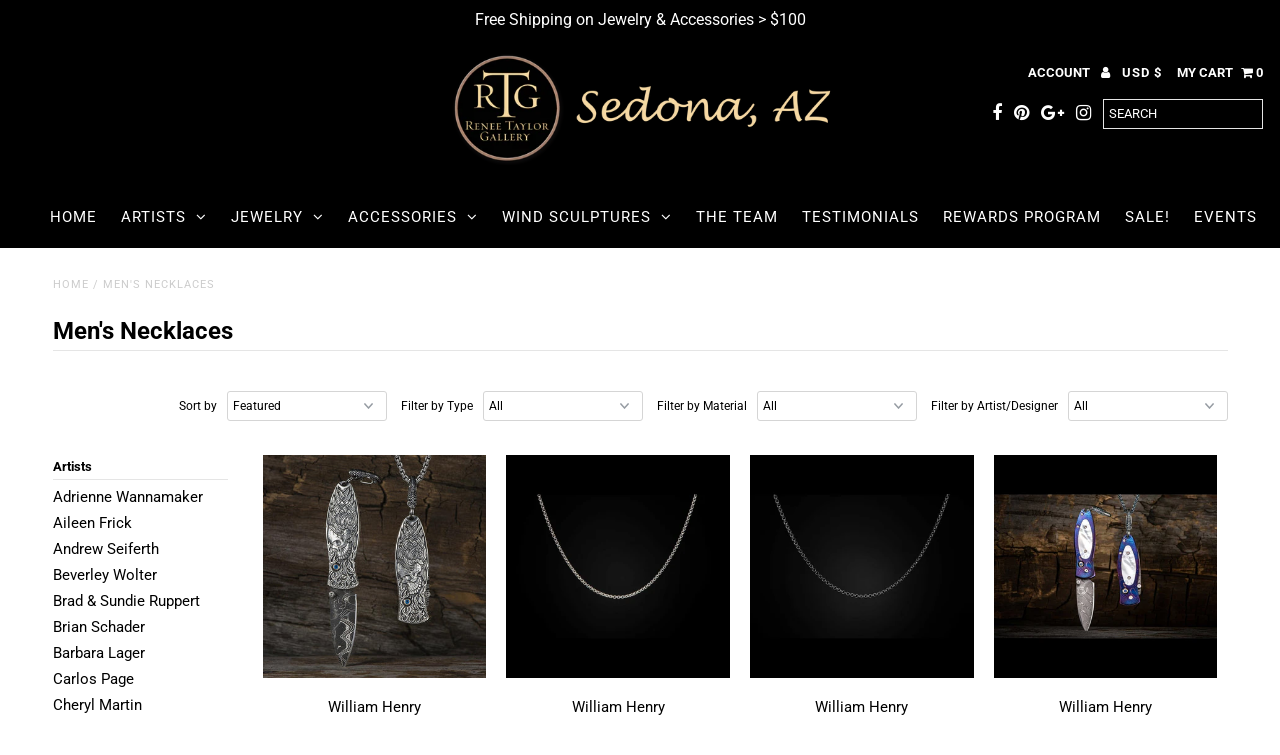

--- FILE ---
content_type: application/javascript; charset=utf-8
request_url: https://cdn-widgetsrepository.yotpo.com/v1/loader/2StkHuCgcpJ9iJ-G060lNg
body_size: 90716
content:

if (typeof (window) !== 'undefined' && window.performance && window.performance.mark) {
  window.performance.mark('yotpo:loader:loaded');
}
var yotpoWidgetsContainer = yotpoWidgetsContainer || { guids: {} };
(function(){
    var guid = "2StkHuCgcpJ9iJ-G060lNg";
    var loader = {
        loadDep: function (link, onLoad, strategy) {
            var script = document.createElement('script');
            script.onload = onLoad || function(){};
            script.src = link;
            if (strategy === 'defer') {
                script.defer = true;
            } else if (strategy === 'async') {
                script.async = true;
            }
            script.setAttribute("type", "text/javascript");
            script.setAttribute("charset", "utf-8");
            document.head.appendChild(script);
        },
        config: {
            data: {
                guid: guid
            },
            widgets: {
            
                "1234980": {
                    instanceId: "1234980",
                    instanceVersionId: "434638777",
                    templateAssetUrl: "https://cdn-widgetsrepository.yotpo.com/widget-assets/widget-referral-share/app.v0.5.3-7281.js",
                    cssOverrideAssetUrl: "",
                    customizationCssUrl: "",
                    customizations: {
                      "background-color": "rgba(74,74,80,1)",
                      "customer-email-view-button-text": "Next",
                      "customer-email-view-description-discount-discount": "Give your friends {{friend_reward}} their first purchase of {{min_spent}}, and get {{customer_reward}} for each successful referral.",
                      "customer-email-view-description-discount-nothing": "Give your friends {{friend_reward}} their first purchase of {{min_spent}}.",
                      "customer-email-view-description-discount-points": "Give your friends {{friend_reward}} their first purchase of {{min_spent}}, and get {{customer_reward}} points for each successful referral.",
                      "customer-email-view-description-nothing-discount": "Get {{customer_reward}} for each successful referral.",
                      "customer-email-view-description-nothing-nothing": "Refer a friend.",
                      "customer-email-view-description-nothing-points": "Get {{customer_reward}} points for each successful referral.",
                      "customer-email-view-description-points-discount": "Give your friends {{friend_reward}} points, and get {{customer_reward}} for each successful referral.",
                      "customer-email-view-description-points-nothing": "Give your friends {{friend_reward}} points.",
                      "customer-email-view-description-points-points": "Give your friends {{friend_reward}} points, and get {{customer_reward}} points for each successful referral.",
                      "customer-email-view-header": "Refer a Friend",
                      "customer-email-view-input-placeholder": "Your email address",
                      "customer-email-view-title-discount-discount": "GIVE {{friend_reward}}, GET {{customer_reward}}",
                      "customer-email-view-title-discount-nothing": "GIVE {{friend_reward}}, REFER A FRIEND",
                      "customer-email-view-title-discount-points": "GIVE {{friend_reward}}, GET {{customer_reward}} POINTS",
                      "customer-email-view-title-nothing-discount": "REFER A FRIEND, GET {{customer_reward}} FOR REFERRALS",
                      "customer-email-view-title-nothing-nothing": "REFER A FRIEND",
                      "customer-email-view-title-nothing-points": "REFER A FRIEND, GET {{customer_reward}} POINTS FOR REFERRALS",
                      "customer-email-view-title-points-discount": "GIVE {{friend_reward}} POINTS, GET {{customer_reward}}",
                      "customer-email-view-title-points-nothing": "GIVE {{friend_reward}} POINTS, REFER A FRIEND",
                      "customer-email-view-title-points-points": "GIVE {{friend_reward}} POINTS, GET {{customer_reward}} POINTS",
                      "customer-name-view-input-placeholder": "Your first name",
                      "default-toggle": true,
                      "description-color": "#6C6C6C",
                      "description-font-size": "16px",
                      "desktop-background-image-url": "https://cdn-widget-assets.yotpo.com/static_assets/2StkHuCgcpJ9iJ-G060lNg/images/image_2024_02_05_02_14_25_891",
                      "disabled-referral-code-error": "Looks like your referral link was deactivated",
                      "email-fill-color": "#F6F1EE",
                      "email-input-type": "rounded_rectangle",
                      "email-outline-color": "#000000",
                      "email-text-color": "#000000",
                      "final-view-button-text": "REFER MORE FRIENDS",
                      "final-view-description": "Remind your friends to check their email",
                      "final-view-error-description": "We were unable to share the referral link. Go back to the previous step to try again.",
                      "final-view-error-text": "GO BACK",
                      "final-view-error-title": "Something went wrong",
                      "final-view-title": "THANKS FOR REFERRING",
                      "fonts-primary-font-name-and-url": "Poppins@600|https://cdn-widgetsrepository.yotpo.com/web-fonts/css/poppins/v1/poppins_600.css",
                      "fonts-secondary-font-name-and-url": "Poppins@400|https://cdn-widgetsrepository.yotpo.com/web-fonts/css/poppins/v1/poppins_400.css",
                      "header-color": "#FFFFFFFF",
                      "header-font-size": "16px",
                      "login-view-description-discount-discount": "Give your friends {{friend_reward}} their first purchase of {{min_spent}}, and get {{customer_reward}} for each successful referral.",
                      "login-view-description-discount-nothing": "Give your friends {{friend_reward}} their first purchase of {{min_spent}}.",
                      "login-view-description-discount-points": "Give your friends {{friend_reward}} their first purchase of {{min_spent}}, and get {{customer_reward}} points for each successful referral.",
                      "login-view-description-nothing-discount": "Get {{customer_reward}} for each successful referral.",
                      "login-view-description-nothing-nothing": "Refer a friend.",
                      "login-view-description-nothing-points": "Get {{customer_reward}} points for each successful referral.",
                      "login-view-description-points-discount": "Give your friends {{friend_reward}} points, and get {{customer_reward}} for each successful referral.",
                      "login-view-description-points-nothing": "Give your friends {{friend_reward}} points.",
                      "login-view-description-points-points": "Give your friends {{friend_reward}} points, and get {{customer_reward}} points for each successful referral.",
                      "login-view-header": "Refer a Friend",
                      "login-view-log-in-button-text": "Log in",
                      "login-view-sign-up-button-text": "Join now",
                      "login-view-title-discount-discount": "GIVE {{friend_reward}}, GET {{customer_reward}}",
                      "login-view-title-discount-nothing": "GIVE {{friend_reward}}, REFER A FRIEND",
                      "login-view-title-discount-points": "GIVE {{friend_reward}}, GET {{customer_reward}} POINTS",
                      "login-view-title-nothing-discount": "REFER A FRIEND, GET {{customer_reward}} FOR REFERRALS",
                      "login-view-title-nothing-nothing": "REFER A FRIEND",
                      "login-view-title-nothing-points": "REFER A FRIEND, GET {{customer_reward}} POINTS FOR REFERRALS",
                      "login-view-title-points-discount": "GIVE {{friend_reward}} POINTS, GET {{customer_reward}}",
                      "login-view-title-points-nothing": "GIVE {{friend_reward}} POINTS, REFER A FRIEND",
                      "login-view-title-points-points": "GIVE {{friend_reward}} POINTS, GET {{customer_reward}} POINTS",
                      "main-share-option-desktop": "main_share_email",
                      "main-share-option-mobile": "main_share_sms",
                      "mobile-background-image-url": "https://cdn-widget-assets.yotpo.com/static_assets/2StkHuCgcpJ9iJ-G060lNg/images/image_2024_02_05_02_14_25_891",
                      "more-share-ways-text": "MORE WAYS TO SHARE",
                      "primary-button-background-color": "rgba(23,101,197,1)",
                      "primary-button-font-size": "16px",
                      "primary-button-size": "standard",
                      "primary-button-text-color": "#FFFFFFFF",
                      "primary-button-type": "rounded_filled_rectangle",
                      "reduced-picture": true,
                      "referral-history-completed-points-text": "{{points}} POINTS",
                      "referral-history-completed-status-type": "text",
                      "referral-history-confirmed-status": "Completed",
                      "referral-history-pending-status": "Pending",
                      "referral-history-redeem-text": "You can redeem your points for a reward, or apply your reward code at checkout.",
                      "referral-history-sumup-line-points-text": "{{points}} POINTS",
                      "referral-history-sumup-line-text": "Your Rewards",
                      "referral-views-button-text": "Next",
                      "referral-views-copy-link-button-text": "Copy link",
                      "referral-views-description-discount-discount": "Give your friends {{friend_reward}} their first purchase of {{min_spent}}, and get {{customer_reward}} for each successful referral.",
                      "referral-views-description-discount-nothing": "Give your friends {{friend_reward}} their first purchase of {{min_spent}}.",
                      "referral-views-description-discount-points": "Give your friends {{friend_reward}} their first purchase of {{min_spent}}, and get {{customer_reward}} points for each successful referral.",
                      "referral-views-description-nothing-discount": "Get {{customer_reward}} for each successful referral.",
                      "referral-views-description-nothing-nothing": "Refer a friend.",
                      "referral-views-description-nothing-points": "Get {{customer_reward}} points for each successful referral.",
                      "referral-views-description-points-discount": "Give your friends {{friend_reward}} points, and get {{customer_reward}} for each successful referral.",
                      "referral-views-description-points-nothing": "Give your friends {{friend_reward}} points.",
                      "referral-views-description-points-points": "Give your friends {{friend_reward}} points, and get {{customer_reward}} points for each successful referral.",
                      "referral-views-email-share-body": "How does a discount off your first order at {{company_name}} sound? Use the link below and once you've shopped, I'll get a reward too.\n{{referral_link}}",
                      "referral-views-email-share-subject": "Discount to a Store You'll Love!",
                      "referral-views-email-share-type": "marketing_email",
                      "referral-views-friends-input-placeholder": "Friend’s email address",
                      "referral-views-header": "Refer a Friend",
                      "referral-views-personal-email-button-text": "Share via email",
                      "referral-views-sms-button-text": "Share via SMS",
                      "referral-views-title-discount-discount": "GIVE {{friend_reward}}, GET {{customer_reward}}",
                      "referral-views-title-discount-nothing": "GIVE {{friend_reward}}, REFER A FRIEND",
                      "referral-views-title-discount-points": "GIVE {{friend_reward}}, GET {{customer_reward}} POINTS",
                      "referral-views-title-nothing-discount": "REFER A FRIEND, GET {{customer_reward}} FOR REFERRALS",
                      "referral-views-title-nothing-nothing": "REFER A FRIEND",
                      "referral-views-title-nothing-points": "REFER A FRIEND, GET {{customer_reward}} POINTS FOR REFERRALS",
                      "referral-views-title-points-discount": "GIVE {{friend_reward}} POINTS, GET {{customer_reward}}",
                      "referral-views-title-points-nothing": "GIVE {{friend_reward}} POINTS, REFER A FRIEND",
                      "referral-views-title-points-points": "GIVE {{friend_reward}} POINTS, GET {{customer_reward}} POINTS",
                      "referral-views-whatsapp-button-text": "Share via WhatsApp",
                      "secondary-button-background-color": "rgba(23,101,197,1)",
                      "secondary-button-text-color": "#FFFFFFFF",
                      "secondary-button-type": "rounded_filled_rectangle",
                      "share-allow-copy-link": true,
                      "share-allow-email": true,
                      "share-allow-sms": true,
                      "share-allow-whatsapp": true,
                      "share-headline-text-color": "#FFFFFFFF",
                      "share-icons-color": "rgba(74,144,226,1)",
                      "share-settings-copyLink": true,
                      "share-settings-default-checkbox": true,
                      "share-settings-default-mobile-checkbox": true,
                      "share-settings-email": true,
                      "share-settings-mobile-copyLink": true,
                      "share-settings-mobile-email": true,
                      "share-settings-mobile-sms": true,
                      "share-settings-mobile-whatsapp": true,
                      "share-settings-whatsapp": true,
                      "share-sms-message": "I love {{company_name}}! Shop using my link to get a discount {{referral_link}}",
                      "share-whatsapp-message": "I love {{company_name}}! Shop using my link to get a discount {{referral_link}}",
                      "tab-size": "small",
                      "tab-type": "lower_line",
                      "tab-view-primary-tab-text": "Refer a Friend",
                      "tab-view-secondary-tab-text": "Your Referrals",
                      "tile-color": "rgba(188,188,188,0)",
                      "title-color": "rgba(0,0,0,1)",
                      "title-font-size": "26px",
                      "view-exit-intent-enabled": false,
                      "view-exit-intent-mobile-timeout-ms": 10000,
                      "view-is-popup": false,
                      "view-layout": "right",
                      "view-popup-delay-ms": 0,
                      "view-show-customer-name": false,
                      "view-show-popup-on-exit": false,
                      "view-show-referral-history": false,
                      "view-table-rectangular-dark-pending-color": "rgba( 0, 0, 0, 0.6 )",
                      "view-table-rectangular-light-pending-color": "#FFFFFF",
                      "view-table-selected-color": "#0F8383",
                      "view-table-theme": "dark",
                      "view-table-type": "lines"
                    },
                    staticContent: {
                      "advocateLoggedInRequirement": true,
                      "advocateRewardType": "POINTS",
                      "companyName": "Renee Taylor Gallery",
                      "cssEditorEnabled": true,
                      "currency": "USD",
                      "friendRewardType": "REWARD_OPTION",
                      "hasPrimaryFontsFeature": true,
                      "isFreeMerchant": false,
                      "isHidden": false,
                      "isMultiCurrencyEnabled": false,
                      "merchantId": "36180",
                      "migrateTabColorToBackground": true,
                      "platformName": "shopify",
                      "referralHistoryEnabled": true,
                      "referralHost": "http://rwrd.io",
                      "storeId": "SlEbWf18buI4iSv4wH3daIOIQNgUvx0TzqZ1DvDv"
                    },
                    className: "ReferralShareWidget",
                    dependencyGroupId: null
                },
            
                "1234979": {
                    instanceId: "1234979",
                    instanceVersionId: "434638775",
                    templateAssetUrl: "https://cdn-widgetsrepository.yotpo.com/widget-assets/widget-referral-share/app.v0.5.3-7281.js",
                    cssOverrideAssetUrl: "",
                    customizationCssUrl: "",
                    customizations: {
                      "background-color": "rgba(74,74,80,1)",
                      "customer-email-view-button-text": "Next",
                      "customer-email-view-description-discount-discount": "Give your friends {{friend_reward}} their first purchase of {{min_spent}}, and get {{customer_reward}} for each successful referral.",
                      "customer-email-view-description-discount-nothing": "Give your friends {{friend_reward}} their first purchase of {{min_spent}}.",
                      "customer-email-view-description-discount-points": "Give your friends {{friend_reward}} their first purchase of {{min_spent}}, and get {{customer_reward}} points for each successful referral.",
                      "customer-email-view-description-nothing-discount": "Get {{customer_reward}} for each successful referral.",
                      "customer-email-view-description-nothing-nothing": "Refer a friend.",
                      "customer-email-view-description-nothing-points": "Get {{customer_reward}} points for each successful referral.",
                      "customer-email-view-description-points-discount": "Give your friends {{friend_reward}} points, and get {{customer_reward}} for each successful referral.",
                      "customer-email-view-description-points-nothing": "Give your friends {{friend_reward}} points.",
                      "customer-email-view-description-points-points": "Give your friends {{friend_reward}} points, and get {{customer_reward}} points for each successful referral.",
                      "customer-email-view-header": "Refer a Friend",
                      "customer-email-view-input-placeholder": "Your email address",
                      "customer-email-view-title-discount-discount": "GIVE {{friend_reward}}, GET {{customer_reward}}",
                      "customer-email-view-title-discount-nothing": "GIVE {{friend_reward}}, REFER A FRIEND",
                      "customer-email-view-title-discount-points": "GIVE {{friend_reward}}, GET {{customer_reward}} POINTS",
                      "customer-email-view-title-nothing-discount": "REFER A FRIEND, GET {{customer_reward}} FOR REFERRALS",
                      "customer-email-view-title-nothing-nothing": "REFER A FRIEND",
                      "customer-email-view-title-nothing-points": "REFER A FRIEND, GET {{customer_reward}} POINTS FOR REFERRALS",
                      "customer-email-view-title-points-discount": "GIVE {{friend_reward}} POINTS, GET {{customer_reward}}",
                      "customer-email-view-title-points-nothing": "GIVE {{friend_reward}} POINTS, REFER A FRIEND",
                      "customer-email-view-title-points-points": "GIVE {{friend_reward}} POINTS, GET {{customer_reward}} POINTS",
                      "customer-name-view-input-placeholder": "Your first name",
                      "default-toggle": true,
                      "description-color": "#6C6C6C",
                      "description-font-size": "16px",
                      "desktop-background-image-url": "https://cdn-widget-assets.yotpo.com/static_assets/2StkHuCgcpJ9iJ-G060lNg/images/image_2024_02_05_02_14_25_891",
                      "disabled-referral-code-error": "Looks like your referral link was deactivated",
                      "email-fill-color": "#F6F1EE",
                      "email-input-type": "rounded_rectangle",
                      "email-outline-color": "#000000",
                      "email-text-color": "#000000",
                      "final-view-button-text": "REFER MORE FRIENDS",
                      "final-view-description": "Remind your friends to check their email",
                      "final-view-error-description": "We were unable to share the referral link. Go back to the previous step to try again.",
                      "final-view-error-text": "GO BACK",
                      "final-view-error-title": "Something went wrong",
                      "final-view-title": "THANKS FOR REFERRING",
                      "fonts-primary-font-name-and-url": "Poppins@600|https://cdn-widgetsrepository.yotpo.com/web-fonts/css/poppins/v1/poppins_600.css",
                      "fonts-secondary-font-name-and-url": "Poppins@400|https://cdn-widgetsrepository.yotpo.com/web-fonts/css/poppins/v1/poppins_400.css",
                      "header-color": "#FFFFFFFF",
                      "header-font-size": "16px",
                      "login-view-description-discount-discount": "Give your friends {{friend_reward}} their first purchase of {{min_spent}}, and get {{customer_reward}} for each successful referral.",
                      "login-view-description-discount-nothing": "Give your friends {{friend_reward}} their first purchase of {{min_spent}}.",
                      "login-view-description-discount-points": "Give your friends {{friend_reward}} their first purchase of {{min_spent}}, and get {{customer_reward}} points for each successful referral.",
                      "login-view-description-nothing-discount": "Get {{customer_reward}} for each successful referral.",
                      "login-view-description-nothing-nothing": "Refer a friend.",
                      "login-view-description-nothing-points": "Get {{customer_reward}} points for each successful referral.",
                      "login-view-description-points-discount": "Give your friends {{friend_reward}} points, and get {{customer_reward}} for each successful referral.",
                      "login-view-description-points-nothing": "Give your friends {{friend_reward}} points.",
                      "login-view-description-points-points": "Give your friends {{friend_reward}} points, and get {{customer_reward}} points for each successful referral.",
                      "login-view-header": "Refer a Friend",
                      "login-view-log-in-button-text": "Log in",
                      "login-view-sign-up-button-text": "Join now",
                      "login-view-title-discount-discount": "GIVE {{friend_reward}}, GET {{customer_reward}}",
                      "login-view-title-discount-nothing": "GIVE {{friend_reward}}, REFER A FRIEND",
                      "login-view-title-discount-points": "GIVE {{friend_reward}}, GET {{customer_reward}} POINTS",
                      "login-view-title-nothing-discount": "REFER A FRIEND, GET {{customer_reward}} FOR REFERRALS",
                      "login-view-title-nothing-nothing": "REFER A FRIEND",
                      "login-view-title-nothing-points": "REFER A FRIEND, GET {{customer_reward}} POINTS FOR REFERRALS",
                      "login-view-title-points-discount": "GIVE {{friend_reward}} POINTS, GET {{customer_reward}}",
                      "login-view-title-points-nothing": "GIVE {{friend_reward}} POINTS, REFER A FRIEND",
                      "login-view-title-points-points": "GIVE {{friend_reward}} POINTS, GET {{customer_reward}} POINTS",
                      "main-share-option-desktop": "main_share_email",
                      "main-share-option-mobile": "main_share_sms",
                      "mobile-background-image-url": "https://cdn-widget-assets.yotpo.com/static_assets/2StkHuCgcpJ9iJ-G060lNg/images/image_2024_02_05_02_14_25_891",
                      "more-share-ways-text": "MORE WAYS TO SHARE",
                      "primary-button-background-color": "rgba(23,101,197,1)",
                      "primary-button-font-size": "16px",
                      "primary-button-size": "standard",
                      "primary-button-text-color": "#FFFFFFFF",
                      "primary-button-type": "rounded_filled_rectangle",
                      "reduced-picture": true,
                      "referral-history-completed-points-text": "{{points}} POINTS",
                      "referral-history-completed-status-type": "text",
                      "referral-history-confirmed-status": "Completed",
                      "referral-history-pending-status": "Pending",
                      "referral-history-redeem-text": "You can redeem your points for a reward, or apply your reward code at checkout.",
                      "referral-history-sumup-line-points-text": "{{points}} POINTS",
                      "referral-history-sumup-line-text": "Your Rewards",
                      "referral-views-button-text": "Next",
                      "referral-views-copy-link-button-text": "Copy link",
                      "referral-views-description-discount-discount": "Give your friends {{friend_reward}} their first purchase of {{min_spent}}, and get {{customer_reward}} for each successful referral.",
                      "referral-views-description-discount-nothing": "Give your friends {{friend_reward}} their first purchase of {{min_spent}}.",
                      "referral-views-description-discount-points": "Give your friends {{friend_reward}} their first purchase of {{min_spent}}, and get {{customer_reward}} points for each successful referral.",
                      "referral-views-description-nothing-discount": "Get {{customer_reward}} for each successful referral.",
                      "referral-views-description-nothing-nothing": "Refer a friend.",
                      "referral-views-description-nothing-points": "Get {{customer_reward}} points for each successful referral.",
                      "referral-views-description-points-discount": "Give your friends {{friend_reward}} points, and get {{customer_reward}} for each successful referral.",
                      "referral-views-description-points-nothing": "Give your friends {{friend_reward}} points.",
                      "referral-views-description-points-points": "Give your friends {{friend_reward}} points, and get {{customer_reward}} points for each successful referral.",
                      "referral-views-email-share-body": "How does a discount off your first order at {{company_name}} sound? Use the link below and once you've shopped, I'll get a reward too.\n{{referral_link}}",
                      "referral-views-email-share-subject": "Discount to a Store You'll Love!",
                      "referral-views-email-share-type": "marketing_email",
                      "referral-views-friends-input-placeholder": "Friend’s email address",
                      "referral-views-header": "Refer a Friend",
                      "referral-views-personal-email-button-text": "Share via email",
                      "referral-views-sms-button-text": "Share via SMS",
                      "referral-views-title-discount-discount": "GIVE {{friend_reward}}, GET {{customer_reward}}",
                      "referral-views-title-discount-nothing": "GIVE {{friend_reward}}, REFER A FRIEND",
                      "referral-views-title-discount-points": "GIVE {{friend_reward}}, GET {{customer_reward}} POINTS",
                      "referral-views-title-nothing-discount": "REFER A FRIEND, GET {{customer_reward}} FOR REFERRALS",
                      "referral-views-title-nothing-nothing": "REFER A FRIEND",
                      "referral-views-title-nothing-points": "REFER A FRIEND, GET {{customer_reward}} POINTS FOR REFERRALS",
                      "referral-views-title-points-discount": "GIVE {{friend_reward}} POINTS, GET {{customer_reward}}",
                      "referral-views-title-points-nothing": "GIVE {{friend_reward}} POINTS, REFER A FRIEND",
                      "referral-views-title-points-points": "GIVE {{friend_reward}} POINTS, GET {{customer_reward}} POINTS",
                      "referral-views-whatsapp-button-text": "Share via WhatsApp",
                      "secondary-button-background-color": "rgba(23,101,197,1)",
                      "secondary-button-text-color": "#FFFFFFFF",
                      "secondary-button-type": "rounded_filled_rectangle",
                      "share-allow-copy-link": true,
                      "share-allow-email": true,
                      "share-allow-sms": true,
                      "share-allow-whatsapp": true,
                      "share-headline-text-color": "#FFFFFFFF",
                      "share-icons-color": "rgba(74,144,226,1)",
                      "share-settings-copyLink": true,
                      "share-settings-default-checkbox": true,
                      "share-settings-default-mobile-checkbox": true,
                      "share-settings-email": true,
                      "share-settings-mobile-copyLink": true,
                      "share-settings-mobile-email": true,
                      "share-settings-mobile-sms": true,
                      "share-settings-mobile-whatsapp": true,
                      "share-settings-whatsapp": true,
                      "share-sms-message": "I love {{company_name}}! Shop using my link to get a discount {{referral_link}}",
                      "share-whatsapp-message": "I love {{company_name}}! Shop using my link to get a discount {{referral_link}}",
                      "tab-size": "small",
                      "tab-type": "lower_line",
                      "tab-view-primary-tab-text": "Refer a Friend",
                      "tab-view-secondary-tab-text": "Your Referrals",
                      "tile-color": "rgba(188,188,188,0)",
                      "title-color": "rgba(0,0,0,1)",
                      "title-font-size": "26px",
                      "view-exit-intent-enabled": false,
                      "view-exit-intent-mobile-timeout-ms": 10000,
                      "view-is-popup": false,
                      "view-layout": "right",
                      "view-popup-delay-ms": 0,
                      "view-show-customer-name": false,
                      "view-show-popup-on-exit": false,
                      "view-show-referral-history": false,
                      "view-table-rectangular-dark-pending-color": "rgba( 0, 0, 0, 0.6 )",
                      "view-table-rectangular-light-pending-color": "#FFFFFF",
                      "view-table-selected-color": "#0F8383",
                      "view-table-theme": "dark",
                      "view-table-type": "lines"
                    },
                    staticContent: {
                      "advocateLoggedInRequirement": true,
                      "advocateRewardType": "POINTS",
                      "companyName": "Renee Taylor Gallery",
                      "cssEditorEnabled": true,
                      "currency": "USD",
                      "friendRewardType": "REWARD_OPTION",
                      "hasPrimaryFontsFeature": true,
                      "isFreeMerchant": false,
                      "isHidden": false,
                      "isMultiCurrencyEnabled": false,
                      "merchantId": "36180",
                      "migrateTabColorToBackground": true,
                      "platformName": "shopify",
                      "referralHistoryEnabled": true,
                      "referralHost": "http://rwrd.io",
                      "storeId": "SlEbWf18buI4iSv4wH3daIOIQNgUvx0TzqZ1DvDv"
                    },
                    className: "ReferralShareWidget",
                    dependencyGroupId: null
                },
            
                "1234978": {
                    instanceId: "1234978",
                    instanceVersionId: "434638772",
                    templateAssetUrl: "https://cdn-widgetsrepository.yotpo.com/widget-assets/widget-referral-share/app.v0.5.3-7281.js",
                    cssOverrideAssetUrl: "",
                    customizationCssUrl: "",
                    customizations: {
                      "background-color": "rgba(74,74,80,1)",
                      "customer-email-view-button-text": "Next",
                      "customer-email-view-description-discount-discount": "Give your friends {{friend_reward}} their first purchase of {{min_spent}}, and get {{customer_reward}} for each successful referral.",
                      "customer-email-view-description-discount-nothing": "Give your friends {{friend_reward}} their first purchase of {{min_spent}}.",
                      "customer-email-view-description-discount-points": "Give your friends {{friend_reward}} their first purchase of {{min_spent}}, and get {{customer_reward}} points for each successful referral.",
                      "customer-email-view-description-nothing-discount": "Get {{customer_reward}} for each successful referral.",
                      "customer-email-view-description-nothing-nothing": "Refer a friend.",
                      "customer-email-view-description-nothing-points": "Get {{customer_reward}} points for each successful referral.",
                      "customer-email-view-description-points-discount": "Give your friends {{friend_reward}} points, and get {{customer_reward}} for each successful referral.",
                      "customer-email-view-description-points-nothing": "Give your friends {{friend_reward}} points.",
                      "customer-email-view-description-points-points": "Give your friends {{friend_reward}} points, and get {{customer_reward}} points for each successful referral.",
                      "customer-email-view-header": "Refer a Friend",
                      "customer-email-view-input-placeholder": "Your email address",
                      "customer-email-view-title-discount-discount": "GIVE {{friend_reward}}, GET {{customer_reward}}",
                      "customer-email-view-title-discount-nothing": "GIVE {{friend_reward}}, REFER A FRIEND",
                      "customer-email-view-title-discount-points": "GIVE {{friend_reward}}, GET {{customer_reward}} POINTS",
                      "customer-email-view-title-nothing-discount": "REFER A FRIEND, GET {{customer_reward}} FOR REFERRALS",
                      "customer-email-view-title-nothing-nothing": "REFER A FRIEND",
                      "customer-email-view-title-nothing-points": "REFER A FRIEND, GET {{customer_reward}} POINTS FOR REFERRALS",
                      "customer-email-view-title-points-discount": "GIVE {{friend_reward}} POINTS, GET {{customer_reward}}",
                      "customer-email-view-title-points-nothing": "GIVE {{friend_reward}} POINTS, REFER A FRIEND",
                      "customer-email-view-title-points-points": "GIVE {{friend_reward}} POINTS, GET {{customer_reward}} POINTS",
                      "customer-name-view-input-placeholder": "Your first name",
                      "default-toggle": true,
                      "description-color": "#6C6C6C",
                      "description-font-size": "16px",
                      "desktop-background-image-url": "https://cdn-widget-assets.yotpo.com/static_assets/2StkHuCgcpJ9iJ-G060lNg/images/image_2024_02_05_02_14_25_891",
                      "disabled-referral-code-error": "Looks like your referral link was deactivated",
                      "email-fill-color": "#F6F1EE",
                      "email-input-type": "rounded_rectangle",
                      "email-outline-color": "#000000",
                      "email-text-color": "#000000",
                      "final-view-button-text": "REFER MORE FRIENDS",
                      "final-view-description": "Remind your friends to check their email",
                      "final-view-error-description": "We were unable to share the referral link. Go back to the previous step to try again.",
                      "final-view-error-text": "GO BACK",
                      "final-view-error-title": "Something went wrong",
                      "final-view-title": "THANKS FOR REFERRING",
                      "fonts-primary-font-name-and-url": "Poppins@600|https://cdn-widgetsrepository.yotpo.com/web-fonts/css/poppins/v1/poppins_600.css",
                      "fonts-secondary-font-name-and-url": "Poppins@400|https://cdn-widgetsrepository.yotpo.com/web-fonts/css/poppins/v1/poppins_400.css",
                      "header-color": "#FFFFFFFF",
                      "header-font-size": "16px",
                      "login-view-description-discount-discount": "Give your friends {{friend_reward}} their first purchase of {{min_spent}}, and get {{customer_reward}} for each successful referral.",
                      "login-view-description-discount-nothing": "Give your friends {{friend_reward}} their first purchase of {{min_spent}}.",
                      "login-view-description-discount-points": "Give your friends {{friend_reward}} their first purchase of {{min_spent}}, and get {{customer_reward}} points for each successful referral.",
                      "login-view-description-nothing-discount": "Get {{customer_reward}} for each successful referral.",
                      "login-view-description-nothing-nothing": "Refer a friend.",
                      "login-view-description-nothing-points": "Get {{customer_reward}} points for each successful referral.",
                      "login-view-description-points-discount": "Give your friends {{friend_reward}} points, and get {{customer_reward}} for each successful referral.",
                      "login-view-description-points-nothing": "Give your friends {{friend_reward}} points.",
                      "login-view-description-points-points": "Give your friends {{friend_reward}} points, and get {{customer_reward}} points for each successful referral.",
                      "login-view-header": "Refer a Friend",
                      "login-view-log-in-button-text": "Log in",
                      "login-view-sign-up-button-text": "Join now",
                      "login-view-title-discount-discount": "GIVE {{friend_reward}}, GET {{customer_reward}}",
                      "login-view-title-discount-nothing": "GIVE {{friend_reward}}, REFER A FRIEND",
                      "login-view-title-discount-points": "GIVE {{friend_reward}}, GET {{customer_reward}} POINTS",
                      "login-view-title-nothing-discount": "REFER A FRIEND, GET {{customer_reward}} FOR REFERRALS",
                      "login-view-title-nothing-nothing": "REFER A FRIEND",
                      "login-view-title-nothing-points": "REFER A FRIEND, GET {{customer_reward}} POINTS FOR REFERRALS",
                      "login-view-title-points-discount": "GIVE {{friend_reward}} POINTS, GET {{customer_reward}}",
                      "login-view-title-points-nothing": "GIVE {{friend_reward}} POINTS, REFER A FRIEND",
                      "login-view-title-points-points": "GIVE {{friend_reward}} POINTS, GET {{customer_reward}} POINTS",
                      "main-share-option-desktop": "main_share_email",
                      "main-share-option-mobile": "main_share_sms",
                      "mobile-background-image-url": "https://cdn-widget-assets.yotpo.com/static_assets/2StkHuCgcpJ9iJ-G060lNg/images/image_2024_02_05_02_14_25_891",
                      "more-share-ways-text": "MORE WAYS TO SHARE",
                      "primary-button-background-color": "rgba(23,101,197,1)",
                      "primary-button-font-size": "16px",
                      "primary-button-size": "standard",
                      "primary-button-text-color": "#FFFFFFFF",
                      "primary-button-type": "rounded_filled_rectangle",
                      "reduced-picture": true,
                      "referral-history-completed-points-text": "{{points}} POINTS",
                      "referral-history-completed-status-type": "text",
                      "referral-history-confirmed-status": "Completed",
                      "referral-history-pending-status": "Pending",
                      "referral-history-redeem-text": "You can redeem your points for a reward, or apply your reward code at checkout.",
                      "referral-history-sumup-line-points-text": "{{points}} POINTS",
                      "referral-history-sumup-line-text": "Your Rewards",
                      "referral-views-button-text": "Next",
                      "referral-views-copy-link-button-text": "Copy link",
                      "referral-views-description-discount-discount": "Give your friends {{friend_reward}} their first purchase of {{min_spent}}, and get {{customer_reward}} for each successful referral.",
                      "referral-views-description-discount-nothing": "Give your friends {{friend_reward}} their first purchase of {{min_spent}}.",
                      "referral-views-description-discount-points": "Give your friends {{friend_reward}} their first purchase of {{min_spent}}, and get {{customer_reward}} points for each successful referral.",
                      "referral-views-description-nothing-discount": "Get {{customer_reward}} for each successful referral.",
                      "referral-views-description-nothing-nothing": "Refer a friend.",
                      "referral-views-description-nothing-points": "Get {{customer_reward}} points for each successful referral.",
                      "referral-views-description-points-discount": "Give your friends {{friend_reward}} points, and get {{customer_reward}} for each successful referral.",
                      "referral-views-description-points-nothing": "Give your friends {{friend_reward}} points.",
                      "referral-views-description-points-points": "Give your friends {{friend_reward}} points, and get {{customer_reward}} points for each successful referral.",
                      "referral-views-email-share-body": "How does a discount off your first order at {{company_name}} sound? Use the link below and once you've shopped, I'll get a reward too.\n{{referral_link}}",
                      "referral-views-email-share-subject": "Discount to a Store You'll Love!",
                      "referral-views-email-share-type": "marketing_email",
                      "referral-views-friends-input-placeholder": "Friend’s email address",
                      "referral-views-header": "Refer a Friend",
                      "referral-views-personal-email-button-text": "Share via email",
                      "referral-views-sms-button-text": "Share via SMS",
                      "referral-views-title-discount-discount": "GIVE {{friend_reward}}, GET {{customer_reward}}",
                      "referral-views-title-discount-nothing": "GIVE {{friend_reward}}, REFER A FRIEND",
                      "referral-views-title-discount-points": "GIVE {{friend_reward}}, GET {{customer_reward}} POINTS",
                      "referral-views-title-nothing-discount": "REFER A FRIEND, GET {{customer_reward}} FOR REFERRALS",
                      "referral-views-title-nothing-nothing": "REFER A FRIEND",
                      "referral-views-title-nothing-points": "REFER A FRIEND, GET {{customer_reward}} POINTS FOR REFERRALS",
                      "referral-views-title-points-discount": "GIVE {{friend_reward}} POINTS, GET {{customer_reward}}",
                      "referral-views-title-points-nothing": "GIVE {{friend_reward}} POINTS, REFER A FRIEND",
                      "referral-views-title-points-points": "GIVE {{friend_reward}} POINTS, GET {{customer_reward}} POINTS",
                      "referral-views-whatsapp-button-text": "Share via WhatsApp",
                      "secondary-button-background-color": "rgba(23,101,197,1)",
                      "secondary-button-text-color": "#FFFFFFFF",
                      "secondary-button-type": "rounded_filled_rectangle",
                      "share-allow-copy-link": true,
                      "share-allow-email": true,
                      "share-allow-sms": true,
                      "share-allow-whatsapp": true,
                      "share-headline-text-color": "#FFFFFFFF",
                      "share-icons-color": "rgba(74,144,226,1)",
                      "share-settings-copyLink": true,
                      "share-settings-default-checkbox": true,
                      "share-settings-default-mobile-checkbox": true,
                      "share-settings-email": true,
                      "share-settings-mobile-copyLink": true,
                      "share-settings-mobile-email": true,
                      "share-settings-mobile-sms": true,
                      "share-settings-mobile-whatsapp": true,
                      "share-settings-whatsapp": true,
                      "share-sms-message": "I love {{company_name}}! Shop using my link to get a discount {{referral_link}}",
                      "share-whatsapp-message": "I love {{company_name}}! Shop using my link to get a discount {{referral_link}}",
                      "tab-size": "small",
                      "tab-type": "lower_line",
                      "tab-view-primary-tab-text": "Refer a Friend",
                      "tab-view-secondary-tab-text": "Your Referrals",
                      "tile-color": "rgba(188,188,188,0)",
                      "title-color": "rgba(0,0,0,1)",
                      "title-font-size": "26px",
                      "view-exit-intent-enabled": false,
                      "view-exit-intent-mobile-timeout-ms": 10000,
                      "view-is-popup": false,
                      "view-layout": "right",
                      "view-popup-delay-ms": 0,
                      "view-show-customer-name": false,
                      "view-show-popup-on-exit": false,
                      "view-show-referral-history": false,
                      "view-table-rectangular-dark-pending-color": "rgba( 0, 0, 0, 0.6 )",
                      "view-table-rectangular-light-pending-color": "#FFFFFF",
                      "view-table-selected-color": "#0F8383",
                      "view-table-theme": "dark",
                      "view-table-type": "lines"
                    },
                    staticContent: {
                      "advocateLoggedInRequirement": true,
                      "advocateRewardType": "POINTS",
                      "companyName": "Renee Taylor Gallery",
                      "cssEditorEnabled": true,
                      "currency": "USD",
                      "friendRewardType": "REWARD_OPTION",
                      "hasPrimaryFontsFeature": true,
                      "isFreeMerchant": false,
                      "isHidden": false,
                      "isMultiCurrencyEnabled": false,
                      "merchantId": "36180",
                      "migrateTabColorToBackground": true,
                      "platformName": "shopify",
                      "referralHistoryEnabled": true,
                      "referralHost": "http://rwrd.io",
                      "storeId": "SlEbWf18buI4iSv4wH3daIOIQNgUvx0TzqZ1DvDv"
                    },
                    className: "ReferralShareWidget",
                    dependencyGroupId: null
                },
            
                "1234977": {
                    instanceId: "1234977",
                    instanceVersionId: "434638770",
                    templateAssetUrl: "https://cdn-widgetsrepository.yotpo.com/widget-assets/widget-referral-share/app.v0.5.3-7281.js",
                    cssOverrideAssetUrl: "",
                    customizationCssUrl: "",
                    customizations: {
                      "background-color": "rgba(74,74,80,1)",
                      "customer-email-view-button-text": "Next",
                      "customer-email-view-description-discount-discount": "Give your friends {{friend_reward}} their first purchase of {{min_spent}}, and get {{customer_reward}} for each successful referral.",
                      "customer-email-view-description-discount-nothing": "Give your friends {{friend_reward}} their first purchase of {{min_spent}}.",
                      "customer-email-view-description-discount-points": "Give your friends {{friend_reward}} their first purchase of {{min_spent}}, and get {{customer_reward}} points for each successful referral.",
                      "customer-email-view-description-nothing-discount": "Get {{customer_reward}} for each successful referral.",
                      "customer-email-view-description-nothing-nothing": "Refer a friend.",
                      "customer-email-view-description-nothing-points": "Get {{customer_reward}} points for each successful referral.",
                      "customer-email-view-description-points-discount": "Give your friends {{friend_reward}} points, and get {{customer_reward}} for each successful referral.",
                      "customer-email-view-description-points-nothing": "Give your friends {{friend_reward}} points.",
                      "customer-email-view-description-points-points": "Give your friends {{friend_reward}} points, and get {{customer_reward}} points for each successful referral.",
                      "customer-email-view-header": "Refer a Friend",
                      "customer-email-view-input-placeholder": "Your email address",
                      "customer-email-view-title-discount-discount": "GIVE {{friend_reward}}, GET {{customer_reward}}",
                      "customer-email-view-title-discount-nothing": "GIVE {{friend_reward}}, REFER A FRIEND",
                      "customer-email-view-title-discount-points": "GIVE {{friend_reward}}, GET {{customer_reward}} POINTS",
                      "customer-email-view-title-nothing-discount": "REFER A FRIEND, GET {{customer_reward}} FOR REFERRALS",
                      "customer-email-view-title-nothing-nothing": "REFER A FRIEND",
                      "customer-email-view-title-nothing-points": "REFER A FRIEND, GET {{customer_reward}} POINTS FOR REFERRALS",
                      "customer-email-view-title-points-discount": "GIVE {{friend_reward}} POINTS, GET {{customer_reward}}",
                      "customer-email-view-title-points-nothing": "GIVE {{friend_reward}} POINTS, REFER A FRIEND",
                      "customer-email-view-title-points-points": "GIVE {{friend_reward}} POINTS, GET {{customer_reward}} POINTS",
                      "customer-name-view-input-placeholder": "Your first name",
                      "default-toggle": true,
                      "description-color": "#6C6C6C",
                      "description-font-size": "16px",
                      "desktop-background-image-url": "https://cdn-widget-assets.yotpo.com/static_assets/2StkHuCgcpJ9iJ-G060lNg/images/image_2024_02_05_02_14_25_891",
                      "disabled-referral-code-error": "Looks like your referral link was deactivated",
                      "email-fill-color": "#F6F1EE",
                      "email-input-type": "rounded_rectangle",
                      "email-outline-color": "#000000",
                      "email-text-color": "#000000",
                      "final-view-button-text": "REFER MORE FRIENDS",
                      "final-view-description": "Remind your friends to check their email",
                      "final-view-error-description": "We were unable to share the referral link. Go back to the previous step to try again.",
                      "final-view-error-text": "GO BACK",
                      "final-view-error-title": "Something went wrong",
                      "final-view-title": "THANKS FOR REFERRING",
                      "fonts-primary-font-name-and-url": "Poppins@600|https://cdn-widgetsrepository.yotpo.com/web-fonts/css/poppins/v1/poppins_600.css",
                      "fonts-secondary-font-name-and-url": "Poppins@400|https://cdn-widgetsrepository.yotpo.com/web-fonts/css/poppins/v1/poppins_400.css",
                      "header-color": "#FFFFFFFF",
                      "header-font-size": "16px",
                      "login-view-description-discount-discount": "Give your friends {{friend_reward}} their first purchase of {{min_spent}}, and get {{customer_reward}} for each successful referral.",
                      "login-view-description-discount-nothing": "Give your friends {{friend_reward}} their first purchase of {{min_spent}}.",
                      "login-view-description-discount-points": "Give your friends {{friend_reward}} their first purchase of {{min_spent}}, and get {{customer_reward}} points for each successful referral.",
                      "login-view-description-nothing-discount": "Get {{customer_reward}} for each successful referral.",
                      "login-view-description-nothing-nothing": "Refer a friend.",
                      "login-view-description-nothing-points": "Get {{customer_reward}} points for each successful referral.",
                      "login-view-description-points-discount": "Give your friends {{friend_reward}} points, and get {{customer_reward}} for each successful referral.",
                      "login-view-description-points-nothing": "Give your friends {{friend_reward}} points.",
                      "login-view-description-points-points": "Give your friends {{friend_reward}} points, and get {{customer_reward}} points for each successful referral.",
                      "login-view-header": "Refer a Friend",
                      "login-view-log-in-button-text": "Log in",
                      "login-view-sign-up-button-text": "Join now",
                      "login-view-title-discount-discount": "GIVE {{friend_reward}}, GET {{customer_reward}}",
                      "login-view-title-discount-nothing": "GIVE {{friend_reward}}, REFER A FRIEND",
                      "login-view-title-discount-points": "GIVE {{friend_reward}}, GET {{customer_reward}} POINTS",
                      "login-view-title-nothing-discount": "REFER A FRIEND, GET {{customer_reward}} FOR REFERRALS",
                      "login-view-title-nothing-nothing": "REFER A FRIEND",
                      "login-view-title-nothing-points": "REFER A FRIEND, GET {{customer_reward}} POINTS FOR REFERRALS",
                      "login-view-title-points-discount": "GIVE {{friend_reward}} POINTS, GET {{customer_reward}}",
                      "login-view-title-points-nothing": "GIVE {{friend_reward}} POINTS, REFER A FRIEND",
                      "login-view-title-points-points": "GIVE {{friend_reward}} POINTS, GET {{customer_reward}} POINTS",
                      "main-share-option-desktop": "main_share_email",
                      "main-share-option-mobile": "main_share_sms",
                      "mobile-background-image-url": "https://cdn-widget-assets.yotpo.com/static_assets/2StkHuCgcpJ9iJ-G060lNg/images/image_2024_02_05_02_14_25_891",
                      "more-share-ways-text": "MORE WAYS TO SHARE",
                      "primary-button-background-color": "rgba(23,101,197,1)",
                      "primary-button-font-size": "16px",
                      "primary-button-size": "standard",
                      "primary-button-text-color": "#FFFFFFFF",
                      "primary-button-type": "rounded_filled_rectangle",
                      "reduced-picture": true,
                      "referral-history-completed-points-text": "{{points}} POINTS",
                      "referral-history-completed-status-type": "text",
                      "referral-history-confirmed-status": "Completed",
                      "referral-history-pending-status": "Pending",
                      "referral-history-redeem-text": "You can redeem your points for a reward, or apply your reward code at checkout.",
                      "referral-history-sumup-line-points-text": "{{points}} POINTS",
                      "referral-history-sumup-line-text": "Your Rewards",
                      "referral-views-button-text": "Next",
                      "referral-views-copy-link-button-text": "Copy link",
                      "referral-views-description-discount-discount": "Give your friends {{friend_reward}} their first purchase of {{min_spent}}, and get {{customer_reward}} for each successful referral.",
                      "referral-views-description-discount-nothing": "Give your friends {{friend_reward}} their first purchase of {{min_spent}}.",
                      "referral-views-description-discount-points": "Give your friends {{friend_reward}} their first purchase of {{min_spent}}, and get {{customer_reward}} points for each successful referral.",
                      "referral-views-description-nothing-discount": "Get {{customer_reward}} for each successful referral.",
                      "referral-views-description-nothing-nothing": "Refer a friend.",
                      "referral-views-description-nothing-points": "Get {{customer_reward}} points for each successful referral.",
                      "referral-views-description-points-discount": "Give your friends {{friend_reward}} points, and get {{customer_reward}} for each successful referral.",
                      "referral-views-description-points-nothing": "Give your friends {{friend_reward}} points.",
                      "referral-views-description-points-points": "Give your friends {{friend_reward}} points, and get {{customer_reward}} points for each successful referral.",
                      "referral-views-email-share-body": "How does a discount off your first order at {{company_name}} sound? Use the link below and once you've shopped, I'll get a reward too.\n{{referral_link}}",
                      "referral-views-email-share-subject": "Discount to a Store You'll Love!",
                      "referral-views-email-share-type": "marketing_email",
                      "referral-views-friends-input-placeholder": "Friend’s email address",
                      "referral-views-header": "Refer a Friend",
                      "referral-views-personal-email-button-text": "Share via email",
                      "referral-views-sms-button-text": "Share via SMS",
                      "referral-views-title-discount-discount": "GIVE {{friend_reward}}, GET {{customer_reward}}",
                      "referral-views-title-discount-nothing": "GIVE {{friend_reward}}, REFER A FRIEND",
                      "referral-views-title-discount-points": "GIVE {{friend_reward}}, GET {{customer_reward}} POINTS",
                      "referral-views-title-nothing-discount": "REFER A FRIEND, GET {{customer_reward}} FOR REFERRALS",
                      "referral-views-title-nothing-nothing": "REFER A FRIEND",
                      "referral-views-title-nothing-points": "REFER A FRIEND, GET {{customer_reward}} POINTS FOR REFERRALS",
                      "referral-views-title-points-discount": "GIVE {{friend_reward}} POINTS, GET {{customer_reward}}",
                      "referral-views-title-points-nothing": "GIVE {{friend_reward}} POINTS, REFER A FRIEND",
                      "referral-views-title-points-points": "GIVE {{friend_reward}} POINTS, GET {{customer_reward}} POINTS",
                      "referral-views-whatsapp-button-text": "Share via WhatsApp",
                      "secondary-button-background-color": "rgba(23,101,197,1)",
                      "secondary-button-text-color": "#FFFFFFFF",
                      "secondary-button-type": "rounded_filled_rectangle",
                      "share-allow-copy-link": true,
                      "share-allow-email": true,
                      "share-allow-sms": true,
                      "share-allow-whatsapp": true,
                      "share-headline-text-color": "#FFFFFFFF",
                      "share-icons-color": "rgba(74,144,226,1)",
                      "share-settings-copyLink": true,
                      "share-settings-default-checkbox": true,
                      "share-settings-default-mobile-checkbox": true,
                      "share-settings-email": true,
                      "share-settings-mobile-copyLink": true,
                      "share-settings-mobile-email": true,
                      "share-settings-mobile-sms": true,
                      "share-settings-mobile-whatsapp": true,
                      "share-settings-whatsapp": true,
                      "share-sms-message": "I love {{company_name}}! Shop using my link to get a discount {{referral_link}}",
                      "share-whatsapp-message": "I love {{company_name}}! Shop using my link to get a discount {{referral_link}}",
                      "tab-size": "small",
                      "tab-type": "lower_line",
                      "tab-view-primary-tab-text": "Refer a Friend",
                      "tab-view-secondary-tab-text": "Your Referrals",
                      "tile-color": "rgba(188,188,188,0)",
                      "title-color": "rgba(0,0,0,1)",
                      "title-font-size": "26px",
                      "view-exit-intent-enabled": false,
                      "view-exit-intent-mobile-timeout-ms": 10000,
                      "view-is-popup": false,
                      "view-layout": "right",
                      "view-popup-delay-ms": 0,
                      "view-show-customer-name": false,
                      "view-show-popup-on-exit": false,
                      "view-show-referral-history": false,
                      "view-table-rectangular-dark-pending-color": "rgba( 0, 0, 0, 0.6 )",
                      "view-table-rectangular-light-pending-color": "#FFFFFF",
                      "view-table-selected-color": "#0F8383",
                      "view-table-theme": "dark",
                      "view-table-type": "lines"
                    },
                    staticContent: {
                      "advocateLoggedInRequirement": true,
                      "advocateRewardType": "POINTS",
                      "companyName": "Renee Taylor Gallery",
                      "cssEditorEnabled": true,
                      "currency": "USD",
                      "friendRewardType": "REWARD_OPTION",
                      "hasPrimaryFontsFeature": true,
                      "isFreeMerchant": false,
                      "isHidden": false,
                      "isMultiCurrencyEnabled": false,
                      "merchantId": "36180",
                      "migrateTabColorToBackground": true,
                      "platformName": "shopify",
                      "referralHistoryEnabled": true,
                      "referralHost": "http://rwrd.io",
                      "storeId": "SlEbWf18buI4iSv4wH3daIOIQNgUvx0TzqZ1DvDv"
                    },
                    className: "ReferralShareWidget",
                    dependencyGroupId: null
                },
            
                "1234976": {
                    instanceId: "1234976",
                    instanceVersionId: "434638767",
                    templateAssetUrl: "https://cdn-widgetsrepository.yotpo.com/widget-assets/widget-referral-share/app.v0.5.3-7281.js",
                    cssOverrideAssetUrl: "",
                    customizationCssUrl: "",
                    customizations: {
                      "background-color": "rgba(74,74,80,1)",
                      "customer-email-view-button-text": "Next",
                      "customer-email-view-description-discount-discount": "Give your friends {{friend_reward}} their first purchase of {{min_spent}}, and get {{customer_reward}} for each successful referral.",
                      "customer-email-view-description-discount-nothing": "Give your friends {{friend_reward}} their first purchase of {{min_spent}}.",
                      "customer-email-view-description-discount-points": "Give your friends {{friend_reward}} their first purchase of {{min_spent}}, and get {{customer_reward}} points for each successful referral.",
                      "customer-email-view-description-nothing-discount": "Get {{customer_reward}} for each successful referral.",
                      "customer-email-view-description-nothing-nothing": "Refer a friend.",
                      "customer-email-view-description-nothing-points": "Get {{customer_reward}} points for each successful referral.",
                      "customer-email-view-description-points-discount": "Give your friends {{friend_reward}} points, and get {{customer_reward}} for each successful referral.",
                      "customer-email-view-description-points-nothing": "Give your friends {{friend_reward}} points.",
                      "customer-email-view-description-points-points": "Give your friends {{friend_reward}} points, and get {{customer_reward}} points for each successful referral.",
                      "customer-email-view-header": "Refer a Friend",
                      "customer-email-view-input-placeholder": "Your email address",
                      "customer-email-view-title-discount-discount": "GIVE {{friend_reward}}, GET {{customer_reward}}",
                      "customer-email-view-title-discount-nothing": "GIVE {{friend_reward}}, REFER A FRIEND",
                      "customer-email-view-title-discount-points": "GIVE {{friend_reward}}, GET {{customer_reward}} POINTS",
                      "customer-email-view-title-nothing-discount": "REFER A FRIEND, GET {{customer_reward}} FOR REFERRALS",
                      "customer-email-view-title-nothing-nothing": "REFER A FRIEND",
                      "customer-email-view-title-nothing-points": "REFER A FRIEND, GET {{customer_reward}} POINTS FOR REFERRALS",
                      "customer-email-view-title-points-discount": "GIVE {{friend_reward}} POINTS, GET {{customer_reward}}",
                      "customer-email-view-title-points-nothing": "GIVE {{friend_reward}} POINTS, REFER A FRIEND",
                      "customer-email-view-title-points-points": "GIVE {{friend_reward}} POINTS, GET {{customer_reward}} POINTS",
                      "customer-name-view-input-placeholder": "Your first name",
                      "default-toggle": true,
                      "description-color": "#6C6C6C",
                      "description-font-size": "16px",
                      "desktop-background-image-url": "https://cdn-widget-assets.yotpo.com/static_assets/2StkHuCgcpJ9iJ-G060lNg/images/image_2024_02_05_02_14_25_891",
                      "disabled-referral-code-error": "Looks like your referral link was deactivated",
                      "email-fill-color": "#F6F1EE",
                      "email-input-type": "rounded_rectangle",
                      "email-outline-color": "#000000",
                      "email-text-color": "#000000",
                      "final-view-button-text": "REFER MORE FRIENDS",
                      "final-view-description": "Remind your friends to check their email",
                      "final-view-error-description": "We were unable to share the referral link. Go back to the previous step to try again.",
                      "final-view-error-text": "GO BACK",
                      "final-view-error-title": "Something went wrong",
                      "final-view-title": "THANKS FOR REFERRING",
                      "fonts-primary-font-name-and-url": "Poppins@600|https://cdn-widgetsrepository.yotpo.com/web-fonts/css/poppins/v1/poppins_600.css",
                      "fonts-secondary-font-name-and-url": "Poppins@400|https://cdn-widgetsrepository.yotpo.com/web-fonts/css/poppins/v1/poppins_400.css",
                      "header-color": "#FFFFFFFF",
                      "header-font-size": "16px",
                      "login-view-description-discount-discount": "Give your friends {{friend_reward}} their first purchase of {{min_spent}}, and get {{customer_reward}} for each successful referral.",
                      "login-view-description-discount-nothing": "Give your friends {{friend_reward}} their first purchase of {{min_spent}}.",
                      "login-view-description-discount-points": "Give your friends {{friend_reward}} their first purchase of {{min_spent}}, and get {{customer_reward}} points for each successful referral.",
                      "login-view-description-nothing-discount": "Get {{customer_reward}} for each successful referral.",
                      "login-view-description-nothing-nothing": "Refer a friend.",
                      "login-view-description-nothing-points": "Get {{customer_reward}} points for each successful referral.",
                      "login-view-description-points-discount": "Give your friends {{friend_reward}} points, and get {{customer_reward}} for each successful referral.",
                      "login-view-description-points-nothing": "Give your friends {{friend_reward}} points.",
                      "login-view-description-points-points": "Give your friends {{friend_reward}} points, and get {{customer_reward}} points for each successful referral.",
                      "login-view-header": "Refer a Friend",
                      "login-view-log-in-button-text": "Log in",
                      "login-view-sign-up-button-text": "Join now",
                      "login-view-title-discount-discount": "GIVE {{friend_reward}}, GET {{customer_reward}}",
                      "login-view-title-discount-nothing": "GIVE {{friend_reward}}, REFER A FRIEND",
                      "login-view-title-discount-points": "GIVE {{friend_reward}}, GET {{customer_reward}} POINTS",
                      "login-view-title-nothing-discount": "REFER A FRIEND, GET {{customer_reward}} FOR REFERRALS",
                      "login-view-title-nothing-nothing": "REFER A FRIEND",
                      "login-view-title-nothing-points": "REFER A FRIEND, GET {{customer_reward}} POINTS FOR REFERRALS",
                      "login-view-title-points-discount": "GIVE {{friend_reward}} POINTS, GET {{customer_reward}}",
                      "login-view-title-points-nothing": "GIVE {{friend_reward}} POINTS, REFER A FRIEND",
                      "login-view-title-points-points": "GIVE {{friend_reward}} POINTS, GET {{customer_reward}} POINTS",
                      "main-share-option-desktop": "main_share_email",
                      "main-share-option-mobile": "main_share_sms",
                      "mobile-background-image-url": "https://cdn-widget-assets.yotpo.com/static_assets/2StkHuCgcpJ9iJ-G060lNg/images/image_2024_02_05_02_14_25_891",
                      "more-share-ways-text": "MORE WAYS TO SHARE",
                      "primary-button-background-color": "rgba(23,101,197,1)",
                      "primary-button-font-size": "16px",
                      "primary-button-size": "standard",
                      "primary-button-text-color": "#FFFFFFFF",
                      "primary-button-type": "rounded_filled_rectangle",
                      "reduced-picture": true,
                      "referral-history-completed-points-text": "{{points}} POINTS",
                      "referral-history-completed-status-type": "text",
                      "referral-history-confirmed-status": "Completed",
                      "referral-history-pending-status": "Pending",
                      "referral-history-redeem-text": "You can redeem your points for a reward, or apply your reward code at checkout.",
                      "referral-history-sumup-line-points-text": "{{points}} POINTS",
                      "referral-history-sumup-line-text": "Your Rewards",
                      "referral-views-button-text": "Next",
                      "referral-views-copy-link-button-text": "Copy link",
                      "referral-views-description-discount-discount": "Give your friends {{friend_reward}} their first purchase of {{min_spent}}, and get {{customer_reward}} for each successful referral.",
                      "referral-views-description-discount-nothing": "Give your friends {{friend_reward}} their first purchase of {{min_spent}}.",
                      "referral-views-description-discount-points": "Give your friends {{friend_reward}} their first purchase of {{min_spent}}, and get {{customer_reward}} points for each successful referral.",
                      "referral-views-description-nothing-discount": "Get {{customer_reward}} for each successful referral.",
                      "referral-views-description-nothing-nothing": "Refer a friend.",
                      "referral-views-description-nothing-points": "Get {{customer_reward}} points for each successful referral.",
                      "referral-views-description-points-discount": "Give your friends {{friend_reward}} points, and get {{customer_reward}} for each successful referral.",
                      "referral-views-description-points-nothing": "Give your friends {{friend_reward}} points.",
                      "referral-views-description-points-points": "Give your friends {{friend_reward}} points, and get {{customer_reward}} points for each successful referral.",
                      "referral-views-email-share-body": "How does a discount off your first order at {{company_name}} sound? Use the link below and once you've shopped, I'll get a reward too.\n{{referral_link}}",
                      "referral-views-email-share-subject": "Discount to a Store You'll Love!",
                      "referral-views-email-share-type": "marketing_email",
                      "referral-views-friends-input-placeholder": "Friend’s email address",
                      "referral-views-header": "Refer a Friend",
                      "referral-views-personal-email-button-text": "Share via email",
                      "referral-views-sms-button-text": "Share via SMS",
                      "referral-views-title-discount-discount": "GIVE {{friend_reward}}, GET {{customer_reward}}",
                      "referral-views-title-discount-nothing": "GIVE {{friend_reward}}, REFER A FRIEND",
                      "referral-views-title-discount-points": "GIVE {{friend_reward}}, GET {{customer_reward}} POINTS",
                      "referral-views-title-nothing-discount": "REFER A FRIEND, GET {{customer_reward}} FOR REFERRALS",
                      "referral-views-title-nothing-nothing": "REFER A FRIEND",
                      "referral-views-title-nothing-points": "REFER A FRIEND, GET {{customer_reward}} POINTS FOR REFERRALS",
                      "referral-views-title-points-discount": "GIVE {{friend_reward}} POINTS, GET {{customer_reward}}",
                      "referral-views-title-points-nothing": "GIVE {{friend_reward}} POINTS, REFER A FRIEND",
                      "referral-views-title-points-points": "GIVE {{friend_reward}} POINTS, GET {{customer_reward}} POINTS",
                      "referral-views-whatsapp-button-text": "Share via WhatsApp",
                      "secondary-button-background-color": "rgba(23,101,197,1)",
                      "secondary-button-text-color": "#FFFFFFFF",
                      "secondary-button-type": "rounded_filled_rectangle",
                      "share-allow-copy-link": true,
                      "share-allow-email": true,
                      "share-allow-sms": true,
                      "share-allow-whatsapp": true,
                      "share-headline-text-color": "#FFFFFFFF",
                      "share-icons-color": "rgba(74,144,226,1)",
                      "share-settings-copyLink": true,
                      "share-settings-default-checkbox": true,
                      "share-settings-default-mobile-checkbox": true,
                      "share-settings-email": true,
                      "share-settings-mobile-copyLink": true,
                      "share-settings-mobile-email": true,
                      "share-settings-mobile-sms": true,
                      "share-settings-mobile-whatsapp": true,
                      "share-settings-whatsapp": true,
                      "share-sms-message": "I love {{company_name}}! Shop using my link to get a discount {{referral_link}}",
                      "share-whatsapp-message": "I love {{company_name}}! Shop using my link to get a discount {{referral_link}}",
                      "tab-size": "small",
                      "tab-type": "lower_line",
                      "tab-view-primary-tab-text": "Refer a Friend",
                      "tab-view-secondary-tab-text": "Your Referrals",
                      "tile-color": "rgba(188,188,188,0)",
                      "title-color": "rgba(0,0,0,1)",
                      "title-font-size": "26px",
                      "view-exit-intent-enabled": false,
                      "view-exit-intent-mobile-timeout-ms": 10000,
                      "view-is-popup": false,
                      "view-layout": "right",
                      "view-popup-delay-ms": 0,
                      "view-show-customer-name": false,
                      "view-show-popup-on-exit": false,
                      "view-show-referral-history": false,
                      "view-table-rectangular-dark-pending-color": "rgba( 0, 0, 0, 0.6 )",
                      "view-table-rectangular-light-pending-color": "#FFFFFF",
                      "view-table-selected-color": "#0F8383",
                      "view-table-theme": "dark",
                      "view-table-type": "lines"
                    },
                    staticContent: {
                      "advocateLoggedInRequirement": true,
                      "advocateRewardType": "POINTS",
                      "companyName": "Renee Taylor Gallery",
                      "cssEditorEnabled": true,
                      "currency": "USD",
                      "friendRewardType": "REWARD_OPTION",
                      "hasPrimaryFontsFeature": true,
                      "isFreeMerchant": false,
                      "isHidden": false,
                      "isMultiCurrencyEnabled": false,
                      "merchantId": "36180",
                      "migrateTabColorToBackground": true,
                      "platformName": "shopify",
                      "referralHistoryEnabled": true,
                      "referralHost": "http://rwrd.io",
                      "storeId": "SlEbWf18buI4iSv4wH3daIOIQNgUvx0TzqZ1DvDv"
                    },
                    className: "ReferralShareWidget",
                    dependencyGroupId: null
                },
            
                "1234975": {
                    instanceId: "1234975",
                    instanceVersionId: "434638765",
                    templateAssetUrl: "https://cdn-widgetsrepository.yotpo.com/widget-assets/widget-referral-share/app.v0.5.3-7281.js",
                    cssOverrideAssetUrl: "",
                    customizationCssUrl: "",
                    customizations: {
                      "background-color": "rgba(74,74,80,1)",
                      "customer-email-view-button-text": "Next",
                      "customer-email-view-description-discount-discount": "Give your friends {{friend_reward}} their first purchase of {{min_spent}}, and get {{customer_reward}} for each successful referral.",
                      "customer-email-view-description-discount-nothing": "Give your friends {{friend_reward}} their first purchase of {{min_spent}}.",
                      "customer-email-view-description-discount-points": "Give your friends {{friend_reward}} their first purchase of {{min_spent}}, and get {{customer_reward}} points for each successful referral.",
                      "customer-email-view-description-nothing-discount": "Get {{customer_reward}} for each successful referral.",
                      "customer-email-view-description-nothing-nothing": "Refer a friend.",
                      "customer-email-view-description-nothing-points": "Get {{customer_reward}} points for each successful referral.",
                      "customer-email-view-description-points-discount": "Give your friends {{friend_reward}} points, and get {{customer_reward}} for each successful referral.",
                      "customer-email-view-description-points-nothing": "Give your friends {{friend_reward}} points.",
                      "customer-email-view-description-points-points": "Give your friends {{friend_reward}} points, and get {{customer_reward}} points for each successful referral.",
                      "customer-email-view-header": "Refer a Friend",
                      "customer-email-view-input-placeholder": "Your email address",
                      "customer-email-view-title-discount-discount": "GIVE {{friend_reward}}, GET {{customer_reward}}",
                      "customer-email-view-title-discount-nothing": "GIVE {{friend_reward}}, REFER A FRIEND",
                      "customer-email-view-title-discount-points": "GIVE {{friend_reward}}, GET {{customer_reward}} POINTS",
                      "customer-email-view-title-nothing-discount": "REFER A FRIEND, GET {{customer_reward}} FOR REFERRALS",
                      "customer-email-view-title-nothing-nothing": "REFER A FRIEND",
                      "customer-email-view-title-nothing-points": "REFER A FRIEND, GET {{customer_reward}} POINTS FOR REFERRALS",
                      "customer-email-view-title-points-discount": "GIVE {{friend_reward}} POINTS, GET {{customer_reward}}",
                      "customer-email-view-title-points-nothing": "GIVE {{friend_reward}} POINTS, REFER A FRIEND",
                      "customer-email-view-title-points-points": "GIVE {{friend_reward}} POINTS, GET {{customer_reward}} POINTS",
                      "customer-name-view-input-placeholder": "Your first name",
                      "default-toggle": true,
                      "description-color": "#6C6C6C",
                      "description-font-size": "16px",
                      "desktop-background-image-url": "https://cdn-widget-assets.yotpo.com/static_assets/2StkHuCgcpJ9iJ-G060lNg/images/image_2024_02_05_02_14_25_891",
                      "disabled-referral-code-error": "Looks like your referral link was deactivated",
                      "email-fill-color": "#F6F1EE",
                      "email-input-type": "rounded_rectangle",
                      "email-outline-color": "#000000",
                      "email-text-color": "#000000",
                      "final-view-button-text": "REFER MORE FRIENDS",
                      "final-view-description": "Remind your friends to check their email",
                      "final-view-error-description": "We were unable to share the referral link. Go back to the previous step to try again.",
                      "final-view-error-text": "GO BACK",
                      "final-view-error-title": "Something went wrong",
                      "final-view-title": "THANKS FOR REFERRING",
                      "fonts-primary-font-name-and-url": "Poppins@600|https://cdn-widgetsrepository.yotpo.com/web-fonts/css/poppins/v1/poppins_600.css",
                      "fonts-secondary-font-name-and-url": "Poppins@400|https://cdn-widgetsrepository.yotpo.com/web-fonts/css/poppins/v1/poppins_400.css",
                      "header-color": "#FFFFFFFF",
                      "header-font-size": "16px",
                      "login-view-description-discount-discount": "Give your friends {{friend_reward}} their first purchase of {{min_spent}}, and get {{customer_reward}} for each successful referral.",
                      "login-view-description-discount-nothing": "Give your friends {{friend_reward}} their first purchase of {{min_spent}}.",
                      "login-view-description-discount-points": "Give your friends {{friend_reward}} their first purchase of {{min_spent}}, and get {{customer_reward}} points for each successful referral.",
                      "login-view-description-nothing-discount": "Get {{customer_reward}} for each successful referral.",
                      "login-view-description-nothing-nothing": "Refer a friend.",
                      "login-view-description-nothing-points": "Get {{customer_reward}} points for each successful referral.",
                      "login-view-description-points-discount": "Give your friends {{friend_reward}} points, and get {{customer_reward}} for each successful referral.",
                      "login-view-description-points-nothing": "Give your friends {{friend_reward}} points.",
                      "login-view-description-points-points": "Give your friends {{friend_reward}} points, and get {{customer_reward}} points for each successful referral.",
                      "login-view-header": "Refer a Friend",
                      "login-view-log-in-button-text": "Log in",
                      "login-view-sign-up-button-text": "Join now",
                      "login-view-title-discount-discount": "GIVE {{friend_reward}}, GET {{customer_reward}}",
                      "login-view-title-discount-nothing": "GIVE {{friend_reward}}, REFER A FRIEND",
                      "login-view-title-discount-points": "GIVE {{friend_reward}}, GET {{customer_reward}} POINTS",
                      "login-view-title-nothing-discount": "REFER A FRIEND, GET {{customer_reward}} FOR REFERRALS",
                      "login-view-title-nothing-nothing": "REFER A FRIEND",
                      "login-view-title-nothing-points": "REFER A FRIEND, GET {{customer_reward}} POINTS FOR REFERRALS",
                      "login-view-title-points-discount": "GIVE {{friend_reward}} POINTS, GET {{customer_reward}}",
                      "login-view-title-points-nothing": "GIVE {{friend_reward}} POINTS, REFER A FRIEND",
                      "login-view-title-points-points": "GIVE {{friend_reward}} POINTS, GET {{customer_reward}} POINTS",
                      "main-share-option-desktop": "main_share_email",
                      "main-share-option-mobile": "main_share_sms",
                      "mobile-background-image-url": "https://cdn-widget-assets.yotpo.com/static_assets/2StkHuCgcpJ9iJ-G060lNg/images/image_2024_02_05_02_14_25_891",
                      "more-share-ways-text": "MORE WAYS TO SHARE",
                      "primary-button-background-color": "rgba(23,101,197,1)",
                      "primary-button-font-size": "16px",
                      "primary-button-size": "standard",
                      "primary-button-text-color": "#FFFFFFFF",
                      "primary-button-type": "rounded_filled_rectangle",
                      "reduced-picture": true,
                      "referral-history-completed-points-text": "{{points}} POINTS",
                      "referral-history-completed-status-type": "text",
                      "referral-history-confirmed-status": "Completed",
                      "referral-history-pending-status": "Pending",
                      "referral-history-redeem-text": "You can redeem your points for a reward, or apply your reward code at checkout.",
                      "referral-history-sumup-line-points-text": "{{points}} POINTS",
                      "referral-history-sumup-line-text": "Your Rewards",
                      "referral-views-button-text": "Next",
                      "referral-views-copy-link-button-text": "Copy link",
                      "referral-views-description-discount-discount": "Give your friends {{friend_reward}} their first purchase of {{min_spent}}, and get {{customer_reward}} for each successful referral.",
                      "referral-views-description-discount-nothing": "Give your friends {{friend_reward}} their first purchase of {{min_spent}}.",
                      "referral-views-description-discount-points": "Give your friends {{friend_reward}} their first purchase of {{min_spent}}, and get {{customer_reward}} points for each successful referral.",
                      "referral-views-description-nothing-discount": "Get {{customer_reward}} for each successful referral.",
                      "referral-views-description-nothing-nothing": "Refer a friend.",
                      "referral-views-description-nothing-points": "Get {{customer_reward}} points for each successful referral.",
                      "referral-views-description-points-discount": "Give your friends {{friend_reward}} points, and get {{customer_reward}} for each successful referral.",
                      "referral-views-description-points-nothing": "Give your friends {{friend_reward}} points.",
                      "referral-views-description-points-points": "Give your friends {{friend_reward}} points, and get {{customer_reward}} points for each successful referral.",
                      "referral-views-email-share-body": "How does a discount off your first order at {{company_name}} sound? Use the link below and once you've shopped, I'll get a reward too.\n{{referral_link}}",
                      "referral-views-email-share-subject": "Discount to a Store You'll Love!",
                      "referral-views-email-share-type": "marketing_email",
                      "referral-views-friends-input-placeholder": "Friend’s email address",
                      "referral-views-header": "Refer a Friend",
                      "referral-views-personal-email-button-text": "Share via email",
                      "referral-views-sms-button-text": "Share via SMS",
                      "referral-views-title-discount-discount": "GIVE {{friend_reward}}, GET {{customer_reward}}",
                      "referral-views-title-discount-nothing": "GIVE {{friend_reward}}, REFER A FRIEND",
                      "referral-views-title-discount-points": "GIVE {{friend_reward}}, GET {{customer_reward}} POINTS",
                      "referral-views-title-nothing-discount": "REFER A FRIEND, GET {{customer_reward}} FOR REFERRALS",
                      "referral-views-title-nothing-nothing": "REFER A FRIEND",
                      "referral-views-title-nothing-points": "REFER A FRIEND, GET {{customer_reward}} POINTS FOR REFERRALS",
                      "referral-views-title-points-discount": "GIVE {{friend_reward}} POINTS, GET {{customer_reward}}",
                      "referral-views-title-points-nothing": "GIVE {{friend_reward}} POINTS, REFER A FRIEND",
                      "referral-views-title-points-points": "GIVE {{friend_reward}} POINTS, GET {{customer_reward}} POINTS",
                      "referral-views-whatsapp-button-text": "Share via WhatsApp",
                      "secondary-button-background-color": "rgba(23,101,197,1)",
                      "secondary-button-text-color": "#FFFFFFFF",
                      "secondary-button-type": "rounded_filled_rectangle",
                      "share-allow-copy-link": true,
                      "share-allow-email": true,
                      "share-allow-sms": true,
                      "share-allow-whatsapp": true,
                      "share-headline-text-color": "#FFFFFFFF",
                      "share-icons-color": "rgba(74,144,226,1)",
                      "share-settings-copyLink": true,
                      "share-settings-default-checkbox": true,
                      "share-settings-default-mobile-checkbox": true,
                      "share-settings-email": true,
                      "share-settings-mobile-copyLink": true,
                      "share-settings-mobile-email": true,
                      "share-settings-mobile-sms": true,
                      "share-settings-mobile-whatsapp": true,
                      "share-settings-whatsapp": true,
                      "share-sms-message": "I love {{company_name}}! Shop using my link to get a discount {{referral_link}}",
                      "share-whatsapp-message": "I love {{company_name}}! Shop using my link to get a discount {{referral_link}}",
                      "tab-size": "small",
                      "tab-type": "lower_line",
                      "tab-view-primary-tab-text": "Refer a Friend",
                      "tab-view-secondary-tab-text": "Your Referrals",
                      "tile-color": "rgba(188,188,188,0)",
                      "title-color": "rgba(0,0,0,1)",
                      "title-font-size": "26px",
                      "view-exit-intent-enabled": false,
                      "view-exit-intent-mobile-timeout-ms": 10000,
                      "view-is-popup": false,
                      "view-layout": "right",
                      "view-popup-delay-ms": 0,
                      "view-show-customer-name": false,
                      "view-show-popup-on-exit": false,
                      "view-show-referral-history": false,
                      "view-table-rectangular-dark-pending-color": "rgba( 0, 0, 0, 0.6 )",
                      "view-table-rectangular-light-pending-color": "#FFFFFF",
                      "view-table-selected-color": "#0F8383",
                      "view-table-theme": "dark",
                      "view-table-type": "lines"
                    },
                    staticContent: {
                      "advocateLoggedInRequirement": true,
                      "advocateRewardType": "POINTS",
                      "companyName": "Renee Taylor Gallery",
                      "cssEditorEnabled": true,
                      "currency": "USD",
                      "friendRewardType": "REWARD_OPTION",
                      "hasPrimaryFontsFeature": true,
                      "isFreeMerchant": false,
                      "isHidden": false,
                      "isMultiCurrencyEnabled": false,
                      "merchantId": "36180",
                      "migrateTabColorToBackground": true,
                      "platformName": "shopify",
                      "referralHistoryEnabled": true,
                      "referralHost": "http://rwrd.io",
                      "storeId": "SlEbWf18buI4iSv4wH3daIOIQNgUvx0TzqZ1DvDv"
                    },
                    className: "ReferralShareWidget",
                    dependencyGroupId: null
                },
            
                "1215644": {
                    instanceId: "1215644",
                    instanceVersionId: "433384098",
                    templateAssetUrl: "https://cdn-widgetsrepository.yotpo.com/widget-assets/widget-my-rewards/app.v1.4.17-7427.js",
                    cssOverrideAssetUrl: "",
                    customizationCssUrl: "",
                    customizations: {
                      "layout-add-background": "true",
                      "layout-background-color": "#FFFFFFFF",
                      "logged-in-description-color": "#4A90E2FF",
                      "logged-in-description-font-size": "22",
                      "logged-in-description-text": "{{current_point_balance}} points",
                      "logged-in-description-tier-status-text": "{{current_vip_tier_name}} tier",
                      "logged-in-headline-color": "#FFFFFFFF",
                      "logged-in-headline-font-size": "40",
                      "logged-in-headline-text": "Hi {{first_name}}!",
                      "logged-in-primary-button-cta-type": "redemptionWidget",
                      "logged-in-primary-button-text": "Redeem points",
                      "logged-in-secondary-button-text": "Rewards history",
                      "logged-out-headline-color": "#FFFFFFFF",
                      "logged-out-headline-font-size": "26",
                      "logged-out-headline-text": "How it Works",
                      "primary-button-background-color": "#4A90E2FF",
                      "primary-button-text-color": "#FFFFFFFF",
                      "primary-button-type": "rounded_filled_rectangle",
                      "primary-font-name-and-url": "Poppins@600|https://cdn-widgetsrepository.yotpo.com/web-fonts/css/poppins/v1/poppins_600.css",
                      "reward-step-1-displayname": "Step 1",
                      "reward-step-1-settings-description": "Create an account and\nearn 100 points.",
                      "reward-step-1-settings-description-color": "#6C6C6C",
                      "reward-step-1-settings-description-font-size": "16",
                      "reward-step-1-settings-icon": "default",
                      "reward-step-1-settings-icon-color": "#FFFFFFFF",
                      "reward-step-1-settings-title": "Sign up",
                      "reward-step-1-settings-title-color": "#FFFFFFFF",
                      "reward-step-1-settings-title-font-size": "20",
                      "reward-step-2-displayname": "Step 2",
                      "reward-step-2-settings-description": "Earn points every time\nyou shop.",
                      "reward-step-2-settings-description-color": "#6C6C6C",
                      "reward-step-2-settings-description-font-size": "16",
                      "reward-step-2-settings-icon": "default",
                      "reward-step-2-settings-icon-color": "#FFFFFFFF",
                      "reward-step-2-settings-title": "Earn points",
                      "reward-step-2-settings-title-color": "#FFFFFFFF",
                      "reward-step-2-settings-title-font-size": "20",
                      "reward-step-3-displayname": "Step 3",
                      "reward-step-3-settings-description": "Redeem points for\nexclusive rewards.",
                      "reward-step-3-settings-description-color": "#6C6C6C",
                      "reward-step-3-settings-description-font-size": "16",
                      "reward-step-3-settings-icon": "default",
                      "reward-step-3-settings-icon-color": "#FFFFFFFF",
                      "reward-step-3-settings-title": "Redeem points",
                      "reward-step-3-settings-title-color": "#FFFFFFFF",
                      "reward-step-3-settings-title-font-size": "20",
                      "rewards-history-approved-text": "Approved",
                      "rewards-history-background-color": "rgba(0,0,0,0.79)",
                      "rewards-history-headline-color": "#FFFFFFFF",
                      "rewards-history-headline-font-size": "26",
                      "rewards-history-headline-text": "Rewards History",
                      "rewards-history-pending-text": "Pending",
                      "rewards-history-refunded-text": "Refunded",
                      "rewards-history-reversed-text": "Reversed",
                      "rewards-history-table-action-col-text": "Action",
                      "rewards-history-table-date-col-text": "Date",
                      "rewards-history-table-expiration-col-text": "Points expire on",
                      "rewards-history-table-points-col-text": "Points",
                      "rewards-history-table-status-col-text": "Status",
                      "rewards-history-table-store-col-text": "Store",
                      "secondary-button-background-color": "#000000",
                      "secondary-button-text-color": "#000000",
                      "secondary-button-type": "rounded_rectangle",
                      "secondary-font-name-and-url": "Poppins@400|https://cdn-widgetsrepository.yotpo.com/web-fonts/css/poppins/v1/poppins_400.css",
                      "show-logged-in-description-points-balance": true,
                      "show-logged-in-description-tier-status": false,
                      "view-grid-points-column-color": "#4A90E2FF",
                      "view-grid-rectangular-background-color": "#E3EEFAFF",
                      "view-grid-type": "border"
                    },
                    staticContent: {
                      "cssEditorEnabled": true,
                      "currency": "USD",
                      "isHidden": false,
                      "isMultiCurrencyEnabled": false,
                      "isMultiStoreMerchant": false,
                      "isOptInFlowEnabled": true,
                      "isShopifyNewAccountsVersion": true,
                      "isVipTiersEnabled": false,
                      "merchantId": "36180",
                      "platformName": "shopify",
                      "storeId": "SlEbWf18buI4iSv4wH3daIOIQNgUvx0TzqZ1DvDv"
                    },
                    className: "MyRewardsWidget",
                    dependencyGroupId: 2
                },
            
                "1215643": {
                    instanceId: "1215643",
                    instanceVersionId: "466773677",
                    templateAssetUrl: "https://cdn-widgetsrepository.yotpo.com/widget-assets/widget-vip-tiers/app.v2.4.3-7485.js",
                    cssOverrideAssetUrl: "",
                    customizationCssUrl: "",
                    customizations: {
                      "background-color": "#000000FF",
                      "background-enabled": "true",
                      "benefits-font-size": "14px",
                      "benefits-icon-color": "#4A90E2FF",
                      "benefits-icon-type": "default",
                      "benefits-text-color": "#FFFFFFFF",
                      "card-background-border-color": "#BCBCBC",
                      "card-background-color": "#FFFFFF",
                      "card-background-shadow": "false",
                      "card-separator-color": "#BCBCBC",
                      "card-separator-enabled": "false",
                      "current-status-bg-color": "#FFFFFFFF",
                      "current-status-text-color": "#FFFFFFFF",
                      "current-tier-border-color": "#000000",
                      "grid-lines-color": "#ACB5D4",
                      "headline-font-size": "26px",
                      "headline-text-color": "#FFFFFFFF",
                      "layout": "card",
                      "primary-font-name-and-url": "Poppins@600|https://cdn-widgetsrepository.yotpo.com/web-fonts/css/poppins/v1/poppins_600.css",
                      "progress-bar-current-status": "{{amount_spent}} Spent",
                      "progress-bar-enabled": "false",
                      "progress-bar-headline-font-size": "14px",
                      "progress-bar-primary-color": "#FFFFFFFF",
                      "progress-bar-secondary-color": "#4A90E2FF",
                      "progress-bar-summary-current": "You have {{current_vip_tier_name}} through the next earning period.",
                      "progress-bar-summary-font-size": "14px",
                      "progress-bar-summary-maintain": "Spend {{spend_needed}} by {{tier_expiration_date}} to maintain {{current_vip_tier_name}}",
                      "progress-bar-summary-next": "Spend {{spend_needed}} to unlock {{next_vip_tier_name}}.",
                      "progress-bar-tier-status": "Tier status",
                      "progress-bar-you": "YOU",
                      "secondary-font-name-and-url": "Poppins@400|https://cdn-widgetsrepository.yotpo.com/web-fonts/css/poppins/v1/poppins_400.css",
                      "selected-extensions": [
                        "591",
                        "594",
                        "595",
                        "596",
                        "597"
                      ],
                      "show-less-text": "- See less",
                      "show-more-text": "+ See more",
                      "tier-spacing": "small",
                      "tiers-591-design-header-bg-color": "#FFFFFF",
                      "tiers-591-design-icon-fill-color": "#4A90E2FF",
                      "tiers-591-design-icon-type": "default",
                      "tiers-591-design-icon-url": "",
                      "tiers-591-design-include-header-bg": "false",
                      "tiers-591-design-name-font-size": "20px",
                      "tiers-591-design-name-text-color": "#FFFFFFFF",
                      "tiers-591-design-threshold-font-size": "16px",
                      "tiers-591-design-threshold-text-color": "#6C6C6C",
                      "tiers-591-text-benefits": "Benefit 1||Benefit 2||Benefit 3",
                      "tiers-591-text-name": "Bronze",
                      "tiers-591-text-rank": 1,
                      "tiers-591-text-threshold": "Spend {{amount_spent}}",
                      "tiers-594-design-header-bg-color": "#FFFFFF",
                      "tiers-594-design-icon-fill-color": "#4A90E2FF",
                      "tiers-594-design-icon-type": "default",
                      "tiers-594-design-icon-url": "",
                      "tiers-594-design-include-header-bg": "false",
                      "tiers-594-design-name-font-size": "20px",
                      "tiers-594-design-name-text-color": "#FFFFFFFF",
                      "tiers-594-design-threshold-font-size": "16px",
                      "tiers-594-design-threshold-text-color": "#6C6C6C",
                      "tiers-594-text-benefits": "Benefit 1||Benefit 2||Benefit 3",
                      "tiers-594-text-name": "Silver",
                      "tiers-594-text-rank": 2,
                      "tiers-594-text-threshold": "Spend {{amount_spent}}",
                      "tiers-595-design-header-bg-color": "#FFFFFF",
                      "tiers-595-design-icon-fill-color": "#4A90E2FF",
                      "tiers-595-design-icon-type": "default",
                      "tiers-595-design-icon-url": "",
                      "tiers-595-design-include-header-bg": "false",
                      "tiers-595-design-name-font-size": "20px",
                      "tiers-595-design-name-text-color": "#FFFFFFFF",
                      "tiers-595-design-threshold-font-size": "16px",
                      "tiers-595-design-threshold-text-color": "#6C6C6C",
                      "tiers-595-text-benefits": "Benefit 1||Benefit 2||Benefit 3",
                      "tiers-595-text-name": "Gold",
                      "tiers-595-text-rank": 3,
                      "tiers-595-text-threshold": "Spend {{amount_spent}}",
                      "tiers-596-design-header-bg-color": "#FFFFFF",
                      "tiers-596-design-icon-fill-color": "#4A90E2FF",
                      "tiers-596-design-icon-type": "default",
                      "tiers-596-design-icon-url": "",
                      "tiers-596-design-include-header-bg": "false",
                      "tiers-596-design-name-font-size": "20px",
                      "tiers-596-design-name-text-color": "#FFFFFFFF",
                      "tiers-596-design-threshold-font-size": "16px",
                      "tiers-596-design-threshold-text-color": "#6C6C6C",
                      "tiers-596-text-benefits": "Benefit 1||Benefit 2||Benefit 3",
                      "tiers-596-text-name": "Platinum",
                      "tiers-596-text-rank": 4,
                      "tiers-596-text-threshold": "Spend {{amount_spent}}",
                      "tiers-597-design-header-bg-color": "#FFFFFF",
                      "tiers-597-design-icon-fill-color": "#4A90E2FF",
                      "tiers-597-design-icon-type": "default",
                      "tiers-597-design-icon-url": "",
                      "tiers-597-design-include-header-bg": "false",
                      "tiers-597-design-name-font-size": "20px",
                      "tiers-597-design-name-text-color": "#FFFFFFFF",
                      "tiers-597-design-threshold-font-size": "16px",
                      "tiers-597-design-threshold-text-color": "#6C6C6C",
                      "tiers-597-text-benefits": "Benefit 1||Benefit 2||Benefit 3",
                      "tiers-597-text-name": "Diamond",
                      "tiers-597-text-rank": 5,
                      "tiers-597-text-threshold": "Spend {{amount_spent}}",
                      "widget-headline": "VIPs Earn Even More"
                    },
                    staticContent: {
                      "cssEditorEnabled": true,
                      "currency": "USD",
                      "isHidden": false,
                      "isMultiCurrencyEnabled": false,
                      "merchantId": "36180",
                      "platformName": "shopify",
                      "storeId": "SlEbWf18buI4iSv4wH3daIOIQNgUvx0TzqZ1DvDv"
                    },
                    className: "VipTiersWidget",
                    dependencyGroupId: 2
                },
            
                "1215642": {
                    instanceId: "1215642",
                    instanceVersionId: "466703123",
                    templateAssetUrl: "https://cdn-widgetsrepository.yotpo.com/widget-assets/widget-loyalty-campaigns/app.v1.2.14-7481.js",
                    cssOverrideAssetUrl: "",
                    customizationCssUrl: "",
                    customizations: {
                      "campaign-description-font-color": "#6C6C6C",
                      "campaign-description-size": "16px",
                      "campaign-item-1424763-background-color": "transparent",
                      "campaign-item-1424763-background-image-color-overlay": "rgba(0, 0, 0, .4)",
                      "campaign-item-1424763-background-type": "color",
                      "campaign-item-1424763-border-color": "#BCBCBC",
                      "campaign-item-1424763-description-font-color": "#6c6c6c",
                      "campaign-item-1424763-description-font-size": "16",
                      "campaign-item-1424763-exclude_audience_ids": null,
                      "campaign-item-1424763-exclude_audience_names": [],
                      "campaign-item-1424763-hover-view-tile-message": "Earn 1 point for every $1 spent",
                      "campaign-item-1424763-icon-color": "#4A90E2FF",
                      "campaign-item-1424763-icon-type": "defaultIcon",
                      "campaign-item-1424763-include_audience_ids": "1",
                      "campaign-item-1424763-include_audience_names": [
                        "All customers"
                      ],
                      "campaign-item-1424763-special-reward-enabled": "false",
                      "campaign-item-1424763-special-reward-headline-background-color": "#FFFFFFFF",
                      "campaign-item-1424763-special-reward-headline-text": "Just for you!",
                      "campaign-item-1424763-special-reward-headline-title-font-color": "#FFFFFFFF",
                      "campaign-item-1424763-special-reward-headline-title-font-size": "12",
                      "campaign-item-1424763-special-reward-tile-border-color": "#FFFFFFFF",
                      "campaign-item-1424763-tile-description": "Double Rewards Points",
                      "campaign-item-1424763-tile-reward": "1 point for every $1 spent",
                      "campaign-item-1424763-title-font-color": "#FFFFFFFF",
                      "campaign-item-1424763-title-font-size": "18",
                      "campaign-item-1424763-type": "PointsForPurchasesCampaign",
                      "campaign-item-337580-background-color": "transparent",
                      "campaign-item-337580-background-image-color-overlay": "rgba(0, 0, 0, .4)",
                      "campaign-item-337580-background-type": "color",
                      "campaign-item-337580-border-color": "#BCBCBC",
                      "campaign-item-337580-description-font-color": "#6c6c6c",
                      "campaign-item-337580-description-font-size": "16",
                      "campaign-item-337580-exclude_audience_ids": null,
                      "campaign-item-337580-exclude_audience_names": [],
                      "campaign-item-337580-hover-view-tile-message": "Earn 1 point for every $1 spent",
                      "campaign-item-337580-icon-color": "#4A90E2FF",
                      "campaign-item-337580-icon-type": "defaultIcon",
                      "campaign-item-337580-include_audience_ids": "1",
                      "campaign-item-337580-include_audience_names": [
                        "All customers"
                      ],
                      "campaign-item-337580-special-reward-enabled": "false",
                      "campaign-item-337580-special-reward-headline-background-color": "#FFFFFFFF",
                      "campaign-item-337580-special-reward-headline-text": "Just for you!",
                      "campaign-item-337580-special-reward-headline-title-font-color": "#FFFFFFFF",
                      "campaign-item-337580-special-reward-headline-title-font-size": "12",
                      "campaign-item-337580-special-reward-tile-border-color": "#FFFFFFFF",
                      "campaign-item-337580-tile-description": "Make a purchase",
                      "campaign-item-337580-tile-reward": "1 point for every $1 spent",
                      "campaign-item-337580-title-font-color": "#FFFFFFFF",
                      "campaign-item-337580-title-font-size": "18",
                      "campaign-item-337580-type": "PointsForPurchasesCampaign",
                      "campaign-item-337586-action-tile-action-text": "Visit Page",
                      "campaign-item-337586-action-tile-title": "Earn 100 points when you visit our page",
                      "campaign-item-337586-background-color": "transparent",
                      "campaign-item-337586-background-image-color-overlay": "rgba(0, 0, 0, .4)",
                      "campaign-item-337586-background-type": "color",
                      "campaign-item-337586-border-color": "#BCBCBC",
                      "campaign-item-337586-description-font-color": "#6c6c6c",
                      "campaign-item-337586-description-font-size": "16",
                      "campaign-item-337586-exclude_audience_ids": null,
                      "campaign-item-337586-exclude_audience_names": [],
                      "campaign-item-337586-icon-color": "#4A90E2FF",
                      "campaign-item-337586-icon-type": "defaultIcon",
                      "campaign-item-337586-include_audience_ids": "1",
                      "campaign-item-337586-include_audience_names": [
                        "All customers"
                      ],
                      "campaign-item-337586-special-reward-enabled": "false",
                      "campaign-item-337586-special-reward-headline-background-color": "#FFFFFFFF",
                      "campaign-item-337586-special-reward-headline-text": "Just for you!",
                      "campaign-item-337586-special-reward-headline-title-font-color": "#FFFFFFFF",
                      "campaign-item-337586-special-reward-headline-title-font-size": "12",
                      "campaign-item-337586-special-reward-tile-border-color": "#FFFFFFFF",
                      "campaign-item-337586-tile-description": "Like us on Facebook",
                      "campaign-item-337586-tile-reward": "100 points",
                      "campaign-item-337586-title-font-color": "#FFFFFFFF",
                      "campaign-item-337586-title-font-size": "18",
                      "campaign-item-337586-type": "FacebookPageVisitCampaign",
                      "campaign-item-370368-action-tile-ask-year": "true",
                      "campaign-item-370368-action-tile-birthday-required-field-message": "This field is required",
                      "campaign-item-370368-action-tile-birthday-thank-you-message": "Thanks! We're looking forward to helping you celebrate :)",
                      "campaign-item-370368-action-tile-european-date-format": "false",
                      "campaign-item-370368-action-tile-message-text": "If your birthday is within the next 30 days, your reward will be granted in delay, up to 30 days.",
                      "campaign-item-370368-action-tile-month-names": "January,February,March,April,May,June,July,August,September,October,November,December",
                      "campaign-item-370368-action-tile-title": "Earn 100 points on your birthday",
                      "campaign-item-370368-background-color": "transparent",
                      "campaign-item-370368-background-image-color-overlay": "rgba(0, 0, 0, .4)",
                      "campaign-item-370368-background-type": "color",
                      "campaign-item-370368-border-color": "#BCBCBC",
                      "campaign-item-370368-description-font-color": "#6c6c6c",
                      "campaign-item-370368-description-font-size": "16",
                      "campaign-item-370368-exclude_audience_ids": null,
                      "campaign-item-370368-exclude_audience_names": [],
                      "campaign-item-370368-icon-color": "#4A90E2FF",
                      "campaign-item-370368-icon-type": "defaultIcon",
                      "campaign-item-370368-include_audience_ids": "1",
                      "campaign-item-370368-include_audience_names": [
                        "All customers"
                      ],
                      "campaign-item-370368-special-reward-enabled": "false",
                      "campaign-item-370368-special-reward-headline-background-color": "#FFFFFFFF",
                      "campaign-item-370368-special-reward-headline-text": "Just for you!",
                      "campaign-item-370368-special-reward-headline-title-font-color": "#FFFFFFFF",
                      "campaign-item-370368-special-reward-headline-title-font-size": "12",
                      "campaign-item-370368-special-reward-tile-border-color": "#FFFFFFFF",
                      "campaign-item-370368-tile-description": "Earn Points on Your Birthday",
                      "campaign-item-370368-tile-reward": "100 points",
                      "campaign-item-370368-title-font-color": "#FFFFFFFF",
                      "campaign-item-370368-title-font-size": "18",
                      "campaign-item-370368-type": "BirthdayCampaign",
                      "campaign-item-370382-action-tile-action-text": "Follow Us",
                      "campaign-item-370382-action-tile-title": "Earn 100 points when you follow us on Instagram",
                      "campaign-item-370382-background-color": "transparent",
                      "campaign-item-370382-background-image-color-overlay": "rgba(0, 0, 0, .4)",
                      "campaign-item-370382-background-type": "color",
                      "campaign-item-370382-border-color": "#BCBCBC",
                      "campaign-item-370382-description-font-color": "#6c6c6c",
                      "campaign-item-370382-description-font-size": "16",
                      "campaign-item-370382-exclude_audience_ids": null,
                      "campaign-item-370382-exclude_audience_names": [],
                      "campaign-item-370382-icon-color": "#4A90E2FF",
                      "campaign-item-370382-icon-type": "defaultIcon",
                      "campaign-item-370382-include_audience_ids": "1",
                      "campaign-item-370382-include_audience_names": [
                        "All customers"
                      ],
                      "campaign-item-370382-special-reward-enabled": "false",
                      "campaign-item-370382-special-reward-headline-background-color": "#FFFFFFFF",
                      "campaign-item-370382-special-reward-headline-text": "Just for you!",
                      "campaign-item-370382-special-reward-headline-title-font-color": "#FFFFFFFF",
                      "campaign-item-370382-special-reward-headline-title-font-size": "12",
                      "campaign-item-370382-special-reward-tile-border-color": "#FFFFFFFF",
                      "campaign-item-370382-tile-description": "Follow us on Instagram",
                      "campaign-item-370382-tile-reward": "100 points",
                      "campaign-item-370382-title-font-color": "#FFFFFFFF",
                      "campaign-item-370382-title-font-size": "18",
                      "campaign-item-370382-type": "InstagramFollowCampaign",
                      "campaign-title-font-color": "#000000",
                      "campaign-title-size": "20px",
                      "completed-tile-headline": "Completed",
                      "completed-tile-message": "You've already used this option",
                      "container-headline": "Ways to Earn",
                      "general-hover-tile-button-color": "#FFFFFFFF",
                      "general-hover-tile-button-text-color": "#FFFFFFFF",
                      "general-hover-tile-button-type": "rounded_filled_rectangle",
                      "general-hover-tile-color-overlay": "#FFFFFFFF",
                      "general-hover-tile-text-color": "#FFFFFFFF",
                      "headline-font-color": "#FFFFFFFF",
                      "headline-font-size": "26px",
                      "layout-background-color": "#000000FF",
                      "layout-background-enabled": "true",
                      "logged-in-non-member-button-text": "Join now",
                      "logged-in-non-member-link-destination": "banner_section",
                      "logged-out-is-redirect-after-login-to-current-page": "true",
                      "logged-out-message": "Already a member?",
                      "logged-out-sign-in-text": "Log in",
                      "logged-out-sign-up-text": "Sign up",
                      "main-text-font-name-and-url": "Poppins@600|https://cdn-widgetsrepository.yotpo.com/web-fonts/css/poppins/v1/poppins_600.css",
                      "secondary-text-font-name-and-url": "Poppins@400|https://cdn-widgetsrepository.yotpo.com/web-fonts/css/poppins/v1/poppins_400.css",
                      "selected-audiences": "1",
                      "selected-extensions": [
                        "337580",
                        "337586",
                        "370382",
                        "370368",
                        "1424763"
                      ],
                      "special-reward-enabled": "false",
                      "special-reward-headline-background-color": "#FFFFFFFF",
                      "special-reward-headline-text": "Special for you",
                      "special-reward-headline-title-font-color": "#FFFFFFFF",
                      "special-reward-headline-title-font-size": "12",
                      "special-reward-tile-border-color": "#FFFFFFFF",
                      "tile-border-color": "#BCBCBC",
                      "tile-spacing-type": "small",
                      "tiles-background-color": "#FFFFFF",
                      "time-between-rewards-days": "You'll be eligible again in *|days|* days",
                      "time-between-rewards-hours": "You'll be eligible again in *|hours|* hours"
                    },
                    staticContent: {
                      "companyName": "Renee Taylor Gallery",
                      "cssEditorEnabled": true,
                      "currency": "USD",
                      "facebookAppId": "1647129615540489",
                      "isHidden": false,
                      "isMultiCurrencyEnabled": false,
                      "isOptInFlowEnabled": true,
                      "isSegmentationsPickerEnabled": false,
                      "isShopifyNewAccountsVersion": true,
                      "merchantId": "36180",
                      "platformName": "shopify",
                      "storeAccountLoginUrl": "//www.reneetaylorgallery.com/account/login",
                      "storeAccountRegistrationUrl": "//www.reneetaylorgallery.com/account/register",
                      "storeId": "SlEbWf18buI4iSv4wH3daIOIQNgUvx0TzqZ1DvDv"
                    },
                    className: "CampaignWidget",
                    dependencyGroupId: 2
                },
            
                "1215641": {
                    instanceId: "1215641",
                    instanceVersionId: "424743590",
                    templateAssetUrl: "https://cdn-widgetsrepository.yotpo.com/widget-assets/widget-visual-redemption/app.v1.1.5-7351.js",
                    cssOverrideAssetUrl: "",
                    customizationCssUrl: "",
                    customizations: {
                      "description-color": "#6C6C6C",
                      "description-font-size": "16",
                      "headline-color": "#FFFFFFFF",
                      "headline-font-size": "26",
                      "layout-background-color": "#FFFFFFFF",
                      "primary-font-name-and-url": "Poppins@600|https://cdn-widgetsrepository.yotpo.com/web-fonts/css/poppins/v1/poppins_600.css",
                      "redemption-1-displayname": "Tile 1",
                      "redemption-1-settings-cost": "0 points",
                      "redemption-1-settings-cost-color": "#6C6C6C",
                      "redemption-1-settings-cost-font-size": "16",
                      "redemption-1-settings-frame-color": "#BCBCBC",
                      "redemption-1-settings-reward": "$0 off",
                      "redemption-1-settings-reward-color": "#000000",
                      "redemption-1-settings-reward-font-size": "20",
                      "redemption-2-displayname": "Tile 2",
                      "redemption-2-settings-cost": "0 points",
                      "redemption-2-settings-cost-color": "#6C6C6C",
                      "redemption-2-settings-cost-font-size": "16",
                      "redemption-2-settings-frame-color": "#BCBCBC",
                      "redemption-2-settings-reward": "$0 off",
                      "redemption-2-settings-reward-color": "#000000",
                      "redemption-2-settings-reward-font-size": "20",
                      "redemption-3-displayname": "Tile 3",
                      "redemption-3-settings-cost": "0 points",
                      "redemption-3-settings-cost-color": "#6C6C6C",
                      "redemption-3-settings-cost-font-size": "16",
                      "redemption-3-settings-frame-color": "#BCBCBC",
                      "redemption-3-settings-reward": "$0 off",
                      "redemption-3-settings-reward-color": "#000000",
                      "redemption-3-settings-reward-font-size": "20",
                      "rule-color": "#FFFFFFFF",
                      "rule-dots-color": "#4A90E2FF",
                      "rule-font-size": "16",
                      "secondary-font-name-and-url": "Poppins@400|https://cdn-widgetsrepository.yotpo.com/web-fonts/css/poppins/v1/poppins_400.css",
                      "selected-extensions": [
                        "1",
                        "2",
                        "3"
                      ],
                      "view-layout": "full-layout",
                      "visual-redemption-description": "Redeeming your points is easy! Just log in, and choose an eligible reward at checkout.",
                      "visual-redemption-headline": "How to Use Your Points",
                      "visual-redemption-rule": "100 points equals $1"
                    },
                    staticContent: {
                      "cssEditorEnabled": true,
                      "currency": "USD",
                      "isHidden": false,
                      "isMultiCurrencyEnabled": false,
                      "isShopifyNewAccountsVersion": true,
                      "platformName": "shopify",
                      "storeId": "SlEbWf18buI4iSv4wH3daIOIQNgUvx0TzqZ1DvDv"
                    },
                    className: "VisualRedemptionWidget",
                    dependencyGroupId: 2
                },
            
                "1215640": {
                    instanceId: "1215640",
                    instanceVersionId: "466657418",
                    templateAssetUrl: "https://cdn-widgetsrepository.yotpo.com/widget-assets/widget-hero-section/app.v1.8.0-7479.js",
                    cssOverrideAssetUrl: "",
                    customizationCssUrl: "",
                    customizations: {
                      "background-image-url": "https://cdn-widget-assets.yotpo.com/widget-hero-section/customizations/defaults/background-image.jpg?v=1",
                      "description-color": "#FFFFFFFF",
                      "description-font-size": "16",
                      "description-text-logged-in": "As a member, you'll earn points and exclusive rewards every time you shop.",
                      "description-text-logged-out": "Become a member and earn points and exclusive rewards every time you shop.",
                      "headline-color": "#FFFFFFFF",
                      "headline-font-size": "26",
                      "headline-text-logged-in": "Welcome to the club",
                      "headline-text-logged-in-non-member": "You’re a step away from rewards!",
                      "headline-text-logged-out": "Join the club",
                      "login-button-color": "#FFFFFFFF",
                      "login-button-text": "Log in",
                      "login-button-text-color": "#FFFFFFFF",
                      "login-button-type": "rounded_rectangle",
                      "member-optin-disclaimer": "To customize the disclaimer and button asking non-members to join your program, go to \u003cb\u003ePage Settings.\u003c/b\u003e",
                      "mobile-background-image-url": "https://cdn-widget-assets.yotpo.com/widget-hero-section/customizations/defaults/background-image-mobile.jpg",
                      "mode-is-page-settings": false,
                      "primary-font-name-and-url": "Poppins@600|https://cdn-widgetsrepository.yotpo.com/web-fonts/css/poppins/v1/poppins_600.css",
                      "register-button-color": "#FFFFFFFF",
                      "register-button-text": "Join now",
                      "register-button-text-color": "#FFFFFFFF",
                      "register-button-type": "rounded_filled_rectangle",
                      "reward-opt-in-join-now-button-label": "Complete program signup",
                      "rewards-disclaimer-text": "I agree to the program’s [terms](http://example.net/terms) and [privacy policy](http://example.net/privacy-policy)",
                      "rewards-disclaimer-text-color": "#00000",
                      "rewards-disclaimer-text-size": "12px",
                      "rewards-disclaimer-type": "no-disclaimer",
                      "secondary-font-name-and-url": "Poppins@400|https://cdn-widgetsrepository.yotpo.com/web-fonts/css/poppins/v1/poppins_400.css",
                      "text-background-color": "#000000FF",
                      "text-background-show-on-desktop": "true",
                      "text-background-show-on-mobile": "true",
                      "view-layout": "left-layout"
                    },
                    staticContent: {
                      "cssEditorEnabled": true,
                      "isHidden": false,
                      "isOptInFlowEnabled": true,
                      "isShopifyNewAccountsVersion": true,
                      "merchantId": "36180",
                      "platformName": "shopify",
                      "storeId": "SlEbWf18buI4iSv4wH3daIOIQNgUvx0TzqZ1DvDv",
                      "storeLoginUrl": "//www.reneetaylorgallery.com/account/login",
                      "storeRegistrationUrl": "//www.reneetaylorgallery.com/account/register"
                    },
                    className: "HeroSectionWidget",
                    dependencyGroupId: 2
                },
            
                "1215639": {
                    instanceId: "1215639",
                    instanceVersionId: "466680608",
                    templateAssetUrl: "https://cdn-widgetsrepository.yotpo.com/widget-assets/widget-coupons-redemption/app.v1.1.27-7480.js",
                    cssOverrideAssetUrl: "",
                    customizationCssUrl: "",
                    customizations: {
                      "confirmation-step-cancel-option": "No",
                      "confirmation-step-confirm-option": "Yes",
                      "confirmation-step-title": "Are you sure?",
                      "coupon-background-type": "no-background",
                      "coupon-code-copied-message-body": "Thank you for redeeming your points. Please paste the code at checkout",
                      "coupon-code-copied-message-color": "#707997",
                      "coupon-code-copied-message-title": "",
                      "coupons-redemption-description": "Redeeming your points is easy! Just click Redeem my points, and select an eligible reward.",
                      "coupons-redemption-headline": "How to Use Your Points",
                      "coupons-redemption-rule": "100 points equals $1",
                      "description-color": "#6C6C6C",
                      "description-font-size": "16",
                      "discount-bigger-than-subscription-cost-text": "Your next subscription is lower than the redemption amount",
                      "donate-button-text": "Donate",
                      "donation-success-message-body": "Thank you for donating ${{donation_amount}} to {{company_name}}",
                      "donation-success-message-color": "#707997",
                      "donation-success-message-title": "Success",
                      "error-message-color": "#f04860",
                      "error-message-title": "",
                      "headline-color": "#FFFFFFFF",
                      "headline-font-size": "26",
                      "layout-background-color": "#F6F1EE",
                      "local-enable-opt-in-flow": false,
                      "local-member-optin-disclaimer": "Add a disclaimer and button asking non-members to join your program.",
                      "local-member-optin-disclaimer-part2": "To customize them, go to \u003cb\u003ePage Settings.\u003c/b\u003e",
                      "login-button-color": "#4A90E2FF",
                      "login-button-text": "Redeem my points",
                      "login-button-text-color": "#FFFFFFFF",
                      "login-button-type": "rounded_filled_rectangle",
                      "message-font-size": "14",
                      "missing-points-amount-text": "You don't have enough points to redeem",
                      "next-subscription-headline-text": "NEXT ORDER",
                      "next-subscription-subtitle-text": "{{product_name}} {{next_order_amount}}",
                      "no-subscription-subtitle-text": "No ongoing subscriptions",
                      "point-balance-text": "You have {{current_point_balance}} points",
                      "points-balance-color": "#FFFFFFFF",
                      "points-balance-font-size": "16",
                      "points-balance-number-color": "#4A90E2FF",
                      "primary-font-name-and-url": "Poppins@600|https://fonts.googleapis.com/css?family=Poppins:600\u0026display=swap",
                      "redeem-button-color": "#0F8383",
                      "redeem-button-text": "Redeem",
                      "redeem-button-text-color": "#FFFFFF",
                      "redeem-button-type": "rounded_filled_rectangle",
                      "redeem-frame-color": "#BCBCBC",
                      "redemption-953811-displayname": "$25 REWARD",
                      "redemption-953811-settings-button-color": "#4A90E2FF",
                      "redemption-953811-settings-button-text": "Redeem",
                      "redemption-953811-settings-button-text-color": "#FFFFFFFF",
                      "redemption-953811-settings-button-type": "rounded_filled_rectangle",
                      "redemption-953811-settings-call-to-action-button-text": "Redeem",
                      "redemption-953811-settings-cost": 500,
                      "redemption-953811-settings-cost-color": "#6C6C6C",
                      "redemption-953811-settings-cost-font-size": "16",
                      "redemption-953811-settings-cost-text": "{{points}} points",
                      "redemption-953811-settings-coupon-cost-font-size": "15",
                      "redemption-953811-settings-coupon-reward-font-size": "20",
                      "redemption-953811-settings-discount-amount-cents": 2500,
                      "redemption-953811-settings-discount-type": "fixed_amount",
                      "redemption-953811-settings-frame-color": "#FFFFFFFF",
                      "redemption-953811-settings-reward": "$25 REWARD",
                      "redemption-953811-settings-reward-color": "#FFFFFFFF",
                      "redemption-953811-settings-reward-font-size": "20",
                      "redemption-953811-settings-success-message-text": "Reward Applied",
                      "redemption-953812-displayname": "$50 REWARD",
                      "redemption-953812-settings-button-color": "#4A90E2FF",
                      "redemption-953812-settings-button-text": "Redeem",
                      "redemption-953812-settings-button-text-color": "#FFFFFFFF",
                      "redemption-953812-settings-button-type": "rounded_filled_rectangle",
                      "redemption-953812-settings-call-to-action-button-text": "Redeem",
                      "redemption-953812-settings-cost": 1000,
                      "redemption-953812-settings-cost-color": "#6C6C6C",
                      "redemption-953812-settings-cost-font-size": "16",
                      "redemption-953812-settings-cost-text": "{{points}} points",
                      "redemption-953812-settings-coupon-cost-font-size": "15",
                      "redemption-953812-settings-coupon-reward-font-size": "20",
                      "redemption-953812-settings-discount-amount-cents": 5000,
                      "redemption-953812-settings-discount-type": "fixed_amount",
                      "redemption-953812-settings-frame-color": "#FFFFFFFF",
                      "redemption-953812-settings-reward": "$50 REWARD",
                      "redemption-953812-settings-reward-color": "#FFFFFFFF",
                      "redemption-953812-settings-reward-font-size": "20",
                      "redemption-953812-settings-success-message-text": "Reward Applied",
                      "redemption-953813-displayname": "$75 REWARD",
                      "redemption-953813-settings-button-color": "#4A90E2FF",
                      "redemption-953813-settings-button-text": "Redeem",
                      "redemption-953813-settings-button-text-color": "#FFFFFFFF",
                      "redemption-953813-settings-button-type": "rounded_filled_rectangle",
                      "redemption-953813-settings-call-to-action-button-text": "Redeem",
                      "redemption-953813-settings-cost": 1500,
                      "redemption-953813-settings-cost-color": "#6C6C6C",
                      "redemption-953813-settings-cost-font-size": "16",
                      "redemption-953813-settings-cost-text": "{{points}} points",
                      "redemption-953813-settings-coupon-cost-font-size": "15",
                      "redemption-953813-settings-coupon-reward-font-size": "20",
                      "redemption-953813-settings-discount-amount-cents": 7500,
                      "redemption-953813-settings-discount-type": "fixed_amount",
                      "redemption-953813-settings-frame-color": "#FFFFFFFF",
                      "redemption-953813-settings-reward": "$75 REWARD",
                      "redemption-953813-settings-reward-color": "#FFFFFFFF",
                      "redemption-953813-settings-reward-font-size": "20",
                      "redemption-953813-settings-success-message-text": "Reward Applied",
                      "redemption-953814-displayname": "$100 REWARD",
                      "redemption-953814-settings-button-color": "#4A90E2FF",
                      "redemption-953814-settings-button-text": "Redeem",
                      "redemption-953814-settings-button-text-color": "#FFFFFFFF",
                      "redemption-953814-settings-button-type": "rounded_filled_rectangle",
                      "redemption-953814-settings-call-to-action-button-text": "Redeem",
                      "redemption-953814-settings-cost": 2000,
                      "redemption-953814-settings-cost-color": "#6C6C6C",
                      "redemption-953814-settings-cost-font-size": "16",
                      "redemption-953814-settings-cost-text": "{{points}} points",
                      "redemption-953814-settings-coupon-cost-font-size": "15",
                      "redemption-953814-settings-coupon-reward-font-size": "20",
                      "redemption-953814-settings-discount-amount-cents": 10000,
                      "redemption-953814-settings-discount-type": "fixed_amount",
                      "redemption-953814-settings-frame-color": "#FFFFFFFF",
                      "redemption-953814-settings-reward": "$100 REWARD",
                      "redemption-953814-settings-reward-color": "#FFFFFFFF",
                      "redemption-953814-settings-reward-font-size": "20",
                      "redemption-953814-settings-success-message-text": "Reward Applied",
                      "redemption-953819-displayname": "$125 REWARD",
                      "redemption-953819-settings-button-color": "#4A90E2FF",
                      "redemption-953819-settings-button-text": "Redeem",
                      "redemption-953819-settings-button-text-color": "#FFFFFFFF",
                      "redemption-953819-settings-button-type": "rounded_filled_rectangle",
                      "redemption-953819-settings-call-to-action-button-text": "Redeem",
                      "redemption-953819-settings-cost": 2500,
                      "redemption-953819-settings-cost-color": "#6C6C6C",
                      "redemption-953819-settings-cost-font-size": "16",
                      "redemption-953819-settings-cost-text": "{{points}} points",
                      "redemption-953819-settings-coupon-cost-font-size": "15",
                      "redemption-953819-settings-coupon-reward-font-size": "20",
                      "redemption-953819-settings-discount-amount-cents": 12500,
                      "redemption-953819-settings-discount-type": "fixed_amount",
                      "redemption-953819-settings-frame-color": "#FFFFFFFF",
                      "redemption-953819-settings-reward": "$125 REWARD",
                      "redemption-953819-settings-reward-color": "#FFFFFFFF",
                      "redemption-953819-settings-reward-font-size": "20",
                      "redemption-953819-settings-success-message-text": "Reward Applied",
                      "redemption-953820-displayname": "$150 REWARD",
                      "redemption-953820-settings-button-color": "#4A90E2FF",
                      "redemption-953820-settings-button-text": "Redeem",
                      "redemption-953820-settings-button-text-color": "#FFFFFFFF",
                      "redemption-953820-settings-button-type": "rounded_filled_rectangle",
                      "redemption-953820-settings-call-to-action-button-text": "Redeem",
                      "redemption-953820-settings-cost": 3000,
                      "redemption-953820-settings-cost-color": "#6C6C6C",
                      "redemption-953820-settings-cost-font-size": "16",
                      "redemption-953820-settings-cost-text": "{{points}} points",
                      "redemption-953820-settings-coupon-cost-font-size": "15",
                      "redemption-953820-settings-coupon-reward-font-size": "20",
                      "redemption-953820-settings-discount-amount-cents": 15000,
                      "redemption-953820-settings-discount-type": "fixed_amount",
                      "redemption-953820-settings-frame-color": "#FFFFFFFF",
                      "redemption-953820-settings-reward": "$150 REWARD",
                      "redemption-953820-settings-reward-color": "#FFFFFFFF",
                      "redemption-953820-settings-reward-font-size": "20",
                      "redemption-953820-settings-success-message-text": "Reward Applied",
                      "redemption-953821-displayname": "$175 REWARD",
                      "redemption-953821-settings-button-color": "#4A90E2FF",
                      "redemption-953821-settings-button-text": "Redeem",
                      "redemption-953821-settings-button-text-color": "#FFFFFFFF",
                      "redemption-953821-settings-button-type": "rounded_filled_rectangle",
                      "redemption-953821-settings-call-to-action-button-text": "Redeem",
                      "redemption-953821-settings-cost": 3500,
                      "redemption-953821-settings-cost-color": "#6C6C6C",
                      "redemption-953821-settings-cost-font-size": "16",
                      "redemption-953821-settings-cost-text": "{{points}} points",
                      "redemption-953821-settings-coupon-cost-font-size": "15",
                      "redemption-953821-settings-coupon-reward-font-size": "20",
                      "redemption-953821-settings-discount-amount-cents": 17500,
                      "redemption-953821-settings-discount-type": "fixed_amount",
                      "redemption-953821-settings-frame-color": "#FFFFFFFF",
                      "redemption-953821-settings-reward": "$175 REWARD",
                      "redemption-953821-settings-reward-color": "#FFFFFFFF",
                      "redemption-953821-settings-reward-font-size": "20",
                      "redemption-953821-settings-success-message-text": "Reward Applied",
                      "redemption-953822-displayname": "$200 REWARD",
                      "redemption-953822-settings-button-color": "#4A90E2FF",
                      "redemption-953822-settings-button-text": "Redeem",
                      "redemption-953822-settings-button-text-color": "#FFFFFFFF",
                      "redemption-953822-settings-button-type": "rounded_filled_rectangle",
                      "redemption-953822-settings-call-to-action-button-text": "Redeem",
                      "redemption-953822-settings-cost": 4000,
                      "redemption-953822-settings-cost-color": "#6C6C6C",
                      "redemption-953822-settings-cost-font-size": "16",
                      "redemption-953822-settings-cost-text": "{{points}} points",
                      "redemption-953822-settings-coupon-cost-font-size": "15",
                      "redemption-953822-settings-coupon-reward-font-size": "20",
                      "redemption-953822-settings-discount-amount-cents": 20000,
                      "redemption-953822-settings-discount-type": "fixed_amount",
                      "redemption-953822-settings-frame-color": "#FFFFFFFF",
                      "redemption-953822-settings-reward": "$200 REWARD",
                      "redemption-953822-settings-reward-color": "#FFFFFFFF",
                      "redemption-953822-settings-reward-font-size": "20",
                      "redemption-953822-settings-success-message-text": "Reward Applied",
                      "redemption-955713-displayname": "$225 REWARD",
                      "redemption-955713-settings-button-color": "#4A90E2FF",
                      "redemption-955713-settings-button-text": "Redeem",
                      "redemption-955713-settings-button-text-color": "#FFFFFFFF",
                      "redemption-955713-settings-button-type": "rounded_filled_rectangle",
                      "redemption-955713-settings-call-to-action-button-text": "Redeem",
                      "redemption-955713-settings-cost": 4500,
                      "redemption-955713-settings-cost-color": "#6C6C6C",
                      "redemption-955713-settings-cost-font-size": "16",
                      "redemption-955713-settings-cost-text": "{{points}} points",
                      "redemption-955713-settings-coupon-cost-font-size": "15",
                      "redemption-955713-settings-coupon-reward-font-size": "20",
                      "redemption-955713-settings-discount-amount-cents": 22500,
                      "redemption-955713-settings-discount-type": "fixed_amount",
                      "redemption-955713-settings-frame-color": "#FFFFFFFF",
                      "redemption-955713-settings-reward": "$225 REWARD",
                      "redemption-955713-settings-reward-color": "#FFFFFFFF",
                      "redemption-955713-settings-reward-font-size": "20",
                      "redemption-955713-settings-success-message-text": "Reward Applied",
                      "redemption-955714-displayname": "$250 REWARD",
                      "redemption-955714-settings-button-color": "#4A90E2FF",
                      "redemption-955714-settings-button-text": "Redeem",
                      "redemption-955714-settings-button-text-color": "#FFFFFFFF",
                      "redemption-955714-settings-button-type": "rounded_filled_rectangle",
                      "redemption-955714-settings-call-to-action-button-text": "Redeem",
                      "redemption-955714-settings-cost": 5000,
                      "redemption-955714-settings-cost-color": "#6C6C6C",
                      "redemption-955714-settings-cost-font-size": "16",
                      "redemption-955714-settings-cost-text": "{{points}} points",
                      "redemption-955714-settings-coupon-cost-font-size": "15",
                      "redemption-955714-settings-coupon-reward-font-size": "20",
                      "redemption-955714-settings-discount-amount-cents": 25000,
                      "redemption-955714-settings-discount-type": "fixed_amount",
                      "redemption-955714-settings-frame-color": "#FFFFFFFF",
                      "redemption-955714-settings-reward": "$250 REWARD",
                      "redemption-955714-settings-reward-color": "#FFFFFFFF",
                      "redemption-955714-settings-reward-font-size": "20",
                      "redemption-955714-settings-success-message-text": "Reward Applied",
                      "redemption-955715-displayname": "$275 REWARD",
                      "redemption-955715-settings-button-color": "#4A90E2FF",
                      "redemption-955715-settings-button-text": "Redeem",
                      "redemption-955715-settings-button-text-color": "#FFFFFFFF",
                      "redemption-955715-settings-button-type": "rounded_filled_rectangle",
                      "redemption-955715-settings-call-to-action-button-text": "Redeem",
                      "redemption-955715-settings-cost": 5500,
                      "redemption-955715-settings-cost-color": "#6C6C6C",
                      "redemption-955715-settings-cost-font-size": "16",
                      "redemption-955715-settings-cost-text": "{{points}} points",
                      "redemption-955715-settings-coupon-cost-font-size": "15",
                      "redemption-955715-settings-coupon-reward-font-size": "20",
                      "redemption-955715-settings-discount-amount-cents": 27500,
                      "redemption-955715-settings-discount-type": "fixed_amount",
                      "redemption-955715-settings-frame-color": "#FFFFFFFF",
                      "redemption-955715-settings-reward": "$275 REWARD",
                      "redemption-955715-settings-reward-color": "#FFFFFFFF",
                      "redemption-955715-settings-reward-font-size": "20",
                      "redemption-955715-settings-success-message-text": "Reward Applied",
                      "redemption-955716-displayname": "$300 REWARD",
                      "redemption-955716-settings-button-color": "#4A90E2FF",
                      "redemption-955716-settings-button-text": "Redeem",
                      "redemption-955716-settings-button-text-color": "#FFFFFFFF",
                      "redemption-955716-settings-button-type": "rounded_filled_rectangle",
                      "redemption-955716-settings-call-to-action-button-text": "Redeem",
                      "redemption-955716-settings-cost": 6000,
                      "redemption-955716-settings-cost-color": "#6C6C6C",
                      "redemption-955716-settings-cost-font-size": "16",
                      "redemption-955716-settings-cost-text": "{{points}} points",
                      "redemption-955716-settings-coupon-cost-font-size": "15",
                      "redemption-955716-settings-coupon-reward-font-size": "20",
                      "redemption-955716-settings-discount-amount-cents": 30000,
                      "redemption-955716-settings-discount-type": "fixed_amount",
                      "redemption-955716-settings-frame-color": "#FFFFFFFF",
                      "redemption-955716-settings-reward": "$300 REWARD",
                      "redemption-955716-settings-reward-color": "#FFFFFFFF",
                      "redemption-955716-settings-reward-font-size": "20",
                      "redemption-955716-settings-success-message-text": "Reward Applied",
                      "redemption-955717-displayname": "$325 REWARD",
                      "redemption-955717-settings-button-color": "#4A90E2FF",
                      "redemption-955717-settings-button-text": "Redeem",
                      "redemption-955717-settings-button-text-color": "#FFFFFFFF",
                      "redemption-955717-settings-button-type": "rounded_filled_rectangle",
                      "redemption-955717-settings-call-to-action-button-text": "Redeem",
                      "redemption-955717-settings-cost": 6500,
                      "redemption-955717-settings-cost-color": "#6C6C6C",
                      "redemption-955717-settings-cost-font-size": "16",
                      "redemption-955717-settings-cost-text": "{{points}} points",
                      "redemption-955717-settings-coupon-cost-font-size": "15",
                      "redemption-955717-settings-coupon-reward-font-size": "20",
                      "redemption-955717-settings-discount-amount-cents": 32500,
                      "redemption-955717-settings-discount-type": "fixed_amount",
                      "redemption-955717-settings-frame-color": "#FFFFFFFF",
                      "redemption-955717-settings-reward": "$325 REWARD",
                      "redemption-955717-settings-reward-color": "#FFFFFFFF",
                      "redemption-955717-settings-reward-font-size": "20",
                      "redemption-955717-settings-success-message-text": "Reward Applied",
                      "redemption-955718-displayname": "$350 REWARD",
                      "redemption-955718-settings-button-color": "#4A90E2FF",
                      "redemption-955718-settings-button-text": "Redeem",
                      "redemption-955718-settings-button-text-color": "#FFFFFFFF",
                      "redemption-955718-settings-button-type": "rounded_filled_rectangle",
                      "redemption-955718-settings-call-to-action-button-text": "Redeem",
                      "redemption-955718-settings-cost": 7000,
                      "redemption-955718-settings-cost-color": "#6C6C6C",
                      "redemption-955718-settings-cost-font-size": "16",
                      "redemption-955718-settings-cost-text": "{{points}} points",
                      "redemption-955718-settings-coupon-cost-font-size": "15",
                      "redemption-955718-settings-coupon-reward-font-size": "20",
                      "redemption-955718-settings-discount-amount-cents": 35000,
                      "redemption-955718-settings-discount-type": "fixed_amount",
                      "redemption-955718-settings-frame-color": "#FFFFFFFF",
                      "redemption-955718-settings-reward": "$350 REWARD",
                      "redemption-955718-settings-reward-color": "#FFFFFFFF",
                      "redemption-955718-settings-reward-font-size": "20",
                      "redemption-955718-settings-success-message-text": "Reward Applied",
                      "redemption-955719-displayname": "$375 REWARD",
                      "redemption-955719-settings-button-color": "#4A90E2FF",
                      "redemption-955719-settings-button-text": "Redeem",
                      "redemption-955719-settings-button-text-color": "#FFFFFFFF",
                      "redemption-955719-settings-button-type": "rounded_filled_rectangle",
                      "redemption-955719-settings-call-to-action-button-text": "Redeem",
                      "redemption-955719-settings-cost": 7500,
                      "redemption-955719-settings-cost-color": "#6C6C6C",
                      "redemption-955719-settings-cost-font-size": "16",
                      "redemption-955719-settings-cost-text": "{{points}} points",
                      "redemption-955719-settings-coupon-cost-font-size": "15",
                      "redemption-955719-settings-coupon-reward-font-size": "20",
                      "redemption-955719-settings-discount-amount-cents": 37500,
                      "redemption-955719-settings-discount-type": "fixed_amount",
                      "redemption-955719-settings-frame-color": "#FFFFFFFF",
                      "redemption-955719-settings-reward": "$375 REWARD",
                      "redemption-955719-settings-reward-color": "#FFFFFFFF",
                      "redemption-955719-settings-reward-font-size": "20",
                      "redemption-955719-settings-success-message-text": "Reward Applied",
                      "redemption-955720-displayname": "$400 REWARD",
                      "redemption-955720-settings-button-color": "#4A90E2FF",
                      "redemption-955720-settings-button-text": "Redeem",
                      "redemption-955720-settings-button-text-color": "#FFFFFFFF",
                      "redemption-955720-settings-button-type": "rounded_filled_rectangle",
                      "redemption-955720-settings-call-to-action-button-text": "Redeem",
                      "redemption-955720-settings-cost": 8000,
                      "redemption-955720-settings-cost-color": "#6C6C6C",
                      "redemption-955720-settings-cost-font-size": "16",
                      "redemption-955720-settings-cost-text": "{{points}} points",
                      "redemption-955720-settings-coupon-cost-font-size": "15",
                      "redemption-955720-settings-coupon-reward-font-size": "20",
                      "redemption-955720-settings-discount-amount-cents": 40000,
                      "redemption-955720-settings-discount-type": "fixed_amount",
                      "redemption-955720-settings-frame-color": "#FFFFFFFF",
                      "redemption-955720-settings-reward": "$400 REWARD",
                      "redemption-955720-settings-reward-color": "#FFFFFFFF",
                      "redemption-955720-settings-reward-font-size": "20",
                      "redemption-955720-settings-success-message-text": "Reward Applied",
                      "redemption-955721-displayname": "$425 REWARD",
                      "redemption-955721-settings-button-color": "#4A90E2FF",
                      "redemption-955721-settings-button-text": "Redeem",
                      "redemption-955721-settings-button-text-color": "#FFFFFFFF",
                      "redemption-955721-settings-button-type": "rounded_filled_rectangle",
                      "redemption-955721-settings-call-to-action-button-text": "Redeem",
                      "redemption-955721-settings-cost": 8500,
                      "redemption-955721-settings-cost-color": "#6C6C6C",
                      "redemption-955721-settings-cost-font-size": "16",
                      "redemption-955721-settings-cost-text": "{{points}} points",
                      "redemption-955721-settings-coupon-cost-font-size": "15",
                      "redemption-955721-settings-coupon-reward-font-size": "20",
                      "redemption-955721-settings-discount-amount-cents": 42500,
                      "redemption-955721-settings-discount-type": "fixed_amount",
                      "redemption-955721-settings-frame-color": "#FFFFFFFF",
                      "redemption-955721-settings-reward": "$425 REWARD",
                      "redemption-955721-settings-reward-color": "#FFFFFFFF",
                      "redemption-955721-settings-reward-font-size": "20",
                      "redemption-955721-settings-success-message-text": "Reward Applied",
                      "redemption-955722-displayname": "$450 REWARD",
                      "redemption-955722-settings-button-color": "#4A90E2FF",
                      "redemption-955722-settings-button-text": "Redeem",
                      "redemption-955722-settings-button-text-color": "#FFFFFFFF",
                      "redemption-955722-settings-button-type": "rounded_filled_rectangle",
                      "redemption-955722-settings-call-to-action-button-text": "Redeem",
                      "redemption-955722-settings-cost": 9000,
                      "redemption-955722-settings-cost-color": "#6C6C6C",
                      "redemption-955722-settings-cost-font-size": "16",
                      "redemption-955722-settings-cost-text": "{{points}} points",
                      "redemption-955722-settings-coupon-cost-font-size": "15",
                      "redemption-955722-settings-coupon-reward-font-size": "20",
                      "redemption-955722-settings-discount-amount-cents": 45000,
                      "redemption-955722-settings-discount-type": "fixed_amount",
                      "redemption-955722-settings-frame-color": "#FFFFFFFF",
                      "redemption-955722-settings-reward": "$450 REWARD",
                      "redemption-955722-settings-reward-color": "#FFFFFFFF",
                      "redemption-955722-settings-reward-font-size": "20",
                      "redemption-955722-settings-success-message-text": "Reward Applied",
                      "redemption-955723-displayname": "$475 REWARD",
                      "redemption-955723-settings-button-color": "#4A90E2FF",
                      "redemption-955723-settings-button-text": "Redeem",
                      "redemption-955723-settings-button-text-color": "#FFFFFFFF",
                      "redemption-955723-settings-button-type": "rounded_filled_rectangle",
                      "redemption-955723-settings-call-to-action-button-text": "Redeem",
                      "redemption-955723-settings-cost": 9500,
                      "redemption-955723-settings-cost-color": "#6C6C6C",
                      "redemption-955723-settings-cost-font-size": "16",
                      "redemption-955723-settings-cost-text": "{{points}} points",
                      "redemption-955723-settings-coupon-cost-font-size": "15",
                      "redemption-955723-settings-coupon-reward-font-size": "20",
                      "redemption-955723-settings-discount-amount-cents": 47500,
                      "redemption-955723-settings-discount-type": "fixed_amount",
                      "redemption-955723-settings-frame-color": "#FFFFFFFF",
                      "redemption-955723-settings-reward": "$475 REWARD",
                      "redemption-955723-settings-reward-color": "#FFFFFFFF",
                      "redemption-955723-settings-reward-font-size": "20",
                      "redemption-955723-settings-success-message-text": "Reward Applied",
                      "redemption-955724-displayname": "$500 REWARD",
                      "redemption-955724-settings-button-color": "#4A90E2FF",
                      "redemption-955724-settings-button-text": "Redeem",
                      "redemption-955724-settings-button-text-color": "#FFFFFFFF",
                      "redemption-955724-settings-button-type": "rounded_filled_rectangle",
                      "redemption-955724-settings-call-to-action-button-text": "Redeem",
                      "redemption-955724-settings-cost": 10000,
                      "redemption-955724-settings-cost-color": "#6C6C6C",
                      "redemption-955724-settings-cost-font-size": "16",
                      "redemption-955724-settings-cost-text": "{{points}} points",
                      "redemption-955724-settings-coupon-cost-font-size": "15",
                      "redemption-955724-settings-coupon-reward-font-size": "20",
                      "redemption-955724-settings-discount-amount-cents": 50000,
                      "redemption-955724-settings-discount-type": "fixed_amount",
                      "redemption-955724-settings-frame-color": "#FFFFFFFF",
                      "redemption-955724-settings-reward": "$500 REWARD",
                      "redemption-955724-settings-reward-color": "#FFFFFFFF",
                      "redemption-955724-settings-reward-font-size": "20",
                      "redemption-955724-settings-success-message-text": "Reward Applied",
                      "redemption-955726-displayname": "$525 REWARD",
                      "redemption-955726-settings-button-color": "#4A90E2FF",
                      "redemption-955726-settings-button-text": "Redeem",
                      "redemption-955726-settings-button-text-color": "#FFFFFFFF",
                      "redemption-955726-settings-button-type": "rounded_filled_rectangle",
                      "redemption-955726-settings-call-to-action-button-text": "Redeem",
                      "redemption-955726-settings-cost": 10500,
                      "redemption-955726-settings-cost-color": "#6C6C6C",
                      "redemption-955726-settings-cost-font-size": "16",
                      "redemption-955726-settings-cost-text": "{{points}} points",
                      "redemption-955726-settings-coupon-cost-font-size": "15",
                      "redemption-955726-settings-coupon-reward-font-size": "20",
                      "redemption-955726-settings-discount-amount-cents": 52500,
                      "redemption-955726-settings-discount-type": "fixed_amount",
                      "redemption-955726-settings-frame-color": "#FFFFFFFF",
                      "redemption-955726-settings-reward": "$525 REWARD",
                      "redemption-955726-settings-reward-color": "#FFFFFFFF",
                      "redemption-955726-settings-reward-font-size": "20",
                      "redemption-955726-settings-success-message-text": "Reward Applied",
                      "redemption-955727-displayname": "$550 REWARD",
                      "redemption-955727-settings-button-color": "#4A90E2FF",
                      "redemption-955727-settings-button-text": "Redeem",
                      "redemption-955727-settings-button-text-color": "#FFFFFFFF",
                      "redemption-955727-settings-button-type": "rounded_filled_rectangle",
                      "redemption-955727-settings-call-to-action-button-text": "Redeem",
                      "redemption-955727-settings-cost": 11000,
                      "redemption-955727-settings-cost-color": "#6C6C6C",
                      "redemption-955727-settings-cost-font-size": "16",
                      "redemption-955727-settings-cost-text": "{{points}} points",
                      "redemption-955727-settings-coupon-cost-font-size": "15",
                      "redemption-955727-settings-coupon-reward-font-size": "20",
                      "redemption-955727-settings-discount-amount-cents": 55000,
                      "redemption-955727-settings-discount-type": "fixed_amount",
                      "redemption-955727-settings-frame-color": "#FFFFFFFF",
                      "redemption-955727-settings-reward": "$550 REWARD",
                      "redemption-955727-settings-reward-color": "#FFFFFFFF",
                      "redemption-955727-settings-reward-font-size": "20",
                      "redemption-955727-settings-success-message-text": "Reward Applied",
                      "redemption-955728-displayname": "$575 REWARD",
                      "redemption-955728-settings-button-color": "#4A90E2FF",
                      "redemption-955728-settings-button-text": "Redeem",
                      "redemption-955728-settings-button-text-color": "#FFFFFFFF",
                      "redemption-955728-settings-button-type": "rounded_filled_rectangle",
                      "redemption-955728-settings-call-to-action-button-text": "Redeem",
                      "redemption-955728-settings-cost": 11500,
                      "redemption-955728-settings-cost-color": "#6C6C6C",
                      "redemption-955728-settings-cost-font-size": "16",
                      "redemption-955728-settings-cost-text": "{{points}} points",
                      "redemption-955728-settings-coupon-cost-font-size": "15",
                      "redemption-955728-settings-coupon-reward-font-size": "20",
                      "redemption-955728-settings-discount-amount-cents": 57500,
                      "redemption-955728-settings-discount-type": "fixed_amount",
                      "redemption-955728-settings-frame-color": "#FFFFFFFF",
                      "redemption-955728-settings-reward": "$575 REWARD",
                      "redemption-955728-settings-reward-color": "#FFFFFFFF",
                      "redemption-955728-settings-reward-font-size": "20",
                      "redemption-955728-settings-success-message-text": "Reward Applied",
                      "redemption-955729-displayname": "$600 REWARD",
                      "redemption-955729-settings-button-color": "#4A90E2FF",
                      "redemption-955729-settings-button-text": "Redeem",
                      "redemption-955729-settings-button-text-color": "#FFFFFFFF",
                      "redemption-955729-settings-button-type": "rounded_filled_rectangle",
                      "redemption-955729-settings-call-to-action-button-text": "Redeem",
                      "redemption-955729-settings-cost": 12000,
                      "redemption-955729-settings-cost-color": "#6C6C6C",
                      "redemption-955729-settings-cost-font-size": "16",
                      "redemption-955729-settings-cost-text": "{{points}} points",
                      "redemption-955729-settings-coupon-cost-font-size": "15",
                      "redemption-955729-settings-coupon-reward-font-size": "20",
                      "redemption-955729-settings-discount-amount-cents": 60000,
                      "redemption-955729-settings-discount-type": "fixed_amount",
                      "redemption-955729-settings-frame-color": "#FFFFFFFF",
                      "redemption-955729-settings-reward": "$600 REWARD",
                      "redemption-955729-settings-reward-color": "#FFFFFFFF",
                      "redemption-955729-settings-reward-font-size": "20",
                      "redemption-955729-settings-success-message-text": "Reward Applied",
                      "redemption-955730-displayname": "$625 REWARD",
                      "redemption-955730-settings-button-color": "#4A90E2FF",
                      "redemption-955730-settings-button-text": "Redeem",
                      "redemption-955730-settings-button-text-color": "#FFFFFFFF",
                      "redemption-955730-settings-button-type": "rounded_filled_rectangle",
                      "redemption-955730-settings-call-to-action-button-text": "Redeem",
                      "redemption-955730-settings-cost": 12500,
                      "redemption-955730-settings-cost-color": "#6C6C6C",
                      "redemption-955730-settings-cost-font-size": "16",
                      "redemption-955730-settings-cost-text": "{{points}} points",
                      "redemption-955730-settings-coupon-cost-font-size": "15",
                      "redemption-955730-settings-coupon-reward-font-size": "20",
                      "redemption-955730-settings-discount-amount-cents": 62500,
                      "redemption-955730-settings-discount-type": "fixed_amount",
                      "redemption-955730-settings-frame-color": "#FFFFFFFF",
                      "redemption-955730-settings-reward": "$625 REWARD",
                      "redemption-955730-settings-reward-color": "#FFFFFFFF",
                      "redemption-955730-settings-reward-font-size": "20",
                      "redemption-955730-settings-success-message-text": "Reward Applied",
                      "redemption-955731-displayname": "$650 REWARD",
                      "redemption-955731-settings-button-color": "#4A90E2FF",
                      "redemption-955731-settings-button-text": "Redeem",
                      "redemption-955731-settings-button-text-color": "#FFFFFFFF",
                      "redemption-955731-settings-button-type": "rounded_filled_rectangle",
                      "redemption-955731-settings-call-to-action-button-text": "Redeem",
                      "redemption-955731-settings-cost": 13000,
                      "redemption-955731-settings-cost-color": "#6C6C6C",
                      "redemption-955731-settings-cost-font-size": "16",
                      "redemption-955731-settings-cost-text": "{{points}} points",
                      "redemption-955731-settings-coupon-cost-font-size": "15",
                      "redemption-955731-settings-coupon-reward-font-size": "20",
                      "redemption-955731-settings-discount-amount-cents": 65000,
                      "redemption-955731-settings-discount-type": "fixed_amount",
                      "redemption-955731-settings-frame-color": "#FFFFFFFF",
                      "redemption-955731-settings-reward": "$650 REWARD",
                      "redemption-955731-settings-reward-color": "#FFFFFFFF",
                      "redemption-955731-settings-reward-font-size": "20",
                      "redemption-955731-settings-success-message-text": "Reward Applied",
                      "redemption-955732-displayname": "$675 REWARD",
                      "redemption-955732-settings-button-color": "#4A90E2FF",
                      "redemption-955732-settings-button-text": "Redeem",
                      "redemption-955732-settings-button-text-color": "#FFFFFFFF",
                      "redemption-955732-settings-button-type": "rounded_filled_rectangle",
                      "redemption-955732-settings-call-to-action-button-text": "Redeem",
                      "redemption-955732-settings-cost": 13500,
                      "redemption-955732-settings-cost-color": "#6C6C6C",
                      "redemption-955732-settings-cost-font-size": "16",
                      "redemption-955732-settings-cost-text": "{{points}} points",
                      "redemption-955732-settings-coupon-cost-font-size": "15",
                      "redemption-955732-settings-coupon-reward-font-size": "20",
                      "redemption-955732-settings-discount-amount-cents": 67500,
                      "redemption-955732-settings-discount-type": "fixed_amount",
                      "redemption-955732-settings-frame-color": "#FFFFFFFF",
                      "redemption-955732-settings-reward": "$675 REWARD",
                      "redemption-955732-settings-reward-color": "#FFFFFFFF",
                      "redemption-955732-settings-reward-font-size": "20",
                      "redemption-955732-settings-success-message-text": "Reward Applied",
                      "redemption-955733-displayname": "$700 REWARD",
                      "redemption-955733-settings-button-color": "#4A90E2FF",
                      "redemption-955733-settings-button-text": "Redeem",
                      "redemption-955733-settings-button-text-color": "#FFFFFFFF",
                      "redemption-955733-settings-button-type": "rounded_filled_rectangle",
                      "redemption-955733-settings-call-to-action-button-text": "Redeem",
                      "redemption-955733-settings-cost": 14000,
                      "redemption-955733-settings-cost-color": "#6C6C6C",
                      "redemption-955733-settings-cost-font-size": "16",
                      "redemption-955733-settings-cost-text": "{{points}} points",
                      "redemption-955733-settings-coupon-cost-font-size": "15",
                      "redemption-955733-settings-coupon-reward-font-size": "20",
                      "redemption-955733-settings-discount-amount-cents": 70000,
                      "redemption-955733-settings-discount-type": "fixed_amount",
                      "redemption-955733-settings-frame-color": "#FFFFFFFF",
                      "redemption-955733-settings-reward": "$700 REWARD",
                      "redemption-955733-settings-reward-color": "#FFFFFFFF",
                      "redemption-955733-settings-reward-font-size": "20",
                      "redemption-955733-settings-success-message-text": "Reward Applied",
                      "redemption-955734-displayname": "$725 REWARD",
                      "redemption-955734-settings-button-color": "#4A90E2FF",
                      "redemption-955734-settings-button-text": "Redeem",
                      "redemption-955734-settings-button-text-color": "#FFFFFFFF",
                      "redemption-955734-settings-button-type": "rounded_filled_rectangle",
                      "redemption-955734-settings-call-to-action-button-text": "Redeem",
                      "redemption-955734-settings-cost": 14500,
                      "redemption-955734-settings-cost-color": "#6C6C6C",
                      "redemption-955734-settings-cost-font-size": "16",
                      "redemption-955734-settings-cost-text": "{{points}} points",
                      "redemption-955734-settings-coupon-cost-font-size": "15",
                      "redemption-955734-settings-coupon-reward-font-size": "20",
                      "redemption-955734-settings-discount-amount-cents": 72500,
                      "redemption-955734-settings-discount-type": "fixed_amount",
                      "redemption-955734-settings-frame-color": "#FFFFFFFF",
                      "redemption-955734-settings-reward": "$725 REWARD",
                      "redemption-955734-settings-reward-color": "#FFFFFFFF",
                      "redemption-955734-settings-reward-font-size": "20",
                      "redemption-955734-settings-success-message-text": "Reward Applied",
                      "redemption-955735-displayname": "$750 REWARD",
                      "redemption-955735-settings-button-color": "#4A90E2FF",
                      "redemption-955735-settings-button-text": "Redeem",
                      "redemption-955735-settings-button-text-color": "#FFFFFFFF",
                      "redemption-955735-settings-button-type": "rounded_filled_rectangle",
                      "redemption-955735-settings-call-to-action-button-text": "Redeem",
                      "redemption-955735-settings-cost": 15000,
                      "redemption-955735-settings-cost-color": "#6C6C6C",
                      "redemption-955735-settings-cost-font-size": "16",
                      "redemption-955735-settings-cost-text": "{{points}} points",
                      "redemption-955735-settings-coupon-cost-font-size": "15",
                      "redemption-955735-settings-coupon-reward-font-size": "20",
                      "redemption-955735-settings-discount-amount-cents": 75000,
                      "redemption-955735-settings-discount-type": "fixed_amount",
                      "redemption-955735-settings-frame-color": "#FFFFFFFF",
                      "redemption-955735-settings-reward": "$750 REWARD",
                      "redemption-955735-settings-reward-color": "#FFFFFFFF",
                      "redemption-955735-settings-reward-font-size": "20",
                      "redemption-955735-settings-success-message-text": "Reward Applied",
                      "redemption-955736-displayname": "$775 REWARD",
                      "redemption-955736-settings-button-color": "#4A90E2FF",
                      "redemption-955736-settings-button-text": "Redeem",
                      "redemption-955736-settings-button-text-color": "#FFFFFFFF",
                      "redemption-955736-settings-button-type": "rounded_filled_rectangle",
                      "redemption-955736-settings-call-to-action-button-text": "Redeem",
                      "redemption-955736-settings-cost": 15500,
                      "redemption-955736-settings-cost-color": "#6C6C6C",
                      "redemption-955736-settings-cost-font-size": "16",
                      "redemption-955736-settings-cost-text": "{{points}} points",
                      "redemption-955736-settings-coupon-cost-font-size": "15",
                      "redemption-955736-settings-coupon-reward-font-size": "20",
                      "redemption-955736-settings-discount-amount-cents": 77500,
                      "redemption-955736-settings-discount-type": "fixed_amount",
                      "redemption-955736-settings-frame-color": "#FFFFFFFF",
                      "redemption-955736-settings-reward": "$775 REWARD",
                      "redemption-955736-settings-reward-color": "#FFFFFFFF",
                      "redemption-955736-settings-reward-font-size": "20",
                      "redemption-955736-settings-success-message-text": "Reward Applied",
                      "redemption-955737-displayname": "$800 REWARD",
                      "redemption-955737-settings-button-color": "#4A90E2FF",
                      "redemption-955737-settings-button-text": "Redeem",
                      "redemption-955737-settings-button-text-color": "#FFFFFFFF",
                      "redemption-955737-settings-button-type": "rounded_filled_rectangle",
                      "redemption-955737-settings-call-to-action-button-text": "Redeem",
                      "redemption-955737-settings-cost": 16000,
                      "redemption-955737-settings-cost-color": "#6C6C6C",
                      "redemption-955737-settings-cost-font-size": "16",
                      "redemption-955737-settings-cost-text": "{{points}} points",
                      "redemption-955737-settings-coupon-cost-font-size": "15",
                      "redemption-955737-settings-coupon-reward-font-size": "20",
                      "redemption-955737-settings-discount-amount-cents": 80000,
                      "redemption-955737-settings-discount-type": "fixed_amount",
                      "redemption-955737-settings-frame-color": "#FFFFFFFF",
                      "redemption-955737-settings-reward": "$800 REWARD",
                      "redemption-955737-settings-reward-color": "#FFFFFFFF",
                      "redemption-955737-settings-reward-font-size": "20",
                      "redemption-955737-settings-success-message-text": "Reward Applied",
                      "redemption-955738-displayname": "$825 REWARD",
                      "redemption-955738-settings-button-color": "#4A90E2FF",
                      "redemption-955738-settings-button-text": "Redeem",
                      "redemption-955738-settings-button-text-color": "#FFFFFFFF",
                      "redemption-955738-settings-button-type": "rounded_filled_rectangle",
                      "redemption-955738-settings-call-to-action-button-text": "Redeem",
                      "redemption-955738-settings-cost": 16500,
                      "redemption-955738-settings-cost-color": "#6C6C6C",
                      "redemption-955738-settings-cost-font-size": "16",
                      "redemption-955738-settings-cost-text": "{{points}} points",
                      "redemption-955738-settings-coupon-cost-font-size": "15",
                      "redemption-955738-settings-coupon-reward-font-size": "20",
                      "redemption-955738-settings-discount-amount-cents": 82500,
                      "redemption-955738-settings-discount-type": "fixed_amount",
                      "redemption-955738-settings-frame-color": "#FFFFFFFF",
                      "redemption-955738-settings-reward": "$825 REWARD",
                      "redemption-955738-settings-reward-color": "#FFFFFFFF",
                      "redemption-955738-settings-reward-font-size": "20",
                      "redemption-955738-settings-success-message-text": "Reward Applied",
                      "redemption-955739-displayname": "$850 REWARD",
                      "redemption-955739-settings-button-color": "#4A90E2FF",
                      "redemption-955739-settings-button-text": "Redeem",
                      "redemption-955739-settings-button-text-color": "#FFFFFFFF",
                      "redemption-955739-settings-button-type": "rounded_filled_rectangle",
                      "redemption-955739-settings-call-to-action-button-text": "Redeem",
                      "redemption-955739-settings-cost": 17000,
                      "redemption-955739-settings-cost-color": "#6C6C6C",
                      "redemption-955739-settings-cost-font-size": "16",
                      "redemption-955739-settings-cost-text": "{{points}} points",
                      "redemption-955739-settings-coupon-cost-font-size": "15",
                      "redemption-955739-settings-coupon-reward-font-size": "20",
                      "redemption-955739-settings-discount-amount-cents": 85000,
                      "redemption-955739-settings-discount-type": "fixed_amount",
                      "redemption-955739-settings-frame-color": "#FFFFFFFF",
                      "redemption-955739-settings-reward": "$850 REWARD",
                      "redemption-955739-settings-reward-color": "#FFFFFFFF",
                      "redemption-955739-settings-reward-font-size": "20",
                      "redemption-955739-settings-success-message-text": "Reward Applied",
                      "redemption-955740-displayname": "$875 REWARD",
                      "redemption-955740-settings-button-color": "#4A90E2FF",
                      "redemption-955740-settings-button-text": "Redeem",
                      "redemption-955740-settings-button-text-color": "#FFFFFFFF",
                      "redemption-955740-settings-button-type": "rounded_filled_rectangle",
                      "redemption-955740-settings-call-to-action-button-text": "Redeem",
                      "redemption-955740-settings-cost": 17500,
                      "redemption-955740-settings-cost-color": "#6C6C6C",
                      "redemption-955740-settings-cost-font-size": "16",
                      "redemption-955740-settings-cost-text": "{{points}} points",
                      "redemption-955740-settings-coupon-cost-font-size": "15",
                      "redemption-955740-settings-coupon-reward-font-size": "20",
                      "redemption-955740-settings-discount-amount-cents": 87500,
                      "redemption-955740-settings-discount-type": "fixed_amount",
                      "redemption-955740-settings-frame-color": "#FFFFFFFF",
                      "redemption-955740-settings-reward": "$875 REWARD",
                      "redemption-955740-settings-reward-color": "#FFFFFFFF",
                      "redemption-955740-settings-reward-font-size": "20",
                      "redemption-955740-settings-success-message-text": "Reward Applied",
                      "redemption-955741-displayname": "$900 REWARD",
                      "redemption-955741-settings-button-color": "#4A90E2FF",
                      "redemption-955741-settings-button-text": "Redeem",
                      "redemption-955741-settings-button-text-color": "#FFFFFFFF",
                      "redemption-955741-settings-button-type": "rounded_filled_rectangle",
                      "redemption-955741-settings-call-to-action-button-text": "Redeem",
                      "redemption-955741-settings-cost": 18000,
                      "redemption-955741-settings-cost-color": "#6C6C6C",
                      "redemption-955741-settings-cost-font-size": "16",
                      "redemption-955741-settings-cost-text": "{{points}} points",
                      "redemption-955741-settings-coupon-cost-font-size": "15",
                      "redemption-955741-settings-coupon-reward-font-size": "20",
                      "redemption-955741-settings-discount-amount-cents": 90000,
                      "redemption-955741-settings-discount-type": "fixed_amount",
                      "redemption-955741-settings-frame-color": "#FFFFFFFF",
                      "redemption-955741-settings-reward": "$900 REWARD",
                      "redemption-955741-settings-reward-color": "#FFFFFFFF",
                      "redemption-955741-settings-reward-font-size": "20",
                      "redemption-955741-settings-success-message-text": "Reward Applied",
                      "redemption-955742-displayname": "$925 REWARD",
                      "redemption-955742-settings-button-color": "#4A90E2FF",
                      "redemption-955742-settings-button-text": "Redeem",
                      "redemption-955742-settings-button-text-color": "#FFFFFFFF",
                      "redemption-955742-settings-button-type": "rounded_filled_rectangle",
                      "redemption-955742-settings-call-to-action-button-text": "Redeem",
                      "redemption-955742-settings-cost": 18500,
                      "redemption-955742-settings-cost-color": "#6C6C6C",
                      "redemption-955742-settings-cost-font-size": "16",
                      "redemption-955742-settings-cost-text": "{{points}} points",
                      "redemption-955742-settings-coupon-cost-font-size": "15",
                      "redemption-955742-settings-coupon-reward-font-size": "20",
                      "redemption-955742-settings-discount-amount-cents": 92500,
                      "redemption-955742-settings-discount-type": "fixed_amount",
                      "redemption-955742-settings-frame-color": "#FFFFFFFF",
                      "redemption-955742-settings-reward": "$925 REWARD",
                      "redemption-955742-settings-reward-color": "#FFFFFFFF",
                      "redemption-955742-settings-reward-font-size": "20",
                      "redemption-955742-settings-success-message-text": "Reward Applied",
                      "redemption-955743-displayname": "$950 REWARD",
                      "redemption-955743-settings-button-color": "#4A90E2FF",
                      "redemption-955743-settings-button-text": "Redeem",
                      "redemption-955743-settings-button-text-color": "#FFFFFFFF",
                      "redemption-955743-settings-button-type": "rounded_filled_rectangle",
                      "redemption-955743-settings-call-to-action-button-text": "Redeem",
                      "redemption-955743-settings-cost": 19000,
                      "redemption-955743-settings-cost-color": "#6C6C6C",
                      "redemption-955743-settings-cost-font-size": "16",
                      "redemption-955743-settings-cost-text": "{{points}} points",
                      "redemption-955743-settings-coupon-cost-font-size": "15",
                      "redemption-955743-settings-coupon-reward-font-size": "20",
                      "redemption-955743-settings-discount-amount-cents": 95000,
                      "redemption-955743-settings-discount-type": "fixed_amount",
                      "redemption-955743-settings-frame-color": "#FFFFFFFF",
                      "redemption-955743-settings-reward": "$950 REWARD",
                      "redemption-955743-settings-reward-color": "#FFFFFFFF",
                      "redemption-955743-settings-reward-font-size": "20",
                      "redemption-955743-settings-success-message-text": "Reward Applied",
                      "redemption-955744-displayname": "$975 REWARD",
                      "redemption-955744-settings-button-color": "#4A90E2FF",
                      "redemption-955744-settings-button-text": "Redeem",
                      "redemption-955744-settings-button-text-color": "#FFFFFFFF",
                      "redemption-955744-settings-button-type": "rounded_filled_rectangle",
                      "redemption-955744-settings-call-to-action-button-text": "Redeem",
                      "redemption-955744-settings-cost": 19500,
                      "redemption-955744-settings-cost-color": "#6C6C6C",
                      "redemption-955744-settings-cost-font-size": "16",
                      "redemption-955744-settings-cost-text": "{{points}} points",
                      "redemption-955744-settings-coupon-cost-font-size": "15",
                      "redemption-955744-settings-coupon-reward-font-size": "20",
                      "redemption-955744-settings-discount-amount-cents": 97500,
                      "redemption-955744-settings-discount-type": "fixed_amount",
                      "redemption-955744-settings-frame-color": "#FFFFFFFF",
                      "redemption-955744-settings-reward": "$975 REWARD",
                      "redemption-955744-settings-reward-color": "#FFFFFFFF",
                      "redemption-955744-settings-reward-font-size": "20",
                      "redemption-955744-settings-success-message-text": "Reward Applied",
                      "redemption-955745-displayname": "$1,000 REWARD",
                      "redemption-955745-settings-button-color": "#4A90E2FF",
                      "redemption-955745-settings-button-text": "Redeem",
                      "redemption-955745-settings-button-text-color": "#FFFFFFFF",
                      "redemption-955745-settings-button-type": "rounded_filled_rectangle",
                      "redemption-955745-settings-call-to-action-button-text": "Redeem",
                      "redemption-955745-settings-cost": 20000,
                      "redemption-955745-settings-cost-color": "#6C6C6C",
                      "redemption-955745-settings-cost-font-size": "16",
                      "redemption-955745-settings-cost-text": "{{points}} points",
                      "redemption-955745-settings-coupon-cost-font-size": "15",
                      "redemption-955745-settings-coupon-reward-font-size": "20",
                      "redemption-955745-settings-discount-amount-cents": 100000,
                      "redemption-955745-settings-discount-type": "fixed_amount",
                      "redemption-955745-settings-frame-color": "#FFFFFFFF",
                      "redemption-955745-settings-reward": "$1,000 REWARD",
                      "redemption-955745-settings-reward-color": "#FFFFFFFF",
                      "redemption-955745-settings-reward-font-size": "20",
                      "redemption-955745-settings-success-message-text": "Reward Applied",
                      "redemption-955746-displayname": "$1,025 REWARD",
                      "redemption-955746-settings-button-color": "#4A90E2FF",
                      "redemption-955746-settings-button-text": "Redeem",
                      "redemption-955746-settings-button-text-color": "#FFFFFFFF",
                      "redemption-955746-settings-button-type": "rounded_filled_rectangle",
                      "redemption-955746-settings-call-to-action-button-text": "Redeem",
                      "redemption-955746-settings-cost": 20500,
                      "redemption-955746-settings-cost-color": "#6C6C6C",
                      "redemption-955746-settings-cost-font-size": "16",
                      "redemption-955746-settings-cost-text": "{{points}} points",
                      "redemption-955746-settings-coupon-cost-font-size": "15",
                      "redemption-955746-settings-coupon-reward-font-size": "20",
                      "redemption-955746-settings-discount-amount-cents": 102500,
                      "redemption-955746-settings-discount-type": "fixed_amount",
                      "redemption-955746-settings-frame-color": "#FFFFFFFF",
                      "redemption-955746-settings-reward": "$1,025 REWARD",
                      "redemption-955746-settings-reward-color": "#FFFFFFFF",
                      "redemption-955746-settings-reward-font-size": "20",
                      "redemption-955746-settings-success-message-text": "Reward Applied",
                      "redemption-955747-displayname": "$1,050 REWARD",
                      "redemption-955747-settings-button-color": "#4A90E2FF",
                      "redemption-955747-settings-button-text": "Redeem",
                      "redemption-955747-settings-button-text-color": "#FFFFFFFF",
                      "redemption-955747-settings-button-type": "rounded_filled_rectangle",
                      "redemption-955747-settings-call-to-action-button-text": "Redeem",
                      "redemption-955747-settings-cost": 21000,
                      "redemption-955747-settings-cost-color": "#6C6C6C",
                      "redemption-955747-settings-cost-font-size": "16",
                      "redemption-955747-settings-cost-text": "{{points}} points",
                      "redemption-955747-settings-coupon-cost-font-size": "15",
                      "redemption-955747-settings-coupon-reward-font-size": "20",
                      "redemption-955747-settings-discount-amount-cents": 105000,
                      "redemption-955747-settings-discount-type": "fixed_amount",
                      "redemption-955747-settings-frame-color": "#FFFFFFFF",
                      "redemption-955747-settings-reward": "$1,050 REWARD",
                      "redemption-955747-settings-reward-color": "#FFFFFFFF",
                      "redemption-955747-settings-reward-font-size": "20",
                      "redemption-955747-settings-success-message-text": "Reward Applied",
                      "redemption-955748-displayname": "$1,075 REWARD",
                      "redemption-955748-settings-button-color": "#4A90E2FF",
                      "redemption-955748-settings-button-text": "Redeem",
                      "redemption-955748-settings-button-text-color": "#FFFFFFFF",
                      "redemption-955748-settings-button-type": "rounded_filled_rectangle",
                      "redemption-955748-settings-call-to-action-button-text": "Redeem",
                      "redemption-955748-settings-cost": 21500,
                      "redemption-955748-settings-cost-color": "#6C6C6C",
                      "redemption-955748-settings-cost-font-size": "16",
                      "redemption-955748-settings-cost-text": "{{points}} points",
                      "redemption-955748-settings-coupon-cost-font-size": "15",
                      "redemption-955748-settings-coupon-reward-font-size": "20",
                      "redemption-955748-settings-discount-amount-cents": 107500,
                      "redemption-955748-settings-discount-type": "fixed_amount",
                      "redemption-955748-settings-frame-color": "#FFFFFFFF",
                      "redemption-955748-settings-reward": "$1,075 REWARD",
                      "redemption-955748-settings-reward-color": "#FFFFFFFF",
                      "redemption-955748-settings-reward-font-size": "20",
                      "redemption-955748-settings-success-message-text": "Reward Applied",
                      "redemption-955749-displayname": "$1,100 REWARD",
                      "redemption-955749-settings-button-color": "#4A90E2FF",
                      "redemption-955749-settings-button-text": "Redeem",
                      "redemption-955749-settings-button-text-color": "#FFFFFFFF",
                      "redemption-955749-settings-button-type": "rounded_filled_rectangle",
                      "redemption-955749-settings-call-to-action-button-text": "Redeem",
                      "redemption-955749-settings-cost": 22000,
                      "redemption-955749-settings-cost-color": "#6C6C6C",
                      "redemption-955749-settings-cost-font-size": "16",
                      "redemption-955749-settings-cost-text": "{{points}} points",
                      "redemption-955749-settings-coupon-cost-font-size": "15",
                      "redemption-955749-settings-coupon-reward-font-size": "20",
                      "redemption-955749-settings-discount-amount-cents": 110000,
                      "redemption-955749-settings-discount-type": "fixed_amount",
                      "redemption-955749-settings-frame-color": "#FFFFFFFF",
                      "redemption-955749-settings-reward": "$1,100 REWARD",
                      "redemption-955749-settings-reward-color": "#FFFFFFFF",
                      "redemption-955749-settings-reward-font-size": "20",
                      "redemption-955749-settings-success-message-text": "Reward Applied",
                      "redemption-955750-displayname": "$1,125 REWARD",
                      "redemption-955750-settings-button-color": "#4A90E2FF",
                      "redemption-955750-settings-button-text": "Redeem",
                      "redemption-955750-settings-button-text-color": "#FFFFFFFF",
                      "redemption-955750-settings-button-type": "rounded_filled_rectangle",
                      "redemption-955750-settings-call-to-action-button-text": "Redeem",
                      "redemption-955750-settings-cost": 22500,
                      "redemption-955750-settings-cost-color": "#6C6C6C",
                      "redemption-955750-settings-cost-font-size": "16",
                      "redemption-955750-settings-cost-text": "{{points}} points",
                      "redemption-955750-settings-coupon-cost-font-size": "15",
                      "redemption-955750-settings-coupon-reward-font-size": "20",
                      "redemption-955750-settings-discount-amount-cents": 112500,
                      "redemption-955750-settings-discount-type": "fixed_amount",
                      "redemption-955750-settings-frame-color": "#FFFFFFFF",
                      "redemption-955750-settings-reward": "$1,125 REWARD",
                      "redemption-955750-settings-reward-color": "#FFFFFFFF",
                      "redemption-955750-settings-reward-font-size": "20",
                      "redemption-955750-settings-success-message-text": "Reward Applied",
                      "redemption-955751-displayname": "$1,150 REWARD",
                      "redemption-955751-settings-button-color": "#4A90E2FF",
                      "redemption-955751-settings-button-text": "Redeem",
                      "redemption-955751-settings-button-text-color": "#FFFFFFFF",
                      "redemption-955751-settings-button-type": "rounded_filled_rectangle",
                      "redemption-955751-settings-call-to-action-button-text": "Redeem",
                      "redemption-955751-settings-cost": 23000,
                      "redemption-955751-settings-cost-color": "#6C6C6C",
                      "redemption-955751-settings-cost-font-size": "16",
                      "redemption-955751-settings-cost-text": "{{points}} points",
                      "redemption-955751-settings-coupon-cost-font-size": "15",
                      "redemption-955751-settings-coupon-reward-font-size": "20",
                      "redemption-955751-settings-discount-amount-cents": 115000,
                      "redemption-955751-settings-discount-type": "fixed_amount",
                      "redemption-955751-settings-frame-color": "#FFFFFFFF",
                      "redemption-955751-settings-reward": "$1,150 REWARD",
                      "redemption-955751-settings-reward-color": "#FFFFFFFF",
                      "redemption-955751-settings-reward-font-size": "20",
                      "redemption-955751-settings-success-message-text": "Reward Applied",
                      "redemption-955752-displayname": "$1,175 REWARD",
                      "redemption-955752-settings-button-color": "#4A90E2FF",
                      "redemption-955752-settings-button-text": "Redeem",
                      "redemption-955752-settings-button-text-color": "#FFFFFFFF",
                      "redemption-955752-settings-button-type": "rounded_filled_rectangle",
                      "redemption-955752-settings-call-to-action-button-text": "Redeem",
                      "redemption-955752-settings-cost": 23500,
                      "redemption-955752-settings-cost-color": "#6C6C6C",
                      "redemption-955752-settings-cost-font-size": "16",
                      "redemption-955752-settings-cost-text": "{{points}} points",
                      "redemption-955752-settings-coupon-cost-font-size": "15",
                      "redemption-955752-settings-coupon-reward-font-size": "20",
                      "redemption-955752-settings-discount-amount-cents": 117500,
                      "redemption-955752-settings-discount-type": "fixed_amount",
                      "redemption-955752-settings-frame-color": "#FFFFFFFF",
                      "redemption-955752-settings-reward": "$1,175 REWARD",
                      "redemption-955752-settings-reward-color": "#FFFFFFFF",
                      "redemption-955752-settings-reward-font-size": "20",
                      "redemption-955752-settings-success-message-text": "Reward Applied",
                      "redemption-955753-displayname": "$1,200 REWARD",
                      "redemption-955753-settings-button-color": "#4A90E2FF",
                      "redemption-955753-settings-button-text": "Redeem",
                      "redemption-955753-settings-button-text-color": "#FFFFFFFF",
                      "redemption-955753-settings-button-type": "rounded_filled_rectangle",
                      "redemption-955753-settings-call-to-action-button-text": "Redeem",
                      "redemption-955753-settings-cost": 24000,
                      "redemption-955753-settings-cost-color": "#6C6C6C",
                      "redemption-955753-settings-cost-font-size": "16",
                      "redemption-955753-settings-cost-text": "{{points}} points",
                      "redemption-955753-settings-coupon-cost-font-size": "15",
                      "redemption-955753-settings-coupon-reward-font-size": "20",
                      "redemption-955753-settings-discount-amount-cents": 120000,
                      "redemption-955753-settings-discount-type": "fixed_amount",
                      "redemption-955753-settings-frame-color": "#FFFFFFFF",
                      "redemption-955753-settings-reward": "$1,200 REWARD",
                      "redemption-955753-settings-reward-color": "#FFFFFFFF",
                      "redemption-955753-settings-reward-font-size": "20",
                      "redemption-955753-settings-success-message-text": "Reward Applied",
                      "redemption-955754-displayname": "$1,225 REWARD",
                      "redemption-955754-settings-button-color": "#4A90E2FF",
                      "redemption-955754-settings-button-text": "Redeem",
                      "redemption-955754-settings-button-text-color": "#FFFFFFFF",
                      "redemption-955754-settings-button-type": "rounded_filled_rectangle",
                      "redemption-955754-settings-call-to-action-button-text": "Redeem",
                      "redemption-955754-settings-cost": 24500,
                      "redemption-955754-settings-cost-color": "#6C6C6C",
                      "redemption-955754-settings-cost-font-size": "16",
                      "redemption-955754-settings-cost-text": "{{points}} points",
                      "redemption-955754-settings-coupon-cost-font-size": "15",
                      "redemption-955754-settings-coupon-reward-font-size": "20",
                      "redemption-955754-settings-discount-amount-cents": 122500,
                      "redemption-955754-settings-discount-type": "fixed_amount",
                      "redemption-955754-settings-frame-color": "#FFFFFFFF",
                      "redemption-955754-settings-reward": "$1,225 REWARD",
                      "redemption-955754-settings-reward-color": "#FFFFFFFF",
                      "redemption-955754-settings-reward-font-size": "20",
                      "redemption-955754-settings-success-message-text": "Reward Applied",
                      "redemption-955755-displayname": "$1,250 REWARD",
                      "redemption-955755-settings-button-color": "#4A90E2FF",
                      "redemption-955755-settings-button-text": "Redeem",
                      "redemption-955755-settings-button-text-color": "#FFFFFFFF",
                      "redemption-955755-settings-button-type": "rounded_filled_rectangle",
                      "redemption-955755-settings-call-to-action-button-text": "Redeem",
                      "redemption-955755-settings-cost": 25000,
                      "redemption-955755-settings-cost-color": "#6C6C6C",
                      "redemption-955755-settings-cost-font-size": "16",
                      "redemption-955755-settings-cost-text": "{{points}} points",
                      "redemption-955755-settings-coupon-cost-font-size": "15",
                      "redemption-955755-settings-coupon-reward-font-size": "20",
                      "redemption-955755-settings-discount-amount-cents": 125000,
                      "redemption-955755-settings-discount-type": "fixed_amount",
                      "redemption-955755-settings-frame-color": "#FFFFFFFF",
                      "redemption-955755-settings-reward": "$1,250 REWARD",
                      "redemption-955755-settings-reward-color": "#FFFFFFFF",
                      "redemption-955755-settings-reward-font-size": "20",
                      "redemption-955755-settings-success-message-text": "Reward Applied",
                      "redemption-955756-displayname": "$1,275 REWARD",
                      "redemption-955756-settings-button-color": "#4A90E2FF",
                      "redemption-955756-settings-button-text": "Redeem",
                      "redemption-955756-settings-button-text-color": "#FFFFFFFF",
                      "redemption-955756-settings-button-type": "rounded_filled_rectangle",
                      "redemption-955756-settings-call-to-action-button-text": "Redeem",
                      "redemption-955756-settings-cost": 25500,
                      "redemption-955756-settings-cost-color": "#6C6C6C",
                      "redemption-955756-settings-cost-font-size": "16",
                      "redemption-955756-settings-cost-text": "{{points}} points",
                      "redemption-955756-settings-coupon-cost-font-size": "15",
                      "redemption-955756-settings-coupon-reward-font-size": "20",
                      "redemption-955756-settings-discount-amount-cents": 127500,
                      "redemption-955756-settings-discount-type": "fixed_amount",
                      "redemption-955756-settings-frame-color": "#FFFFFFFF",
                      "redemption-955756-settings-reward": "$1,275 REWARD",
                      "redemption-955756-settings-reward-color": "#FFFFFFFF",
                      "redemption-955756-settings-reward-font-size": "20",
                      "redemption-955756-settings-success-message-text": "Reward Applied",
                      "redemption-955757-displayname": "$1,300 REWARD",
                      "redemption-955757-settings-button-color": "#4A90E2FF",
                      "redemption-955757-settings-button-text": "Redeem",
                      "redemption-955757-settings-button-text-color": "#FFFFFFFF",
                      "redemption-955757-settings-button-type": "rounded_filled_rectangle",
                      "redemption-955757-settings-call-to-action-button-text": "Redeem",
                      "redemption-955757-settings-cost": 26000,
                      "redemption-955757-settings-cost-color": "#6C6C6C",
                      "redemption-955757-settings-cost-font-size": "16",
                      "redemption-955757-settings-cost-text": "{{points}} points",
                      "redemption-955757-settings-coupon-cost-font-size": "15",
                      "redemption-955757-settings-coupon-reward-font-size": "20",
                      "redemption-955757-settings-discount-amount-cents": 130000,
                      "redemption-955757-settings-discount-type": "fixed_amount",
                      "redemption-955757-settings-frame-color": "#FFFFFFFF",
                      "redemption-955757-settings-reward": "$1,300 REWARD",
                      "redemption-955757-settings-reward-color": "#FFFFFFFF",
                      "redemption-955757-settings-reward-font-size": "20",
                      "redemption-955757-settings-success-message-text": "Reward Applied",
                      "redemption-955758-displayname": "$1,325 REWARD",
                      "redemption-955758-settings-button-color": "#4A90E2FF",
                      "redemption-955758-settings-button-text": "Redeem",
                      "redemption-955758-settings-button-text-color": "#FFFFFFFF",
                      "redemption-955758-settings-button-type": "rounded_filled_rectangle",
                      "redemption-955758-settings-call-to-action-button-text": "Redeem",
                      "redemption-955758-settings-cost": 26500,
                      "redemption-955758-settings-cost-color": "#6C6C6C",
                      "redemption-955758-settings-cost-font-size": "16",
                      "redemption-955758-settings-cost-text": "{{points}} points",
                      "redemption-955758-settings-coupon-cost-font-size": "15",
                      "redemption-955758-settings-coupon-reward-font-size": "20",
                      "redemption-955758-settings-discount-amount-cents": 132500,
                      "redemption-955758-settings-discount-type": "fixed_amount",
                      "redemption-955758-settings-frame-color": "#FFFFFFFF",
                      "redemption-955758-settings-reward": "$1,325 REWARD",
                      "redemption-955758-settings-reward-color": "#FFFFFFFF",
                      "redemption-955758-settings-reward-font-size": "20",
                      "redemption-955758-settings-success-message-text": "Reward Applied",
                      "redemption-955759-displayname": "$1,350 REWARD",
                      "redemption-955759-settings-button-color": "#4A90E2FF",
                      "redemption-955759-settings-button-text": "Redeem",
                      "redemption-955759-settings-button-text-color": "#FFFFFFFF",
                      "redemption-955759-settings-button-type": "rounded_filled_rectangle",
                      "redemption-955759-settings-call-to-action-button-text": "Redeem",
                      "redemption-955759-settings-cost": 27000,
                      "redemption-955759-settings-cost-color": "#6C6C6C",
                      "redemption-955759-settings-cost-font-size": "16",
                      "redemption-955759-settings-cost-text": "{{points}} points",
                      "redemption-955759-settings-coupon-cost-font-size": "15",
                      "redemption-955759-settings-coupon-reward-font-size": "20",
                      "redemption-955759-settings-discount-amount-cents": 135000,
                      "redemption-955759-settings-discount-type": "fixed_amount",
                      "redemption-955759-settings-frame-color": "#FFFFFFFF",
                      "redemption-955759-settings-reward": "$1,350 REWARD",
                      "redemption-955759-settings-reward-color": "#FFFFFFFF",
                      "redemption-955759-settings-reward-font-size": "20",
                      "redemption-955759-settings-success-message-text": "Reward Applied",
                      "redemption-955760-displayname": "$1,375 REWARD",
                      "redemption-955760-settings-button-color": "#4A90E2FF",
                      "redemption-955760-settings-button-text": "Redeem",
                      "redemption-955760-settings-button-text-color": "#FFFFFFFF",
                      "redemption-955760-settings-button-type": "rounded_filled_rectangle",
                      "redemption-955760-settings-call-to-action-button-text": "Redeem",
                      "redemption-955760-settings-cost": 27500,
                      "redemption-955760-settings-cost-color": "#6C6C6C",
                      "redemption-955760-settings-cost-font-size": "16",
                      "redemption-955760-settings-cost-text": "{{points}} points",
                      "redemption-955760-settings-coupon-cost-font-size": "15",
                      "redemption-955760-settings-coupon-reward-font-size": "20",
                      "redemption-955760-settings-discount-amount-cents": 137500,
                      "redemption-955760-settings-discount-type": "fixed_amount",
                      "redemption-955760-settings-frame-color": "#FFFFFFFF",
                      "redemption-955760-settings-reward": "$1,375 REWARD",
                      "redemption-955760-settings-reward-color": "#FFFFFFFF",
                      "redemption-955760-settings-reward-font-size": "20",
                      "redemption-955760-settings-success-message-text": "Reward Applied",
                      "redemption-955761-displayname": "$1,400 REWARD",
                      "redemption-955761-settings-button-color": "#4A90E2FF",
                      "redemption-955761-settings-button-text": "Redeem",
                      "redemption-955761-settings-button-text-color": "#FFFFFFFF",
                      "redemption-955761-settings-button-type": "rounded_filled_rectangle",
                      "redemption-955761-settings-call-to-action-button-text": "Redeem",
                      "redemption-955761-settings-cost": 28000,
                      "redemption-955761-settings-cost-color": "#6C6C6C",
                      "redemption-955761-settings-cost-font-size": "16",
                      "redemption-955761-settings-cost-text": "{{points}} points",
                      "redemption-955761-settings-coupon-cost-font-size": "15",
                      "redemption-955761-settings-coupon-reward-font-size": "20",
                      "redemption-955761-settings-discount-amount-cents": 140000,
                      "redemption-955761-settings-discount-type": "fixed_amount",
                      "redemption-955761-settings-frame-color": "#FFFFFFFF",
                      "redemption-955761-settings-reward": "$1,400 REWARD",
                      "redemption-955761-settings-reward-color": "#FFFFFFFF",
                      "redemption-955761-settings-reward-font-size": "20",
                      "redemption-955761-settings-success-message-text": "Reward Applied",
                      "redemption-955762-displayname": "$1,425 REWARD",
                      "redemption-955762-settings-button-color": "#4A90E2FF",
                      "redemption-955762-settings-button-text": "Redeem",
                      "redemption-955762-settings-button-text-color": "#FFFFFFFF",
                      "redemption-955762-settings-button-type": "rounded_filled_rectangle",
                      "redemption-955762-settings-call-to-action-button-text": "Redeem",
                      "redemption-955762-settings-cost": 28500,
                      "redemption-955762-settings-cost-color": "#6C6C6C",
                      "redemption-955762-settings-cost-font-size": "16",
                      "redemption-955762-settings-cost-text": "{{points}} points",
                      "redemption-955762-settings-coupon-cost-font-size": "15",
                      "redemption-955762-settings-coupon-reward-font-size": "20",
                      "redemption-955762-settings-discount-amount-cents": 142500,
                      "redemption-955762-settings-discount-type": "fixed_amount",
                      "redemption-955762-settings-frame-color": "#FFFFFFFF",
                      "redemption-955762-settings-reward": "$1,425 REWARD",
                      "redemption-955762-settings-reward-color": "#FFFFFFFF",
                      "redemption-955762-settings-reward-font-size": "20",
                      "redemption-955762-settings-success-message-text": "Reward Applied",
                      "redemption-955763-displayname": "$1,450 REWARD",
                      "redemption-955763-settings-button-color": "#4A90E2FF",
                      "redemption-955763-settings-button-text": "Redeem",
                      "redemption-955763-settings-button-text-color": "#FFFFFFFF",
                      "redemption-955763-settings-button-type": "rounded_filled_rectangle",
                      "redemption-955763-settings-call-to-action-button-text": "Redeem",
                      "redemption-955763-settings-cost": 29000,
                      "redemption-955763-settings-cost-color": "#6C6C6C",
                      "redemption-955763-settings-cost-font-size": "16",
                      "redemption-955763-settings-cost-text": "{{points}} points",
                      "redemption-955763-settings-coupon-cost-font-size": "15",
                      "redemption-955763-settings-coupon-reward-font-size": "20",
                      "redemption-955763-settings-discount-amount-cents": 145000,
                      "redemption-955763-settings-discount-type": "fixed_amount",
                      "redemption-955763-settings-frame-color": "#FFFFFFFF",
                      "redemption-955763-settings-reward": "$1,450 REWARD",
                      "redemption-955763-settings-reward-color": "#FFFFFFFF",
                      "redemption-955763-settings-reward-font-size": "20",
                      "redemption-955763-settings-success-message-text": "Reward Applied",
                      "redemption-955764-displayname": "$1,475 REWARD",
                      "redemption-955764-settings-button-color": "#4A90E2FF",
                      "redemption-955764-settings-button-text": "Redeem",
                      "redemption-955764-settings-button-text-color": "#FFFFFFFF",
                      "redemption-955764-settings-button-type": "rounded_filled_rectangle",
                      "redemption-955764-settings-call-to-action-button-text": "Redeem",
                      "redemption-955764-settings-cost": 29500,
                      "redemption-955764-settings-cost-color": "#6C6C6C",
                      "redemption-955764-settings-cost-font-size": "16",
                      "redemption-955764-settings-cost-text": "{{points}} points",
                      "redemption-955764-settings-coupon-cost-font-size": "15",
                      "redemption-955764-settings-coupon-reward-font-size": "20",
                      "redemption-955764-settings-discount-amount-cents": 147500,
                      "redemption-955764-settings-discount-type": "fixed_amount",
                      "redemption-955764-settings-frame-color": "#FFFFFFFF",
                      "redemption-955764-settings-reward": "$1,475 REWARD",
                      "redemption-955764-settings-reward-color": "#FFFFFFFF",
                      "redemption-955764-settings-reward-font-size": "20",
                      "redemption-955764-settings-success-message-text": "Reward Applied",
                      "redemption-955765-displayname": "$1,500 REWARD",
                      "redemption-955765-settings-button-color": "#4A90E2FF",
                      "redemption-955765-settings-button-text": "Redeem",
                      "redemption-955765-settings-button-text-color": "#FFFFFFFF",
                      "redemption-955765-settings-button-type": "rounded_filled_rectangle",
                      "redemption-955765-settings-call-to-action-button-text": "Redeem",
                      "redemption-955765-settings-cost": 30000,
                      "redemption-955765-settings-cost-color": "#6C6C6C",
                      "redemption-955765-settings-cost-font-size": "16",
                      "redemption-955765-settings-cost-text": "{{points}} points",
                      "redemption-955765-settings-coupon-cost-font-size": "15",
                      "redemption-955765-settings-coupon-reward-font-size": "20",
                      "redemption-955765-settings-discount-amount-cents": 150000,
                      "redemption-955765-settings-discount-type": "fixed_amount",
                      "redemption-955765-settings-frame-color": "#FFFFFFFF",
                      "redemption-955765-settings-reward": "$1,500 REWARD",
                      "redemption-955765-settings-reward-color": "#FFFFFFFF",
                      "redemption-955765-settings-reward-font-size": "20",
                      "redemption-955765-settings-success-message-text": "Reward Applied",
                      "redemption-955766-displayname": "$1,525 REWARD",
                      "redemption-955766-settings-button-color": "#4A90E2FF",
                      "redemption-955766-settings-button-text": "Redeem",
                      "redemption-955766-settings-button-text-color": "#FFFFFFFF",
                      "redemption-955766-settings-button-type": "rounded_filled_rectangle",
                      "redemption-955766-settings-call-to-action-button-text": "Redeem",
                      "redemption-955766-settings-cost": 30500,
                      "redemption-955766-settings-cost-color": "#6C6C6C",
                      "redemption-955766-settings-cost-font-size": "16",
                      "redemption-955766-settings-cost-text": "{{points}} points",
                      "redemption-955766-settings-coupon-cost-font-size": "15",
                      "redemption-955766-settings-coupon-reward-font-size": "20",
                      "redemption-955766-settings-discount-amount-cents": 152500,
                      "redemption-955766-settings-discount-type": "fixed_amount",
                      "redemption-955766-settings-frame-color": "#FFFFFFFF",
                      "redemption-955766-settings-reward": "$1,525 REWARD",
                      "redemption-955766-settings-reward-color": "#FFFFFFFF",
                      "redemption-955766-settings-reward-font-size": "20",
                      "redemption-955766-settings-success-message-text": "Reward Applied",
                      "redemption-955767-displayname": "$1,550 REWARD",
                      "redemption-955767-settings-button-color": "#4A90E2FF",
                      "redemption-955767-settings-button-text": "Redeem",
                      "redemption-955767-settings-button-text-color": "#FFFFFFFF",
                      "redemption-955767-settings-button-type": "rounded_filled_rectangle",
                      "redemption-955767-settings-call-to-action-button-text": "Redeem",
                      "redemption-955767-settings-cost": 31000,
                      "redemption-955767-settings-cost-color": "#6C6C6C",
                      "redemption-955767-settings-cost-font-size": "16",
                      "redemption-955767-settings-cost-text": "{{points}} points",
                      "redemption-955767-settings-coupon-cost-font-size": "15",
                      "redemption-955767-settings-coupon-reward-font-size": "20",
                      "redemption-955767-settings-discount-amount-cents": 155000,
                      "redemption-955767-settings-discount-type": "fixed_amount",
                      "redemption-955767-settings-frame-color": "#FFFFFFFF",
                      "redemption-955767-settings-reward": "$1,550 REWARD",
                      "redemption-955767-settings-reward-color": "#FFFFFFFF",
                      "redemption-955767-settings-reward-font-size": "20",
                      "redemption-955767-settings-success-message-text": "Reward Applied",
                      "redemption-955768-displayname": "$1,575 REWARD",
                      "redemption-955768-settings-button-color": "#4A90E2FF",
                      "redemption-955768-settings-button-text": "Redeem",
                      "redemption-955768-settings-button-text-color": "#FFFFFFFF",
                      "redemption-955768-settings-button-type": "rounded_filled_rectangle",
                      "redemption-955768-settings-call-to-action-button-text": "Redeem",
                      "redemption-955768-settings-cost": 31500,
                      "redemption-955768-settings-cost-color": "#6C6C6C",
                      "redemption-955768-settings-cost-font-size": "16",
                      "redemption-955768-settings-cost-text": "{{points}} points",
                      "redemption-955768-settings-coupon-cost-font-size": "15",
                      "redemption-955768-settings-coupon-reward-font-size": "20",
                      "redemption-955768-settings-discount-amount-cents": 157500,
                      "redemption-955768-settings-discount-type": "fixed_amount",
                      "redemption-955768-settings-frame-color": "#FFFFFFFF",
                      "redemption-955768-settings-reward": "$1,575 REWARD",
                      "redemption-955768-settings-reward-color": "#FFFFFFFF",
                      "redemption-955768-settings-reward-font-size": "20",
                      "redemption-955768-settings-success-message-text": "Reward Applied",
                      "redemption-955769-displayname": "$1,600 REWARD",
                      "redemption-955769-settings-button-color": "#4A90E2FF",
                      "redemption-955769-settings-button-text": "Redeem",
                      "redemption-955769-settings-button-text-color": "#FFFFFFFF",
                      "redemption-955769-settings-button-type": "rounded_filled_rectangle",
                      "redemption-955769-settings-call-to-action-button-text": "Redeem",
                      "redemption-955769-settings-cost": 32000,
                      "redemption-955769-settings-cost-color": "#6C6C6C",
                      "redemption-955769-settings-cost-font-size": "16",
                      "redemption-955769-settings-cost-text": "{{points}} points",
                      "redemption-955769-settings-coupon-cost-font-size": "15",
                      "redemption-955769-settings-coupon-reward-font-size": "20",
                      "redemption-955769-settings-discount-amount-cents": 160000,
                      "redemption-955769-settings-discount-type": "fixed_amount",
                      "redemption-955769-settings-frame-color": "#FFFFFFFF",
                      "redemption-955769-settings-reward": "$1,600 REWARD",
                      "redemption-955769-settings-reward-color": "#FFFFFFFF",
                      "redemption-955769-settings-reward-font-size": "20",
                      "redemption-955769-settings-success-message-text": "Reward Applied",
                      "redemption-955770-displayname": "$1,625 REWARD",
                      "redemption-955770-settings-button-color": "#4A90E2FF",
                      "redemption-955770-settings-button-text": "Redeem",
                      "redemption-955770-settings-button-text-color": "#FFFFFFFF",
                      "redemption-955770-settings-button-type": "rounded_filled_rectangle",
                      "redemption-955770-settings-call-to-action-button-text": "Redeem",
                      "redemption-955770-settings-cost": 32500,
                      "redemption-955770-settings-cost-color": "#6C6C6C",
                      "redemption-955770-settings-cost-font-size": "16",
                      "redemption-955770-settings-cost-text": "{{points}} points",
                      "redemption-955770-settings-coupon-cost-font-size": "15",
                      "redemption-955770-settings-coupon-reward-font-size": "20",
                      "redemption-955770-settings-discount-amount-cents": 162500,
                      "redemption-955770-settings-discount-type": "fixed_amount",
                      "redemption-955770-settings-frame-color": "#FFFFFFFF",
                      "redemption-955770-settings-reward": "$1,625 REWARD",
                      "redemption-955770-settings-reward-color": "#FFFFFFFF",
                      "redemption-955770-settings-reward-font-size": "20",
                      "redemption-955770-settings-success-message-text": "Reward Applied",
                      "redemption-955771-displayname": "$1,650 REWARD",
                      "redemption-955771-settings-button-color": "#4A90E2FF",
                      "redemption-955771-settings-button-text": "Redeem",
                      "redemption-955771-settings-button-text-color": "#FFFFFFFF",
                      "redemption-955771-settings-button-type": "rounded_filled_rectangle",
                      "redemption-955771-settings-call-to-action-button-text": "Redeem",
                      "redemption-955771-settings-cost": 33000,
                      "redemption-955771-settings-cost-color": "#6C6C6C",
                      "redemption-955771-settings-cost-font-size": "16",
                      "redemption-955771-settings-cost-text": "{{points}} points",
                      "redemption-955771-settings-coupon-cost-font-size": "15",
                      "redemption-955771-settings-coupon-reward-font-size": "20",
                      "redemption-955771-settings-discount-amount-cents": 165000,
                      "redemption-955771-settings-discount-type": "fixed_amount",
                      "redemption-955771-settings-frame-color": "#FFFFFFFF",
                      "redemption-955771-settings-reward": "$1,650 REWARD",
                      "redemption-955771-settings-reward-color": "#FFFFFFFF",
                      "redemption-955771-settings-reward-font-size": "20",
                      "redemption-955771-settings-success-message-text": "Reward Applied",
                      "redemption-955772-displayname": "$1,675 REWARD",
                      "redemption-955772-settings-button-color": "#4A90E2FF",
                      "redemption-955772-settings-button-text": "Redeem",
                      "redemption-955772-settings-button-text-color": "#FFFFFFFF",
                      "redemption-955772-settings-button-type": "rounded_filled_rectangle",
                      "redemption-955772-settings-call-to-action-button-text": "Redeem",
                      "redemption-955772-settings-cost": 33500,
                      "redemption-955772-settings-cost-color": "#6C6C6C",
                      "redemption-955772-settings-cost-font-size": "16",
                      "redemption-955772-settings-cost-text": "{{points}} points",
                      "redemption-955772-settings-coupon-cost-font-size": "15",
                      "redemption-955772-settings-coupon-reward-font-size": "20",
                      "redemption-955772-settings-discount-amount-cents": 167500,
                      "redemption-955772-settings-discount-type": "fixed_amount",
                      "redemption-955772-settings-frame-color": "#FFFFFFFF",
                      "redemption-955772-settings-reward": "$1,675 REWARD",
                      "redemption-955772-settings-reward-color": "#FFFFFFFF",
                      "redemption-955772-settings-reward-font-size": "20",
                      "redemption-955772-settings-success-message-text": "Reward Applied",
                      "redemption-955773-displayname": "$1,700 REWARD",
                      "redemption-955773-settings-button-color": "#4A90E2FF",
                      "redemption-955773-settings-button-text": "Redeem",
                      "redemption-955773-settings-button-text-color": "#FFFFFFFF",
                      "redemption-955773-settings-button-type": "rounded_filled_rectangle",
                      "redemption-955773-settings-call-to-action-button-text": "Redeem",
                      "redemption-955773-settings-cost": 34000,
                      "redemption-955773-settings-cost-color": "#6C6C6C",
                      "redemption-955773-settings-cost-font-size": "16",
                      "redemption-955773-settings-cost-text": "{{points}} points",
                      "redemption-955773-settings-coupon-cost-font-size": "15",
                      "redemption-955773-settings-coupon-reward-font-size": "20",
                      "redemption-955773-settings-discount-amount-cents": 170000,
                      "redemption-955773-settings-discount-type": "fixed_amount",
                      "redemption-955773-settings-frame-color": "#FFFFFFFF",
                      "redemption-955773-settings-reward": "$1,700 REWARD",
                      "redemption-955773-settings-reward-color": "#FFFFFFFF",
                      "redemption-955773-settings-reward-font-size": "20",
                      "redemption-955773-settings-success-message-text": "Reward Applied",
                      "redemption-955774-displayname": "$1,725 REWARD",
                      "redemption-955774-settings-button-color": "#4A90E2FF",
                      "redemption-955774-settings-button-text": "Redeem",
                      "redemption-955774-settings-button-text-color": "#FFFFFFFF",
                      "redemption-955774-settings-button-type": "rounded_filled_rectangle",
                      "redemption-955774-settings-call-to-action-button-text": "Redeem",
                      "redemption-955774-settings-cost": 34500,
                      "redemption-955774-settings-cost-color": "#6C6C6C",
                      "redemption-955774-settings-cost-font-size": "16",
                      "redemption-955774-settings-cost-text": "{{points}} points",
                      "redemption-955774-settings-coupon-cost-font-size": "15",
                      "redemption-955774-settings-coupon-reward-font-size": "20",
                      "redemption-955774-settings-discount-amount-cents": 172500,
                      "redemption-955774-settings-discount-type": "fixed_amount",
                      "redemption-955774-settings-frame-color": "#FFFFFFFF",
                      "redemption-955774-settings-reward": "$1,725 REWARD",
                      "redemption-955774-settings-reward-color": "#FFFFFFFF",
                      "redemption-955774-settings-reward-font-size": "20",
                      "redemption-955774-settings-success-message-text": "Reward Applied",
                      "redemption-955775-displayname": "$1,750 REWARD",
                      "redemption-955775-settings-button-color": "#4A90E2FF",
                      "redemption-955775-settings-button-text": "Redeem",
                      "redemption-955775-settings-button-text-color": "#FFFFFFFF",
                      "redemption-955775-settings-button-type": "rounded_filled_rectangle",
                      "redemption-955775-settings-call-to-action-button-text": "Redeem",
                      "redemption-955775-settings-cost": 35000,
                      "redemption-955775-settings-cost-color": "#6C6C6C",
                      "redemption-955775-settings-cost-font-size": "16",
                      "redemption-955775-settings-cost-text": "{{points}} points",
                      "redemption-955775-settings-coupon-cost-font-size": "15",
                      "redemption-955775-settings-coupon-reward-font-size": "20",
                      "redemption-955775-settings-discount-amount-cents": 175000,
                      "redemption-955775-settings-discount-type": "fixed_amount",
                      "redemption-955775-settings-frame-color": "#FFFFFFFF",
                      "redemption-955775-settings-reward": "$1,750 REWARD",
                      "redemption-955775-settings-reward-color": "#FFFFFFFF",
                      "redemption-955775-settings-reward-font-size": "20",
                      "redemption-955775-settings-success-message-text": "Reward Applied",
                      "redemption-955776-displayname": "$1,775 REWARD",
                      "redemption-955776-settings-button-color": "#4A90E2FF",
                      "redemption-955776-settings-button-text": "Redeem",
                      "redemption-955776-settings-button-text-color": "#FFFFFFFF",
                      "redemption-955776-settings-button-type": "rounded_filled_rectangle",
                      "redemption-955776-settings-call-to-action-button-text": "Redeem",
                      "redemption-955776-settings-cost": 35500,
                      "redemption-955776-settings-cost-color": "#6C6C6C",
                      "redemption-955776-settings-cost-font-size": "16",
                      "redemption-955776-settings-cost-text": "{{points}} points",
                      "redemption-955776-settings-coupon-cost-font-size": "15",
                      "redemption-955776-settings-coupon-reward-font-size": "20",
                      "redemption-955776-settings-discount-amount-cents": 177500,
                      "redemption-955776-settings-discount-type": "fixed_amount",
                      "redemption-955776-settings-frame-color": "#FFFFFFFF",
                      "redemption-955776-settings-reward": "$1,775 REWARD",
                      "redemption-955776-settings-reward-color": "#FFFFFFFF",
                      "redemption-955776-settings-reward-font-size": "20",
                      "redemption-955776-settings-success-message-text": "Reward Applied",
                      "redemption-955777-displayname": "$1,800 REWARD",
                      "redemption-955777-settings-button-color": "#4A90E2FF",
                      "redemption-955777-settings-button-text": "Redeem",
                      "redemption-955777-settings-button-text-color": "#FFFFFFFF",
                      "redemption-955777-settings-button-type": "rounded_filled_rectangle",
                      "redemption-955777-settings-call-to-action-button-text": "Redeem",
                      "redemption-955777-settings-cost": 36000,
                      "redemption-955777-settings-cost-color": "#6C6C6C",
                      "redemption-955777-settings-cost-font-size": "16",
                      "redemption-955777-settings-cost-text": "{{points}} points",
                      "redemption-955777-settings-coupon-cost-font-size": "15",
                      "redemption-955777-settings-coupon-reward-font-size": "20",
                      "redemption-955777-settings-discount-amount-cents": 180000,
                      "redemption-955777-settings-discount-type": "fixed_amount",
                      "redemption-955777-settings-frame-color": "#FFFFFFFF",
                      "redemption-955777-settings-reward": "$1,800 REWARD",
                      "redemption-955777-settings-reward-color": "#FFFFFFFF",
                      "redemption-955777-settings-reward-font-size": "20",
                      "redemption-955777-settings-success-message-text": "Reward Applied",
                      "redemption-955778-displayname": "$1,825 REWARD",
                      "redemption-955778-settings-button-color": "#4A90E2FF",
                      "redemption-955778-settings-button-text": "Redeem",
                      "redemption-955778-settings-button-text-color": "#FFFFFFFF",
                      "redemption-955778-settings-button-type": "rounded_filled_rectangle",
                      "redemption-955778-settings-call-to-action-button-text": "Redeem",
                      "redemption-955778-settings-cost": 36500,
                      "redemption-955778-settings-cost-color": "#6C6C6C",
                      "redemption-955778-settings-cost-font-size": "16",
                      "redemption-955778-settings-cost-text": "{{points}} points",
                      "redemption-955778-settings-coupon-cost-font-size": "15",
                      "redemption-955778-settings-coupon-reward-font-size": "20",
                      "redemption-955778-settings-discount-amount-cents": 182500,
                      "redemption-955778-settings-discount-type": "fixed_amount",
                      "redemption-955778-settings-frame-color": "#FFFFFFFF",
                      "redemption-955778-settings-reward": "$1,825 REWARD",
                      "redemption-955778-settings-reward-color": "#FFFFFFFF",
                      "redemption-955778-settings-reward-font-size": "20",
                      "redemption-955778-settings-success-message-text": "Reward Applied",
                      "redemption-955779-displayname": "$1,850 REWARD",
                      "redemption-955779-settings-button-color": "#4A90E2FF",
                      "redemption-955779-settings-button-text": "Redeem",
                      "redemption-955779-settings-button-text-color": "#FFFFFFFF",
                      "redemption-955779-settings-button-type": "rounded_filled_rectangle",
                      "redemption-955779-settings-call-to-action-button-text": "Redeem",
                      "redemption-955779-settings-cost": 37000,
                      "redemption-955779-settings-cost-color": "#6C6C6C",
                      "redemption-955779-settings-cost-font-size": "16",
                      "redemption-955779-settings-cost-text": "{{points}} points",
                      "redemption-955779-settings-coupon-cost-font-size": "15",
                      "redemption-955779-settings-coupon-reward-font-size": "20",
                      "redemption-955779-settings-discount-amount-cents": 185000,
                      "redemption-955779-settings-discount-type": "fixed_amount",
                      "redemption-955779-settings-frame-color": "#FFFFFFFF",
                      "redemption-955779-settings-reward": "$1,850 REWARD",
                      "redemption-955779-settings-reward-color": "#FFFFFFFF",
                      "redemption-955779-settings-reward-font-size": "20",
                      "redemption-955779-settings-success-message-text": "Reward Applied",
                      "redemption-955780-displayname": "$1,875 REWARD",
                      "redemption-955780-settings-button-color": "#4A90E2FF",
                      "redemption-955780-settings-button-text": "Redeem",
                      "redemption-955780-settings-button-text-color": "#FFFFFFFF",
                      "redemption-955780-settings-button-type": "rounded_filled_rectangle",
                      "redemption-955780-settings-call-to-action-button-text": "Redeem",
                      "redemption-955780-settings-cost": 37500,
                      "redemption-955780-settings-cost-color": "#6C6C6C",
                      "redemption-955780-settings-cost-font-size": "16",
                      "redemption-955780-settings-cost-text": "{{points}} points",
                      "redemption-955780-settings-coupon-cost-font-size": "15",
                      "redemption-955780-settings-coupon-reward-font-size": "20",
                      "redemption-955780-settings-discount-amount-cents": 187500,
                      "redemption-955780-settings-discount-type": "fixed_amount",
                      "redemption-955780-settings-frame-color": "#FFFFFFFF",
                      "redemption-955780-settings-reward": "$1,875 REWARD",
                      "redemption-955780-settings-reward-color": "#FFFFFFFF",
                      "redemption-955780-settings-reward-font-size": "20",
                      "redemption-955780-settings-success-message-text": "Reward Applied",
                      "redemption-955781-displayname": "$1,900 REWARD",
                      "redemption-955781-settings-button-color": "#4A90E2FF",
                      "redemption-955781-settings-button-text": "Redeem",
                      "redemption-955781-settings-button-text-color": "#FFFFFFFF",
                      "redemption-955781-settings-button-type": "rounded_filled_rectangle",
                      "redemption-955781-settings-call-to-action-button-text": "Redeem",
                      "redemption-955781-settings-cost": 38000,
                      "redemption-955781-settings-cost-color": "#6C6C6C",
                      "redemption-955781-settings-cost-font-size": "16",
                      "redemption-955781-settings-cost-text": "{{points}} points",
                      "redemption-955781-settings-coupon-cost-font-size": "15",
                      "redemption-955781-settings-coupon-reward-font-size": "20",
                      "redemption-955781-settings-discount-amount-cents": 190000,
                      "redemption-955781-settings-discount-type": "fixed_amount",
                      "redemption-955781-settings-frame-color": "#FFFFFFFF",
                      "redemption-955781-settings-reward": "$1,900 REWARD",
                      "redemption-955781-settings-reward-color": "#FFFFFFFF",
                      "redemption-955781-settings-reward-font-size": "20",
                      "redemption-955781-settings-success-message-text": "Reward Applied",
                      "redemption-955782-displayname": "$1,925 REWARD",
                      "redemption-955782-settings-button-color": "#4A90E2FF",
                      "redemption-955782-settings-button-text": "Redeem",
                      "redemption-955782-settings-button-text-color": "#FFFFFFFF",
                      "redemption-955782-settings-button-type": "rounded_filled_rectangle",
                      "redemption-955782-settings-call-to-action-button-text": "Redeem",
                      "redemption-955782-settings-cost": 38500,
                      "redemption-955782-settings-cost-color": "#6C6C6C",
                      "redemption-955782-settings-cost-font-size": "16",
                      "redemption-955782-settings-cost-text": "{{points}} points",
                      "redemption-955782-settings-coupon-cost-font-size": "15",
                      "redemption-955782-settings-coupon-reward-font-size": "20",
                      "redemption-955782-settings-discount-amount-cents": 192500,
                      "redemption-955782-settings-discount-type": "fixed_amount",
                      "redemption-955782-settings-frame-color": "#FFFFFFFF",
                      "redemption-955782-settings-reward": "$1,925 REWARD",
                      "redemption-955782-settings-reward-color": "#FFFFFFFF",
                      "redemption-955782-settings-reward-font-size": "20",
                      "redemption-955782-settings-success-message-text": "Reward Applied",
                      "redemption-955783-displayname": "$1,950 REWARD",
                      "redemption-955783-settings-button-color": "#4A90E2FF",
                      "redemption-955783-settings-button-text": "Redeem",
                      "redemption-955783-settings-button-text-color": "#FFFFFFFF",
                      "redemption-955783-settings-button-type": "rounded_filled_rectangle",
                      "redemption-955783-settings-call-to-action-button-text": "Redeem",
                      "redemption-955783-settings-cost": 39000,
                      "redemption-955783-settings-cost-color": "#6C6C6C",
                      "redemption-955783-settings-cost-font-size": "16",
                      "redemption-955783-settings-cost-text": "{{points}} points",
                      "redemption-955783-settings-coupon-cost-font-size": "15",
                      "redemption-955783-settings-coupon-reward-font-size": "20",
                      "redemption-955783-settings-discount-amount-cents": 195000,
                      "redemption-955783-settings-discount-type": "fixed_amount",
                      "redemption-955783-settings-frame-color": "#FFFFFFFF",
                      "redemption-955783-settings-reward": "$1,950 REWARD",
                      "redemption-955783-settings-reward-color": "#FFFFFFFF",
                      "redemption-955783-settings-reward-font-size": "20",
                      "redemption-955783-settings-success-message-text": "Reward Applied",
                      "redemption-955784-displayname": "$1,975 REWARD",
                      "redemption-955784-settings-button-color": "#4A90E2FF",
                      "redemption-955784-settings-button-text": "Redeem",
                      "redemption-955784-settings-button-text-color": "#FFFFFFFF",
                      "redemption-955784-settings-button-type": "rounded_filled_rectangle",
                      "redemption-955784-settings-call-to-action-button-text": "Redeem",
                      "redemption-955784-settings-cost": 39500,
                      "redemption-955784-settings-cost-color": "#6C6C6C",
                      "redemption-955784-settings-cost-font-size": "16",
                      "redemption-955784-settings-cost-text": "{{points}} points",
                      "redemption-955784-settings-coupon-cost-font-size": "15",
                      "redemption-955784-settings-coupon-reward-font-size": "20",
                      "redemption-955784-settings-discount-amount-cents": 197500,
                      "redemption-955784-settings-discount-type": "fixed_amount",
                      "redemption-955784-settings-frame-color": "#FFFFFFFF",
                      "redemption-955784-settings-reward": "$1,975 REWARD",
                      "redemption-955784-settings-reward-color": "#FFFFFFFF",
                      "redemption-955784-settings-reward-font-size": "20",
                      "redemption-955784-settings-success-message-text": "Reward Applied",
                      "redemption-955785-displayname": "$2,000 REWARD",
                      "redemption-955785-settings-button-color": "#4A90E2FF",
                      "redemption-955785-settings-button-text": "Redeem",
                      "redemption-955785-settings-button-text-color": "#FFFFFFFF",
                      "redemption-955785-settings-button-type": "rounded_filled_rectangle",
                      "redemption-955785-settings-call-to-action-button-text": "Redeem",
                      "redemption-955785-settings-cost": 40000,
                      "redemption-955785-settings-cost-color": "#6C6C6C",
                      "redemption-955785-settings-cost-font-size": "16",
                      "redemption-955785-settings-cost-text": "{{points}} points",
                      "redemption-955785-settings-coupon-cost-font-size": "15",
                      "redemption-955785-settings-coupon-reward-font-size": "20",
                      "redemption-955785-settings-discount-amount-cents": 200000,
                      "redemption-955785-settings-discount-type": "fixed_amount",
                      "redemption-955785-settings-frame-color": "#FFFFFFFF",
                      "redemption-955785-settings-reward": "$2,000 REWARD",
                      "redemption-955785-settings-reward-color": "#FFFFFFFF",
                      "redemption-955785-settings-reward-font-size": "20",
                      "redemption-955785-settings-success-message-text": "Reward Applied",
                      "redemption-955791-displayname": "$2,025 REWARD",
                      "redemption-955791-settings-button-color": "#4A90E2FF",
                      "redemption-955791-settings-button-text": "Redeem",
                      "redemption-955791-settings-button-text-color": "#FFFFFFFF",
                      "redemption-955791-settings-button-type": "rounded_filled_rectangle",
                      "redemption-955791-settings-call-to-action-button-text": "Redeem",
                      "redemption-955791-settings-cost": 40500,
                      "redemption-955791-settings-cost-color": "#6C6C6C",
                      "redemption-955791-settings-cost-font-size": "16",
                      "redemption-955791-settings-cost-text": "{{points}} points",
                      "redemption-955791-settings-coupon-cost-font-size": "15",
                      "redemption-955791-settings-coupon-reward-font-size": "20",
                      "redemption-955791-settings-discount-amount-cents": 202500,
                      "redemption-955791-settings-discount-type": "fixed_amount",
                      "redemption-955791-settings-frame-color": "#FFFFFFFF",
                      "redemption-955791-settings-reward": "$2,025 REWARD",
                      "redemption-955791-settings-reward-color": "#FFFFFFFF",
                      "redemption-955791-settings-reward-font-size": "20",
                      "redemption-955791-settings-success-message-text": "Reward Applied",
                      "redemption-955792-displayname": "$2,050 REWARD",
                      "redemption-955792-settings-button-color": "#4A90E2FF",
                      "redemption-955792-settings-button-text": "Redeem",
                      "redemption-955792-settings-button-text-color": "#FFFFFFFF",
                      "redemption-955792-settings-button-type": "rounded_filled_rectangle",
                      "redemption-955792-settings-call-to-action-button-text": "Redeem",
                      "redemption-955792-settings-cost": 41000,
                      "redemption-955792-settings-cost-color": "#6C6C6C",
                      "redemption-955792-settings-cost-font-size": "16",
                      "redemption-955792-settings-cost-text": "{{points}} points",
                      "redemption-955792-settings-coupon-cost-font-size": "15",
                      "redemption-955792-settings-coupon-reward-font-size": "20",
                      "redemption-955792-settings-discount-amount-cents": 205000,
                      "redemption-955792-settings-discount-type": "fixed_amount",
                      "redemption-955792-settings-frame-color": "#FFFFFFFF",
                      "redemption-955792-settings-reward": "$2,050 REWARD",
                      "redemption-955792-settings-reward-color": "#FFFFFFFF",
                      "redemption-955792-settings-reward-font-size": "20",
                      "redemption-955792-settings-success-message-text": "Reward Applied",
                      "redemption-955793-displayname": "$2,075 REWARD",
                      "redemption-955793-settings-button-color": "#4A90E2FF",
                      "redemption-955793-settings-button-text": "Redeem",
                      "redemption-955793-settings-button-text-color": "#FFFFFFFF",
                      "redemption-955793-settings-button-type": "rounded_filled_rectangle",
                      "redemption-955793-settings-call-to-action-button-text": "Redeem",
                      "redemption-955793-settings-cost": 41500,
                      "redemption-955793-settings-cost-color": "#6C6C6C",
                      "redemption-955793-settings-cost-font-size": "16",
                      "redemption-955793-settings-cost-text": "{{points}} points",
                      "redemption-955793-settings-coupon-cost-font-size": "15",
                      "redemption-955793-settings-coupon-reward-font-size": "20",
                      "redemption-955793-settings-discount-amount-cents": 207500,
                      "redemption-955793-settings-discount-type": "fixed_amount",
                      "redemption-955793-settings-frame-color": "#FFFFFFFF",
                      "redemption-955793-settings-reward": "$2,075 REWARD",
                      "redemption-955793-settings-reward-color": "#FFFFFFFF",
                      "redemption-955793-settings-reward-font-size": "20",
                      "redemption-955793-settings-success-message-text": "Reward Applied",
                      "redemption-955794-displayname": "$2,100 REWARD",
                      "redemption-955794-settings-button-color": "#4A90E2FF",
                      "redemption-955794-settings-button-text": "Redeem",
                      "redemption-955794-settings-button-text-color": "#FFFFFFFF",
                      "redemption-955794-settings-button-type": "rounded_filled_rectangle",
                      "redemption-955794-settings-call-to-action-button-text": "Redeem",
                      "redemption-955794-settings-cost": 42000,
                      "redemption-955794-settings-cost-color": "#6C6C6C",
                      "redemption-955794-settings-cost-font-size": "16",
                      "redemption-955794-settings-cost-text": "{{points}} points",
                      "redemption-955794-settings-coupon-cost-font-size": "15",
                      "redemption-955794-settings-coupon-reward-font-size": "20",
                      "redemption-955794-settings-discount-amount-cents": 210000,
                      "redemption-955794-settings-discount-type": "fixed_amount",
                      "redemption-955794-settings-frame-color": "#FFFFFFFF",
                      "redemption-955794-settings-reward": "$2,100 REWARD",
                      "redemption-955794-settings-reward-color": "#FFFFFFFF",
                      "redemption-955794-settings-reward-font-size": "20",
                      "redemption-955794-settings-success-message-text": "Reward Applied",
                      "redemption-955795-displayname": "$2,125 REWARD",
                      "redemption-955795-settings-button-color": "#4A90E2FF",
                      "redemption-955795-settings-button-text": "Redeem",
                      "redemption-955795-settings-button-text-color": "#FFFFFFFF",
                      "redemption-955795-settings-button-type": "rounded_filled_rectangle",
                      "redemption-955795-settings-call-to-action-button-text": "Redeem",
                      "redemption-955795-settings-cost": 42500,
                      "redemption-955795-settings-cost-color": "#6C6C6C",
                      "redemption-955795-settings-cost-font-size": "16",
                      "redemption-955795-settings-cost-text": "{{points}} points",
                      "redemption-955795-settings-coupon-cost-font-size": "15",
                      "redemption-955795-settings-coupon-reward-font-size": "20",
                      "redemption-955795-settings-discount-amount-cents": 212500,
                      "redemption-955795-settings-discount-type": "fixed_amount",
                      "redemption-955795-settings-frame-color": "#FFFFFFFF",
                      "redemption-955795-settings-reward": "$2,125 REWARD",
                      "redemption-955795-settings-reward-color": "#FFFFFFFF",
                      "redemption-955795-settings-reward-font-size": "20",
                      "redemption-955795-settings-success-message-text": "Reward Applied",
                      "redemption-955796-displayname": "$2,150 REWARD",
                      "redemption-955796-settings-button-color": "#4A90E2FF",
                      "redemption-955796-settings-button-text": "Redeem",
                      "redemption-955796-settings-button-text-color": "#FFFFFFFF",
                      "redemption-955796-settings-button-type": "rounded_filled_rectangle",
                      "redemption-955796-settings-call-to-action-button-text": "Redeem",
                      "redemption-955796-settings-cost": 43000,
                      "redemption-955796-settings-cost-color": "#6C6C6C",
                      "redemption-955796-settings-cost-font-size": "16",
                      "redemption-955796-settings-cost-text": "{{points}} points",
                      "redemption-955796-settings-coupon-cost-font-size": "15",
                      "redemption-955796-settings-coupon-reward-font-size": "20",
                      "redemption-955796-settings-discount-amount-cents": 215000,
                      "redemption-955796-settings-discount-type": "fixed_amount",
                      "redemption-955796-settings-frame-color": "#FFFFFFFF",
                      "redemption-955796-settings-reward": "$2,150 REWARD",
                      "redemption-955796-settings-reward-color": "#FFFFFFFF",
                      "redemption-955796-settings-reward-font-size": "20",
                      "redemption-955796-settings-success-message-text": "Reward Applied",
                      "redemption-955797-displayname": "$2,175 REWARD",
                      "redemption-955797-settings-button-color": "#4A90E2FF",
                      "redemption-955797-settings-button-text": "Redeem",
                      "redemption-955797-settings-button-text-color": "#FFFFFFFF",
                      "redemption-955797-settings-button-type": "rounded_filled_rectangle",
                      "redemption-955797-settings-call-to-action-button-text": "Redeem",
                      "redemption-955797-settings-cost": 43500,
                      "redemption-955797-settings-cost-color": "#6C6C6C",
                      "redemption-955797-settings-cost-font-size": "16",
                      "redemption-955797-settings-cost-text": "{{points}} points",
                      "redemption-955797-settings-coupon-cost-font-size": "15",
                      "redemption-955797-settings-coupon-reward-font-size": "20",
                      "redemption-955797-settings-discount-amount-cents": 217500,
                      "redemption-955797-settings-discount-type": "fixed_amount",
                      "redemption-955797-settings-frame-color": "#FFFFFFFF",
                      "redemption-955797-settings-reward": "$2,175 REWARD",
                      "redemption-955797-settings-reward-color": "#FFFFFFFF",
                      "redemption-955797-settings-reward-font-size": "20",
                      "redemption-955797-settings-success-message-text": "Reward Applied",
                      "redemption-955798-displayname": "$2,200 REWARD",
                      "redemption-955798-settings-button-color": "#4A90E2FF",
                      "redemption-955798-settings-button-text": "Redeem",
                      "redemption-955798-settings-button-text-color": "#FFFFFFFF",
                      "redemption-955798-settings-button-type": "rounded_filled_rectangle",
                      "redemption-955798-settings-call-to-action-button-text": "Redeem",
                      "redemption-955798-settings-cost": 44000,
                      "redemption-955798-settings-cost-color": "#6C6C6C",
                      "redemption-955798-settings-cost-font-size": "16",
                      "redemption-955798-settings-cost-text": "{{points}} points",
                      "redemption-955798-settings-coupon-cost-font-size": "15",
                      "redemption-955798-settings-coupon-reward-font-size": "20",
                      "redemption-955798-settings-discount-amount-cents": 220000,
                      "redemption-955798-settings-discount-type": "fixed_amount",
                      "redemption-955798-settings-frame-color": "#FFFFFFFF",
                      "redemption-955798-settings-reward": "$2,200 REWARD",
                      "redemption-955798-settings-reward-color": "#FFFFFFFF",
                      "redemption-955798-settings-reward-font-size": "20",
                      "redemption-955798-settings-success-message-text": "Reward Applied",
                      "redemption-955799-displayname": "$2,225 REWARD",
                      "redemption-955799-settings-button-color": "#4A90E2FF",
                      "redemption-955799-settings-button-text": "Redeem",
                      "redemption-955799-settings-button-text-color": "#FFFFFFFF",
                      "redemption-955799-settings-button-type": "rounded_filled_rectangle",
                      "redemption-955799-settings-call-to-action-button-text": "Redeem",
                      "redemption-955799-settings-cost": 44500,
                      "redemption-955799-settings-cost-color": "#6C6C6C",
                      "redemption-955799-settings-cost-font-size": "16",
                      "redemption-955799-settings-cost-text": "{{points}} points",
                      "redemption-955799-settings-coupon-cost-font-size": "15",
                      "redemption-955799-settings-coupon-reward-font-size": "20",
                      "redemption-955799-settings-discount-amount-cents": 222500,
                      "redemption-955799-settings-discount-type": "fixed_amount",
                      "redemption-955799-settings-frame-color": "#FFFFFFFF",
                      "redemption-955799-settings-reward": "$2,225 REWARD",
                      "redemption-955799-settings-reward-color": "#FFFFFFFF",
                      "redemption-955799-settings-reward-font-size": "20",
                      "redemption-955799-settings-success-message-text": "Reward Applied",
                      "redemption-955800-displayname": "$2,250 REWARD",
                      "redemption-955800-settings-button-color": "#4A90E2FF",
                      "redemption-955800-settings-button-text": "Redeem",
                      "redemption-955800-settings-button-text-color": "#FFFFFFFF",
                      "redemption-955800-settings-button-type": "rounded_filled_rectangle",
                      "redemption-955800-settings-call-to-action-button-text": "Redeem",
                      "redemption-955800-settings-cost": 45000,
                      "redemption-955800-settings-cost-color": "#6C6C6C",
                      "redemption-955800-settings-cost-font-size": "16",
                      "redemption-955800-settings-cost-text": "{{points}} points",
                      "redemption-955800-settings-coupon-cost-font-size": "15",
                      "redemption-955800-settings-coupon-reward-font-size": "20",
                      "redemption-955800-settings-discount-amount-cents": 225000,
                      "redemption-955800-settings-discount-type": "fixed_amount",
                      "redemption-955800-settings-frame-color": "#FFFFFFFF",
                      "redemption-955800-settings-reward": "$2,250 REWARD",
                      "redemption-955800-settings-reward-color": "#FFFFFFFF",
                      "redemption-955800-settings-reward-font-size": "20",
                      "redemption-955800-settings-success-message-text": "Reward Applied",
                      "redemption-955801-displayname": "$2,275 REWARD",
                      "redemption-955801-settings-button-color": "#4A90E2FF",
                      "redemption-955801-settings-button-text": "Redeem",
                      "redemption-955801-settings-button-text-color": "#FFFFFFFF",
                      "redemption-955801-settings-button-type": "rounded_filled_rectangle",
                      "redemption-955801-settings-call-to-action-button-text": "Redeem",
                      "redemption-955801-settings-cost": 45500,
                      "redemption-955801-settings-cost-color": "#6C6C6C",
                      "redemption-955801-settings-cost-font-size": "16",
                      "redemption-955801-settings-cost-text": "{{points}} points",
                      "redemption-955801-settings-coupon-cost-font-size": "15",
                      "redemption-955801-settings-coupon-reward-font-size": "20",
                      "redemption-955801-settings-discount-amount-cents": 227500,
                      "redemption-955801-settings-discount-type": "fixed_amount",
                      "redemption-955801-settings-frame-color": "#FFFFFFFF",
                      "redemption-955801-settings-reward": "$2,275 REWARD",
                      "redemption-955801-settings-reward-color": "#FFFFFFFF",
                      "redemption-955801-settings-reward-font-size": "20",
                      "redemption-955801-settings-success-message-text": "Reward Applied",
                      "redemption-955802-displayname": "$2,300 REWARD",
                      "redemption-955802-settings-button-color": "#4A90E2FF",
                      "redemption-955802-settings-button-text": "Redeem",
                      "redemption-955802-settings-button-text-color": "#FFFFFFFF",
                      "redemption-955802-settings-button-type": "rounded_filled_rectangle",
                      "redemption-955802-settings-call-to-action-button-text": "Redeem",
                      "redemption-955802-settings-cost": 46000,
                      "redemption-955802-settings-cost-color": "#6C6C6C",
                      "redemption-955802-settings-cost-font-size": "16",
                      "redemption-955802-settings-cost-text": "{{points}} points",
                      "redemption-955802-settings-coupon-cost-font-size": "15",
                      "redemption-955802-settings-coupon-reward-font-size": "20",
                      "redemption-955802-settings-discount-amount-cents": 230000,
                      "redemption-955802-settings-discount-type": "fixed_amount",
                      "redemption-955802-settings-frame-color": "#FFFFFFFF",
                      "redemption-955802-settings-reward": "$2,300 REWARD",
                      "redemption-955802-settings-reward-color": "#FFFFFFFF",
                      "redemption-955802-settings-reward-font-size": "20",
                      "redemption-955802-settings-success-message-text": "Reward Applied",
                      "redemption-955803-displayname": "$2,325 REWARD",
                      "redemption-955803-settings-button-color": "#4A90E2FF",
                      "redemption-955803-settings-button-text": "Redeem",
                      "redemption-955803-settings-button-text-color": "#FFFFFFFF",
                      "redemption-955803-settings-button-type": "rounded_filled_rectangle",
                      "redemption-955803-settings-call-to-action-button-text": "Redeem",
                      "redemption-955803-settings-cost": 46500,
                      "redemption-955803-settings-cost-color": "#6C6C6C",
                      "redemption-955803-settings-cost-font-size": "16",
                      "redemption-955803-settings-cost-text": "{{points}} points",
                      "redemption-955803-settings-coupon-cost-font-size": "15",
                      "redemption-955803-settings-coupon-reward-font-size": "20",
                      "redemption-955803-settings-discount-amount-cents": 232500,
                      "redemption-955803-settings-discount-type": "fixed_amount",
                      "redemption-955803-settings-frame-color": "#FFFFFFFF",
                      "redemption-955803-settings-reward": "$2,325 REWARD",
                      "redemption-955803-settings-reward-color": "#FFFFFFFF",
                      "redemption-955803-settings-reward-font-size": "20",
                      "redemption-955803-settings-success-message-text": "Reward Applied",
                      "redemption-955804-displayname": "$2,350 REWARD",
                      "redemption-955804-settings-button-color": "#4A90E2FF",
                      "redemption-955804-settings-button-text": "Redeem",
                      "redemption-955804-settings-button-text-color": "#FFFFFFFF",
                      "redemption-955804-settings-button-type": "rounded_filled_rectangle",
                      "redemption-955804-settings-call-to-action-button-text": "Redeem",
                      "redemption-955804-settings-cost": 47000,
                      "redemption-955804-settings-cost-color": "#6C6C6C",
                      "redemption-955804-settings-cost-font-size": "16",
                      "redemption-955804-settings-cost-text": "{{points}} points",
                      "redemption-955804-settings-coupon-cost-font-size": "15",
                      "redemption-955804-settings-coupon-reward-font-size": "20",
                      "redemption-955804-settings-discount-amount-cents": 235000,
                      "redemption-955804-settings-discount-type": "fixed_amount",
                      "redemption-955804-settings-frame-color": "#FFFFFFFF",
                      "redemption-955804-settings-reward": "$2,350 REWARD",
                      "redemption-955804-settings-reward-color": "#FFFFFFFF",
                      "redemption-955804-settings-reward-font-size": "20",
                      "redemption-955804-settings-success-message-text": "Reward Applied",
                      "redemption-955805-displayname": "$2,375 REWARD",
                      "redemption-955805-settings-button-color": "#4A90E2FF",
                      "redemption-955805-settings-button-text": "Redeem",
                      "redemption-955805-settings-button-text-color": "#FFFFFFFF",
                      "redemption-955805-settings-button-type": "rounded_filled_rectangle",
                      "redemption-955805-settings-call-to-action-button-text": "Redeem",
                      "redemption-955805-settings-cost": 47500,
                      "redemption-955805-settings-cost-color": "#6C6C6C",
                      "redemption-955805-settings-cost-font-size": "16",
                      "redemption-955805-settings-cost-text": "{{points}} points",
                      "redemption-955805-settings-coupon-cost-font-size": "15",
                      "redemption-955805-settings-coupon-reward-font-size": "20",
                      "redemption-955805-settings-discount-amount-cents": 237500,
                      "redemption-955805-settings-discount-type": "fixed_amount",
                      "redemption-955805-settings-frame-color": "#FFFFFFFF",
                      "redemption-955805-settings-reward": "$2,375 REWARD",
                      "redemption-955805-settings-reward-color": "#FFFFFFFF",
                      "redemption-955805-settings-reward-font-size": "20",
                      "redemption-955805-settings-success-message-text": "Reward Applied",
                      "redemption-955806-displayname": "$2,400 REWARD",
                      "redemption-955806-settings-button-color": "#4A90E2FF",
                      "redemption-955806-settings-button-text": "Redeem",
                      "redemption-955806-settings-button-text-color": "#FFFFFFFF",
                      "redemption-955806-settings-button-type": "rounded_filled_rectangle",
                      "redemption-955806-settings-call-to-action-button-text": "Redeem",
                      "redemption-955806-settings-cost": 48000,
                      "redemption-955806-settings-cost-color": "#6C6C6C",
                      "redemption-955806-settings-cost-font-size": "16",
                      "redemption-955806-settings-cost-text": "{{points}} points",
                      "redemption-955806-settings-coupon-cost-font-size": "15",
                      "redemption-955806-settings-coupon-reward-font-size": "20",
                      "redemption-955806-settings-discount-amount-cents": 240000,
                      "redemption-955806-settings-discount-type": "fixed_amount",
                      "redemption-955806-settings-frame-color": "#FFFFFFFF",
                      "redemption-955806-settings-reward": "$2,400 REWARD",
                      "redemption-955806-settings-reward-color": "#FFFFFFFF",
                      "redemption-955806-settings-reward-font-size": "20",
                      "redemption-955806-settings-success-message-text": "Reward Applied",
                      "redemption-955807-displayname": "$2,425 REWARD",
                      "redemption-955807-settings-button-color": "#4A90E2FF",
                      "redemption-955807-settings-button-text": "Redeem",
                      "redemption-955807-settings-button-text-color": "#FFFFFFFF",
                      "redemption-955807-settings-button-type": "rounded_filled_rectangle",
                      "redemption-955807-settings-call-to-action-button-text": "Redeem",
                      "redemption-955807-settings-cost": 48500,
                      "redemption-955807-settings-cost-color": "#6C6C6C",
                      "redemption-955807-settings-cost-font-size": "16",
                      "redemption-955807-settings-cost-text": "{{points}} points",
                      "redemption-955807-settings-coupon-cost-font-size": "15",
                      "redemption-955807-settings-coupon-reward-font-size": "20",
                      "redemption-955807-settings-discount-amount-cents": 242500,
                      "redemption-955807-settings-discount-type": "fixed_amount",
                      "redemption-955807-settings-frame-color": "#FFFFFFFF",
                      "redemption-955807-settings-reward": "$2,425 REWARD",
                      "redemption-955807-settings-reward-color": "#FFFFFFFF",
                      "redemption-955807-settings-reward-font-size": "20",
                      "redemption-955807-settings-success-message-text": "Reward Applied",
                      "redemption-955808-displayname": "$2,450 REWARD",
                      "redemption-955808-settings-button-color": "#4A90E2FF",
                      "redemption-955808-settings-button-text": "Redeem",
                      "redemption-955808-settings-button-text-color": "#FFFFFFFF",
                      "redemption-955808-settings-button-type": "rounded_filled_rectangle",
                      "redemption-955808-settings-call-to-action-button-text": "Redeem",
                      "redemption-955808-settings-cost": 49000,
                      "redemption-955808-settings-cost-color": "#6C6C6C",
                      "redemption-955808-settings-cost-font-size": "16",
                      "redemption-955808-settings-cost-text": "{{points}} points",
                      "redemption-955808-settings-coupon-cost-font-size": "15",
                      "redemption-955808-settings-coupon-reward-font-size": "20",
                      "redemption-955808-settings-discount-amount-cents": 245000,
                      "redemption-955808-settings-discount-type": "fixed_amount",
                      "redemption-955808-settings-frame-color": "#FFFFFFFF",
                      "redemption-955808-settings-reward": "$2,450 REWARD",
                      "redemption-955808-settings-reward-color": "#FFFFFFFF",
                      "redemption-955808-settings-reward-font-size": "20",
                      "redemption-955808-settings-success-message-text": "Reward Applied",
                      "redemption-955809-displayname": "$2,475 REWARD",
                      "redemption-955809-settings-button-color": "#4A90E2FF",
                      "redemption-955809-settings-button-text": "Redeem",
                      "redemption-955809-settings-button-text-color": "#FFFFFFFF",
                      "redemption-955809-settings-button-type": "rounded_filled_rectangle",
                      "redemption-955809-settings-call-to-action-button-text": "Redeem",
                      "redemption-955809-settings-cost": 49500,
                      "redemption-955809-settings-cost-color": "#6C6C6C",
                      "redemption-955809-settings-cost-font-size": "16",
                      "redemption-955809-settings-cost-text": "{{points}} points",
                      "redemption-955809-settings-coupon-cost-font-size": "15",
                      "redemption-955809-settings-coupon-reward-font-size": "20",
                      "redemption-955809-settings-discount-amount-cents": 247500,
                      "redemption-955809-settings-discount-type": "fixed_amount",
                      "redemption-955809-settings-frame-color": "#FFFFFFFF",
                      "redemption-955809-settings-reward": "$2,475 REWARD",
                      "redemption-955809-settings-reward-color": "#FFFFFFFF",
                      "redemption-955809-settings-reward-font-size": "20",
                      "redemption-955809-settings-success-message-text": "Reward Applied",
                      "redemption-955810-displayname": "$2,500 REWARD",
                      "redemption-955810-settings-button-color": "#4A90E2FF",
                      "redemption-955810-settings-button-text": "Redeem",
                      "redemption-955810-settings-button-text-color": "#FFFFFFFF",
                      "redemption-955810-settings-button-type": "rounded_filled_rectangle",
                      "redemption-955810-settings-call-to-action-button-text": "Redeem",
                      "redemption-955810-settings-cost": 50000,
                      "redemption-955810-settings-cost-color": "#6C6C6C",
                      "redemption-955810-settings-cost-font-size": "16",
                      "redemption-955810-settings-cost-text": "{{points}} points",
                      "redemption-955810-settings-coupon-cost-font-size": "15",
                      "redemption-955810-settings-coupon-reward-font-size": "20",
                      "redemption-955810-settings-discount-amount-cents": 250000,
                      "redemption-955810-settings-discount-type": "fixed_amount",
                      "redemption-955810-settings-frame-color": "#FFFFFFFF",
                      "redemption-955810-settings-reward": "$2,500 REWARD",
                      "redemption-955810-settings-reward-color": "#FFFFFFFF",
                      "redemption-955810-settings-reward-font-size": "20",
                      "redemption-955810-settings-success-message-text": "Reward Applied",
                      "redemption-955811-displayname": "$2,525 REWARD",
                      "redemption-955811-settings-button-color": "#4A90E2FF",
                      "redemption-955811-settings-button-text": "Redeem",
                      "redemption-955811-settings-button-text-color": "#FFFFFFFF",
                      "redemption-955811-settings-button-type": "rounded_filled_rectangle",
                      "redemption-955811-settings-call-to-action-button-text": "Redeem",
                      "redemption-955811-settings-cost": 50500,
                      "redemption-955811-settings-cost-color": "#6C6C6C",
                      "redemption-955811-settings-cost-font-size": "16",
                      "redemption-955811-settings-cost-text": "{{points}} points",
                      "redemption-955811-settings-coupon-cost-font-size": "15",
                      "redemption-955811-settings-coupon-reward-font-size": "20",
                      "redemption-955811-settings-discount-amount-cents": 252500,
                      "redemption-955811-settings-discount-type": "fixed_amount",
                      "redemption-955811-settings-frame-color": "#FFFFFFFF",
                      "redemption-955811-settings-reward": "$2,525 REWARD",
                      "redemption-955811-settings-reward-color": "#FFFFFFFF",
                      "redemption-955811-settings-reward-font-size": "20",
                      "redemption-955811-settings-success-message-text": "Reward Applied",
                      "redemption-955812-displayname": "$2,550 REWARD",
                      "redemption-955812-settings-button-color": "#4A90E2FF",
                      "redemption-955812-settings-button-text": "Redeem",
                      "redemption-955812-settings-button-text-color": "#FFFFFFFF",
                      "redemption-955812-settings-button-type": "rounded_filled_rectangle",
                      "redemption-955812-settings-call-to-action-button-text": "Redeem",
                      "redemption-955812-settings-cost": 51000,
                      "redemption-955812-settings-cost-color": "#6C6C6C",
                      "redemption-955812-settings-cost-font-size": "16",
                      "redemption-955812-settings-cost-text": "{{points}} points",
                      "redemption-955812-settings-coupon-cost-font-size": "15",
                      "redemption-955812-settings-coupon-reward-font-size": "20",
                      "redemption-955812-settings-discount-amount-cents": 255000,
                      "redemption-955812-settings-discount-type": "fixed_amount",
                      "redemption-955812-settings-frame-color": "#FFFFFFFF",
                      "redemption-955812-settings-reward": "$2,550 REWARD",
                      "redemption-955812-settings-reward-color": "#FFFFFFFF",
                      "redemption-955812-settings-reward-font-size": "20",
                      "redemption-955812-settings-success-message-text": "Reward Applied",
                      "redemption-955813-displayname": "$2,575 REWARD",
                      "redemption-955813-settings-button-color": "#4A90E2FF",
                      "redemption-955813-settings-button-text": "Redeem",
                      "redemption-955813-settings-button-text-color": "#FFFFFFFF",
                      "redemption-955813-settings-button-type": "rounded_filled_rectangle",
                      "redemption-955813-settings-call-to-action-button-text": "Redeem",
                      "redemption-955813-settings-cost": 51500,
                      "redemption-955813-settings-cost-color": "#6C6C6C",
                      "redemption-955813-settings-cost-font-size": "16",
                      "redemption-955813-settings-cost-text": "{{points}} points",
                      "redemption-955813-settings-coupon-cost-font-size": "15",
                      "redemption-955813-settings-coupon-reward-font-size": "20",
                      "redemption-955813-settings-discount-amount-cents": 257500,
                      "redemption-955813-settings-discount-type": "fixed_amount",
                      "redemption-955813-settings-frame-color": "#FFFFFFFF",
                      "redemption-955813-settings-reward": "$2,575 REWARD",
                      "redemption-955813-settings-reward-color": "#FFFFFFFF",
                      "redemption-955813-settings-reward-font-size": "20",
                      "redemption-955813-settings-success-message-text": "Reward Applied",
                      "redemption-955814-displayname": "$2,600 REWARD",
                      "redemption-955814-settings-button-color": "#4A90E2FF",
                      "redemption-955814-settings-button-text": "Redeem",
                      "redemption-955814-settings-button-text-color": "#FFFFFFFF",
                      "redemption-955814-settings-button-type": "rounded_filled_rectangle",
                      "redemption-955814-settings-call-to-action-button-text": "Redeem",
                      "redemption-955814-settings-cost": 52000,
                      "redemption-955814-settings-cost-color": "#6C6C6C",
                      "redemption-955814-settings-cost-font-size": "16",
                      "redemption-955814-settings-cost-text": "{{points}} points",
                      "redemption-955814-settings-coupon-cost-font-size": "15",
                      "redemption-955814-settings-coupon-reward-font-size": "20",
                      "redemption-955814-settings-discount-amount-cents": 260000,
                      "redemption-955814-settings-discount-type": "fixed_amount",
                      "redemption-955814-settings-frame-color": "#FFFFFFFF",
                      "redemption-955814-settings-reward": "$2,600 REWARD",
                      "redemption-955814-settings-reward-color": "#FFFFFFFF",
                      "redemption-955814-settings-reward-font-size": "20",
                      "redemption-955814-settings-success-message-text": "Reward Applied",
                      "redemption-955815-displayname": "$2,625 REWARD",
                      "redemption-955815-settings-button-color": "#4A90E2FF",
                      "redemption-955815-settings-button-text": "Redeem",
                      "redemption-955815-settings-button-text-color": "#FFFFFFFF",
                      "redemption-955815-settings-button-type": "rounded_filled_rectangle",
                      "redemption-955815-settings-call-to-action-button-text": "Redeem",
                      "redemption-955815-settings-cost": 52500,
                      "redemption-955815-settings-cost-color": "#6C6C6C",
                      "redemption-955815-settings-cost-font-size": "16",
                      "redemption-955815-settings-cost-text": "{{points}} points",
                      "redemption-955815-settings-coupon-cost-font-size": "15",
                      "redemption-955815-settings-coupon-reward-font-size": "20",
                      "redemption-955815-settings-discount-amount-cents": 262500,
                      "redemption-955815-settings-discount-type": "fixed_amount",
                      "redemption-955815-settings-frame-color": "#FFFFFFFF",
                      "redemption-955815-settings-reward": "$2,625 REWARD",
                      "redemption-955815-settings-reward-color": "#FFFFFFFF",
                      "redemption-955815-settings-reward-font-size": "20",
                      "redemption-955815-settings-success-message-text": "Reward Applied",
                      "redemption-955816-displayname": "$2,650 REWARD",
                      "redemption-955816-settings-button-color": "#4A90E2FF",
                      "redemption-955816-settings-button-text": "Redeem",
                      "redemption-955816-settings-button-text-color": "#FFFFFFFF",
                      "redemption-955816-settings-button-type": "rounded_filled_rectangle",
                      "redemption-955816-settings-call-to-action-button-text": "Redeem",
                      "redemption-955816-settings-cost": 53000,
                      "redemption-955816-settings-cost-color": "#6C6C6C",
                      "redemption-955816-settings-cost-font-size": "16",
                      "redemption-955816-settings-cost-text": "{{points}} points",
                      "redemption-955816-settings-coupon-cost-font-size": "15",
                      "redemption-955816-settings-coupon-reward-font-size": "20",
                      "redemption-955816-settings-discount-amount-cents": 265000,
                      "redemption-955816-settings-discount-type": "fixed_amount",
                      "redemption-955816-settings-frame-color": "#FFFFFFFF",
                      "redemption-955816-settings-reward": "$2,650 REWARD",
                      "redemption-955816-settings-reward-color": "#FFFFFFFF",
                      "redemption-955816-settings-reward-font-size": "20",
                      "redemption-955816-settings-success-message-text": "Reward Applied",
                      "redemption-955817-displayname": "$2,675 REWARD",
                      "redemption-955817-settings-button-color": "#4A90E2FF",
                      "redemption-955817-settings-button-text": "Redeem",
                      "redemption-955817-settings-button-text-color": "#FFFFFFFF",
                      "redemption-955817-settings-button-type": "rounded_filled_rectangle",
                      "redemption-955817-settings-call-to-action-button-text": "Redeem",
                      "redemption-955817-settings-cost": 53500,
                      "redemption-955817-settings-cost-color": "#6C6C6C",
                      "redemption-955817-settings-cost-font-size": "16",
                      "redemption-955817-settings-cost-text": "{{points}} points",
                      "redemption-955817-settings-coupon-cost-font-size": "15",
                      "redemption-955817-settings-coupon-reward-font-size": "20",
                      "redemption-955817-settings-discount-amount-cents": 267500,
                      "redemption-955817-settings-discount-type": "fixed_amount",
                      "redemption-955817-settings-frame-color": "#FFFFFFFF",
                      "redemption-955817-settings-reward": "$2,675 REWARD",
                      "redemption-955817-settings-reward-color": "#FFFFFFFF",
                      "redemption-955817-settings-reward-font-size": "20",
                      "redemption-955817-settings-success-message-text": "Reward Applied",
                      "redemption-955818-displayname": "$2,700 REWARD",
                      "redemption-955818-settings-button-color": "#4A90E2FF",
                      "redemption-955818-settings-button-text": "Redeem",
                      "redemption-955818-settings-button-text-color": "#FFFFFFFF",
                      "redemption-955818-settings-button-type": "rounded_filled_rectangle",
                      "redemption-955818-settings-call-to-action-button-text": "Redeem",
                      "redemption-955818-settings-cost": 54000,
                      "redemption-955818-settings-cost-color": "#6C6C6C",
                      "redemption-955818-settings-cost-font-size": "16",
                      "redemption-955818-settings-cost-text": "{{points}} points",
                      "redemption-955818-settings-coupon-cost-font-size": "15",
                      "redemption-955818-settings-coupon-reward-font-size": "20",
                      "redemption-955818-settings-discount-amount-cents": 270000,
                      "redemption-955818-settings-discount-type": "fixed_amount",
                      "redemption-955818-settings-frame-color": "#FFFFFFFF",
                      "redemption-955818-settings-reward": "$2,700 REWARD",
                      "redemption-955818-settings-reward-color": "#FFFFFFFF",
                      "redemption-955818-settings-reward-font-size": "20",
                      "redemption-955818-settings-success-message-text": "Reward Applied",
                      "redemption-955819-displayname": "$2,725 REWARD",
                      "redemption-955819-settings-button-color": "#4A90E2FF",
                      "redemption-955819-settings-button-text": "Redeem",
                      "redemption-955819-settings-button-text-color": "#FFFFFFFF",
                      "redemption-955819-settings-button-type": "rounded_filled_rectangle",
                      "redemption-955819-settings-call-to-action-button-text": "Redeem",
                      "redemption-955819-settings-cost": 54500,
                      "redemption-955819-settings-cost-color": "#6C6C6C",
                      "redemption-955819-settings-cost-font-size": "16",
                      "redemption-955819-settings-cost-text": "{{points}} points",
                      "redemption-955819-settings-coupon-cost-font-size": "15",
                      "redemption-955819-settings-coupon-reward-font-size": "20",
                      "redemption-955819-settings-discount-amount-cents": 272500,
                      "redemption-955819-settings-discount-type": "fixed_amount",
                      "redemption-955819-settings-frame-color": "#FFFFFFFF",
                      "redemption-955819-settings-reward": "$2,725 REWARD",
                      "redemption-955819-settings-reward-color": "#FFFFFFFF",
                      "redemption-955819-settings-reward-font-size": "20",
                      "redemption-955819-settings-success-message-text": "Reward Applied",
                      "redemption-955820-displayname": "$2,750 REWARD",
                      "redemption-955820-settings-button-color": "#4A90E2FF",
                      "redemption-955820-settings-button-text": "Redeem",
                      "redemption-955820-settings-button-text-color": "#FFFFFFFF",
                      "redemption-955820-settings-button-type": "rounded_filled_rectangle",
                      "redemption-955820-settings-call-to-action-button-text": "Redeem",
                      "redemption-955820-settings-cost": 55000,
                      "redemption-955820-settings-cost-color": "#6C6C6C",
                      "redemption-955820-settings-cost-font-size": "16",
                      "redemption-955820-settings-cost-text": "{{points}} points",
                      "redemption-955820-settings-coupon-cost-font-size": "15",
                      "redemption-955820-settings-coupon-reward-font-size": "20",
                      "redemption-955820-settings-discount-amount-cents": 275000,
                      "redemption-955820-settings-discount-type": "fixed_amount",
                      "redemption-955820-settings-frame-color": "#FFFFFFFF",
                      "redemption-955820-settings-reward": "$2,750 REWARD",
                      "redemption-955820-settings-reward-color": "#FFFFFFFF",
                      "redemption-955820-settings-reward-font-size": "20",
                      "redemption-955820-settings-success-message-text": "Reward Applied",
                      "redemption-955821-displayname": "$2,775 REWARD",
                      "redemption-955821-settings-button-color": "#4A90E2FF",
                      "redemption-955821-settings-button-text": "Redeem",
                      "redemption-955821-settings-button-text-color": "#FFFFFFFF",
                      "redemption-955821-settings-button-type": "rounded_filled_rectangle",
                      "redemption-955821-settings-call-to-action-button-text": "Redeem",
                      "redemption-955821-settings-cost": 55500,
                      "redemption-955821-settings-cost-color": "#6C6C6C",
                      "redemption-955821-settings-cost-font-size": "16",
                      "redemption-955821-settings-cost-text": "{{points}} points",
                      "redemption-955821-settings-coupon-cost-font-size": "15",
                      "redemption-955821-settings-coupon-reward-font-size": "20",
                      "redemption-955821-settings-discount-amount-cents": 277500,
                      "redemption-955821-settings-discount-type": "fixed_amount",
                      "redemption-955821-settings-frame-color": "#FFFFFFFF",
                      "redemption-955821-settings-reward": "$2,775 REWARD",
                      "redemption-955821-settings-reward-color": "#FFFFFFFF",
                      "redemption-955821-settings-reward-font-size": "20",
                      "redemption-955821-settings-success-message-text": "Reward Applied",
                      "redemption-955822-displayname": "$2,800 REWARD",
                      "redemption-955822-settings-button-color": "#4A90E2FF",
                      "redemption-955822-settings-button-text": "Redeem",
                      "redemption-955822-settings-button-text-color": "#FFFFFFFF",
                      "redemption-955822-settings-button-type": "rounded_filled_rectangle",
                      "redemption-955822-settings-call-to-action-button-text": "Redeem",
                      "redemption-955822-settings-cost": 56000,
                      "redemption-955822-settings-cost-color": "#6C6C6C",
                      "redemption-955822-settings-cost-font-size": "16",
                      "redemption-955822-settings-cost-text": "{{points}} points",
                      "redemption-955822-settings-coupon-cost-font-size": "15",
                      "redemption-955822-settings-coupon-reward-font-size": "20",
                      "redemption-955822-settings-discount-amount-cents": 280000,
                      "redemption-955822-settings-discount-type": "fixed_amount",
                      "redemption-955822-settings-frame-color": "#FFFFFFFF",
                      "redemption-955822-settings-reward": "$2,800 REWARD",
                      "redemption-955822-settings-reward-color": "#FFFFFFFF",
                      "redemption-955822-settings-reward-font-size": "20",
                      "redemption-955822-settings-success-message-text": "Reward Applied",
                      "redemption-955823-displayname": "$2,825 REWARD",
                      "redemption-955823-settings-button-color": "#4A90E2FF",
                      "redemption-955823-settings-button-text": "Redeem",
                      "redemption-955823-settings-button-text-color": "#FFFFFFFF",
                      "redemption-955823-settings-button-type": "rounded_filled_rectangle",
                      "redemption-955823-settings-call-to-action-button-text": "Redeem",
                      "redemption-955823-settings-cost": 56500,
                      "redemption-955823-settings-cost-color": "#6C6C6C",
                      "redemption-955823-settings-cost-font-size": "16",
                      "redemption-955823-settings-cost-text": "{{points}} points",
                      "redemption-955823-settings-coupon-cost-font-size": "15",
                      "redemption-955823-settings-coupon-reward-font-size": "20",
                      "redemption-955823-settings-discount-amount-cents": 282500,
                      "redemption-955823-settings-discount-type": "fixed_amount",
                      "redemption-955823-settings-frame-color": "#FFFFFFFF",
                      "redemption-955823-settings-reward": "$2,825 REWARD",
                      "redemption-955823-settings-reward-color": "#FFFFFFFF",
                      "redemption-955823-settings-reward-font-size": "20",
                      "redemption-955823-settings-success-message-text": "Reward Applied",
                      "redemption-955824-displayname": "$2,850 REWARD",
                      "redemption-955824-settings-button-color": "#4A90E2FF",
                      "redemption-955824-settings-button-text": "Redeem",
                      "redemption-955824-settings-button-text-color": "#FFFFFFFF",
                      "redemption-955824-settings-button-type": "rounded_filled_rectangle",
                      "redemption-955824-settings-call-to-action-button-text": "Redeem",
                      "redemption-955824-settings-cost": 57000,
                      "redemption-955824-settings-cost-color": "#6C6C6C",
                      "redemption-955824-settings-cost-font-size": "16",
                      "redemption-955824-settings-cost-text": "{{points}} points",
                      "redemption-955824-settings-coupon-cost-font-size": "15",
                      "redemption-955824-settings-coupon-reward-font-size": "20",
                      "redemption-955824-settings-discount-amount-cents": 285000,
                      "redemption-955824-settings-discount-type": "fixed_amount",
                      "redemption-955824-settings-frame-color": "#FFFFFFFF",
                      "redemption-955824-settings-reward": "$2,850 REWARD",
                      "redemption-955824-settings-reward-color": "#FFFFFFFF",
                      "redemption-955824-settings-reward-font-size": "20",
                      "redemption-955824-settings-success-message-text": "Reward Applied",
                      "redemption-955825-displayname": "$2,875 REWARD",
                      "redemption-955825-settings-button-color": "#4A90E2FF",
                      "redemption-955825-settings-button-text": "Redeem",
                      "redemption-955825-settings-button-text-color": "#FFFFFFFF",
                      "redemption-955825-settings-button-type": "rounded_filled_rectangle",
                      "redemption-955825-settings-call-to-action-button-text": "Redeem",
                      "redemption-955825-settings-cost": 57500,
                      "redemption-955825-settings-cost-color": "#6C6C6C",
                      "redemption-955825-settings-cost-font-size": "16",
                      "redemption-955825-settings-cost-text": "{{points}} points",
                      "redemption-955825-settings-coupon-cost-font-size": "15",
                      "redemption-955825-settings-coupon-reward-font-size": "20",
                      "redemption-955825-settings-discount-amount-cents": 287500,
                      "redemption-955825-settings-discount-type": "fixed_amount",
                      "redemption-955825-settings-frame-color": "#FFFFFFFF",
                      "redemption-955825-settings-reward": "$2,875 REWARD",
                      "redemption-955825-settings-reward-color": "#FFFFFFFF",
                      "redemption-955825-settings-reward-font-size": "20",
                      "redemption-955825-settings-success-message-text": "Reward Applied",
                      "redemption-955826-displayname": "$2,900 REWARD",
                      "redemption-955826-settings-button-color": "#4A90E2FF",
                      "redemption-955826-settings-button-text": "Redeem",
                      "redemption-955826-settings-button-text-color": "#FFFFFFFF",
                      "redemption-955826-settings-button-type": "rounded_filled_rectangle",
                      "redemption-955826-settings-call-to-action-button-text": "Redeem",
                      "redemption-955826-settings-cost": 58000,
                      "redemption-955826-settings-cost-color": "#6C6C6C",
                      "redemption-955826-settings-cost-font-size": "16",
                      "redemption-955826-settings-cost-text": "{{points}} points",
                      "redemption-955826-settings-coupon-cost-font-size": "15",
                      "redemption-955826-settings-coupon-reward-font-size": "20",
                      "redemption-955826-settings-discount-amount-cents": 290000,
                      "redemption-955826-settings-discount-type": "fixed_amount",
                      "redemption-955826-settings-frame-color": "#FFFFFFFF",
                      "redemption-955826-settings-reward": "$2,900 REWARD",
                      "redemption-955826-settings-reward-color": "#FFFFFFFF",
                      "redemption-955826-settings-reward-font-size": "20",
                      "redemption-955826-settings-success-message-text": "Reward Applied",
                      "redemption-955827-displayname": "$2,925 REWARD",
                      "redemption-955827-settings-button-color": "#4A90E2FF",
                      "redemption-955827-settings-button-text": "Redeem",
                      "redemption-955827-settings-button-text-color": "#FFFFFFFF",
                      "redemption-955827-settings-button-type": "rounded_filled_rectangle",
                      "redemption-955827-settings-call-to-action-button-text": "Redeem",
                      "redemption-955827-settings-cost": 58500,
                      "redemption-955827-settings-cost-color": "#6C6C6C",
                      "redemption-955827-settings-cost-font-size": "16",
                      "redemption-955827-settings-cost-text": "{{points}} points",
                      "redemption-955827-settings-coupon-cost-font-size": "15",
                      "redemption-955827-settings-coupon-reward-font-size": "20",
                      "redemption-955827-settings-discount-amount-cents": 292500,
                      "redemption-955827-settings-discount-type": "fixed_amount",
                      "redemption-955827-settings-frame-color": "#FFFFFFFF",
                      "redemption-955827-settings-reward": "$2,925 REWARD",
                      "redemption-955827-settings-reward-color": "#FFFFFFFF",
                      "redemption-955827-settings-reward-font-size": "20",
                      "redemption-955827-settings-success-message-text": "Reward Applied",
                      "redemption-955828-displayname": "$2,950 REWARD",
                      "redemption-955828-settings-button-color": "#4A90E2FF",
                      "redemption-955828-settings-button-text": "Redeem",
                      "redemption-955828-settings-button-text-color": "#FFFFFFFF",
                      "redemption-955828-settings-button-type": "rounded_filled_rectangle",
                      "redemption-955828-settings-call-to-action-button-text": "Redeem",
                      "redemption-955828-settings-cost": 59000,
                      "redemption-955828-settings-cost-color": "#6C6C6C",
                      "redemption-955828-settings-cost-font-size": "16",
                      "redemption-955828-settings-cost-text": "{{points}} points",
                      "redemption-955828-settings-coupon-cost-font-size": "15",
                      "redemption-955828-settings-coupon-reward-font-size": "20",
                      "redemption-955828-settings-discount-amount-cents": 295000,
                      "redemption-955828-settings-discount-type": "fixed_amount",
                      "redemption-955828-settings-frame-color": "#FFFFFFFF",
                      "redemption-955828-settings-reward": "$2,950 REWARD",
                      "redemption-955828-settings-reward-color": "#FFFFFFFF",
                      "redemption-955828-settings-reward-font-size": "20",
                      "redemption-955828-settings-success-message-text": "Reward Applied",
                      "redemption-955829-displayname": "$2,975 REWARD",
                      "redemption-955829-settings-button-color": "#4A90E2FF",
                      "redemption-955829-settings-button-text": "Redeem",
                      "redemption-955829-settings-button-text-color": "#FFFFFFFF",
                      "redemption-955829-settings-button-type": "rounded_filled_rectangle",
                      "redemption-955829-settings-call-to-action-button-text": "Redeem",
                      "redemption-955829-settings-cost": 59500,
                      "redemption-955829-settings-cost-color": "#6C6C6C",
                      "redemption-955829-settings-cost-font-size": "16",
                      "redemption-955829-settings-cost-text": "{{points}} points",
                      "redemption-955829-settings-coupon-cost-font-size": "15",
                      "redemption-955829-settings-coupon-reward-font-size": "20",
                      "redemption-955829-settings-discount-amount-cents": 297500,
                      "redemption-955829-settings-discount-type": "fixed_amount",
                      "redemption-955829-settings-frame-color": "#FFFFFFFF",
                      "redemption-955829-settings-reward": "$2,975 REWARD",
                      "redemption-955829-settings-reward-color": "#FFFFFFFF",
                      "redemption-955829-settings-reward-font-size": "20",
                      "redemption-955829-settings-success-message-text": "Reward Applied",
                      "redemption-955830-displayname": "$3,000 REWARD",
                      "redemption-955830-settings-button-color": "#4A90E2FF",
                      "redemption-955830-settings-button-text": "Redeem",
                      "redemption-955830-settings-button-text-color": "#FFFFFFFF",
                      "redemption-955830-settings-button-type": "rounded_filled_rectangle",
                      "redemption-955830-settings-call-to-action-button-text": "Redeem",
                      "redemption-955830-settings-cost": 60000,
                      "redemption-955830-settings-cost-color": "#6C6C6C",
                      "redemption-955830-settings-cost-font-size": "16",
                      "redemption-955830-settings-cost-text": "{{points}} points",
                      "redemption-955830-settings-coupon-cost-font-size": "15",
                      "redemption-955830-settings-coupon-reward-font-size": "20",
                      "redemption-955830-settings-discount-amount-cents": 300000,
                      "redemption-955830-settings-discount-type": "fixed_amount",
                      "redemption-955830-settings-frame-color": "#FFFFFFFF",
                      "redemption-955830-settings-reward": "$3,000 REWARD",
                      "redemption-955830-settings-reward-color": "#FFFFFFFF",
                      "redemption-955830-settings-reward-font-size": "20",
                      "redemption-955830-settings-success-message-text": "Reward Applied",
                      "reward-opt-in-join-now-button-label": "Complete program signup",
                      "rewards-disclaimer-text": "I agree to the program’s [terms](http://example.net/terms) and [privacy policy](http://example.net/privacy-policy)",
                      "rewards-disclaimer-text-color": "#00000",
                      "rewards-disclaimer-text-size": "12px",
                      "rewards-disclaimer-type": "no-disclaimer",
                      "rule-color": "#FFFFFFFF",
                      "rule-dots-color": "#4A90E2FF",
                      "rule-font-size": "16",
                      "secondary-font-name-and-url": "Poppins@400|https://fonts.googleapis.com/css?family=Poppins:400\u0026display=swap",
                      "selected-extensions": [
                        "953811",
                        "953812",
                        "953813",
                        "953814",
                        "953819",
                        "953820",
                        "953821",
                        "953822",
                        "955713",
                        "955714",
                        "955715",
                        "955716",
                        "955717",
                        "955718",
                        "955719",
                        "955720",
                        "955721",
                        "955722",
                        "955723",
                        "955724",
                        "955726",
                        "955727",
                        "955728",
                        "955729",
                        "955730",
                        "955731",
                        "955732",
                        "955733",
                        "955734",
                        "955735",
                        "955736",
                        "955737",
                        "955738",
                        "955739",
                        "955740",
                        "955741",
                        "955742",
                        "955743",
                        "955744",
                        "955745",
                        "955746",
                        "955747",
                        "955748",
                        "955749",
                        "955750",
                        "955751",
                        "955752",
                        "955753",
                        "955754",
                        "955755",
                        "955756",
                        "955757",
                        "955758",
                        "955759",
                        "955760",
                        "955761",
                        "955762",
                        "955763",
                        "955764",
                        "955765",
                        "955766",
                        "955767",
                        "955768",
                        "955769",
                        "955770",
                        "955771",
                        "955772",
                        "955773",
                        "955774",
                        "955775",
                        "955776",
                        "955777",
                        "955778",
                        "955779",
                        "955780",
                        "955781",
                        "955782",
                        "955783",
                        "955784",
                        "955785",
                        "955791",
                        "955792",
                        "955793",
                        "955794",
                        "955795",
                        "955796",
                        "955797",
                        "955798",
                        "955799",
                        "955800",
                        "955801",
                        "955802",
                        "955803",
                        "955804",
                        "955805",
                        "955806",
                        "955807",
                        "955808",
                        "955809",
                        "955810",
                        "955811",
                        "955812",
                        "955813",
                        "955814",
                        "955815",
                        "955816",
                        "955817",
                        "955818",
                        "955819",
                        "955820",
                        "955821",
                        "955822",
                        "955823",
                        "955824",
                        "955825",
                        "955826",
                        "955827",
                        "955828",
                        "955829",
                        "955830"
                      ],
                      "selected-redemptions-modes": "regular",
                      "subscription-coupon-applied-message-body": "The discount was applied to your upcoming subscription order. You’ll be able to get another discount once the next order is processed.",
                      "subscription-coupon-applied-message-color": "#707997",
                      "subscription-coupon-applied-message-title": "",
                      "subscription-divider-color": "#c2cdf4",
                      "subscription-headline-color": "#666d8b",
                      "subscription-headline-font-size": "14",
                      "subscription-points-headline-text": "YOUR POINT BALANCE",
                      "subscription-points-subtitle-text": "{{current_point_balance}} Points",
                      "subscription-redemptions-description": "Choose a discount option that will automatically apply to your next subscription order.",
                      "subscription-redemptions-headline": "Redeem for Subscription Discount",
                      "subscription-subtitle-color": "#768cdc",
                      "subscription-subtitle-font-size": "20",
                      "view-layout": "full-layout"
                    },
                    staticContent: {
                      "cssEditorEnabled": true,
                      "currency": "USD",
                      "isHidden": false,
                      "isMultiCurrencyEnabled": false,
                      "isOptInFlowEnabled": true,
                      "isShopifyNewAccountsVersion": true,
                      "merchantId": "36180",
                      "platformName": "shopify",
                      "storeId": "SlEbWf18buI4iSv4wH3daIOIQNgUvx0TzqZ1DvDv",
                      "storeLoginUrl": "/account/login",
                      "subunitsPerUnit": 100
                    },
                    className: "CouponsRedemptionWidget",
                    dependencyGroupId: 2
                },
            
                "1215636": {
                    instanceId: "1215636",
                    instanceVersionId: "433383992",
                    templateAssetUrl: "https://cdn-widgetsrepository.yotpo.com/widget-assets/widget-my-rewards/app.v1.4.17-7427.js",
                    cssOverrideAssetUrl: "",
                    customizationCssUrl: "",
                    customizations: {
                      "layout-add-background": "true",
                      "layout-background-color": "#FFFFFFFF",
                      "logged-in-description-color": "#4A90E2FF",
                      "logged-in-description-font-size": "22",
                      "logged-in-description-text": "{{current_point_balance}} points",
                      "logged-in-description-tier-status-text": "{{current_vip_tier_name}} tier",
                      "logged-in-headline-color": "#FFFFFFFF",
                      "logged-in-headline-font-size": "40",
                      "logged-in-headline-text": "Hi {{first_name}}!",
                      "logged-in-primary-button-cta-type": "redemptionWidget",
                      "logged-in-primary-button-text": "Redeem points",
                      "logged-in-secondary-button-text": "Rewards history",
                      "logged-out-headline-color": "#FFFFFFFF",
                      "logged-out-headline-font-size": "26",
                      "logged-out-headline-text": "How it Works",
                      "primary-button-background-color": "#4A90E2FF",
                      "primary-button-text-color": "#FFFFFFFF",
                      "primary-button-type": "rounded_filled_rectangle",
                      "primary-font-name-and-url": "Poppins@600|https://cdn-widgetsrepository.yotpo.com/web-fonts/css/poppins/v1/poppins_600.css",
                      "reward-step-1-displayname": "Step 1",
                      "reward-step-1-settings-description": "Create an account and\nearn 100 points.",
                      "reward-step-1-settings-description-color": "#6C6C6C",
                      "reward-step-1-settings-description-font-size": "16",
                      "reward-step-1-settings-icon": "default",
                      "reward-step-1-settings-icon-color": "#FFFFFFFF",
                      "reward-step-1-settings-title": "Sign up",
                      "reward-step-1-settings-title-color": "#FFFFFFFF",
                      "reward-step-1-settings-title-font-size": "20",
                      "reward-step-2-displayname": "Step 2",
                      "reward-step-2-settings-description": "Earn points every time\nyou shop.",
                      "reward-step-2-settings-description-color": "#6C6C6C",
                      "reward-step-2-settings-description-font-size": "16",
                      "reward-step-2-settings-icon": "default",
                      "reward-step-2-settings-icon-color": "#FFFFFFFF",
                      "reward-step-2-settings-title": "Earn points",
                      "reward-step-2-settings-title-color": "#FFFFFFFF",
                      "reward-step-2-settings-title-font-size": "20",
                      "reward-step-3-displayname": "Step 3",
                      "reward-step-3-settings-description": "Redeem points for\nexclusive rewards.",
                      "reward-step-3-settings-description-color": "#6C6C6C",
                      "reward-step-3-settings-description-font-size": "16",
                      "reward-step-3-settings-icon": "default",
                      "reward-step-3-settings-icon-color": "#FFFFFFFF",
                      "reward-step-3-settings-title": "Redeem points",
                      "reward-step-3-settings-title-color": "#FFFFFFFF",
                      "reward-step-3-settings-title-font-size": "20",
                      "rewards-history-approved-text": "Approved",
                      "rewards-history-background-color": "rgba(0,0,0,0.79)",
                      "rewards-history-headline-color": "#FFFFFFFF",
                      "rewards-history-headline-font-size": "26",
                      "rewards-history-headline-text": "Rewards History",
                      "rewards-history-pending-text": "Pending",
                      "rewards-history-refunded-text": "Refunded",
                      "rewards-history-reversed-text": "Reversed",
                      "rewards-history-table-action-col-text": "Action",
                      "rewards-history-table-date-col-text": "Date",
                      "rewards-history-table-expiration-col-text": "Points expire on",
                      "rewards-history-table-points-col-text": "Points",
                      "rewards-history-table-status-col-text": "Status",
                      "rewards-history-table-store-col-text": "Store",
                      "secondary-button-background-color": "#000000",
                      "secondary-button-text-color": "#000000",
                      "secondary-button-type": "rounded_rectangle",
                      "secondary-font-name-and-url": "Poppins@400|https://cdn-widgetsrepository.yotpo.com/web-fonts/css/poppins/v1/poppins_400.css",
                      "show-logged-in-description-points-balance": true,
                      "show-logged-in-description-tier-status": false,
                      "view-grid-points-column-color": "#4A90E2FF",
                      "view-grid-rectangular-background-color": "#E3EEFAFF",
                      "view-grid-type": "border"
                    },
                    staticContent: {
                      "cssEditorEnabled": true,
                      "currency": "USD",
                      "isHidden": false,
                      "isMultiCurrencyEnabled": false,
                      "isMultiStoreMerchant": false,
                      "isOptInFlowEnabled": true,
                      "isShopifyNewAccountsVersion": true,
                      "isVipTiersEnabled": false,
                      "merchantId": "36180",
                      "platformName": "shopify",
                      "storeId": "SlEbWf18buI4iSv4wH3daIOIQNgUvx0TzqZ1DvDv"
                    },
                    className: "MyRewardsWidget",
                    dependencyGroupId: 2
                },
            
                "1215635": {
                    instanceId: "1215635",
                    instanceVersionId: "466680669",
                    templateAssetUrl: "https://cdn-widgetsrepository.yotpo.com/widget-assets/widget-coupons-redemption/app.v1.1.27-7480.js",
                    cssOverrideAssetUrl: "",
                    customizationCssUrl: "",
                    customizations: {
                      "confirmation-step-cancel-option": "No",
                      "confirmation-step-confirm-option": "Yes",
                      "confirmation-step-title": "Are you sure?",
                      "coupon-background-type": "no-background",
                      "coupon-code-copied-message-body": "Thank you for redeeming your points. Please paste the code at checkout",
                      "coupon-code-copied-message-color": "#707997",
                      "coupon-code-copied-message-title": "",
                      "coupons-redemption-description": "Redeeming your points is easy! Just click Redeem my points, and select an eligible reward.",
                      "coupons-redemption-headline": "How to Use Your Points",
                      "coupons-redemption-rule": "100 points equals $1",
                      "description-color": "#6C6C6C",
                      "description-font-size": "16",
                      "discount-bigger-than-subscription-cost-text": "Your next subscription is lower than the redemption amount",
                      "donate-button-text": "Donate",
                      "donation-success-message-body": "Thank you for donating ${{donation_amount}} to {{company_name}}",
                      "donation-success-message-color": "#707997",
                      "donation-success-message-title": "Success",
                      "error-message-color": "#f04860",
                      "error-message-title": "",
                      "headline-color": "#FFFFFFFF",
                      "headline-font-size": "26",
                      "layout-background-color": "#F6F1EE",
                      "local-enable-opt-in-flow": false,
                      "local-member-optin-disclaimer": "Add a disclaimer and button asking non-members to join your program.",
                      "local-member-optin-disclaimer-part2": "To customize them, go to \u003cb\u003ePage Settings.\u003c/b\u003e",
                      "login-button-color": "#4A90E2FF",
                      "login-button-text": "Redeem my points",
                      "login-button-text-color": "#FFFFFFFF",
                      "login-button-type": "rounded_filled_rectangle",
                      "message-font-size": "14",
                      "missing-points-amount-text": "You don't have enough points to redeem",
                      "next-subscription-headline-text": "NEXT ORDER",
                      "next-subscription-subtitle-text": "{{product_name}} {{next_order_amount}}",
                      "no-subscription-subtitle-text": "No ongoing subscriptions",
                      "point-balance-text": "You have {{current_point_balance}} points",
                      "points-balance-color": "#FFFFFFFF",
                      "points-balance-font-size": "16",
                      "points-balance-number-color": "#4A90E2FF",
                      "primary-font-name-and-url": "Poppins@600|https://fonts.googleapis.com/css?family=Poppins:600\u0026display=swap",
                      "redeem-button-color": "#0F8383",
                      "redeem-button-text": "Redeem",
                      "redeem-button-text-color": "#FFFFFF",
                      "redeem-button-type": "rounded_filled_rectangle",
                      "redeem-frame-color": "#BCBCBC",
                      "redemption-953811-displayname": "$25 REWARD",
                      "redemption-953811-settings-button-color": "#4A90E2FF",
                      "redemption-953811-settings-button-text": "Redeem",
                      "redemption-953811-settings-button-text-color": "#FFFFFFFF",
                      "redemption-953811-settings-button-type": "rounded_filled_rectangle",
                      "redemption-953811-settings-call-to-action-button-text": "Redeem",
                      "redemption-953811-settings-cost": 500,
                      "redemption-953811-settings-cost-color": "#6C6C6C",
                      "redemption-953811-settings-cost-font-size": "16",
                      "redemption-953811-settings-cost-text": "{{points}} points",
                      "redemption-953811-settings-coupon-cost-font-size": "15",
                      "redemption-953811-settings-coupon-reward-font-size": "20",
                      "redemption-953811-settings-discount-amount-cents": 2500,
                      "redemption-953811-settings-discount-type": "fixed_amount",
                      "redemption-953811-settings-frame-color": "#FFFFFFFF",
                      "redemption-953811-settings-reward": "$25 REWARD",
                      "redemption-953811-settings-reward-color": "#FFFFFFFF",
                      "redemption-953811-settings-reward-font-size": "20",
                      "redemption-953811-settings-success-message-text": "Reward Applied",
                      "redemption-953812-displayname": "$50 REWARD",
                      "redemption-953812-settings-button-color": "#4A90E2FF",
                      "redemption-953812-settings-button-text": "Redeem",
                      "redemption-953812-settings-button-text-color": "#FFFFFFFF",
                      "redemption-953812-settings-button-type": "rounded_filled_rectangle",
                      "redemption-953812-settings-call-to-action-button-text": "Redeem",
                      "redemption-953812-settings-cost": 1000,
                      "redemption-953812-settings-cost-color": "#6C6C6C",
                      "redemption-953812-settings-cost-font-size": "16",
                      "redemption-953812-settings-cost-text": "{{points}} points",
                      "redemption-953812-settings-coupon-cost-font-size": "15",
                      "redemption-953812-settings-coupon-reward-font-size": "20",
                      "redemption-953812-settings-discount-amount-cents": 5000,
                      "redemption-953812-settings-discount-type": "fixed_amount",
                      "redemption-953812-settings-frame-color": "#FFFFFFFF",
                      "redemption-953812-settings-reward": "$50 REWARD",
                      "redemption-953812-settings-reward-color": "#FFFFFFFF",
                      "redemption-953812-settings-reward-font-size": "20",
                      "redemption-953812-settings-success-message-text": "Reward Applied",
                      "redemption-953813-displayname": "$75 REWARD",
                      "redemption-953813-settings-button-color": "#4A90E2FF",
                      "redemption-953813-settings-button-text": "Redeem",
                      "redemption-953813-settings-button-text-color": "#FFFFFFFF",
                      "redemption-953813-settings-button-type": "rounded_filled_rectangle",
                      "redemption-953813-settings-call-to-action-button-text": "Redeem",
                      "redemption-953813-settings-cost": 1500,
                      "redemption-953813-settings-cost-color": "#6C6C6C",
                      "redemption-953813-settings-cost-font-size": "16",
                      "redemption-953813-settings-cost-text": "{{points}} points",
                      "redemption-953813-settings-coupon-cost-font-size": "15",
                      "redemption-953813-settings-coupon-reward-font-size": "20",
                      "redemption-953813-settings-discount-amount-cents": 7500,
                      "redemption-953813-settings-discount-type": "fixed_amount",
                      "redemption-953813-settings-frame-color": "#FFFFFFFF",
                      "redemption-953813-settings-reward": "$75 REWARD",
                      "redemption-953813-settings-reward-color": "#FFFFFFFF",
                      "redemption-953813-settings-reward-font-size": "20",
                      "redemption-953813-settings-success-message-text": "Reward Applied",
                      "redemption-953814-displayname": "$100 REWARD",
                      "redemption-953814-settings-button-color": "#4A90E2FF",
                      "redemption-953814-settings-button-text": "Redeem",
                      "redemption-953814-settings-button-text-color": "#FFFFFFFF",
                      "redemption-953814-settings-button-type": "rounded_filled_rectangle",
                      "redemption-953814-settings-call-to-action-button-text": "Redeem",
                      "redemption-953814-settings-cost": 2000,
                      "redemption-953814-settings-cost-color": "#6C6C6C",
                      "redemption-953814-settings-cost-font-size": "16",
                      "redemption-953814-settings-cost-text": "{{points}} points",
                      "redemption-953814-settings-coupon-cost-font-size": "15",
                      "redemption-953814-settings-coupon-reward-font-size": "20",
                      "redemption-953814-settings-discount-amount-cents": 10000,
                      "redemption-953814-settings-discount-type": "fixed_amount",
                      "redemption-953814-settings-frame-color": "#FFFFFFFF",
                      "redemption-953814-settings-reward": "$100 REWARD",
                      "redemption-953814-settings-reward-color": "#FFFFFFFF",
                      "redemption-953814-settings-reward-font-size": "20",
                      "redemption-953814-settings-success-message-text": "Reward Applied",
                      "redemption-953819-displayname": "$125 REWARD",
                      "redemption-953819-settings-button-color": "#4A90E2FF",
                      "redemption-953819-settings-button-text": "Redeem",
                      "redemption-953819-settings-button-text-color": "#FFFFFFFF",
                      "redemption-953819-settings-button-type": "rounded_filled_rectangle",
                      "redemption-953819-settings-call-to-action-button-text": "Redeem",
                      "redemption-953819-settings-cost": 2500,
                      "redemption-953819-settings-cost-color": "#6C6C6C",
                      "redemption-953819-settings-cost-font-size": "16",
                      "redemption-953819-settings-cost-text": "{{points}} points",
                      "redemption-953819-settings-coupon-cost-font-size": "15",
                      "redemption-953819-settings-coupon-reward-font-size": "20",
                      "redemption-953819-settings-discount-amount-cents": 12500,
                      "redemption-953819-settings-discount-type": "fixed_amount",
                      "redemption-953819-settings-frame-color": "#FFFFFFFF",
                      "redemption-953819-settings-reward": "$125 REWARD",
                      "redemption-953819-settings-reward-color": "#FFFFFFFF",
                      "redemption-953819-settings-reward-font-size": "20",
                      "redemption-953819-settings-success-message-text": "Reward Applied",
                      "redemption-953820-displayname": "$150 REWARD",
                      "redemption-953820-settings-button-color": "#4A90E2FF",
                      "redemption-953820-settings-button-text": "Redeem",
                      "redemption-953820-settings-button-text-color": "#FFFFFFFF",
                      "redemption-953820-settings-button-type": "rounded_filled_rectangle",
                      "redemption-953820-settings-call-to-action-button-text": "Redeem",
                      "redemption-953820-settings-cost": 3000,
                      "redemption-953820-settings-cost-color": "#6C6C6C",
                      "redemption-953820-settings-cost-font-size": "16",
                      "redemption-953820-settings-cost-text": "{{points}} points",
                      "redemption-953820-settings-coupon-cost-font-size": "15",
                      "redemption-953820-settings-coupon-reward-font-size": "20",
                      "redemption-953820-settings-discount-amount-cents": 15000,
                      "redemption-953820-settings-discount-type": "fixed_amount",
                      "redemption-953820-settings-frame-color": "#FFFFFFFF",
                      "redemption-953820-settings-reward": "$150 REWARD",
                      "redemption-953820-settings-reward-color": "#FFFFFFFF",
                      "redemption-953820-settings-reward-font-size": "20",
                      "redemption-953820-settings-success-message-text": "Reward Applied",
                      "redemption-953821-displayname": "$175 REWARD",
                      "redemption-953821-settings-button-color": "#4A90E2FF",
                      "redemption-953821-settings-button-text": "Redeem",
                      "redemption-953821-settings-button-text-color": "#FFFFFFFF",
                      "redemption-953821-settings-button-type": "rounded_filled_rectangle",
                      "redemption-953821-settings-call-to-action-button-text": "Redeem",
                      "redemption-953821-settings-cost": 3500,
                      "redemption-953821-settings-cost-color": "#6C6C6C",
                      "redemption-953821-settings-cost-font-size": "16",
                      "redemption-953821-settings-cost-text": "{{points}} points",
                      "redemption-953821-settings-coupon-cost-font-size": "15",
                      "redemption-953821-settings-coupon-reward-font-size": "20",
                      "redemption-953821-settings-discount-amount-cents": 17500,
                      "redemption-953821-settings-discount-type": "fixed_amount",
                      "redemption-953821-settings-frame-color": "#FFFFFFFF",
                      "redemption-953821-settings-reward": "$175 REWARD",
                      "redemption-953821-settings-reward-color": "#FFFFFFFF",
                      "redemption-953821-settings-reward-font-size": "20",
                      "redemption-953821-settings-success-message-text": "Reward Applied",
                      "redemption-953822-displayname": "$200 REWARD",
                      "redemption-953822-settings-button-color": "#4A90E2FF",
                      "redemption-953822-settings-button-text": "Redeem",
                      "redemption-953822-settings-button-text-color": "#FFFFFFFF",
                      "redemption-953822-settings-button-type": "rounded_filled_rectangle",
                      "redemption-953822-settings-call-to-action-button-text": "Redeem",
                      "redemption-953822-settings-cost": 4000,
                      "redemption-953822-settings-cost-color": "#6C6C6C",
                      "redemption-953822-settings-cost-font-size": "16",
                      "redemption-953822-settings-cost-text": "{{points}} points",
                      "redemption-953822-settings-coupon-cost-font-size": "15",
                      "redemption-953822-settings-coupon-reward-font-size": "20",
                      "redemption-953822-settings-discount-amount-cents": 20000,
                      "redemption-953822-settings-discount-type": "fixed_amount",
                      "redemption-953822-settings-frame-color": "#FFFFFFFF",
                      "redemption-953822-settings-reward": "$200 REWARD",
                      "redemption-953822-settings-reward-color": "#FFFFFFFF",
                      "redemption-953822-settings-reward-font-size": "20",
                      "redemption-953822-settings-success-message-text": "Reward Applied",
                      "redemption-955713-displayname": "$225 REWARD",
                      "redemption-955713-settings-button-color": "#4A90E2FF",
                      "redemption-955713-settings-button-text": "Redeem",
                      "redemption-955713-settings-button-text-color": "#FFFFFFFF",
                      "redemption-955713-settings-button-type": "rounded_filled_rectangle",
                      "redemption-955713-settings-call-to-action-button-text": "Redeem",
                      "redemption-955713-settings-cost": 4500,
                      "redemption-955713-settings-cost-color": "#6C6C6C",
                      "redemption-955713-settings-cost-font-size": "16",
                      "redemption-955713-settings-cost-text": "{{points}} points",
                      "redemption-955713-settings-coupon-cost-font-size": "15",
                      "redemption-955713-settings-coupon-reward-font-size": "20",
                      "redemption-955713-settings-discount-amount-cents": 22500,
                      "redemption-955713-settings-discount-type": "fixed_amount",
                      "redemption-955713-settings-frame-color": "#FFFFFFFF",
                      "redemption-955713-settings-reward": "$225 REWARD",
                      "redemption-955713-settings-reward-color": "#FFFFFFFF",
                      "redemption-955713-settings-reward-font-size": "20",
                      "redemption-955713-settings-success-message-text": "Reward Applied",
                      "redemption-955714-displayname": "$250 REWARD",
                      "redemption-955714-settings-button-color": "#4A90E2FF",
                      "redemption-955714-settings-button-text": "Redeem",
                      "redemption-955714-settings-button-text-color": "#FFFFFFFF",
                      "redemption-955714-settings-button-type": "rounded_filled_rectangle",
                      "redemption-955714-settings-call-to-action-button-text": "Redeem",
                      "redemption-955714-settings-cost": 5000,
                      "redemption-955714-settings-cost-color": "#6C6C6C",
                      "redemption-955714-settings-cost-font-size": "16",
                      "redemption-955714-settings-cost-text": "{{points}} points",
                      "redemption-955714-settings-coupon-cost-font-size": "15",
                      "redemption-955714-settings-coupon-reward-font-size": "20",
                      "redemption-955714-settings-discount-amount-cents": 25000,
                      "redemption-955714-settings-discount-type": "fixed_amount",
                      "redemption-955714-settings-frame-color": "#FFFFFFFF",
                      "redemption-955714-settings-reward": "$250 REWARD",
                      "redemption-955714-settings-reward-color": "#FFFFFFFF",
                      "redemption-955714-settings-reward-font-size": "20",
                      "redemption-955714-settings-success-message-text": "Reward Applied",
                      "redemption-955715-displayname": "$275 REWARD",
                      "redemption-955715-settings-button-color": "#4A90E2FF",
                      "redemption-955715-settings-button-text": "Redeem",
                      "redemption-955715-settings-button-text-color": "#FFFFFFFF",
                      "redemption-955715-settings-button-type": "rounded_filled_rectangle",
                      "redemption-955715-settings-call-to-action-button-text": "Redeem",
                      "redemption-955715-settings-cost": 5500,
                      "redemption-955715-settings-cost-color": "#6C6C6C",
                      "redemption-955715-settings-cost-font-size": "16",
                      "redemption-955715-settings-cost-text": "{{points}} points",
                      "redemption-955715-settings-coupon-cost-font-size": "15",
                      "redemption-955715-settings-coupon-reward-font-size": "20",
                      "redemption-955715-settings-discount-amount-cents": 27500,
                      "redemption-955715-settings-discount-type": "fixed_amount",
                      "redemption-955715-settings-frame-color": "#FFFFFFFF",
                      "redemption-955715-settings-reward": "$275 REWARD",
                      "redemption-955715-settings-reward-color": "#FFFFFFFF",
                      "redemption-955715-settings-reward-font-size": "20",
                      "redemption-955715-settings-success-message-text": "Reward Applied",
                      "redemption-955716-displayname": "$300 REWARD",
                      "redemption-955716-settings-button-color": "#4A90E2FF",
                      "redemption-955716-settings-button-text": "Redeem",
                      "redemption-955716-settings-button-text-color": "#FFFFFFFF",
                      "redemption-955716-settings-button-type": "rounded_filled_rectangle",
                      "redemption-955716-settings-call-to-action-button-text": "Redeem",
                      "redemption-955716-settings-cost": 6000,
                      "redemption-955716-settings-cost-color": "#6C6C6C",
                      "redemption-955716-settings-cost-font-size": "16",
                      "redemption-955716-settings-cost-text": "{{points}} points",
                      "redemption-955716-settings-coupon-cost-font-size": "15",
                      "redemption-955716-settings-coupon-reward-font-size": "20",
                      "redemption-955716-settings-discount-amount-cents": 30000,
                      "redemption-955716-settings-discount-type": "fixed_amount",
                      "redemption-955716-settings-frame-color": "#FFFFFFFF",
                      "redemption-955716-settings-reward": "$300 REWARD",
                      "redemption-955716-settings-reward-color": "#FFFFFFFF",
                      "redemption-955716-settings-reward-font-size": "20",
                      "redemption-955716-settings-success-message-text": "Reward Applied",
                      "redemption-955717-displayname": "$325 REWARD",
                      "redemption-955717-settings-button-color": "#4A90E2FF",
                      "redemption-955717-settings-button-text": "Redeem",
                      "redemption-955717-settings-button-text-color": "#FFFFFFFF",
                      "redemption-955717-settings-button-type": "rounded_filled_rectangle",
                      "redemption-955717-settings-call-to-action-button-text": "Redeem",
                      "redemption-955717-settings-cost": 6500,
                      "redemption-955717-settings-cost-color": "#6C6C6C",
                      "redemption-955717-settings-cost-font-size": "16",
                      "redemption-955717-settings-cost-text": "{{points}} points",
                      "redemption-955717-settings-coupon-cost-font-size": "15",
                      "redemption-955717-settings-coupon-reward-font-size": "20",
                      "redemption-955717-settings-discount-amount-cents": 32500,
                      "redemption-955717-settings-discount-type": "fixed_amount",
                      "redemption-955717-settings-frame-color": "#FFFFFFFF",
                      "redemption-955717-settings-reward": "$325 REWARD",
                      "redemption-955717-settings-reward-color": "#FFFFFFFF",
                      "redemption-955717-settings-reward-font-size": "20",
                      "redemption-955717-settings-success-message-text": "Reward Applied",
                      "redemption-955718-displayname": "$350 REWARD",
                      "redemption-955718-settings-button-color": "#4A90E2FF",
                      "redemption-955718-settings-button-text": "Redeem",
                      "redemption-955718-settings-button-text-color": "#FFFFFFFF",
                      "redemption-955718-settings-button-type": "rounded_filled_rectangle",
                      "redemption-955718-settings-call-to-action-button-text": "Redeem",
                      "redemption-955718-settings-cost": 7000,
                      "redemption-955718-settings-cost-color": "#6C6C6C",
                      "redemption-955718-settings-cost-font-size": "16",
                      "redemption-955718-settings-cost-text": "{{points}} points",
                      "redemption-955718-settings-coupon-cost-font-size": "15",
                      "redemption-955718-settings-coupon-reward-font-size": "20",
                      "redemption-955718-settings-discount-amount-cents": 35000,
                      "redemption-955718-settings-discount-type": "fixed_amount",
                      "redemption-955718-settings-frame-color": "#FFFFFFFF",
                      "redemption-955718-settings-reward": "$350 REWARD",
                      "redemption-955718-settings-reward-color": "#FFFFFFFF",
                      "redemption-955718-settings-reward-font-size": "20",
                      "redemption-955718-settings-success-message-text": "Reward Applied",
                      "redemption-955719-displayname": "$375 REWARD",
                      "redemption-955719-settings-button-color": "#4A90E2FF",
                      "redemption-955719-settings-button-text": "Redeem",
                      "redemption-955719-settings-button-text-color": "#FFFFFFFF",
                      "redemption-955719-settings-button-type": "rounded_filled_rectangle",
                      "redemption-955719-settings-call-to-action-button-text": "Redeem",
                      "redemption-955719-settings-cost": 7500,
                      "redemption-955719-settings-cost-color": "#6C6C6C",
                      "redemption-955719-settings-cost-font-size": "16",
                      "redemption-955719-settings-cost-text": "{{points}} points",
                      "redemption-955719-settings-coupon-cost-font-size": "15",
                      "redemption-955719-settings-coupon-reward-font-size": "20",
                      "redemption-955719-settings-discount-amount-cents": 37500,
                      "redemption-955719-settings-discount-type": "fixed_amount",
                      "redemption-955719-settings-frame-color": "#FFFFFFFF",
                      "redemption-955719-settings-reward": "$375 REWARD",
                      "redemption-955719-settings-reward-color": "#FFFFFFFF",
                      "redemption-955719-settings-reward-font-size": "20",
                      "redemption-955719-settings-success-message-text": "Reward Applied",
                      "redemption-955720-displayname": "$400 REWARD",
                      "redemption-955720-settings-button-color": "#4A90E2FF",
                      "redemption-955720-settings-button-text": "Redeem",
                      "redemption-955720-settings-button-text-color": "#FFFFFFFF",
                      "redemption-955720-settings-button-type": "rounded_filled_rectangle",
                      "redemption-955720-settings-call-to-action-button-text": "Redeem",
                      "redemption-955720-settings-cost": 8000,
                      "redemption-955720-settings-cost-color": "#6C6C6C",
                      "redemption-955720-settings-cost-font-size": "16",
                      "redemption-955720-settings-cost-text": "{{points}} points",
                      "redemption-955720-settings-coupon-cost-font-size": "15",
                      "redemption-955720-settings-coupon-reward-font-size": "20",
                      "redemption-955720-settings-discount-amount-cents": 40000,
                      "redemption-955720-settings-discount-type": "fixed_amount",
                      "redemption-955720-settings-frame-color": "#FFFFFFFF",
                      "redemption-955720-settings-reward": "$400 REWARD",
                      "redemption-955720-settings-reward-color": "#FFFFFFFF",
                      "redemption-955720-settings-reward-font-size": "20",
                      "redemption-955720-settings-success-message-text": "Reward Applied",
                      "redemption-955721-displayname": "$425 REWARD",
                      "redemption-955721-settings-button-color": "#4A90E2FF",
                      "redemption-955721-settings-button-text": "Redeem",
                      "redemption-955721-settings-button-text-color": "#FFFFFFFF",
                      "redemption-955721-settings-button-type": "rounded_filled_rectangle",
                      "redemption-955721-settings-call-to-action-button-text": "Redeem",
                      "redemption-955721-settings-cost": 8500,
                      "redemption-955721-settings-cost-color": "#6C6C6C",
                      "redemption-955721-settings-cost-font-size": "16",
                      "redemption-955721-settings-cost-text": "{{points}} points",
                      "redemption-955721-settings-coupon-cost-font-size": "15",
                      "redemption-955721-settings-coupon-reward-font-size": "20",
                      "redemption-955721-settings-discount-amount-cents": 42500,
                      "redemption-955721-settings-discount-type": "fixed_amount",
                      "redemption-955721-settings-frame-color": "#FFFFFFFF",
                      "redemption-955721-settings-reward": "$425 REWARD",
                      "redemption-955721-settings-reward-color": "#FFFFFFFF",
                      "redemption-955721-settings-reward-font-size": "20",
                      "redemption-955721-settings-success-message-text": "Reward Applied",
                      "redemption-955722-displayname": "$450 REWARD",
                      "redemption-955722-settings-button-color": "#4A90E2FF",
                      "redemption-955722-settings-button-text": "Redeem",
                      "redemption-955722-settings-button-text-color": "#FFFFFFFF",
                      "redemption-955722-settings-button-type": "rounded_filled_rectangle",
                      "redemption-955722-settings-call-to-action-button-text": "Redeem",
                      "redemption-955722-settings-cost": 9000,
                      "redemption-955722-settings-cost-color": "#6C6C6C",
                      "redemption-955722-settings-cost-font-size": "16",
                      "redemption-955722-settings-cost-text": "{{points}} points",
                      "redemption-955722-settings-coupon-cost-font-size": "15",
                      "redemption-955722-settings-coupon-reward-font-size": "20",
                      "redemption-955722-settings-discount-amount-cents": 45000,
                      "redemption-955722-settings-discount-type": "fixed_amount",
                      "redemption-955722-settings-frame-color": "#FFFFFFFF",
                      "redemption-955722-settings-reward": "$450 REWARD",
                      "redemption-955722-settings-reward-color": "#FFFFFFFF",
                      "redemption-955722-settings-reward-font-size": "20",
                      "redemption-955722-settings-success-message-text": "Reward Applied",
                      "redemption-955723-displayname": "$475 REWARD",
                      "redemption-955723-settings-button-color": "#4A90E2FF",
                      "redemption-955723-settings-button-text": "Redeem",
                      "redemption-955723-settings-button-text-color": "#FFFFFFFF",
                      "redemption-955723-settings-button-type": "rounded_filled_rectangle",
                      "redemption-955723-settings-call-to-action-button-text": "Redeem",
                      "redemption-955723-settings-cost": 9500,
                      "redemption-955723-settings-cost-color": "#6C6C6C",
                      "redemption-955723-settings-cost-font-size": "16",
                      "redemption-955723-settings-cost-text": "{{points}} points",
                      "redemption-955723-settings-coupon-cost-font-size": "15",
                      "redemption-955723-settings-coupon-reward-font-size": "20",
                      "redemption-955723-settings-discount-amount-cents": 47500,
                      "redemption-955723-settings-discount-type": "fixed_amount",
                      "redemption-955723-settings-frame-color": "#FFFFFFFF",
                      "redemption-955723-settings-reward": "$475 REWARD",
                      "redemption-955723-settings-reward-color": "#FFFFFFFF",
                      "redemption-955723-settings-reward-font-size": "20",
                      "redemption-955723-settings-success-message-text": "Reward Applied",
                      "redemption-955724-displayname": "$500 REWARD",
                      "redemption-955724-settings-button-color": "#4A90E2FF",
                      "redemption-955724-settings-button-text": "Redeem",
                      "redemption-955724-settings-button-text-color": "#FFFFFFFF",
                      "redemption-955724-settings-button-type": "rounded_filled_rectangle",
                      "redemption-955724-settings-call-to-action-button-text": "Redeem",
                      "redemption-955724-settings-cost": 10000,
                      "redemption-955724-settings-cost-color": "#6C6C6C",
                      "redemption-955724-settings-cost-font-size": "16",
                      "redemption-955724-settings-cost-text": "{{points}} points",
                      "redemption-955724-settings-coupon-cost-font-size": "15",
                      "redemption-955724-settings-coupon-reward-font-size": "20",
                      "redemption-955724-settings-discount-amount-cents": 50000,
                      "redemption-955724-settings-discount-type": "fixed_amount",
                      "redemption-955724-settings-frame-color": "#FFFFFFFF",
                      "redemption-955724-settings-reward": "$500 REWARD",
                      "redemption-955724-settings-reward-color": "#FFFFFFFF",
                      "redemption-955724-settings-reward-font-size": "20",
                      "redemption-955724-settings-success-message-text": "Reward Applied",
                      "redemption-955726-displayname": "$525 REWARD",
                      "redemption-955726-settings-button-color": "#4A90E2FF",
                      "redemption-955726-settings-button-text": "Redeem",
                      "redemption-955726-settings-button-text-color": "#FFFFFFFF",
                      "redemption-955726-settings-button-type": "rounded_filled_rectangle",
                      "redemption-955726-settings-call-to-action-button-text": "Redeem",
                      "redemption-955726-settings-cost": 10500,
                      "redemption-955726-settings-cost-color": "#6C6C6C",
                      "redemption-955726-settings-cost-font-size": "16",
                      "redemption-955726-settings-cost-text": "{{points}} points",
                      "redemption-955726-settings-coupon-cost-font-size": "15",
                      "redemption-955726-settings-coupon-reward-font-size": "20",
                      "redemption-955726-settings-discount-amount-cents": 52500,
                      "redemption-955726-settings-discount-type": "fixed_amount",
                      "redemption-955726-settings-frame-color": "#FFFFFFFF",
                      "redemption-955726-settings-reward": "$525 REWARD",
                      "redemption-955726-settings-reward-color": "#FFFFFFFF",
                      "redemption-955726-settings-reward-font-size": "20",
                      "redemption-955726-settings-success-message-text": "Reward Applied",
                      "redemption-955727-displayname": "$550 REWARD",
                      "redemption-955727-settings-button-color": "#4A90E2FF",
                      "redemption-955727-settings-button-text": "Redeem",
                      "redemption-955727-settings-button-text-color": "#FFFFFFFF",
                      "redemption-955727-settings-button-type": "rounded_filled_rectangle",
                      "redemption-955727-settings-call-to-action-button-text": "Redeem",
                      "redemption-955727-settings-cost": 11000,
                      "redemption-955727-settings-cost-color": "#6C6C6C",
                      "redemption-955727-settings-cost-font-size": "16",
                      "redemption-955727-settings-cost-text": "{{points}} points",
                      "redemption-955727-settings-coupon-cost-font-size": "15",
                      "redemption-955727-settings-coupon-reward-font-size": "20",
                      "redemption-955727-settings-discount-amount-cents": 55000,
                      "redemption-955727-settings-discount-type": "fixed_amount",
                      "redemption-955727-settings-frame-color": "#FFFFFFFF",
                      "redemption-955727-settings-reward": "$550 REWARD",
                      "redemption-955727-settings-reward-color": "#FFFFFFFF",
                      "redemption-955727-settings-reward-font-size": "20",
                      "redemption-955727-settings-success-message-text": "Reward Applied",
                      "redemption-955728-displayname": "$575 REWARD",
                      "redemption-955728-settings-button-color": "#4A90E2FF",
                      "redemption-955728-settings-button-text": "Redeem",
                      "redemption-955728-settings-button-text-color": "#FFFFFFFF",
                      "redemption-955728-settings-button-type": "rounded_filled_rectangle",
                      "redemption-955728-settings-call-to-action-button-text": "Redeem",
                      "redemption-955728-settings-cost": 11500,
                      "redemption-955728-settings-cost-color": "#6C6C6C",
                      "redemption-955728-settings-cost-font-size": "16",
                      "redemption-955728-settings-cost-text": "{{points}} points",
                      "redemption-955728-settings-coupon-cost-font-size": "15",
                      "redemption-955728-settings-coupon-reward-font-size": "20",
                      "redemption-955728-settings-discount-amount-cents": 57500,
                      "redemption-955728-settings-discount-type": "fixed_amount",
                      "redemption-955728-settings-frame-color": "#FFFFFFFF",
                      "redemption-955728-settings-reward": "$575 REWARD",
                      "redemption-955728-settings-reward-color": "#FFFFFFFF",
                      "redemption-955728-settings-reward-font-size": "20",
                      "redemption-955728-settings-success-message-text": "Reward Applied",
                      "redemption-955729-displayname": "$600 REWARD",
                      "redemption-955729-settings-button-color": "#4A90E2FF",
                      "redemption-955729-settings-button-text": "Redeem",
                      "redemption-955729-settings-button-text-color": "#FFFFFFFF",
                      "redemption-955729-settings-button-type": "rounded_filled_rectangle",
                      "redemption-955729-settings-call-to-action-button-text": "Redeem",
                      "redemption-955729-settings-cost": 12000,
                      "redemption-955729-settings-cost-color": "#6C6C6C",
                      "redemption-955729-settings-cost-font-size": "16",
                      "redemption-955729-settings-cost-text": "{{points}} points",
                      "redemption-955729-settings-coupon-cost-font-size": "15",
                      "redemption-955729-settings-coupon-reward-font-size": "20",
                      "redemption-955729-settings-discount-amount-cents": 60000,
                      "redemption-955729-settings-discount-type": "fixed_amount",
                      "redemption-955729-settings-frame-color": "#FFFFFFFF",
                      "redemption-955729-settings-reward": "$600 REWARD",
                      "redemption-955729-settings-reward-color": "#FFFFFFFF",
                      "redemption-955729-settings-reward-font-size": "20",
                      "redemption-955729-settings-success-message-text": "Reward Applied",
                      "redemption-955730-displayname": "$625 REWARD",
                      "redemption-955730-settings-button-color": "#4A90E2FF",
                      "redemption-955730-settings-button-text": "Redeem",
                      "redemption-955730-settings-button-text-color": "#FFFFFFFF",
                      "redemption-955730-settings-button-type": "rounded_filled_rectangle",
                      "redemption-955730-settings-call-to-action-button-text": "Redeem",
                      "redemption-955730-settings-cost": 12500,
                      "redemption-955730-settings-cost-color": "#6C6C6C",
                      "redemption-955730-settings-cost-font-size": "16",
                      "redemption-955730-settings-cost-text": "{{points}} points",
                      "redemption-955730-settings-coupon-cost-font-size": "15",
                      "redemption-955730-settings-coupon-reward-font-size": "20",
                      "redemption-955730-settings-discount-amount-cents": 62500,
                      "redemption-955730-settings-discount-type": "fixed_amount",
                      "redemption-955730-settings-frame-color": "#FFFFFFFF",
                      "redemption-955730-settings-reward": "$625 REWARD",
                      "redemption-955730-settings-reward-color": "#FFFFFFFF",
                      "redemption-955730-settings-reward-font-size": "20",
                      "redemption-955730-settings-success-message-text": "Reward Applied",
                      "redemption-955731-displayname": "$650 REWARD",
                      "redemption-955731-settings-button-color": "#4A90E2FF",
                      "redemption-955731-settings-button-text": "Redeem",
                      "redemption-955731-settings-button-text-color": "#FFFFFFFF",
                      "redemption-955731-settings-button-type": "rounded_filled_rectangle",
                      "redemption-955731-settings-call-to-action-button-text": "Redeem",
                      "redemption-955731-settings-cost": 13000,
                      "redemption-955731-settings-cost-color": "#6C6C6C",
                      "redemption-955731-settings-cost-font-size": "16",
                      "redemption-955731-settings-cost-text": "{{points}} points",
                      "redemption-955731-settings-coupon-cost-font-size": "15",
                      "redemption-955731-settings-coupon-reward-font-size": "20",
                      "redemption-955731-settings-discount-amount-cents": 65000,
                      "redemption-955731-settings-discount-type": "fixed_amount",
                      "redemption-955731-settings-frame-color": "#FFFFFFFF",
                      "redemption-955731-settings-reward": "$650 REWARD",
                      "redemption-955731-settings-reward-color": "#FFFFFFFF",
                      "redemption-955731-settings-reward-font-size": "20",
                      "redemption-955731-settings-success-message-text": "Reward Applied",
                      "redemption-955732-displayname": "$675 REWARD",
                      "redemption-955732-settings-button-color": "#4A90E2FF",
                      "redemption-955732-settings-button-text": "Redeem",
                      "redemption-955732-settings-button-text-color": "#FFFFFFFF",
                      "redemption-955732-settings-button-type": "rounded_filled_rectangle",
                      "redemption-955732-settings-call-to-action-button-text": "Redeem",
                      "redemption-955732-settings-cost": 13500,
                      "redemption-955732-settings-cost-color": "#6C6C6C",
                      "redemption-955732-settings-cost-font-size": "16",
                      "redemption-955732-settings-cost-text": "{{points}} points",
                      "redemption-955732-settings-coupon-cost-font-size": "15",
                      "redemption-955732-settings-coupon-reward-font-size": "20",
                      "redemption-955732-settings-discount-amount-cents": 67500,
                      "redemption-955732-settings-discount-type": "fixed_amount",
                      "redemption-955732-settings-frame-color": "#FFFFFFFF",
                      "redemption-955732-settings-reward": "$675 REWARD",
                      "redemption-955732-settings-reward-color": "#FFFFFFFF",
                      "redemption-955732-settings-reward-font-size": "20",
                      "redemption-955732-settings-success-message-text": "Reward Applied",
                      "redemption-955733-displayname": "$700 REWARD",
                      "redemption-955733-settings-button-color": "#4A90E2FF",
                      "redemption-955733-settings-button-text": "Redeem",
                      "redemption-955733-settings-button-text-color": "#FFFFFFFF",
                      "redemption-955733-settings-button-type": "rounded_filled_rectangle",
                      "redemption-955733-settings-call-to-action-button-text": "Redeem",
                      "redemption-955733-settings-cost": 14000,
                      "redemption-955733-settings-cost-color": "#6C6C6C",
                      "redemption-955733-settings-cost-font-size": "16",
                      "redemption-955733-settings-cost-text": "{{points}} points",
                      "redemption-955733-settings-coupon-cost-font-size": "15",
                      "redemption-955733-settings-coupon-reward-font-size": "20",
                      "redemption-955733-settings-discount-amount-cents": 70000,
                      "redemption-955733-settings-discount-type": "fixed_amount",
                      "redemption-955733-settings-frame-color": "#FFFFFFFF",
                      "redemption-955733-settings-reward": "$700 REWARD",
                      "redemption-955733-settings-reward-color": "#FFFFFFFF",
                      "redemption-955733-settings-reward-font-size": "20",
                      "redemption-955733-settings-success-message-text": "Reward Applied",
                      "redemption-955734-displayname": "$725 REWARD",
                      "redemption-955734-settings-button-color": "#4A90E2FF",
                      "redemption-955734-settings-button-text": "Redeem",
                      "redemption-955734-settings-button-text-color": "#FFFFFFFF",
                      "redemption-955734-settings-button-type": "rounded_filled_rectangle",
                      "redemption-955734-settings-call-to-action-button-text": "Redeem",
                      "redemption-955734-settings-cost": 14500,
                      "redemption-955734-settings-cost-color": "#6C6C6C",
                      "redemption-955734-settings-cost-font-size": "16",
                      "redemption-955734-settings-cost-text": "{{points}} points",
                      "redemption-955734-settings-coupon-cost-font-size": "15",
                      "redemption-955734-settings-coupon-reward-font-size": "20",
                      "redemption-955734-settings-discount-amount-cents": 72500,
                      "redemption-955734-settings-discount-type": "fixed_amount",
                      "redemption-955734-settings-frame-color": "#FFFFFFFF",
                      "redemption-955734-settings-reward": "$725 REWARD",
                      "redemption-955734-settings-reward-color": "#FFFFFFFF",
                      "redemption-955734-settings-reward-font-size": "20",
                      "redemption-955734-settings-success-message-text": "Reward Applied",
                      "redemption-955735-displayname": "$750 REWARD",
                      "redemption-955735-settings-button-color": "#4A90E2FF",
                      "redemption-955735-settings-button-text": "Redeem",
                      "redemption-955735-settings-button-text-color": "#FFFFFFFF",
                      "redemption-955735-settings-button-type": "rounded_filled_rectangle",
                      "redemption-955735-settings-call-to-action-button-text": "Redeem",
                      "redemption-955735-settings-cost": 15000,
                      "redemption-955735-settings-cost-color": "#6C6C6C",
                      "redemption-955735-settings-cost-font-size": "16",
                      "redemption-955735-settings-cost-text": "{{points}} points",
                      "redemption-955735-settings-coupon-cost-font-size": "15",
                      "redemption-955735-settings-coupon-reward-font-size": "20",
                      "redemption-955735-settings-discount-amount-cents": 75000,
                      "redemption-955735-settings-discount-type": "fixed_amount",
                      "redemption-955735-settings-frame-color": "#FFFFFFFF",
                      "redemption-955735-settings-reward": "$750 REWARD",
                      "redemption-955735-settings-reward-color": "#FFFFFFFF",
                      "redemption-955735-settings-reward-font-size": "20",
                      "redemption-955735-settings-success-message-text": "Reward Applied",
                      "redemption-955736-displayname": "$775 REWARD",
                      "redemption-955736-settings-button-color": "#4A90E2FF",
                      "redemption-955736-settings-button-text": "Redeem",
                      "redemption-955736-settings-button-text-color": "#FFFFFFFF",
                      "redemption-955736-settings-button-type": "rounded_filled_rectangle",
                      "redemption-955736-settings-call-to-action-button-text": "Redeem",
                      "redemption-955736-settings-cost": 15500,
                      "redemption-955736-settings-cost-color": "#6C6C6C",
                      "redemption-955736-settings-cost-font-size": "16",
                      "redemption-955736-settings-cost-text": "{{points}} points",
                      "redemption-955736-settings-coupon-cost-font-size": "15",
                      "redemption-955736-settings-coupon-reward-font-size": "20",
                      "redemption-955736-settings-discount-amount-cents": 77500,
                      "redemption-955736-settings-discount-type": "fixed_amount",
                      "redemption-955736-settings-frame-color": "#FFFFFFFF",
                      "redemption-955736-settings-reward": "$775 REWARD",
                      "redemption-955736-settings-reward-color": "#FFFFFFFF",
                      "redemption-955736-settings-reward-font-size": "20",
                      "redemption-955736-settings-success-message-text": "Reward Applied",
                      "redemption-955737-displayname": "$800 REWARD",
                      "redemption-955737-settings-button-color": "#4A90E2FF",
                      "redemption-955737-settings-button-text": "Redeem",
                      "redemption-955737-settings-button-text-color": "#FFFFFFFF",
                      "redemption-955737-settings-button-type": "rounded_filled_rectangle",
                      "redemption-955737-settings-call-to-action-button-text": "Redeem",
                      "redemption-955737-settings-cost": 16000,
                      "redemption-955737-settings-cost-color": "#6C6C6C",
                      "redemption-955737-settings-cost-font-size": "16",
                      "redemption-955737-settings-cost-text": "{{points}} points",
                      "redemption-955737-settings-coupon-cost-font-size": "15",
                      "redemption-955737-settings-coupon-reward-font-size": "20",
                      "redemption-955737-settings-discount-amount-cents": 80000,
                      "redemption-955737-settings-discount-type": "fixed_amount",
                      "redemption-955737-settings-frame-color": "#FFFFFFFF",
                      "redemption-955737-settings-reward": "$800 REWARD",
                      "redemption-955737-settings-reward-color": "#FFFFFFFF",
                      "redemption-955737-settings-reward-font-size": "20",
                      "redemption-955737-settings-success-message-text": "Reward Applied",
                      "redemption-955738-displayname": "$825 REWARD",
                      "redemption-955738-settings-button-color": "#4A90E2FF",
                      "redemption-955738-settings-button-text": "Redeem",
                      "redemption-955738-settings-button-text-color": "#FFFFFFFF",
                      "redemption-955738-settings-button-type": "rounded_filled_rectangle",
                      "redemption-955738-settings-call-to-action-button-text": "Redeem",
                      "redemption-955738-settings-cost": 16500,
                      "redemption-955738-settings-cost-color": "#6C6C6C",
                      "redemption-955738-settings-cost-font-size": "16",
                      "redemption-955738-settings-cost-text": "{{points}} points",
                      "redemption-955738-settings-coupon-cost-font-size": "15",
                      "redemption-955738-settings-coupon-reward-font-size": "20",
                      "redemption-955738-settings-discount-amount-cents": 82500,
                      "redemption-955738-settings-discount-type": "fixed_amount",
                      "redemption-955738-settings-frame-color": "#FFFFFFFF",
                      "redemption-955738-settings-reward": "$825 REWARD",
                      "redemption-955738-settings-reward-color": "#FFFFFFFF",
                      "redemption-955738-settings-reward-font-size": "20",
                      "redemption-955738-settings-success-message-text": "Reward Applied",
                      "redemption-955739-displayname": "$850 REWARD",
                      "redemption-955739-settings-button-color": "#4A90E2FF",
                      "redemption-955739-settings-button-text": "Redeem",
                      "redemption-955739-settings-button-text-color": "#FFFFFFFF",
                      "redemption-955739-settings-button-type": "rounded_filled_rectangle",
                      "redemption-955739-settings-call-to-action-button-text": "Redeem",
                      "redemption-955739-settings-cost": 17000,
                      "redemption-955739-settings-cost-color": "#6C6C6C",
                      "redemption-955739-settings-cost-font-size": "16",
                      "redemption-955739-settings-cost-text": "{{points}} points",
                      "redemption-955739-settings-coupon-cost-font-size": "15",
                      "redemption-955739-settings-coupon-reward-font-size": "20",
                      "redemption-955739-settings-discount-amount-cents": 85000,
                      "redemption-955739-settings-discount-type": "fixed_amount",
                      "redemption-955739-settings-frame-color": "#FFFFFFFF",
                      "redemption-955739-settings-reward": "$850 REWARD",
                      "redemption-955739-settings-reward-color": "#FFFFFFFF",
                      "redemption-955739-settings-reward-font-size": "20",
                      "redemption-955739-settings-success-message-text": "Reward Applied",
                      "redemption-955740-displayname": "$875 REWARD",
                      "redemption-955740-settings-button-color": "#4A90E2FF",
                      "redemption-955740-settings-button-text": "Redeem",
                      "redemption-955740-settings-button-text-color": "#FFFFFFFF",
                      "redemption-955740-settings-button-type": "rounded_filled_rectangle",
                      "redemption-955740-settings-call-to-action-button-text": "Redeem",
                      "redemption-955740-settings-cost": 17500,
                      "redemption-955740-settings-cost-color": "#6C6C6C",
                      "redemption-955740-settings-cost-font-size": "16",
                      "redemption-955740-settings-cost-text": "{{points}} points",
                      "redemption-955740-settings-coupon-cost-font-size": "15",
                      "redemption-955740-settings-coupon-reward-font-size": "20",
                      "redemption-955740-settings-discount-amount-cents": 87500,
                      "redemption-955740-settings-discount-type": "fixed_amount",
                      "redemption-955740-settings-frame-color": "#FFFFFFFF",
                      "redemption-955740-settings-reward": "$875 REWARD",
                      "redemption-955740-settings-reward-color": "#FFFFFFFF",
                      "redemption-955740-settings-reward-font-size": "20",
                      "redemption-955740-settings-success-message-text": "Reward Applied",
                      "redemption-955741-displayname": "$900 REWARD",
                      "redemption-955741-settings-button-color": "#4A90E2FF",
                      "redemption-955741-settings-button-text": "Redeem",
                      "redemption-955741-settings-button-text-color": "#FFFFFFFF",
                      "redemption-955741-settings-button-type": "rounded_filled_rectangle",
                      "redemption-955741-settings-call-to-action-button-text": "Redeem",
                      "redemption-955741-settings-cost": 18000,
                      "redemption-955741-settings-cost-color": "#6C6C6C",
                      "redemption-955741-settings-cost-font-size": "16",
                      "redemption-955741-settings-cost-text": "{{points}} points",
                      "redemption-955741-settings-coupon-cost-font-size": "15",
                      "redemption-955741-settings-coupon-reward-font-size": "20",
                      "redemption-955741-settings-discount-amount-cents": 90000,
                      "redemption-955741-settings-discount-type": "fixed_amount",
                      "redemption-955741-settings-frame-color": "#FFFFFFFF",
                      "redemption-955741-settings-reward": "$900 REWARD",
                      "redemption-955741-settings-reward-color": "#FFFFFFFF",
                      "redemption-955741-settings-reward-font-size": "20",
                      "redemption-955741-settings-success-message-text": "Reward Applied",
                      "redemption-955742-displayname": "$925 REWARD",
                      "redemption-955742-settings-button-color": "#4A90E2FF",
                      "redemption-955742-settings-button-text": "Redeem",
                      "redemption-955742-settings-button-text-color": "#FFFFFFFF",
                      "redemption-955742-settings-button-type": "rounded_filled_rectangle",
                      "redemption-955742-settings-call-to-action-button-text": "Redeem",
                      "redemption-955742-settings-cost": 18500,
                      "redemption-955742-settings-cost-color": "#6C6C6C",
                      "redemption-955742-settings-cost-font-size": "16",
                      "redemption-955742-settings-cost-text": "{{points}} points",
                      "redemption-955742-settings-coupon-cost-font-size": "15",
                      "redemption-955742-settings-coupon-reward-font-size": "20",
                      "redemption-955742-settings-discount-amount-cents": 92500,
                      "redemption-955742-settings-discount-type": "fixed_amount",
                      "redemption-955742-settings-frame-color": "#FFFFFFFF",
                      "redemption-955742-settings-reward": "$925 REWARD",
                      "redemption-955742-settings-reward-color": "#FFFFFFFF",
                      "redemption-955742-settings-reward-font-size": "20",
                      "redemption-955742-settings-success-message-text": "Reward Applied",
                      "redemption-955743-displayname": "$950 REWARD",
                      "redemption-955743-settings-button-color": "#4A90E2FF",
                      "redemption-955743-settings-button-text": "Redeem",
                      "redemption-955743-settings-button-text-color": "#FFFFFFFF",
                      "redemption-955743-settings-button-type": "rounded_filled_rectangle",
                      "redemption-955743-settings-call-to-action-button-text": "Redeem",
                      "redemption-955743-settings-cost": 19000,
                      "redemption-955743-settings-cost-color": "#6C6C6C",
                      "redemption-955743-settings-cost-font-size": "16",
                      "redemption-955743-settings-cost-text": "{{points}} points",
                      "redemption-955743-settings-coupon-cost-font-size": "15",
                      "redemption-955743-settings-coupon-reward-font-size": "20",
                      "redemption-955743-settings-discount-amount-cents": 95000,
                      "redemption-955743-settings-discount-type": "fixed_amount",
                      "redemption-955743-settings-frame-color": "#FFFFFFFF",
                      "redemption-955743-settings-reward": "$950 REWARD",
                      "redemption-955743-settings-reward-color": "#FFFFFFFF",
                      "redemption-955743-settings-reward-font-size": "20",
                      "redemption-955743-settings-success-message-text": "Reward Applied",
                      "redemption-955744-displayname": "$975 REWARD",
                      "redemption-955744-settings-button-color": "#4A90E2FF",
                      "redemption-955744-settings-button-text": "Redeem",
                      "redemption-955744-settings-button-text-color": "#FFFFFFFF",
                      "redemption-955744-settings-button-type": "rounded_filled_rectangle",
                      "redemption-955744-settings-call-to-action-button-text": "Redeem",
                      "redemption-955744-settings-cost": 19500,
                      "redemption-955744-settings-cost-color": "#6C6C6C",
                      "redemption-955744-settings-cost-font-size": "16",
                      "redemption-955744-settings-cost-text": "{{points}} points",
                      "redemption-955744-settings-coupon-cost-font-size": "15",
                      "redemption-955744-settings-coupon-reward-font-size": "20",
                      "redemption-955744-settings-discount-amount-cents": 97500,
                      "redemption-955744-settings-discount-type": "fixed_amount",
                      "redemption-955744-settings-frame-color": "#FFFFFFFF",
                      "redemption-955744-settings-reward": "$975 REWARD",
                      "redemption-955744-settings-reward-color": "#FFFFFFFF",
                      "redemption-955744-settings-reward-font-size": "20",
                      "redemption-955744-settings-success-message-text": "Reward Applied",
                      "redemption-955745-displayname": "$1,000 REWARD",
                      "redemption-955745-settings-button-color": "#4A90E2FF",
                      "redemption-955745-settings-button-text": "Redeem",
                      "redemption-955745-settings-button-text-color": "#FFFFFFFF",
                      "redemption-955745-settings-button-type": "rounded_filled_rectangle",
                      "redemption-955745-settings-call-to-action-button-text": "Redeem",
                      "redemption-955745-settings-cost": 20000,
                      "redemption-955745-settings-cost-color": "#6C6C6C",
                      "redemption-955745-settings-cost-font-size": "16",
                      "redemption-955745-settings-cost-text": "{{points}} points",
                      "redemption-955745-settings-coupon-cost-font-size": "15",
                      "redemption-955745-settings-coupon-reward-font-size": "20",
                      "redemption-955745-settings-discount-amount-cents": 100000,
                      "redemption-955745-settings-discount-type": "fixed_amount",
                      "redemption-955745-settings-frame-color": "#FFFFFFFF",
                      "redemption-955745-settings-reward": "$1,000 REWARD",
                      "redemption-955745-settings-reward-color": "#FFFFFFFF",
                      "redemption-955745-settings-reward-font-size": "20",
                      "redemption-955745-settings-success-message-text": "Reward Applied",
                      "redemption-955746-displayname": "$1,025 REWARD",
                      "redemption-955746-settings-button-color": "#4A90E2FF",
                      "redemption-955746-settings-button-text": "Redeem",
                      "redemption-955746-settings-button-text-color": "#FFFFFFFF",
                      "redemption-955746-settings-button-type": "rounded_filled_rectangle",
                      "redemption-955746-settings-call-to-action-button-text": "Redeem",
                      "redemption-955746-settings-cost": 20500,
                      "redemption-955746-settings-cost-color": "#6C6C6C",
                      "redemption-955746-settings-cost-font-size": "16",
                      "redemption-955746-settings-cost-text": "{{points}} points",
                      "redemption-955746-settings-coupon-cost-font-size": "15",
                      "redemption-955746-settings-coupon-reward-font-size": "20",
                      "redemption-955746-settings-discount-amount-cents": 102500,
                      "redemption-955746-settings-discount-type": "fixed_amount",
                      "redemption-955746-settings-frame-color": "#FFFFFFFF",
                      "redemption-955746-settings-reward": "$1,025 REWARD",
                      "redemption-955746-settings-reward-color": "#FFFFFFFF",
                      "redemption-955746-settings-reward-font-size": "20",
                      "redemption-955746-settings-success-message-text": "Reward Applied",
                      "redemption-955747-displayname": "$1,050 REWARD",
                      "redemption-955747-settings-button-color": "#4A90E2FF",
                      "redemption-955747-settings-button-text": "Redeem",
                      "redemption-955747-settings-button-text-color": "#FFFFFFFF",
                      "redemption-955747-settings-button-type": "rounded_filled_rectangle",
                      "redemption-955747-settings-call-to-action-button-text": "Redeem",
                      "redemption-955747-settings-cost": 21000,
                      "redemption-955747-settings-cost-color": "#6C6C6C",
                      "redemption-955747-settings-cost-font-size": "16",
                      "redemption-955747-settings-cost-text": "{{points}} points",
                      "redemption-955747-settings-coupon-cost-font-size": "15",
                      "redemption-955747-settings-coupon-reward-font-size": "20",
                      "redemption-955747-settings-discount-amount-cents": 105000,
                      "redemption-955747-settings-discount-type": "fixed_amount",
                      "redemption-955747-settings-frame-color": "#FFFFFFFF",
                      "redemption-955747-settings-reward": "$1,050 REWARD",
                      "redemption-955747-settings-reward-color": "#FFFFFFFF",
                      "redemption-955747-settings-reward-font-size": "20",
                      "redemption-955747-settings-success-message-text": "Reward Applied",
                      "redemption-955748-displayname": "$1,075 REWARD",
                      "redemption-955748-settings-button-color": "#4A90E2FF",
                      "redemption-955748-settings-button-text": "Redeem",
                      "redemption-955748-settings-button-text-color": "#FFFFFFFF",
                      "redemption-955748-settings-button-type": "rounded_filled_rectangle",
                      "redemption-955748-settings-call-to-action-button-text": "Redeem",
                      "redemption-955748-settings-cost": 21500,
                      "redemption-955748-settings-cost-color": "#6C6C6C",
                      "redemption-955748-settings-cost-font-size": "16",
                      "redemption-955748-settings-cost-text": "{{points}} points",
                      "redemption-955748-settings-coupon-cost-font-size": "15",
                      "redemption-955748-settings-coupon-reward-font-size": "20",
                      "redemption-955748-settings-discount-amount-cents": 107500,
                      "redemption-955748-settings-discount-type": "fixed_amount",
                      "redemption-955748-settings-frame-color": "#FFFFFFFF",
                      "redemption-955748-settings-reward": "$1,075 REWARD",
                      "redemption-955748-settings-reward-color": "#FFFFFFFF",
                      "redemption-955748-settings-reward-font-size": "20",
                      "redemption-955748-settings-success-message-text": "Reward Applied",
                      "redemption-955749-displayname": "$1,100 REWARD",
                      "redemption-955749-settings-button-color": "#4A90E2FF",
                      "redemption-955749-settings-button-text": "Redeem",
                      "redemption-955749-settings-button-text-color": "#FFFFFFFF",
                      "redemption-955749-settings-button-type": "rounded_filled_rectangle",
                      "redemption-955749-settings-call-to-action-button-text": "Redeem",
                      "redemption-955749-settings-cost": 22000,
                      "redemption-955749-settings-cost-color": "#6C6C6C",
                      "redemption-955749-settings-cost-font-size": "16",
                      "redemption-955749-settings-cost-text": "{{points}} points",
                      "redemption-955749-settings-coupon-cost-font-size": "15",
                      "redemption-955749-settings-coupon-reward-font-size": "20",
                      "redemption-955749-settings-discount-amount-cents": 110000,
                      "redemption-955749-settings-discount-type": "fixed_amount",
                      "redemption-955749-settings-frame-color": "#FFFFFFFF",
                      "redemption-955749-settings-reward": "$1,100 REWARD",
                      "redemption-955749-settings-reward-color": "#FFFFFFFF",
                      "redemption-955749-settings-reward-font-size": "20",
                      "redemption-955749-settings-success-message-text": "Reward Applied",
                      "redemption-955750-displayname": "$1,125 REWARD",
                      "redemption-955750-settings-button-color": "#4A90E2FF",
                      "redemption-955750-settings-button-text": "Redeem",
                      "redemption-955750-settings-button-text-color": "#FFFFFFFF",
                      "redemption-955750-settings-button-type": "rounded_filled_rectangle",
                      "redemption-955750-settings-call-to-action-button-text": "Redeem",
                      "redemption-955750-settings-cost": 22500,
                      "redemption-955750-settings-cost-color": "#6C6C6C",
                      "redemption-955750-settings-cost-font-size": "16",
                      "redemption-955750-settings-cost-text": "{{points}} points",
                      "redemption-955750-settings-coupon-cost-font-size": "15",
                      "redemption-955750-settings-coupon-reward-font-size": "20",
                      "redemption-955750-settings-discount-amount-cents": 112500,
                      "redemption-955750-settings-discount-type": "fixed_amount",
                      "redemption-955750-settings-frame-color": "#FFFFFFFF",
                      "redemption-955750-settings-reward": "$1,125 REWARD",
                      "redemption-955750-settings-reward-color": "#FFFFFFFF",
                      "redemption-955750-settings-reward-font-size": "20",
                      "redemption-955750-settings-success-message-text": "Reward Applied",
                      "redemption-955751-displayname": "$1,150 REWARD",
                      "redemption-955751-settings-button-color": "#4A90E2FF",
                      "redemption-955751-settings-button-text": "Redeem",
                      "redemption-955751-settings-button-text-color": "#FFFFFFFF",
                      "redemption-955751-settings-button-type": "rounded_filled_rectangle",
                      "redemption-955751-settings-call-to-action-button-text": "Redeem",
                      "redemption-955751-settings-cost": 23000,
                      "redemption-955751-settings-cost-color": "#6C6C6C",
                      "redemption-955751-settings-cost-font-size": "16",
                      "redemption-955751-settings-cost-text": "{{points}} points",
                      "redemption-955751-settings-coupon-cost-font-size": "15",
                      "redemption-955751-settings-coupon-reward-font-size": "20",
                      "redemption-955751-settings-discount-amount-cents": 115000,
                      "redemption-955751-settings-discount-type": "fixed_amount",
                      "redemption-955751-settings-frame-color": "#FFFFFFFF",
                      "redemption-955751-settings-reward": "$1,150 REWARD",
                      "redemption-955751-settings-reward-color": "#FFFFFFFF",
                      "redemption-955751-settings-reward-font-size": "20",
                      "redemption-955751-settings-success-message-text": "Reward Applied",
                      "redemption-955752-displayname": "$1,175 REWARD",
                      "redemption-955752-settings-button-color": "#4A90E2FF",
                      "redemption-955752-settings-button-text": "Redeem",
                      "redemption-955752-settings-button-text-color": "#FFFFFFFF",
                      "redemption-955752-settings-button-type": "rounded_filled_rectangle",
                      "redemption-955752-settings-call-to-action-button-text": "Redeem",
                      "redemption-955752-settings-cost": 23500,
                      "redemption-955752-settings-cost-color": "#6C6C6C",
                      "redemption-955752-settings-cost-font-size": "16",
                      "redemption-955752-settings-cost-text": "{{points}} points",
                      "redemption-955752-settings-coupon-cost-font-size": "15",
                      "redemption-955752-settings-coupon-reward-font-size": "20",
                      "redemption-955752-settings-discount-amount-cents": 117500,
                      "redemption-955752-settings-discount-type": "fixed_amount",
                      "redemption-955752-settings-frame-color": "#FFFFFFFF",
                      "redemption-955752-settings-reward": "$1,175 REWARD",
                      "redemption-955752-settings-reward-color": "#FFFFFFFF",
                      "redemption-955752-settings-reward-font-size": "20",
                      "redemption-955752-settings-success-message-text": "Reward Applied",
                      "redemption-955753-displayname": "$1,200 REWARD",
                      "redemption-955753-settings-button-color": "#4A90E2FF",
                      "redemption-955753-settings-button-text": "Redeem",
                      "redemption-955753-settings-button-text-color": "#FFFFFFFF",
                      "redemption-955753-settings-button-type": "rounded_filled_rectangle",
                      "redemption-955753-settings-call-to-action-button-text": "Redeem",
                      "redemption-955753-settings-cost": 24000,
                      "redemption-955753-settings-cost-color": "#6C6C6C",
                      "redemption-955753-settings-cost-font-size": "16",
                      "redemption-955753-settings-cost-text": "{{points}} points",
                      "redemption-955753-settings-coupon-cost-font-size": "15",
                      "redemption-955753-settings-coupon-reward-font-size": "20",
                      "redemption-955753-settings-discount-amount-cents": 120000,
                      "redemption-955753-settings-discount-type": "fixed_amount",
                      "redemption-955753-settings-frame-color": "#FFFFFFFF",
                      "redemption-955753-settings-reward": "$1,200 REWARD",
                      "redemption-955753-settings-reward-color": "#FFFFFFFF",
                      "redemption-955753-settings-reward-font-size": "20",
                      "redemption-955753-settings-success-message-text": "Reward Applied",
                      "redemption-955754-displayname": "$1,225 REWARD",
                      "redemption-955754-settings-button-color": "#4A90E2FF",
                      "redemption-955754-settings-button-text": "Redeem",
                      "redemption-955754-settings-button-text-color": "#FFFFFFFF",
                      "redemption-955754-settings-button-type": "rounded_filled_rectangle",
                      "redemption-955754-settings-call-to-action-button-text": "Redeem",
                      "redemption-955754-settings-cost": 24500,
                      "redemption-955754-settings-cost-color": "#6C6C6C",
                      "redemption-955754-settings-cost-font-size": "16",
                      "redemption-955754-settings-cost-text": "{{points}} points",
                      "redemption-955754-settings-coupon-cost-font-size": "15",
                      "redemption-955754-settings-coupon-reward-font-size": "20",
                      "redemption-955754-settings-discount-amount-cents": 122500,
                      "redemption-955754-settings-discount-type": "fixed_amount",
                      "redemption-955754-settings-frame-color": "#FFFFFFFF",
                      "redemption-955754-settings-reward": "$1,225 REWARD",
                      "redemption-955754-settings-reward-color": "#FFFFFFFF",
                      "redemption-955754-settings-reward-font-size": "20",
                      "redemption-955754-settings-success-message-text": "Reward Applied",
                      "redemption-955755-displayname": "$1,250 REWARD",
                      "redemption-955755-settings-button-color": "#4A90E2FF",
                      "redemption-955755-settings-button-text": "Redeem",
                      "redemption-955755-settings-button-text-color": "#FFFFFFFF",
                      "redemption-955755-settings-button-type": "rounded_filled_rectangle",
                      "redemption-955755-settings-call-to-action-button-text": "Redeem",
                      "redemption-955755-settings-cost": 25000,
                      "redemption-955755-settings-cost-color": "#6C6C6C",
                      "redemption-955755-settings-cost-font-size": "16",
                      "redemption-955755-settings-cost-text": "{{points}} points",
                      "redemption-955755-settings-coupon-cost-font-size": "15",
                      "redemption-955755-settings-coupon-reward-font-size": "20",
                      "redemption-955755-settings-discount-amount-cents": 125000,
                      "redemption-955755-settings-discount-type": "fixed_amount",
                      "redemption-955755-settings-frame-color": "#FFFFFFFF",
                      "redemption-955755-settings-reward": "$1,250 REWARD",
                      "redemption-955755-settings-reward-color": "#FFFFFFFF",
                      "redemption-955755-settings-reward-font-size": "20",
                      "redemption-955755-settings-success-message-text": "Reward Applied",
                      "redemption-955756-displayname": "$1,275 REWARD",
                      "redemption-955756-settings-button-color": "#4A90E2FF",
                      "redemption-955756-settings-button-text": "Redeem",
                      "redemption-955756-settings-button-text-color": "#FFFFFFFF",
                      "redemption-955756-settings-button-type": "rounded_filled_rectangle",
                      "redemption-955756-settings-call-to-action-button-text": "Redeem",
                      "redemption-955756-settings-cost": 25500,
                      "redemption-955756-settings-cost-color": "#6C6C6C",
                      "redemption-955756-settings-cost-font-size": "16",
                      "redemption-955756-settings-cost-text": "{{points}} points",
                      "redemption-955756-settings-coupon-cost-font-size": "15",
                      "redemption-955756-settings-coupon-reward-font-size": "20",
                      "redemption-955756-settings-discount-amount-cents": 127500,
                      "redemption-955756-settings-discount-type": "fixed_amount",
                      "redemption-955756-settings-frame-color": "#FFFFFFFF",
                      "redemption-955756-settings-reward": "$1,275 REWARD",
                      "redemption-955756-settings-reward-color": "#FFFFFFFF",
                      "redemption-955756-settings-reward-font-size": "20",
                      "redemption-955756-settings-success-message-text": "Reward Applied",
                      "redemption-955757-displayname": "$1,300 REWARD",
                      "redemption-955757-settings-button-color": "#4A90E2FF",
                      "redemption-955757-settings-button-text": "Redeem",
                      "redemption-955757-settings-button-text-color": "#FFFFFFFF",
                      "redemption-955757-settings-button-type": "rounded_filled_rectangle",
                      "redemption-955757-settings-call-to-action-button-text": "Redeem",
                      "redemption-955757-settings-cost": 26000,
                      "redemption-955757-settings-cost-color": "#6C6C6C",
                      "redemption-955757-settings-cost-font-size": "16",
                      "redemption-955757-settings-cost-text": "{{points}} points",
                      "redemption-955757-settings-coupon-cost-font-size": "15",
                      "redemption-955757-settings-coupon-reward-font-size": "20",
                      "redemption-955757-settings-discount-amount-cents": 130000,
                      "redemption-955757-settings-discount-type": "fixed_amount",
                      "redemption-955757-settings-frame-color": "#FFFFFFFF",
                      "redemption-955757-settings-reward": "$1,300 REWARD",
                      "redemption-955757-settings-reward-color": "#FFFFFFFF",
                      "redemption-955757-settings-reward-font-size": "20",
                      "redemption-955757-settings-success-message-text": "Reward Applied",
                      "redemption-955758-displayname": "$1,325 REWARD",
                      "redemption-955758-settings-button-color": "#4A90E2FF",
                      "redemption-955758-settings-button-text": "Redeem",
                      "redemption-955758-settings-button-text-color": "#FFFFFFFF",
                      "redemption-955758-settings-button-type": "rounded_filled_rectangle",
                      "redemption-955758-settings-call-to-action-button-text": "Redeem",
                      "redemption-955758-settings-cost": 26500,
                      "redemption-955758-settings-cost-color": "#6C6C6C",
                      "redemption-955758-settings-cost-font-size": "16",
                      "redemption-955758-settings-cost-text": "{{points}} points",
                      "redemption-955758-settings-coupon-cost-font-size": "15",
                      "redemption-955758-settings-coupon-reward-font-size": "20",
                      "redemption-955758-settings-discount-amount-cents": 132500,
                      "redemption-955758-settings-discount-type": "fixed_amount",
                      "redemption-955758-settings-frame-color": "#FFFFFFFF",
                      "redemption-955758-settings-reward": "$1,325 REWARD",
                      "redemption-955758-settings-reward-color": "#FFFFFFFF",
                      "redemption-955758-settings-reward-font-size": "20",
                      "redemption-955758-settings-success-message-text": "Reward Applied",
                      "redemption-955759-displayname": "$1,350 REWARD",
                      "redemption-955759-settings-button-color": "#4A90E2FF",
                      "redemption-955759-settings-button-text": "Redeem",
                      "redemption-955759-settings-button-text-color": "#FFFFFFFF",
                      "redemption-955759-settings-button-type": "rounded_filled_rectangle",
                      "redemption-955759-settings-call-to-action-button-text": "Redeem",
                      "redemption-955759-settings-cost": 27000,
                      "redemption-955759-settings-cost-color": "#6C6C6C",
                      "redemption-955759-settings-cost-font-size": "16",
                      "redemption-955759-settings-cost-text": "{{points}} points",
                      "redemption-955759-settings-coupon-cost-font-size": "15",
                      "redemption-955759-settings-coupon-reward-font-size": "20",
                      "redemption-955759-settings-discount-amount-cents": 135000,
                      "redemption-955759-settings-discount-type": "fixed_amount",
                      "redemption-955759-settings-frame-color": "#FFFFFFFF",
                      "redemption-955759-settings-reward": "$1,350 REWARD",
                      "redemption-955759-settings-reward-color": "#FFFFFFFF",
                      "redemption-955759-settings-reward-font-size": "20",
                      "redemption-955759-settings-success-message-text": "Reward Applied",
                      "redemption-955760-displayname": "$1,375 REWARD",
                      "redemption-955760-settings-button-color": "#4A90E2FF",
                      "redemption-955760-settings-button-text": "Redeem",
                      "redemption-955760-settings-button-text-color": "#FFFFFFFF",
                      "redemption-955760-settings-button-type": "rounded_filled_rectangle",
                      "redemption-955760-settings-call-to-action-button-text": "Redeem",
                      "redemption-955760-settings-cost": 27500,
                      "redemption-955760-settings-cost-color": "#6C6C6C",
                      "redemption-955760-settings-cost-font-size": "16",
                      "redemption-955760-settings-cost-text": "{{points}} points",
                      "redemption-955760-settings-coupon-cost-font-size": "15",
                      "redemption-955760-settings-coupon-reward-font-size": "20",
                      "redemption-955760-settings-discount-amount-cents": 137500,
                      "redemption-955760-settings-discount-type": "fixed_amount",
                      "redemption-955760-settings-frame-color": "#FFFFFFFF",
                      "redemption-955760-settings-reward": "$1,375 REWARD",
                      "redemption-955760-settings-reward-color": "#FFFFFFFF",
                      "redemption-955760-settings-reward-font-size": "20",
                      "redemption-955760-settings-success-message-text": "Reward Applied",
                      "redemption-955761-displayname": "$1,400 REWARD",
                      "redemption-955761-settings-button-color": "#4A90E2FF",
                      "redemption-955761-settings-button-text": "Redeem",
                      "redemption-955761-settings-button-text-color": "#FFFFFFFF",
                      "redemption-955761-settings-button-type": "rounded_filled_rectangle",
                      "redemption-955761-settings-call-to-action-button-text": "Redeem",
                      "redemption-955761-settings-cost": 28000,
                      "redemption-955761-settings-cost-color": "#6C6C6C",
                      "redemption-955761-settings-cost-font-size": "16",
                      "redemption-955761-settings-cost-text": "{{points}} points",
                      "redemption-955761-settings-coupon-cost-font-size": "15",
                      "redemption-955761-settings-coupon-reward-font-size": "20",
                      "redemption-955761-settings-discount-amount-cents": 140000,
                      "redemption-955761-settings-discount-type": "fixed_amount",
                      "redemption-955761-settings-frame-color": "#FFFFFFFF",
                      "redemption-955761-settings-reward": "$1,400 REWARD",
                      "redemption-955761-settings-reward-color": "#FFFFFFFF",
                      "redemption-955761-settings-reward-font-size": "20",
                      "redemption-955761-settings-success-message-text": "Reward Applied",
                      "redemption-955762-displayname": "$1,425 REWARD",
                      "redemption-955762-settings-button-color": "#4A90E2FF",
                      "redemption-955762-settings-button-text": "Redeem",
                      "redemption-955762-settings-button-text-color": "#FFFFFFFF",
                      "redemption-955762-settings-button-type": "rounded_filled_rectangle",
                      "redemption-955762-settings-call-to-action-button-text": "Redeem",
                      "redemption-955762-settings-cost": 28500,
                      "redemption-955762-settings-cost-color": "#6C6C6C",
                      "redemption-955762-settings-cost-font-size": "16",
                      "redemption-955762-settings-cost-text": "{{points}} points",
                      "redemption-955762-settings-coupon-cost-font-size": "15",
                      "redemption-955762-settings-coupon-reward-font-size": "20",
                      "redemption-955762-settings-discount-amount-cents": 142500,
                      "redemption-955762-settings-discount-type": "fixed_amount",
                      "redemption-955762-settings-frame-color": "#FFFFFFFF",
                      "redemption-955762-settings-reward": "$1,425 REWARD",
                      "redemption-955762-settings-reward-color": "#FFFFFFFF",
                      "redemption-955762-settings-reward-font-size": "20",
                      "redemption-955762-settings-success-message-text": "Reward Applied",
                      "redemption-955763-displayname": "$1,450 REWARD",
                      "redemption-955763-settings-button-color": "#4A90E2FF",
                      "redemption-955763-settings-button-text": "Redeem",
                      "redemption-955763-settings-button-text-color": "#FFFFFFFF",
                      "redemption-955763-settings-button-type": "rounded_filled_rectangle",
                      "redemption-955763-settings-call-to-action-button-text": "Redeem",
                      "redemption-955763-settings-cost": 29000,
                      "redemption-955763-settings-cost-color": "#6C6C6C",
                      "redemption-955763-settings-cost-font-size": "16",
                      "redemption-955763-settings-cost-text": "{{points}} points",
                      "redemption-955763-settings-coupon-cost-font-size": "15",
                      "redemption-955763-settings-coupon-reward-font-size": "20",
                      "redemption-955763-settings-discount-amount-cents": 145000,
                      "redemption-955763-settings-discount-type": "fixed_amount",
                      "redemption-955763-settings-frame-color": "#FFFFFFFF",
                      "redemption-955763-settings-reward": "$1,450 REWARD",
                      "redemption-955763-settings-reward-color": "#FFFFFFFF",
                      "redemption-955763-settings-reward-font-size": "20",
                      "redemption-955763-settings-success-message-text": "Reward Applied",
                      "redemption-955764-displayname": "$1,475 REWARD",
                      "redemption-955764-settings-button-color": "#4A90E2FF",
                      "redemption-955764-settings-button-text": "Redeem",
                      "redemption-955764-settings-button-text-color": "#FFFFFFFF",
                      "redemption-955764-settings-button-type": "rounded_filled_rectangle",
                      "redemption-955764-settings-call-to-action-button-text": "Redeem",
                      "redemption-955764-settings-cost": 29500,
                      "redemption-955764-settings-cost-color": "#6C6C6C",
                      "redemption-955764-settings-cost-font-size": "16",
                      "redemption-955764-settings-cost-text": "{{points}} points",
                      "redemption-955764-settings-coupon-cost-font-size": "15",
                      "redemption-955764-settings-coupon-reward-font-size": "20",
                      "redemption-955764-settings-discount-amount-cents": 147500,
                      "redemption-955764-settings-discount-type": "fixed_amount",
                      "redemption-955764-settings-frame-color": "#FFFFFFFF",
                      "redemption-955764-settings-reward": "$1,475 REWARD",
                      "redemption-955764-settings-reward-color": "#FFFFFFFF",
                      "redemption-955764-settings-reward-font-size": "20",
                      "redemption-955764-settings-success-message-text": "Reward Applied",
                      "redemption-955765-displayname": "$1,500 REWARD",
                      "redemption-955765-settings-button-color": "#4A90E2FF",
                      "redemption-955765-settings-button-text": "Redeem",
                      "redemption-955765-settings-button-text-color": "#FFFFFFFF",
                      "redemption-955765-settings-button-type": "rounded_filled_rectangle",
                      "redemption-955765-settings-call-to-action-button-text": "Redeem",
                      "redemption-955765-settings-cost": 30000,
                      "redemption-955765-settings-cost-color": "#6C6C6C",
                      "redemption-955765-settings-cost-font-size": "16",
                      "redemption-955765-settings-cost-text": "{{points}} points",
                      "redemption-955765-settings-coupon-cost-font-size": "15",
                      "redemption-955765-settings-coupon-reward-font-size": "20",
                      "redemption-955765-settings-discount-amount-cents": 150000,
                      "redemption-955765-settings-discount-type": "fixed_amount",
                      "redemption-955765-settings-frame-color": "#FFFFFFFF",
                      "redemption-955765-settings-reward": "$1,500 REWARD",
                      "redemption-955765-settings-reward-color": "#FFFFFFFF",
                      "redemption-955765-settings-reward-font-size": "20",
                      "redemption-955765-settings-success-message-text": "Reward Applied",
                      "redemption-955766-displayname": "$1,525 REWARD",
                      "redemption-955766-settings-button-color": "#4A90E2FF",
                      "redemption-955766-settings-button-text": "Redeem",
                      "redemption-955766-settings-button-text-color": "#FFFFFFFF",
                      "redemption-955766-settings-button-type": "rounded_filled_rectangle",
                      "redemption-955766-settings-call-to-action-button-text": "Redeem",
                      "redemption-955766-settings-cost": 30500,
                      "redemption-955766-settings-cost-color": "#6C6C6C",
                      "redemption-955766-settings-cost-font-size": "16",
                      "redemption-955766-settings-cost-text": "{{points}} points",
                      "redemption-955766-settings-coupon-cost-font-size": "15",
                      "redemption-955766-settings-coupon-reward-font-size": "20",
                      "redemption-955766-settings-discount-amount-cents": 152500,
                      "redemption-955766-settings-discount-type": "fixed_amount",
                      "redemption-955766-settings-frame-color": "#FFFFFFFF",
                      "redemption-955766-settings-reward": "$1,525 REWARD",
                      "redemption-955766-settings-reward-color": "#FFFFFFFF",
                      "redemption-955766-settings-reward-font-size": "20",
                      "redemption-955766-settings-success-message-text": "Reward Applied",
                      "redemption-955767-displayname": "$1,550 REWARD",
                      "redemption-955767-settings-button-color": "#4A90E2FF",
                      "redemption-955767-settings-button-text": "Redeem",
                      "redemption-955767-settings-button-text-color": "#FFFFFFFF",
                      "redemption-955767-settings-button-type": "rounded_filled_rectangle",
                      "redemption-955767-settings-call-to-action-button-text": "Redeem",
                      "redemption-955767-settings-cost": 31000,
                      "redemption-955767-settings-cost-color": "#6C6C6C",
                      "redemption-955767-settings-cost-font-size": "16",
                      "redemption-955767-settings-cost-text": "{{points}} points",
                      "redemption-955767-settings-coupon-cost-font-size": "15",
                      "redemption-955767-settings-coupon-reward-font-size": "20",
                      "redemption-955767-settings-discount-amount-cents": 155000,
                      "redemption-955767-settings-discount-type": "fixed_amount",
                      "redemption-955767-settings-frame-color": "#FFFFFFFF",
                      "redemption-955767-settings-reward": "$1,550 REWARD",
                      "redemption-955767-settings-reward-color": "#FFFFFFFF",
                      "redemption-955767-settings-reward-font-size": "20",
                      "redemption-955767-settings-success-message-text": "Reward Applied",
                      "redemption-955768-displayname": "$1,575 REWARD",
                      "redemption-955768-settings-button-color": "#4A90E2FF",
                      "redemption-955768-settings-button-text": "Redeem",
                      "redemption-955768-settings-button-text-color": "#FFFFFFFF",
                      "redemption-955768-settings-button-type": "rounded_filled_rectangle",
                      "redemption-955768-settings-call-to-action-button-text": "Redeem",
                      "redemption-955768-settings-cost": 31500,
                      "redemption-955768-settings-cost-color": "#6C6C6C",
                      "redemption-955768-settings-cost-font-size": "16",
                      "redemption-955768-settings-cost-text": "{{points}} points",
                      "redemption-955768-settings-coupon-cost-font-size": "15",
                      "redemption-955768-settings-coupon-reward-font-size": "20",
                      "redemption-955768-settings-discount-amount-cents": 157500,
                      "redemption-955768-settings-discount-type": "fixed_amount",
                      "redemption-955768-settings-frame-color": "#FFFFFFFF",
                      "redemption-955768-settings-reward": "$1,575 REWARD",
                      "redemption-955768-settings-reward-color": "#FFFFFFFF",
                      "redemption-955768-settings-reward-font-size": "20",
                      "redemption-955768-settings-success-message-text": "Reward Applied",
                      "redemption-955769-displayname": "$1,600 REWARD",
                      "redemption-955769-settings-button-color": "#4A90E2FF",
                      "redemption-955769-settings-button-text": "Redeem",
                      "redemption-955769-settings-button-text-color": "#FFFFFFFF",
                      "redemption-955769-settings-button-type": "rounded_filled_rectangle",
                      "redemption-955769-settings-call-to-action-button-text": "Redeem",
                      "redemption-955769-settings-cost": 32000,
                      "redemption-955769-settings-cost-color": "#6C6C6C",
                      "redemption-955769-settings-cost-font-size": "16",
                      "redemption-955769-settings-cost-text": "{{points}} points",
                      "redemption-955769-settings-coupon-cost-font-size": "15",
                      "redemption-955769-settings-coupon-reward-font-size": "20",
                      "redemption-955769-settings-discount-amount-cents": 160000,
                      "redemption-955769-settings-discount-type": "fixed_amount",
                      "redemption-955769-settings-frame-color": "#FFFFFFFF",
                      "redemption-955769-settings-reward": "$1,600 REWARD",
                      "redemption-955769-settings-reward-color": "#FFFFFFFF",
                      "redemption-955769-settings-reward-font-size": "20",
                      "redemption-955769-settings-success-message-text": "Reward Applied",
                      "redemption-955770-displayname": "$1,625 REWARD",
                      "redemption-955770-settings-button-color": "#4A90E2FF",
                      "redemption-955770-settings-button-text": "Redeem",
                      "redemption-955770-settings-button-text-color": "#FFFFFFFF",
                      "redemption-955770-settings-button-type": "rounded_filled_rectangle",
                      "redemption-955770-settings-call-to-action-button-text": "Redeem",
                      "redemption-955770-settings-cost": 32500,
                      "redemption-955770-settings-cost-color": "#6C6C6C",
                      "redemption-955770-settings-cost-font-size": "16",
                      "redemption-955770-settings-cost-text": "{{points}} points",
                      "redemption-955770-settings-coupon-cost-font-size": "15",
                      "redemption-955770-settings-coupon-reward-font-size": "20",
                      "redemption-955770-settings-discount-amount-cents": 162500,
                      "redemption-955770-settings-discount-type": "fixed_amount",
                      "redemption-955770-settings-frame-color": "#FFFFFFFF",
                      "redemption-955770-settings-reward": "$1,625 REWARD",
                      "redemption-955770-settings-reward-color": "#FFFFFFFF",
                      "redemption-955770-settings-reward-font-size": "20",
                      "redemption-955770-settings-success-message-text": "Reward Applied",
                      "redemption-955771-displayname": "$1,650 REWARD",
                      "redemption-955771-settings-button-color": "#4A90E2FF",
                      "redemption-955771-settings-button-text": "Redeem",
                      "redemption-955771-settings-button-text-color": "#FFFFFFFF",
                      "redemption-955771-settings-button-type": "rounded_filled_rectangle",
                      "redemption-955771-settings-call-to-action-button-text": "Redeem",
                      "redemption-955771-settings-cost": 33000,
                      "redemption-955771-settings-cost-color": "#6C6C6C",
                      "redemption-955771-settings-cost-font-size": "16",
                      "redemption-955771-settings-cost-text": "{{points}} points",
                      "redemption-955771-settings-coupon-cost-font-size": "15",
                      "redemption-955771-settings-coupon-reward-font-size": "20",
                      "redemption-955771-settings-discount-amount-cents": 165000,
                      "redemption-955771-settings-discount-type": "fixed_amount",
                      "redemption-955771-settings-frame-color": "#FFFFFFFF",
                      "redemption-955771-settings-reward": "$1,650 REWARD",
                      "redemption-955771-settings-reward-color": "#FFFFFFFF",
                      "redemption-955771-settings-reward-font-size": "20",
                      "redemption-955771-settings-success-message-text": "Reward Applied",
                      "redemption-955772-displayname": "$1,675 REWARD",
                      "redemption-955772-settings-button-color": "#4A90E2FF",
                      "redemption-955772-settings-button-text": "Redeem",
                      "redemption-955772-settings-button-text-color": "#FFFFFFFF",
                      "redemption-955772-settings-button-type": "rounded_filled_rectangle",
                      "redemption-955772-settings-call-to-action-button-text": "Redeem",
                      "redemption-955772-settings-cost": 33500,
                      "redemption-955772-settings-cost-color": "#6C6C6C",
                      "redemption-955772-settings-cost-font-size": "16",
                      "redemption-955772-settings-cost-text": "{{points}} points",
                      "redemption-955772-settings-coupon-cost-font-size": "15",
                      "redemption-955772-settings-coupon-reward-font-size": "20",
                      "redemption-955772-settings-discount-amount-cents": 167500,
                      "redemption-955772-settings-discount-type": "fixed_amount",
                      "redemption-955772-settings-frame-color": "#FFFFFFFF",
                      "redemption-955772-settings-reward": "$1,675 REWARD",
                      "redemption-955772-settings-reward-color": "#FFFFFFFF",
                      "redemption-955772-settings-reward-font-size": "20",
                      "redemption-955772-settings-success-message-text": "Reward Applied",
                      "redemption-955773-displayname": "$1,700 REWARD",
                      "redemption-955773-settings-button-color": "#4A90E2FF",
                      "redemption-955773-settings-button-text": "Redeem",
                      "redemption-955773-settings-button-text-color": "#FFFFFFFF",
                      "redemption-955773-settings-button-type": "rounded_filled_rectangle",
                      "redemption-955773-settings-call-to-action-button-text": "Redeem",
                      "redemption-955773-settings-cost": 34000,
                      "redemption-955773-settings-cost-color": "#6C6C6C",
                      "redemption-955773-settings-cost-font-size": "16",
                      "redemption-955773-settings-cost-text": "{{points}} points",
                      "redemption-955773-settings-coupon-cost-font-size": "15",
                      "redemption-955773-settings-coupon-reward-font-size": "20",
                      "redemption-955773-settings-discount-amount-cents": 170000,
                      "redemption-955773-settings-discount-type": "fixed_amount",
                      "redemption-955773-settings-frame-color": "#FFFFFFFF",
                      "redemption-955773-settings-reward": "$1,700 REWARD",
                      "redemption-955773-settings-reward-color": "#FFFFFFFF",
                      "redemption-955773-settings-reward-font-size": "20",
                      "redemption-955773-settings-success-message-text": "Reward Applied",
                      "redemption-955774-displayname": "$1,725 REWARD",
                      "redemption-955774-settings-button-color": "#4A90E2FF",
                      "redemption-955774-settings-button-text": "Redeem",
                      "redemption-955774-settings-button-text-color": "#FFFFFFFF",
                      "redemption-955774-settings-button-type": "rounded_filled_rectangle",
                      "redemption-955774-settings-call-to-action-button-text": "Redeem",
                      "redemption-955774-settings-cost": 34500,
                      "redemption-955774-settings-cost-color": "#6C6C6C",
                      "redemption-955774-settings-cost-font-size": "16",
                      "redemption-955774-settings-cost-text": "{{points}} points",
                      "redemption-955774-settings-coupon-cost-font-size": "15",
                      "redemption-955774-settings-coupon-reward-font-size": "20",
                      "redemption-955774-settings-discount-amount-cents": 172500,
                      "redemption-955774-settings-discount-type": "fixed_amount",
                      "redemption-955774-settings-frame-color": "#FFFFFFFF",
                      "redemption-955774-settings-reward": "$1,725 REWARD",
                      "redemption-955774-settings-reward-color": "#FFFFFFFF",
                      "redemption-955774-settings-reward-font-size": "20",
                      "redemption-955774-settings-success-message-text": "Reward Applied",
                      "redemption-955775-displayname": "$1,750 REWARD",
                      "redemption-955775-settings-button-color": "#4A90E2FF",
                      "redemption-955775-settings-button-text": "Redeem",
                      "redemption-955775-settings-button-text-color": "#FFFFFFFF",
                      "redemption-955775-settings-button-type": "rounded_filled_rectangle",
                      "redemption-955775-settings-call-to-action-button-text": "Redeem",
                      "redemption-955775-settings-cost": 35000,
                      "redemption-955775-settings-cost-color": "#6C6C6C",
                      "redemption-955775-settings-cost-font-size": "16",
                      "redemption-955775-settings-cost-text": "{{points}} points",
                      "redemption-955775-settings-coupon-cost-font-size": "15",
                      "redemption-955775-settings-coupon-reward-font-size": "20",
                      "redemption-955775-settings-discount-amount-cents": 175000,
                      "redemption-955775-settings-discount-type": "fixed_amount",
                      "redemption-955775-settings-frame-color": "#FFFFFFFF",
                      "redemption-955775-settings-reward": "$1,750 REWARD",
                      "redemption-955775-settings-reward-color": "#FFFFFFFF",
                      "redemption-955775-settings-reward-font-size": "20",
                      "redemption-955775-settings-success-message-text": "Reward Applied",
                      "redemption-955776-displayname": "$1,775 REWARD",
                      "redemption-955776-settings-button-color": "#4A90E2FF",
                      "redemption-955776-settings-button-text": "Redeem",
                      "redemption-955776-settings-button-text-color": "#FFFFFFFF",
                      "redemption-955776-settings-button-type": "rounded_filled_rectangle",
                      "redemption-955776-settings-call-to-action-button-text": "Redeem",
                      "redemption-955776-settings-cost": 35500,
                      "redemption-955776-settings-cost-color": "#6C6C6C",
                      "redemption-955776-settings-cost-font-size": "16",
                      "redemption-955776-settings-cost-text": "{{points}} points",
                      "redemption-955776-settings-coupon-cost-font-size": "15",
                      "redemption-955776-settings-coupon-reward-font-size": "20",
                      "redemption-955776-settings-discount-amount-cents": 177500,
                      "redemption-955776-settings-discount-type": "fixed_amount",
                      "redemption-955776-settings-frame-color": "#FFFFFFFF",
                      "redemption-955776-settings-reward": "$1,775 REWARD",
                      "redemption-955776-settings-reward-color": "#FFFFFFFF",
                      "redemption-955776-settings-reward-font-size": "20",
                      "redemption-955776-settings-success-message-text": "Reward Applied",
                      "redemption-955777-displayname": "$1,800 REWARD",
                      "redemption-955777-settings-button-color": "#4A90E2FF",
                      "redemption-955777-settings-button-text": "Redeem",
                      "redemption-955777-settings-button-text-color": "#FFFFFFFF",
                      "redemption-955777-settings-button-type": "rounded_filled_rectangle",
                      "redemption-955777-settings-call-to-action-button-text": "Redeem",
                      "redemption-955777-settings-cost": 36000,
                      "redemption-955777-settings-cost-color": "#6C6C6C",
                      "redemption-955777-settings-cost-font-size": "16",
                      "redemption-955777-settings-cost-text": "{{points}} points",
                      "redemption-955777-settings-coupon-cost-font-size": "15",
                      "redemption-955777-settings-coupon-reward-font-size": "20",
                      "redemption-955777-settings-discount-amount-cents": 180000,
                      "redemption-955777-settings-discount-type": "fixed_amount",
                      "redemption-955777-settings-frame-color": "#FFFFFFFF",
                      "redemption-955777-settings-reward": "$1,800 REWARD",
                      "redemption-955777-settings-reward-color": "#FFFFFFFF",
                      "redemption-955777-settings-reward-font-size": "20",
                      "redemption-955777-settings-success-message-text": "Reward Applied",
                      "redemption-955778-displayname": "$1,825 REWARD",
                      "redemption-955778-settings-button-color": "#4A90E2FF",
                      "redemption-955778-settings-button-text": "Redeem",
                      "redemption-955778-settings-button-text-color": "#FFFFFFFF",
                      "redemption-955778-settings-button-type": "rounded_filled_rectangle",
                      "redemption-955778-settings-call-to-action-button-text": "Redeem",
                      "redemption-955778-settings-cost": 36500,
                      "redemption-955778-settings-cost-color": "#6C6C6C",
                      "redemption-955778-settings-cost-font-size": "16",
                      "redemption-955778-settings-cost-text": "{{points}} points",
                      "redemption-955778-settings-coupon-cost-font-size": "15",
                      "redemption-955778-settings-coupon-reward-font-size": "20",
                      "redemption-955778-settings-discount-amount-cents": 182500,
                      "redemption-955778-settings-discount-type": "fixed_amount",
                      "redemption-955778-settings-frame-color": "#FFFFFFFF",
                      "redemption-955778-settings-reward": "$1,825 REWARD",
                      "redemption-955778-settings-reward-color": "#FFFFFFFF",
                      "redemption-955778-settings-reward-font-size": "20",
                      "redemption-955778-settings-success-message-text": "Reward Applied",
                      "redemption-955779-displayname": "$1,850 REWARD",
                      "redemption-955779-settings-button-color": "#4A90E2FF",
                      "redemption-955779-settings-button-text": "Redeem",
                      "redemption-955779-settings-button-text-color": "#FFFFFFFF",
                      "redemption-955779-settings-button-type": "rounded_filled_rectangle",
                      "redemption-955779-settings-call-to-action-button-text": "Redeem",
                      "redemption-955779-settings-cost": 37000,
                      "redemption-955779-settings-cost-color": "#6C6C6C",
                      "redemption-955779-settings-cost-font-size": "16",
                      "redemption-955779-settings-cost-text": "{{points}} points",
                      "redemption-955779-settings-coupon-cost-font-size": "15",
                      "redemption-955779-settings-coupon-reward-font-size": "20",
                      "redemption-955779-settings-discount-amount-cents": 185000,
                      "redemption-955779-settings-discount-type": "fixed_amount",
                      "redemption-955779-settings-frame-color": "#FFFFFFFF",
                      "redemption-955779-settings-reward": "$1,850 REWARD",
                      "redemption-955779-settings-reward-color": "#FFFFFFFF",
                      "redemption-955779-settings-reward-font-size": "20",
                      "redemption-955779-settings-success-message-text": "Reward Applied",
                      "redemption-955780-displayname": "$1,875 REWARD",
                      "redemption-955780-settings-button-color": "#4A90E2FF",
                      "redemption-955780-settings-button-text": "Redeem",
                      "redemption-955780-settings-button-text-color": "#FFFFFFFF",
                      "redemption-955780-settings-button-type": "rounded_filled_rectangle",
                      "redemption-955780-settings-call-to-action-button-text": "Redeem",
                      "redemption-955780-settings-cost": 37500,
                      "redemption-955780-settings-cost-color": "#6C6C6C",
                      "redemption-955780-settings-cost-font-size": "16",
                      "redemption-955780-settings-cost-text": "{{points}} points",
                      "redemption-955780-settings-coupon-cost-font-size": "15",
                      "redemption-955780-settings-coupon-reward-font-size": "20",
                      "redemption-955780-settings-discount-amount-cents": 187500,
                      "redemption-955780-settings-discount-type": "fixed_amount",
                      "redemption-955780-settings-frame-color": "#FFFFFFFF",
                      "redemption-955780-settings-reward": "$1,875 REWARD",
                      "redemption-955780-settings-reward-color": "#FFFFFFFF",
                      "redemption-955780-settings-reward-font-size": "20",
                      "redemption-955780-settings-success-message-text": "Reward Applied",
                      "redemption-955781-displayname": "$1,900 REWARD",
                      "redemption-955781-settings-button-color": "#4A90E2FF",
                      "redemption-955781-settings-button-text": "Redeem",
                      "redemption-955781-settings-button-text-color": "#FFFFFFFF",
                      "redemption-955781-settings-button-type": "rounded_filled_rectangle",
                      "redemption-955781-settings-call-to-action-button-text": "Redeem",
                      "redemption-955781-settings-cost": 38000,
                      "redemption-955781-settings-cost-color": "#6C6C6C",
                      "redemption-955781-settings-cost-font-size": "16",
                      "redemption-955781-settings-cost-text": "{{points}} points",
                      "redemption-955781-settings-coupon-cost-font-size": "15",
                      "redemption-955781-settings-coupon-reward-font-size": "20",
                      "redemption-955781-settings-discount-amount-cents": 190000,
                      "redemption-955781-settings-discount-type": "fixed_amount",
                      "redemption-955781-settings-frame-color": "#FFFFFFFF",
                      "redemption-955781-settings-reward": "$1,900 REWARD",
                      "redemption-955781-settings-reward-color": "#FFFFFFFF",
                      "redemption-955781-settings-reward-font-size": "20",
                      "redemption-955781-settings-success-message-text": "Reward Applied",
                      "redemption-955782-displayname": "$1,925 REWARD",
                      "redemption-955782-settings-button-color": "#4A90E2FF",
                      "redemption-955782-settings-button-text": "Redeem",
                      "redemption-955782-settings-button-text-color": "#FFFFFFFF",
                      "redemption-955782-settings-button-type": "rounded_filled_rectangle",
                      "redemption-955782-settings-call-to-action-button-text": "Redeem",
                      "redemption-955782-settings-cost": 38500,
                      "redemption-955782-settings-cost-color": "#6C6C6C",
                      "redemption-955782-settings-cost-font-size": "16",
                      "redemption-955782-settings-cost-text": "{{points}} points",
                      "redemption-955782-settings-coupon-cost-font-size": "15",
                      "redemption-955782-settings-coupon-reward-font-size": "20",
                      "redemption-955782-settings-discount-amount-cents": 192500,
                      "redemption-955782-settings-discount-type": "fixed_amount",
                      "redemption-955782-settings-frame-color": "#FFFFFFFF",
                      "redemption-955782-settings-reward": "$1,925 REWARD",
                      "redemption-955782-settings-reward-color": "#FFFFFFFF",
                      "redemption-955782-settings-reward-font-size": "20",
                      "redemption-955782-settings-success-message-text": "Reward Applied",
                      "redemption-955783-displayname": "$1,950 REWARD",
                      "redemption-955783-settings-button-color": "#4A90E2FF",
                      "redemption-955783-settings-button-text": "Redeem",
                      "redemption-955783-settings-button-text-color": "#FFFFFFFF",
                      "redemption-955783-settings-button-type": "rounded_filled_rectangle",
                      "redemption-955783-settings-call-to-action-button-text": "Redeem",
                      "redemption-955783-settings-cost": 39000,
                      "redemption-955783-settings-cost-color": "#6C6C6C",
                      "redemption-955783-settings-cost-font-size": "16",
                      "redemption-955783-settings-cost-text": "{{points}} points",
                      "redemption-955783-settings-coupon-cost-font-size": "15",
                      "redemption-955783-settings-coupon-reward-font-size": "20",
                      "redemption-955783-settings-discount-amount-cents": 195000,
                      "redemption-955783-settings-discount-type": "fixed_amount",
                      "redemption-955783-settings-frame-color": "#FFFFFFFF",
                      "redemption-955783-settings-reward": "$1,950 REWARD",
                      "redemption-955783-settings-reward-color": "#FFFFFFFF",
                      "redemption-955783-settings-reward-font-size": "20",
                      "redemption-955783-settings-success-message-text": "Reward Applied",
                      "redemption-955784-displayname": "$1,975 REWARD",
                      "redemption-955784-settings-button-color": "#4A90E2FF",
                      "redemption-955784-settings-button-text": "Redeem",
                      "redemption-955784-settings-button-text-color": "#FFFFFFFF",
                      "redemption-955784-settings-button-type": "rounded_filled_rectangle",
                      "redemption-955784-settings-call-to-action-button-text": "Redeem",
                      "redemption-955784-settings-cost": 39500,
                      "redemption-955784-settings-cost-color": "#6C6C6C",
                      "redemption-955784-settings-cost-font-size": "16",
                      "redemption-955784-settings-cost-text": "{{points}} points",
                      "redemption-955784-settings-coupon-cost-font-size": "15",
                      "redemption-955784-settings-coupon-reward-font-size": "20",
                      "redemption-955784-settings-discount-amount-cents": 197500,
                      "redemption-955784-settings-discount-type": "fixed_amount",
                      "redemption-955784-settings-frame-color": "#FFFFFFFF",
                      "redemption-955784-settings-reward": "$1,975 REWARD",
                      "redemption-955784-settings-reward-color": "#FFFFFFFF",
                      "redemption-955784-settings-reward-font-size": "20",
                      "redemption-955784-settings-success-message-text": "Reward Applied",
                      "redemption-955785-displayname": "$2,000 REWARD",
                      "redemption-955785-settings-button-color": "#4A90E2FF",
                      "redemption-955785-settings-button-text": "Redeem",
                      "redemption-955785-settings-button-text-color": "#FFFFFFFF",
                      "redemption-955785-settings-button-type": "rounded_filled_rectangle",
                      "redemption-955785-settings-call-to-action-button-text": "Redeem",
                      "redemption-955785-settings-cost": 40000,
                      "redemption-955785-settings-cost-color": "#6C6C6C",
                      "redemption-955785-settings-cost-font-size": "16",
                      "redemption-955785-settings-cost-text": "{{points}} points",
                      "redemption-955785-settings-coupon-cost-font-size": "15",
                      "redemption-955785-settings-coupon-reward-font-size": "20",
                      "redemption-955785-settings-discount-amount-cents": 200000,
                      "redemption-955785-settings-discount-type": "fixed_amount",
                      "redemption-955785-settings-frame-color": "#FFFFFFFF",
                      "redemption-955785-settings-reward": "$2,000 REWARD",
                      "redemption-955785-settings-reward-color": "#FFFFFFFF",
                      "redemption-955785-settings-reward-font-size": "20",
                      "redemption-955785-settings-success-message-text": "Reward Applied",
                      "redemption-955791-displayname": "$2,025 REWARD",
                      "redemption-955791-settings-button-color": "#4A90E2FF",
                      "redemption-955791-settings-button-text": "Redeem",
                      "redemption-955791-settings-button-text-color": "#FFFFFFFF",
                      "redemption-955791-settings-button-type": "rounded_filled_rectangle",
                      "redemption-955791-settings-call-to-action-button-text": "Redeem",
                      "redemption-955791-settings-cost": 40500,
                      "redemption-955791-settings-cost-color": "#6C6C6C",
                      "redemption-955791-settings-cost-font-size": "16",
                      "redemption-955791-settings-cost-text": "{{points}} points",
                      "redemption-955791-settings-coupon-cost-font-size": "15",
                      "redemption-955791-settings-coupon-reward-font-size": "20",
                      "redemption-955791-settings-discount-amount-cents": 202500,
                      "redemption-955791-settings-discount-type": "fixed_amount",
                      "redemption-955791-settings-frame-color": "#FFFFFFFF",
                      "redemption-955791-settings-reward": "$2,025 REWARD",
                      "redemption-955791-settings-reward-color": "#FFFFFFFF",
                      "redemption-955791-settings-reward-font-size": "20",
                      "redemption-955791-settings-success-message-text": "Reward Applied",
                      "redemption-955792-displayname": "$2,050 REWARD",
                      "redemption-955792-settings-button-color": "#4A90E2FF",
                      "redemption-955792-settings-button-text": "Redeem",
                      "redemption-955792-settings-button-text-color": "#FFFFFFFF",
                      "redemption-955792-settings-button-type": "rounded_filled_rectangle",
                      "redemption-955792-settings-call-to-action-button-text": "Redeem",
                      "redemption-955792-settings-cost": 41000,
                      "redemption-955792-settings-cost-color": "#6C6C6C",
                      "redemption-955792-settings-cost-font-size": "16",
                      "redemption-955792-settings-cost-text": "{{points}} points",
                      "redemption-955792-settings-coupon-cost-font-size": "15",
                      "redemption-955792-settings-coupon-reward-font-size": "20",
                      "redemption-955792-settings-discount-amount-cents": 205000,
                      "redemption-955792-settings-discount-type": "fixed_amount",
                      "redemption-955792-settings-frame-color": "#FFFFFFFF",
                      "redemption-955792-settings-reward": "$2,050 REWARD",
                      "redemption-955792-settings-reward-color": "#FFFFFFFF",
                      "redemption-955792-settings-reward-font-size": "20",
                      "redemption-955792-settings-success-message-text": "Reward Applied",
                      "redemption-955793-displayname": "$2,075 REWARD",
                      "redemption-955793-settings-button-color": "#4A90E2FF",
                      "redemption-955793-settings-button-text": "Redeem",
                      "redemption-955793-settings-button-text-color": "#FFFFFFFF",
                      "redemption-955793-settings-button-type": "rounded_filled_rectangle",
                      "redemption-955793-settings-call-to-action-button-text": "Redeem",
                      "redemption-955793-settings-cost": 41500,
                      "redemption-955793-settings-cost-color": "#6C6C6C",
                      "redemption-955793-settings-cost-font-size": "16",
                      "redemption-955793-settings-cost-text": "{{points}} points",
                      "redemption-955793-settings-coupon-cost-font-size": "15",
                      "redemption-955793-settings-coupon-reward-font-size": "20",
                      "redemption-955793-settings-discount-amount-cents": 207500,
                      "redemption-955793-settings-discount-type": "fixed_amount",
                      "redemption-955793-settings-frame-color": "#FFFFFFFF",
                      "redemption-955793-settings-reward": "$2,075 REWARD",
                      "redemption-955793-settings-reward-color": "#FFFFFFFF",
                      "redemption-955793-settings-reward-font-size": "20",
                      "redemption-955793-settings-success-message-text": "Reward Applied",
                      "redemption-955794-displayname": "$2,100 REWARD",
                      "redemption-955794-settings-button-color": "#4A90E2FF",
                      "redemption-955794-settings-button-text": "Redeem",
                      "redemption-955794-settings-button-text-color": "#FFFFFFFF",
                      "redemption-955794-settings-button-type": "rounded_filled_rectangle",
                      "redemption-955794-settings-call-to-action-button-text": "Redeem",
                      "redemption-955794-settings-cost": 42000,
                      "redemption-955794-settings-cost-color": "#6C6C6C",
                      "redemption-955794-settings-cost-font-size": "16",
                      "redemption-955794-settings-cost-text": "{{points}} points",
                      "redemption-955794-settings-coupon-cost-font-size": "15",
                      "redemption-955794-settings-coupon-reward-font-size": "20",
                      "redemption-955794-settings-discount-amount-cents": 210000,
                      "redemption-955794-settings-discount-type": "fixed_amount",
                      "redemption-955794-settings-frame-color": "#FFFFFFFF",
                      "redemption-955794-settings-reward": "$2,100 REWARD",
                      "redemption-955794-settings-reward-color": "#FFFFFFFF",
                      "redemption-955794-settings-reward-font-size": "20",
                      "redemption-955794-settings-success-message-text": "Reward Applied",
                      "redemption-955795-displayname": "$2,125 REWARD",
                      "redemption-955795-settings-button-color": "#4A90E2FF",
                      "redemption-955795-settings-button-text": "Redeem",
                      "redemption-955795-settings-button-text-color": "#FFFFFFFF",
                      "redemption-955795-settings-button-type": "rounded_filled_rectangle",
                      "redemption-955795-settings-call-to-action-button-text": "Redeem",
                      "redemption-955795-settings-cost": 42500,
                      "redemption-955795-settings-cost-color": "#6C6C6C",
                      "redemption-955795-settings-cost-font-size": "16",
                      "redemption-955795-settings-cost-text": "{{points}} points",
                      "redemption-955795-settings-coupon-cost-font-size": "15",
                      "redemption-955795-settings-coupon-reward-font-size": "20",
                      "redemption-955795-settings-discount-amount-cents": 212500,
                      "redemption-955795-settings-discount-type": "fixed_amount",
                      "redemption-955795-settings-frame-color": "#FFFFFFFF",
                      "redemption-955795-settings-reward": "$2,125 REWARD",
                      "redemption-955795-settings-reward-color": "#FFFFFFFF",
                      "redemption-955795-settings-reward-font-size": "20",
                      "redemption-955795-settings-success-message-text": "Reward Applied",
                      "redemption-955796-displayname": "$2,150 REWARD",
                      "redemption-955796-settings-button-color": "#4A90E2FF",
                      "redemption-955796-settings-button-text": "Redeem",
                      "redemption-955796-settings-button-text-color": "#FFFFFFFF",
                      "redemption-955796-settings-button-type": "rounded_filled_rectangle",
                      "redemption-955796-settings-call-to-action-button-text": "Redeem",
                      "redemption-955796-settings-cost": 43000,
                      "redemption-955796-settings-cost-color": "#6C6C6C",
                      "redemption-955796-settings-cost-font-size": "16",
                      "redemption-955796-settings-cost-text": "{{points}} points",
                      "redemption-955796-settings-coupon-cost-font-size": "15",
                      "redemption-955796-settings-coupon-reward-font-size": "20",
                      "redemption-955796-settings-discount-amount-cents": 215000,
                      "redemption-955796-settings-discount-type": "fixed_amount",
                      "redemption-955796-settings-frame-color": "#FFFFFFFF",
                      "redemption-955796-settings-reward": "$2,150 REWARD",
                      "redemption-955796-settings-reward-color": "#FFFFFFFF",
                      "redemption-955796-settings-reward-font-size": "20",
                      "redemption-955796-settings-success-message-text": "Reward Applied",
                      "redemption-955797-displayname": "$2,175 REWARD",
                      "redemption-955797-settings-button-color": "#4A90E2FF",
                      "redemption-955797-settings-button-text": "Redeem",
                      "redemption-955797-settings-button-text-color": "#FFFFFFFF",
                      "redemption-955797-settings-button-type": "rounded_filled_rectangle",
                      "redemption-955797-settings-call-to-action-button-text": "Redeem",
                      "redemption-955797-settings-cost": 43500,
                      "redemption-955797-settings-cost-color": "#6C6C6C",
                      "redemption-955797-settings-cost-font-size": "16",
                      "redemption-955797-settings-cost-text": "{{points}} points",
                      "redemption-955797-settings-coupon-cost-font-size": "15",
                      "redemption-955797-settings-coupon-reward-font-size": "20",
                      "redemption-955797-settings-discount-amount-cents": 217500,
                      "redemption-955797-settings-discount-type": "fixed_amount",
                      "redemption-955797-settings-frame-color": "#FFFFFFFF",
                      "redemption-955797-settings-reward": "$2,175 REWARD",
                      "redemption-955797-settings-reward-color": "#FFFFFFFF",
                      "redemption-955797-settings-reward-font-size": "20",
                      "redemption-955797-settings-success-message-text": "Reward Applied",
                      "redemption-955798-displayname": "$2,200 REWARD",
                      "redemption-955798-settings-button-color": "#4A90E2FF",
                      "redemption-955798-settings-button-text": "Redeem",
                      "redemption-955798-settings-button-text-color": "#FFFFFFFF",
                      "redemption-955798-settings-button-type": "rounded_filled_rectangle",
                      "redemption-955798-settings-call-to-action-button-text": "Redeem",
                      "redemption-955798-settings-cost": 44000,
                      "redemption-955798-settings-cost-color": "#6C6C6C",
                      "redemption-955798-settings-cost-font-size": "16",
                      "redemption-955798-settings-cost-text": "{{points}} points",
                      "redemption-955798-settings-coupon-cost-font-size": "15",
                      "redemption-955798-settings-coupon-reward-font-size": "20",
                      "redemption-955798-settings-discount-amount-cents": 220000,
                      "redemption-955798-settings-discount-type": "fixed_amount",
                      "redemption-955798-settings-frame-color": "#FFFFFFFF",
                      "redemption-955798-settings-reward": "$2,200 REWARD",
                      "redemption-955798-settings-reward-color": "#FFFFFFFF",
                      "redemption-955798-settings-reward-font-size": "20",
                      "redemption-955798-settings-success-message-text": "Reward Applied",
                      "redemption-955799-displayname": "$2,225 REWARD",
                      "redemption-955799-settings-button-color": "#4A90E2FF",
                      "redemption-955799-settings-button-text": "Redeem",
                      "redemption-955799-settings-button-text-color": "#FFFFFFFF",
                      "redemption-955799-settings-button-type": "rounded_filled_rectangle",
                      "redemption-955799-settings-call-to-action-button-text": "Redeem",
                      "redemption-955799-settings-cost": 44500,
                      "redemption-955799-settings-cost-color": "#6C6C6C",
                      "redemption-955799-settings-cost-font-size": "16",
                      "redemption-955799-settings-cost-text": "{{points}} points",
                      "redemption-955799-settings-coupon-cost-font-size": "15",
                      "redemption-955799-settings-coupon-reward-font-size": "20",
                      "redemption-955799-settings-discount-amount-cents": 222500,
                      "redemption-955799-settings-discount-type": "fixed_amount",
                      "redemption-955799-settings-frame-color": "#FFFFFFFF",
                      "redemption-955799-settings-reward": "$2,225 REWARD",
                      "redemption-955799-settings-reward-color": "#FFFFFFFF",
                      "redemption-955799-settings-reward-font-size": "20",
                      "redemption-955799-settings-success-message-text": "Reward Applied",
                      "redemption-955800-displayname": "$2,250 REWARD",
                      "redemption-955800-settings-button-color": "#4A90E2FF",
                      "redemption-955800-settings-button-text": "Redeem",
                      "redemption-955800-settings-button-text-color": "#FFFFFFFF",
                      "redemption-955800-settings-button-type": "rounded_filled_rectangle",
                      "redemption-955800-settings-call-to-action-button-text": "Redeem",
                      "redemption-955800-settings-cost": 45000,
                      "redemption-955800-settings-cost-color": "#6C6C6C",
                      "redemption-955800-settings-cost-font-size": "16",
                      "redemption-955800-settings-cost-text": "{{points}} points",
                      "redemption-955800-settings-coupon-cost-font-size": "15",
                      "redemption-955800-settings-coupon-reward-font-size": "20",
                      "redemption-955800-settings-discount-amount-cents": 225000,
                      "redemption-955800-settings-discount-type": "fixed_amount",
                      "redemption-955800-settings-frame-color": "#FFFFFFFF",
                      "redemption-955800-settings-reward": "$2,250 REWARD",
                      "redemption-955800-settings-reward-color": "#FFFFFFFF",
                      "redemption-955800-settings-reward-font-size": "20",
                      "redemption-955800-settings-success-message-text": "Reward Applied",
                      "redemption-955801-displayname": "$2,275 REWARD",
                      "redemption-955801-settings-button-color": "#4A90E2FF",
                      "redemption-955801-settings-button-text": "Redeem",
                      "redemption-955801-settings-button-text-color": "#FFFFFFFF",
                      "redemption-955801-settings-button-type": "rounded_filled_rectangle",
                      "redemption-955801-settings-call-to-action-button-text": "Redeem",
                      "redemption-955801-settings-cost": 45500,
                      "redemption-955801-settings-cost-color": "#6C6C6C",
                      "redemption-955801-settings-cost-font-size": "16",
                      "redemption-955801-settings-cost-text": "{{points}} points",
                      "redemption-955801-settings-coupon-cost-font-size": "15",
                      "redemption-955801-settings-coupon-reward-font-size": "20",
                      "redemption-955801-settings-discount-amount-cents": 227500,
                      "redemption-955801-settings-discount-type": "fixed_amount",
                      "redemption-955801-settings-frame-color": "#FFFFFFFF",
                      "redemption-955801-settings-reward": "$2,275 REWARD",
                      "redemption-955801-settings-reward-color": "#FFFFFFFF",
                      "redemption-955801-settings-reward-font-size": "20",
                      "redemption-955801-settings-success-message-text": "Reward Applied",
                      "redemption-955802-displayname": "$2,300 REWARD",
                      "redemption-955802-settings-button-color": "#4A90E2FF",
                      "redemption-955802-settings-button-text": "Redeem",
                      "redemption-955802-settings-button-text-color": "#FFFFFFFF",
                      "redemption-955802-settings-button-type": "rounded_filled_rectangle",
                      "redemption-955802-settings-call-to-action-button-text": "Redeem",
                      "redemption-955802-settings-cost": 46000,
                      "redemption-955802-settings-cost-color": "#6C6C6C",
                      "redemption-955802-settings-cost-font-size": "16",
                      "redemption-955802-settings-cost-text": "{{points}} points",
                      "redemption-955802-settings-coupon-cost-font-size": "15",
                      "redemption-955802-settings-coupon-reward-font-size": "20",
                      "redemption-955802-settings-discount-amount-cents": 230000,
                      "redemption-955802-settings-discount-type": "fixed_amount",
                      "redemption-955802-settings-frame-color": "#FFFFFFFF",
                      "redemption-955802-settings-reward": "$2,300 REWARD",
                      "redemption-955802-settings-reward-color": "#FFFFFFFF",
                      "redemption-955802-settings-reward-font-size": "20",
                      "redemption-955802-settings-success-message-text": "Reward Applied",
                      "redemption-955803-displayname": "$2,325 REWARD",
                      "redemption-955803-settings-button-color": "#4A90E2FF",
                      "redemption-955803-settings-button-text": "Redeem",
                      "redemption-955803-settings-button-text-color": "#FFFFFFFF",
                      "redemption-955803-settings-button-type": "rounded_filled_rectangle",
                      "redemption-955803-settings-call-to-action-button-text": "Redeem",
                      "redemption-955803-settings-cost": 46500,
                      "redemption-955803-settings-cost-color": "#6C6C6C",
                      "redemption-955803-settings-cost-font-size": "16",
                      "redemption-955803-settings-cost-text": "{{points}} points",
                      "redemption-955803-settings-coupon-cost-font-size": "15",
                      "redemption-955803-settings-coupon-reward-font-size": "20",
                      "redemption-955803-settings-discount-amount-cents": 232500,
                      "redemption-955803-settings-discount-type": "fixed_amount",
                      "redemption-955803-settings-frame-color": "#FFFFFFFF",
                      "redemption-955803-settings-reward": "$2,325 REWARD",
                      "redemption-955803-settings-reward-color": "#FFFFFFFF",
                      "redemption-955803-settings-reward-font-size": "20",
                      "redemption-955803-settings-success-message-text": "Reward Applied",
                      "redemption-955804-displayname": "$2,350 REWARD",
                      "redemption-955804-settings-button-color": "#4A90E2FF",
                      "redemption-955804-settings-button-text": "Redeem",
                      "redemption-955804-settings-button-text-color": "#FFFFFFFF",
                      "redemption-955804-settings-button-type": "rounded_filled_rectangle",
                      "redemption-955804-settings-call-to-action-button-text": "Redeem",
                      "redemption-955804-settings-cost": 47000,
                      "redemption-955804-settings-cost-color": "#6C6C6C",
                      "redemption-955804-settings-cost-font-size": "16",
                      "redemption-955804-settings-cost-text": "{{points}} points",
                      "redemption-955804-settings-coupon-cost-font-size": "15",
                      "redemption-955804-settings-coupon-reward-font-size": "20",
                      "redemption-955804-settings-discount-amount-cents": 235000,
                      "redemption-955804-settings-discount-type": "fixed_amount",
                      "redemption-955804-settings-frame-color": "#FFFFFFFF",
                      "redemption-955804-settings-reward": "$2,350 REWARD",
                      "redemption-955804-settings-reward-color": "#FFFFFFFF",
                      "redemption-955804-settings-reward-font-size": "20",
                      "redemption-955804-settings-success-message-text": "Reward Applied",
                      "redemption-955805-displayname": "$2,375 REWARD",
                      "redemption-955805-settings-button-color": "#4A90E2FF",
                      "redemption-955805-settings-button-text": "Redeem",
                      "redemption-955805-settings-button-text-color": "#FFFFFFFF",
                      "redemption-955805-settings-button-type": "rounded_filled_rectangle",
                      "redemption-955805-settings-call-to-action-button-text": "Redeem",
                      "redemption-955805-settings-cost": 47500,
                      "redemption-955805-settings-cost-color": "#6C6C6C",
                      "redemption-955805-settings-cost-font-size": "16",
                      "redemption-955805-settings-cost-text": "{{points}} points",
                      "redemption-955805-settings-coupon-cost-font-size": "15",
                      "redemption-955805-settings-coupon-reward-font-size": "20",
                      "redemption-955805-settings-discount-amount-cents": 237500,
                      "redemption-955805-settings-discount-type": "fixed_amount",
                      "redemption-955805-settings-frame-color": "#FFFFFFFF",
                      "redemption-955805-settings-reward": "$2,375 REWARD",
                      "redemption-955805-settings-reward-color": "#FFFFFFFF",
                      "redemption-955805-settings-reward-font-size": "20",
                      "redemption-955805-settings-success-message-text": "Reward Applied",
                      "redemption-955806-displayname": "$2,400 REWARD",
                      "redemption-955806-settings-button-color": "#4A90E2FF",
                      "redemption-955806-settings-button-text": "Redeem",
                      "redemption-955806-settings-button-text-color": "#FFFFFFFF",
                      "redemption-955806-settings-button-type": "rounded_filled_rectangle",
                      "redemption-955806-settings-call-to-action-button-text": "Redeem",
                      "redemption-955806-settings-cost": 48000,
                      "redemption-955806-settings-cost-color": "#6C6C6C",
                      "redemption-955806-settings-cost-font-size": "16",
                      "redemption-955806-settings-cost-text": "{{points}} points",
                      "redemption-955806-settings-coupon-cost-font-size": "15",
                      "redemption-955806-settings-coupon-reward-font-size": "20",
                      "redemption-955806-settings-discount-amount-cents": 240000,
                      "redemption-955806-settings-discount-type": "fixed_amount",
                      "redemption-955806-settings-frame-color": "#FFFFFFFF",
                      "redemption-955806-settings-reward": "$2,400 REWARD",
                      "redemption-955806-settings-reward-color": "#FFFFFFFF",
                      "redemption-955806-settings-reward-font-size": "20",
                      "redemption-955806-settings-success-message-text": "Reward Applied",
                      "redemption-955807-displayname": "$2,425 REWARD",
                      "redemption-955807-settings-button-color": "#4A90E2FF",
                      "redemption-955807-settings-button-text": "Redeem",
                      "redemption-955807-settings-button-text-color": "#FFFFFFFF",
                      "redemption-955807-settings-button-type": "rounded_filled_rectangle",
                      "redemption-955807-settings-call-to-action-button-text": "Redeem",
                      "redemption-955807-settings-cost": 48500,
                      "redemption-955807-settings-cost-color": "#6C6C6C",
                      "redemption-955807-settings-cost-font-size": "16",
                      "redemption-955807-settings-cost-text": "{{points}} points",
                      "redemption-955807-settings-coupon-cost-font-size": "15",
                      "redemption-955807-settings-coupon-reward-font-size": "20",
                      "redemption-955807-settings-discount-amount-cents": 242500,
                      "redemption-955807-settings-discount-type": "fixed_amount",
                      "redemption-955807-settings-frame-color": "#FFFFFFFF",
                      "redemption-955807-settings-reward": "$2,425 REWARD",
                      "redemption-955807-settings-reward-color": "#FFFFFFFF",
                      "redemption-955807-settings-reward-font-size": "20",
                      "redemption-955807-settings-success-message-text": "Reward Applied",
                      "redemption-955808-displayname": "$2,450 REWARD",
                      "redemption-955808-settings-button-color": "#4A90E2FF",
                      "redemption-955808-settings-button-text": "Redeem",
                      "redemption-955808-settings-button-text-color": "#FFFFFFFF",
                      "redemption-955808-settings-button-type": "rounded_filled_rectangle",
                      "redemption-955808-settings-call-to-action-button-text": "Redeem",
                      "redemption-955808-settings-cost": 49000,
                      "redemption-955808-settings-cost-color": "#6C6C6C",
                      "redemption-955808-settings-cost-font-size": "16",
                      "redemption-955808-settings-cost-text": "{{points}} points",
                      "redemption-955808-settings-coupon-cost-font-size": "15",
                      "redemption-955808-settings-coupon-reward-font-size": "20",
                      "redemption-955808-settings-discount-amount-cents": 245000,
                      "redemption-955808-settings-discount-type": "fixed_amount",
                      "redemption-955808-settings-frame-color": "#FFFFFFFF",
                      "redemption-955808-settings-reward": "$2,450 REWARD",
                      "redemption-955808-settings-reward-color": "#FFFFFFFF",
                      "redemption-955808-settings-reward-font-size": "20",
                      "redemption-955808-settings-success-message-text": "Reward Applied",
                      "redemption-955809-displayname": "$2,475 REWARD",
                      "redemption-955809-settings-button-color": "#4A90E2FF",
                      "redemption-955809-settings-button-text": "Redeem",
                      "redemption-955809-settings-button-text-color": "#FFFFFFFF",
                      "redemption-955809-settings-button-type": "rounded_filled_rectangle",
                      "redemption-955809-settings-call-to-action-button-text": "Redeem",
                      "redemption-955809-settings-cost": 49500,
                      "redemption-955809-settings-cost-color": "#6C6C6C",
                      "redemption-955809-settings-cost-font-size": "16",
                      "redemption-955809-settings-cost-text": "{{points}} points",
                      "redemption-955809-settings-coupon-cost-font-size": "15",
                      "redemption-955809-settings-coupon-reward-font-size": "20",
                      "redemption-955809-settings-discount-amount-cents": 247500,
                      "redemption-955809-settings-discount-type": "fixed_amount",
                      "redemption-955809-settings-frame-color": "#FFFFFFFF",
                      "redemption-955809-settings-reward": "$2,475 REWARD",
                      "redemption-955809-settings-reward-color": "#FFFFFFFF",
                      "redemption-955809-settings-reward-font-size": "20",
                      "redemption-955809-settings-success-message-text": "Reward Applied",
                      "redemption-955810-displayname": "$2,500 REWARD",
                      "redemption-955810-settings-button-color": "#4A90E2FF",
                      "redemption-955810-settings-button-text": "Redeem",
                      "redemption-955810-settings-button-text-color": "#FFFFFFFF",
                      "redemption-955810-settings-button-type": "rounded_filled_rectangle",
                      "redemption-955810-settings-call-to-action-button-text": "Redeem",
                      "redemption-955810-settings-cost": 50000,
                      "redemption-955810-settings-cost-color": "#6C6C6C",
                      "redemption-955810-settings-cost-font-size": "16",
                      "redemption-955810-settings-cost-text": "{{points}} points",
                      "redemption-955810-settings-coupon-cost-font-size": "15",
                      "redemption-955810-settings-coupon-reward-font-size": "20",
                      "redemption-955810-settings-discount-amount-cents": 250000,
                      "redemption-955810-settings-discount-type": "fixed_amount",
                      "redemption-955810-settings-frame-color": "#FFFFFFFF",
                      "redemption-955810-settings-reward": "$2,500 REWARD",
                      "redemption-955810-settings-reward-color": "#FFFFFFFF",
                      "redemption-955810-settings-reward-font-size": "20",
                      "redemption-955810-settings-success-message-text": "Reward Applied",
                      "redemption-955811-displayname": "$2,525 REWARD",
                      "redemption-955811-settings-button-color": "#4A90E2FF",
                      "redemption-955811-settings-button-text": "Redeem",
                      "redemption-955811-settings-button-text-color": "#FFFFFFFF",
                      "redemption-955811-settings-button-type": "rounded_filled_rectangle",
                      "redemption-955811-settings-call-to-action-button-text": "Redeem",
                      "redemption-955811-settings-cost": 50500,
                      "redemption-955811-settings-cost-color": "#6C6C6C",
                      "redemption-955811-settings-cost-font-size": "16",
                      "redemption-955811-settings-cost-text": "{{points}} points",
                      "redemption-955811-settings-coupon-cost-font-size": "15",
                      "redemption-955811-settings-coupon-reward-font-size": "20",
                      "redemption-955811-settings-discount-amount-cents": 252500,
                      "redemption-955811-settings-discount-type": "fixed_amount",
                      "redemption-955811-settings-frame-color": "#FFFFFFFF",
                      "redemption-955811-settings-reward": "$2,525 REWARD",
                      "redemption-955811-settings-reward-color": "#FFFFFFFF",
                      "redemption-955811-settings-reward-font-size": "20",
                      "redemption-955811-settings-success-message-text": "Reward Applied",
                      "redemption-955812-displayname": "$2,550 REWARD",
                      "redemption-955812-settings-button-color": "#4A90E2FF",
                      "redemption-955812-settings-button-text": "Redeem",
                      "redemption-955812-settings-button-text-color": "#FFFFFFFF",
                      "redemption-955812-settings-button-type": "rounded_filled_rectangle",
                      "redemption-955812-settings-call-to-action-button-text": "Redeem",
                      "redemption-955812-settings-cost": 51000,
                      "redemption-955812-settings-cost-color": "#6C6C6C",
                      "redemption-955812-settings-cost-font-size": "16",
                      "redemption-955812-settings-cost-text": "{{points}} points",
                      "redemption-955812-settings-coupon-cost-font-size": "15",
                      "redemption-955812-settings-coupon-reward-font-size": "20",
                      "redemption-955812-settings-discount-amount-cents": 255000,
                      "redemption-955812-settings-discount-type": "fixed_amount",
                      "redemption-955812-settings-frame-color": "#FFFFFFFF",
                      "redemption-955812-settings-reward": "$2,550 REWARD",
                      "redemption-955812-settings-reward-color": "#FFFFFFFF",
                      "redemption-955812-settings-reward-font-size": "20",
                      "redemption-955812-settings-success-message-text": "Reward Applied",
                      "redemption-955813-displayname": "$2,575 REWARD",
                      "redemption-955813-settings-button-color": "#4A90E2FF",
                      "redemption-955813-settings-button-text": "Redeem",
                      "redemption-955813-settings-button-text-color": "#FFFFFFFF",
                      "redemption-955813-settings-button-type": "rounded_filled_rectangle",
                      "redemption-955813-settings-call-to-action-button-text": "Redeem",
                      "redemption-955813-settings-cost": 51500,
                      "redemption-955813-settings-cost-color": "#6C6C6C",
                      "redemption-955813-settings-cost-font-size": "16",
                      "redemption-955813-settings-cost-text": "{{points}} points",
                      "redemption-955813-settings-coupon-cost-font-size": "15",
                      "redemption-955813-settings-coupon-reward-font-size": "20",
                      "redemption-955813-settings-discount-amount-cents": 257500,
                      "redemption-955813-settings-discount-type": "fixed_amount",
                      "redemption-955813-settings-frame-color": "#FFFFFFFF",
                      "redemption-955813-settings-reward": "$2,575 REWARD",
                      "redemption-955813-settings-reward-color": "#FFFFFFFF",
                      "redemption-955813-settings-reward-font-size": "20",
                      "redemption-955813-settings-success-message-text": "Reward Applied",
                      "redemption-955814-displayname": "$2,600 REWARD",
                      "redemption-955814-settings-button-color": "#4A90E2FF",
                      "redemption-955814-settings-button-text": "Redeem",
                      "redemption-955814-settings-button-text-color": "#FFFFFFFF",
                      "redemption-955814-settings-button-type": "rounded_filled_rectangle",
                      "redemption-955814-settings-call-to-action-button-text": "Redeem",
                      "redemption-955814-settings-cost": 52000,
                      "redemption-955814-settings-cost-color": "#6C6C6C",
                      "redemption-955814-settings-cost-font-size": "16",
                      "redemption-955814-settings-cost-text": "{{points}} points",
                      "redemption-955814-settings-coupon-cost-font-size": "15",
                      "redemption-955814-settings-coupon-reward-font-size": "20",
                      "redemption-955814-settings-discount-amount-cents": 260000,
                      "redemption-955814-settings-discount-type": "fixed_amount",
                      "redemption-955814-settings-frame-color": "#FFFFFFFF",
                      "redemption-955814-settings-reward": "$2,600 REWARD",
                      "redemption-955814-settings-reward-color": "#FFFFFFFF",
                      "redemption-955814-settings-reward-font-size": "20",
                      "redemption-955814-settings-success-message-text": "Reward Applied",
                      "redemption-955815-displayname": "$2,625 REWARD",
                      "redemption-955815-settings-button-color": "#4A90E2FF",
                      "redemption-955815-settings-button-text": "Redeem",
                      "redemption-955815-settings-button-text-color": "#FFFFFFFF",
                      "redemption-955815-settings-button-type": "rounded_filled_rectangle",
                      "redemption-955815-settings-call-to-action-button-text": "Redeem",
                      "redemption-955815-settings-cost": 52500,
                      "redemption-955815-settings-cost-color": "#6C6C6C",
                      "redemption-955815-settings-cost-font-size": "16",
                      "redemption-955815-settings-cost-text": "{{points}} points",
                      "redemption-955815-settings-coupon-cost-font-size": "15",
                      "redemption-955815-settings-coupon-reward-font-size": "20",
                      "redemption-955815-settings-discount-amount-cents": 262500,
                      "redemption-955815-settings-discount-type": "fixed_amount",
                      "redemption-955815-settings-frame-color": "#FFFFFFFF",
                      "redemption-955815-settings-reward": "$2,625 REWARD",
                      "redemption-955815-settings-reward-color": "#FFFFFFFF",
                      "redemption-955815-settings-reward-font-size": "20",
                      "redemption-955815-settings-success-message-text": "Reward Applied",
                      "redemption-955816-displayname": "$2,650 REWARD",
                      "redemption-955816-settings-button-color": "#4A90E2FF",
                      "redemption-955816-settings-button-text": "Redeem",
                      "redemption-955816-settings-button-text-color": "#FFFFFFFF",
                      "redemption-955816-settings-button-type": "rounded_filled_rectangle",
                      "redemption-955816-settings-call-to-action-button-text": "Redeem",
                      "redemption-955816-settings-cost": 53000,
                      "redemption-955816-settings-cost-color": "#6C6C6C",
                      "redemption-955816-settings-cost-font-size": "16",
                      "redemption-955816-settings-cost-text": "{{points}} points",
                      "redemption-955816-settings-coupon-cost-font-size": "15",
                      "redemption-955816-settings-coupon-reward-font-size": "20",
                      "redemption-955816-settings-discount-amount-cents": 265000,
                      "redemption-955816-settings-discount-type": "fixed_amount",
                      "redemption-955816-settings-frame-color": "#FFFFFFFF",
                      "redemption-955816-settings-reward": "$2,650 REWARD",
                      "redemption-955816-settings-reward-color": "#FFFFFFFF",
                      "redemption-955816-settings-reward-font-size": "20",
                      "redemption-955816-settings-success-message-text": "Reward Applied",
                      "redemption-955817-displayname": "$2,675 REWARD",
                      "redemption-955817-settings-button-color": "#4A90E2FF",
                      "redemption-955817-settings-button-text": "Redeem",
                      "redemption-955817-settings-button-text-color": "#FFFFFFFF",
                      "redemption-955817-settings-button-type": "rounded_filled_rectangle",
                      "redemption-955817-settings-call-to-action-button-text": "Redeem",
                      "redemption-955817-settings-cost": 53500,
                      "redemption-955817-settings-cost-color": "#6C6C6C",
                      "redemption-955817-settings-cost-font-size": "16",
                      "redemption-955817-settings-cost-text": "{{points}} points",
                      "redemption-955817-settings-coupon-cost-font-size": "15",
                      "redemption-955817-settings-coupon-reward-font-size": "20",
                      "redemption-955817-settings-discount-amount-cents": 267500,
                      "redemption-955817-settings-discount-type": "fixed_amount",
                      "redemption-955817-settings-frame-color": "#FFFFFFFF",
                      "redemption-955817-settings-reward": "$2,675 REWARD",
                      "redemption-955817-settings-reward-color": "#FFFFFFFF",
                      "redemption-955817-settings-reward-font-size": "20",
                      "redemption-955817-settings-success-message-text": "Reward Applied",
                      "redemption-955818-displayname": "$2,700 REWARD",
                      "redemption-955818-settings-button-color": "#4A90E2FF",
                      "redemption-955818-settings-button-text": "Redeem",
                      "redemption-955818-settings-button-text-color": "#FFFFFFFF",
                      "redemption-955818-settings-button-type": "rounded_filled_rectangle",
                      "redemption-955818-settings-call-to-action-button-text": "Redeem",
                      "redemption-955818-settings-cost": 54000,
                      "redemption-955818-settings-cost-color": "#6C6C6C",
                      "redemption-955818-settings-cost-font-size": "16",
                      "redemption-955818-settings-cost-text": "{{points}} points",
                      "redemption-955818-settings-coupon-cost-font-size": "15",
                      "redemption-955818-settings-coupon-reward-font-size": "20",
                      "redemption-955818-settings-discount-amount-cents": 270000,
                      "redemption-955818-settings-discount-type": "fixed_amount",
                      "redemption-955818-settings-frame-color": "#FFFFFFFF",
                      "redemption-955818-settings-reward": "$2,700 REWARD",
                      "redemption-955818-settings-reward-color": "#FFFFFFFF",
                      "redemption-955818-settings-reward-font-size": "20",
                      "redemption-955818-settings-success-message-text": "Reward Applied",
                      "redemption-955819-displayname": "$2,725 REWARD",
                      "redemption-955819-settings-button-color": "#4A90E2FF",
                      "redemption-955819-settings-button-text": "Redeem",
                      "redemption-955819-settings-button-text-color": "#FFFFFFFF",
                      "redemption-955819-settings-button-type": "rounded_filled_rectangle",
                      "redemption-955819-settings-call-to-action-button-text": "Redeem",
                      "redemption-955819-settings-cost": 54500,
                      "redemption-955819-settings-cost-color": "#6C6C6C",
                      "redemption-955819-settings-cost-font-size": "16",
                      "redemption-955819-settings-cost-text": "{{points}} points",
                      "redemption-955819-settings-coupon-cost-font-size": "15",
                      "redemption-955819-settings-coupon-reward-font-size": "20",
                      "redemption-955819-settings-discount-amount-cents": 272500,
                      "redemption-955819-settings-discount-type": "fixed_amount",
                      "redemption-955819-settings-frame-color": "#FFFFFFFF",
                      "redemption-955819-settings-reward": "$2,725 REWARD",
                      "redemption-955819-settings-reward-color": "#FFFFFFFF",
                      "redemption-955819-settings-reward-font-size": "20",
                      "redemption-955819-settings-success-message-text": "Reward Applied",
                      "redemption-955820-displayname": "$2,750 REWARD",
                      "redemption-955820-settings-button-color": "#4A90E2FF",
                      "redemption-955820-settings-button-text": "Redeem",
                      "redemption-955820-settings-button-text-color": "#FFFFFFFF",
                      "redemption-955820-settings-button-type": "rounded_filled_rectangle",
                      "redemption-955820-settings-call-to-action-button-text": "Redeem",
                      "redemption-955820-settings-cost": 55000,
                      "redemption-955820-settings-cost-color": "#6C6C6C",
                      "redemption-955820-settings-cost-font-size": "16",
                      "redemption-955820-settings-cost-text": "{{points}} points",
                      "redemption-955820-settings-coupon-cost-font-size": "15",
                      "redemption-955820-settings-coupon-reward-font-size": "20",
                      "redemption-955820-settings-discount-amount-cents": 275000,
                      "redemption-955820-settings-discount-type": "fixed_amount",
                      "redemption-955820-settings-frame-color": "#FFFFFFFF",
                      "redemption-955820-settings-reward": "$2,750 REWARD",
                      "redemption-955820-settings-reward-color": "#FFFFFFFF",
                      "redemption-955820-settings-reward-font-size": "20",
                      "redemption-955820-settings-success-message-text": "Reward Applied",
                      "redemption-955821-displayname": "$2,775 REWARD",
                      "redemption-955821-settings-button-color": "#4A90E2FF",
                      "redemption-955821-settings-button-text": "Redeem",
                      "redemption-955821-settings-button-text-color": "#FFFFFFFF",
                      "redemption-955821-settings-button-type": "rounded_filled_rectangle",
                      "redemption-955821-settings-call-to-action-button-text": "Redeem",
                      "redemption-955821-settings-cost": 55500,
                      "redemption-955821-settings-cost-color": "#6C6C6C",
                      "redemption-955821-settings-cost-font-size": "16",
                      "redemption-955821-settings-cost-text": "{{points}} points",
                      "redemption-955821-settings-coupon-cost-font-size": "15",
                      "redemption-955821-settings-coupon-reward-font-size": "20",
                      "redemption-955821-settings-discount-amount-cents": 277500,
                      "redemption-955821-settings-discount-type": "fixed_amount",
                      "redemption-955821-settings-frame-color": "#FFFFFFFF",
                      "redemption-955821-settings-reward": "$2,775 REWARD",
                      "redemption-955821-settings-reward-color": "#FFFFFFFF",
                      "redemption-955821-settings-reward-font-size": "20",
                      "redemption-955821-settings-success-message-text": "Reward Applied",
                      "redemption-955822-displayname": "$2,800 REWARD",
                      "redemption-955822-settings-button-color": "#4A90E2FF",
                      "redemption-955822-settings-button-text": "Redeem",
                      "redemption-955822-settings-button-text-color": "#FFFFFFFF",
                      "redemption-955822-settings-button-type": "rounded_filled_rectangle",
                      "redemption-955822-settings-call-to-action-button-text": "Redeem",
                      "redemption-955822-settings-cost": 56000,
                      "redemption-955822-settings-cost-color": "#6C6C6C",
                      "redemption-955822-settings-cost-font-size": "16",
                      "redemption-955822-settings-cost-text": "{{points}} points",
                      "redemption-955822-settings-coupon-cost-font-size": "15",
                      "redemption-955822-settings-coupon-reward-font-size": "20",
                      "redemption-955822-settings-discount-amount-cents": 280000,
                      "redemption-955822-settings-discount-type": "fixed_amount",
                      "redemption-955822-settings-frame-color": "#FFFFFFFF",
                      "redemption-955822-settings-reward": "$2,800 REWARD",
                      "redemption-955822-settings-reward-color": "#FFFFFFFF",
                      "redemption-955822-settings-reward-font-size": "20",
                      "redemption-955822-settings-success-message-text": "Reward Applied",
                      "redemption-955823-displayname": "$2,825 REWARD",
                      "redemption-955823-settings-button-color": "#4A90E2FF",
                      "redemption-955823-settings-button-text": "Redeem",
                      "redemption-955823-settings-button-text-color": "#FFFFFFFF",
                      "redemption-955823-settings-button-type": "rounded_filled_rectangle",
                      "redemption-955823-settings-call-to-action-button-text": "Redeem",
                      "redemption-955823-settings-cost": 56500,
                      "redemption-955823-settings-cost-color": "#6C6C6C",
                      "redemption-955823-settings-cost-font-size": "16",
                      "redemption-955823-settings-cost-text": "{{points}} points",
                      "redemption-955823-settings-coupon-cost-font-size": "15",
                      "redemption-955823-settings-coupon-reward-font-size": "20",
                      "redemption-955823-settings-discount-amount-cents": 282500,
                      "redemption-955823-settings-discount-type": "fixed_amount",
                      "redemption-955823-settings-frame-color": "#FFFFFFFF",
                      "redemption-955823-settings-reward": "$2,825 REWARD",
                      "redemption-955823-settings-reward-color": "#FFFFFFFF",
                      "redemption-955823-settings-reward-font-size": "20",
                      "redemption-955823-settings-success-message-text": "Reward Applied",
                      "redemption-955824-displayname": "$2,850 REWARD",
                      "redemption-955824-settings-button-color": "#4A90E2FF",
                      "redemption-955824-settings-button-text": "Redeem",
                      "redemption-955824-settings-button-text-color": "#FFFFFFFF",
                      "redemption-955824-settings-button-type": "rounded_filled_rectangle",
                      "redemption-955824-settings-call-to-action-button-text": "Redeem",
                      "redemption-955824-settings-cost": 57000,
                      "redemption-955824-settings-cost-color": "#6C6C6C",
                      "redemption-955824-settings-cost-font-size": "16",
                      "redemption-955824-settings-cost-text": "{{points}} points",
                      "redemption-955824-settings-coupon-cost-font-size": "15",
                      "redemption-955824-settings-coupon-reward-font-size": "20",
                      "redemption-955824-settings-discount-amount-cents": 285000,
                      "redemption-955824-settings-discount-type": "fixed_amount",
                      "redemption-955824-settings-frame-color": "#FFFFFFFF",
                      "redemption-955824-settings-reward": "$2,850 REWARD",
                      "redemption-955824-settings-reward-color": "#FFFFFFFF",
                      "redemption-955824-settings-reward-font-size": "20",
                      "redemption-955824-settings-success-message-text": "Reward Applied",
                      "redemption-955825-displayname": "$2,875 REWARD",
                      "redemption-955825-settings-button-color": "#4A90E2FF",
                      "redemption-955825-settings-button-text": "Redeem",
                      "redemption-955825-settings-button-text-color": "#FFFFFFFF",
                      "redemption-955825-settings-button-type": "rounded_filled_rectangle",
                      "redemption-955825-settings-call-to-action-button-text": "Redeem",
                      "redemption-955825-settings-cost": 57500,
                      "redemption-955825-settings-cost-color": "#6C6C6C",
                      "redemption-955825-settings-cost-font-size": "16",
                      "redemption-955825-settings-cost-text": "{{points}} points",
                      "redemption-955825-settings-coupon-cost-font-size": "15",
                      "redemption-955825-settings-coupon-reward-font-size": "20",
                      "redemption-955825-settings-discount-amount-cents": 287500,
                      "redemption-955825-settings-discount-type": "fixed_amount",
                      "redemption-955825-settings-frame-color": "#FFFFFFFF",
                      "redemption-955825-settings-reward": "$2,875 REWARD",
                      "redemption-955825-settings-reward-color": "#FFFFFFFF",
                      "redemption-955825-settings-reward-font-size": "20",
                      "redemption-955825-settings-success-message-text": "Reward Applied",
                      "redemption-955826-displayname": "$2,900 REWARD",
                      "redemption-955826-settings-button-color": "#4A90E2FF",
                      "redemption-955826-settings-button-text": "Redeem",
                      "redemption-955826-settings-button-text-color": "#FFFFFFFF",
                      "redemption-955826-settings-button-type": "rounded_filled_rectangle",
                      "redemption-955826-settings-call-to-action-button-text": "Redeem",
                      "redemption-955826-settings-cost": 58000,
                      "redemption-955826-settings-cost-color": "#6C6C6C",
                      "redemption-955826-settings-cost-font-size": "16",
                      "redemption-955826-settings-cost-text": "{{points}} points",
                      "redemption-955826-settings-coupon-cost-font-size": "15",
                      "redemption-955826-settings-coupon-reward-font-size": "20",
                      "redemption-955826-settings-discount-amount-cents": 290000,
                      "redemption-955826-settings-discount-type": "fixed_amount",
                      "redemption-955826-settings-frame-color": "#FFFFFFFF",
                      "redemption-955826-settings-reward": "$2,900 REWARD",
                      "redemption-955826-settings-reward-color": "#FFFFFFFF",
                      "redemption-955826-settings-reward-font-size": "20",
                      "redemption-955826-settings-success-message-text": "Reward Applied",
                      "redemption-955827-displayname": "$2,925 REWARD",
                      "redemption-955827-settings-button-color": "#4A90E2FF",
                      "redemption-955827-settings-button-text": "Redeem",
                      "redemption-955827-settings-button-text-color": "#FFFFFFFF",
                      "redemption-955827-settings-button-type": "rounded_filled_rectangle",
                      "redemption-955827-settings-call-to-action-button-text": "Redeem",
                      "redemption-955827-settings-cost": 58500,
                      "redemption-955827-settings-cost-color": "#6C6C6C",
                      "redemption-955827-settings-cost-font-size": "16",
                      "redemption-955827-settings-cost-text": "{{points}} points",
                      "redemption-955827-settings-coupon-cost-font-size": "15",
                      "redemption-955827-settings-coupon-reward-font-size": "20",
                      "redemption-955827-settings-discount-amount-cents": 292500,
                      "redemption-955827-settings-discount-type": "fixed_amount",
                      "redemption-955827-settings-frame-color": "#FFFFFFFF",
                      "redemption-955827-settings-reward": "$2,925 REWARD",
                      "redemption-955827-settings-reward-color": "#FFFFFFFF",
                      "redemption-955827-settings-reward-font-size": "20",
                      "redemption-955827-settings-success-message-text": "Reward Applied",
                      "redemption-955828-displayname": "$2,950 REWARD",
                      "redemption-955828-settings-button-color": "#4A90E2FF",
                      "redemption-955828-settings-button-text": "Redeem",
                      "redemption-955828-settings-button-text-color": "#FFFFFFFF",
                      "redemption-955828-settings-button-type": "rounded_filled_rectangle",
                      "redemption-955828-settings-call-to-action-button-text": "Redeem",
                      "redemption-955828-settings-cost": 59000,
                      "redemption-955828-settings-cost-color": "#6C6C6C",
                      "redemption-955828-settings-cost-font-size": "16",
                      "redemption-955828-settings-cost-text": "{{points}} points",
                      "redemption-955828-settings-coupon-cost-font-size": "15",
                      "redemption-955828-settings-coupon-reward-font-size": "20",
                      "redemption-955828-settings-discount-amount-cents": 295000,
                      "redemption-955828-settings-discount-type": "fixed_amount",
                      "redemption-955828-settings-frame-color": "#FFFFFFFF",
                      "redemption-955828-settings-reward": "$2,950 REWARD",
                      "redemption-955828-settings-reward-color": "#FFFFFFFF",
                      "redemption-955828-settings-reward-font-size": "20",
                      "redemption-955828-settings-success-message-text": "Reward Applied",
                      "redemption-955829-displayname": "$2,975 REWARD",
                      "redemption-955829-settings-button-color": "#4A90E2FF",
                      "redemption-955829-settings-button-text": "Redeem",
                      "redemption-955829-settings-button-text-color": "#FFFFFFFF",
                      "redemption-955829-settings-button-type": "rounded_filled_rectangle",
                      "redemption-955829-settings-call-to-action-button-text": "Redeem",
                      "redemption-955829-settings-cost": 59500,
                      "redemption-955829-settings-cost-color": "#6C6C6C",
                      "redemption-955829-settings-cost-font-size": "16",
                      "redemption-955829-settings-cost-text": "{{points}} points",
                      "redemption-955829-settings-coupon-cost-font-size": "15",
                      "redemption-955829-settings-coupon-reward-font-size": "20",
                      "redemption-955829-settings-discount-amount-cents": 297500,
                      "redemption-955829-settings-discount-type": "fixed_amount",
                      "redemption-955829-settings-frame-color": "#FFFFFFFF",
                      "redemption-955829-settings-reward": "$2,975 REWARD",
                      "redemption-955829-settings-reward-color": "#FFFFFFFF",
                      "redemption-955829-settings-reward-font-size": "20",
                      "redemption-955829-settings-success-message-text": "Reward Applied",
                      "redemption-955830-displayname": "$3,000 REWARD",
                      "redemption-955830-settings-button-color": "#4A90E2FF",
                      "redemption-955830-settings-button-text": "Redeem",
                      "redemption-955830-settings-button-text-color": "#FFFFFFFF",
                      "redemption-955830-settings-button-type": "rounded_filled_rectangle",
                      "redemption-955830-settings-call-to-action-button-text": "Redeem",
                      "redemption-955830-settings-cost": 60000,
                      "redemption-955830-settings-cost-color": "#6C6C6C",
                      "redemption-955830-settings-cost-font-size": "16",
                      "redemption-955830-settings-cost-text": "{{points}} points",
                      "redemption-955830-settings-coupon-cost-font-size": "15",
                      "redemption-955830-settings-coupon-reward-font-size": "20",
                      "redemption-955830-settings-discount-amount-cents": 300000,
                      "redemption-955830-settings-discount-type": "fixed_amount",
                      "redemption-955830-settings-frame-color": "#FFFFFFFF",
                      "redemption-955830-settings-reward": "$3,000 REWARD",
                      "redemption-955830-settings-reward-color": "#FFFFFFFF",
                      "redemption-955830-settings-reward-font-size": "20",
                      "redemption-955830-settings-success-message-text": "Reward Applied",
                      "reward-opt-in-join-now-button-label": "Complete program signup",
                      "rewards-disclaimer-text": "I agree to the program’s [terms](http://example.net/terms) and [privacy policy](http://example.net/privacy-policy)",
                      "rewards-disclaimer-text-color": "#00000",
                      "rewards-disclaimer-text-size": "12px",
                      "rewards-disclaimer-type": "no-disclaimer",
                      "rule-color": "#FFFFFFFF",
                      "rule-dots-color": "#4A90E2FF",
                      "rule-font-size": "16",
                      "secondary-font-name-and-url": "Poppins@400|https://fonts.googleapis.com/css?family=Poppins:400\u0026display=swap",
                      "selected-extensions": [
                        "953811",
                        "953812",
                        "953813",
                        "953814",
                        "953819",
                        "953820",
                        "953821",
                        "953822",
                        "955713",
                        "955714",
                        "955715",
                        "955716",
                        "955717",
                        "955718",
                        "955719",
                        "955720",
                        "955721",
                        "955722",
                        "955723",
                        "955724",
                        "955726",
                        "955727",
                        "955728",
                        "955729",
                        "955730",
                        "955731",
                        "955732",
                        "955733",
                        "955734",
                        "955735",
                        "955736",
                        "955737",
                        "955738",
                        "955739",
                        "955740",
                        "955741",
                        "955742",
                        "955743",
                        "955744",
                        "955745",
                        "955746",
                        "955747",
                        "955748",
                        "955749",
                        "955750",
                        "955751",
                        "955752",
                        "955753",
                        "955754",
                        "955755",
                        "955756",
                        "955757",
                        "955758",
                        "955759",
                        "955760",
                        "955761",
                        "955762",
                        "955763",
                        "955764",
                        "955765",
                        "955766",
                        "955767",
                        "955768",
                        "955769",
                        "955770",
                        "955771",
                        "955772",
                        "955773",
                        "955774",
                        "955775",
                        "955776",
                        "955777",
                        "955778",
                        "955779",
                        "955780",
                        "955781",
                        "955782",
                        "955783",
                        "955784",
                        "955785",
                        "955791",
                        "955792",
                        "955793",
                        "955794",
                        "955795",
                        "955796",
                        "955797",
                        "955798",
                        "955799",
                        "955800",
                        "955801",
                        "955802",
                        "955803",
                        "955804",
                        "955805",
                        "955806",
                        "955807",
                        "955808",
                        "955809",
                        "955810",
                        "955811",
                        "955812",
                        "955813",
                        "955814",
                        "955815",
                        "955816",
                        "955817",
                        "955818",
                        "955819",
                        "955820",
                        "955821",
                        "955822",
                        "955823",
                        "955824",
                        "955825",
                        "955826",
                        "955827",
                        "955828",
                        "955829",
                        "955830"
                      ],
                      "selected-redemptions-modes": "regular",
                      "subscription-coupon-applied-message-body": "The discount was applied to your upcoming subscription order. You’ll be able to get another discount once the next order is processed.",
                      "subscription-coupon-applied-message-color": "#707997",
                      "subscription-coupon-applied-message-title": "",
                      "subscription-divider-color": "#c2cdf4",
                      "subscription-headline-color": "#666d8b",
                      "subscription-headline-font-size": "14",
                      "subscription-points-headline-text": "YOUR POINT BALANCE",
                      "subscription-points-subtitle-text": "{{current_point_balance}} Points",
                      "subscription-redemptions-description": "Choose a discount option that will automatically apply to your next subscription order.",
                      "subscription-redemptions-headline": "Redeem for Subscription Discount",
                      "subscription-subtitle-color": "#768cdc",
                      "subscription-subtitle-font-size": "20",
                      "view-layout": "full-layout"
                    },
                    staticContent: {
                      "cssEditorEnabled": true,
                      "currency": "USD",
                      "isHidden": false,
                      "isMultiCurrencyEnabled": false,
                      "isOptInFlowEnabled": true,
                      "isShopifyNewAccountsVersion": true,
                      "merchantId": "36180",
                      "platformName": "shopify",
                      "storeId": "SlEbWf18buI4iSv4wH3daIOIQNgUvx0TzqZ1DvDv",
                      "storeLoginUrl": "/account/login",
                      "subunitsPerUnit": 100
                    },
                    className: "CouponsRedemptionWidget",
                    dependencyGroupId: 2
                },
            
                "1215634": {
                    instanceId: "1215634",
                    instanceVersionId: "424743515",
                    templateAssetUrl: "https://cdn-widgetsrepository.yotpo.com/widget-assets/widget-visual-redemption/app.v1.1.5-7351.js",
                    cssOverrideAssetUrl: "",
                    customizationCssUrl: "",
                    customizations: {
                      "description-color": "#6C6C6C",
                      "description-font-size": "16",
                      "headline-color": "#FFFFFFFF",
                      "headline-font-size": "26",
                      "layout-background-color": "#FFFFFFFF",
                      "primary-font-name-and-url": "Poppins@600|https://cdn-widgetsrepository.yotpo.com/web-fonts/css/poppins/v1/poppins_600.css",
                      "redemption-1-displayname": "Tile 1",
                      "redemption-1-settings-cost": "0 points",
                      "redemption-1-settings-cost-color": "#6C6C6C",
                      "redemption-1-settings-cost-font-size": "16",
                      "redemption-1-settings-frame-color": "#BCBCBC",
                      "redemption-1-settings-reward": "$0 off",
                      "redemption-1-settings-reward-color": "#000000",
                      "redemption-1-settings-reward-font-size": "20",
                      "redemption-2-displayname": "Tile 2",
                      "redemption-2-settings-cost": "0 points",
                      "redemption-2-settings-cost-color": "#6C6C6C",
                      "redemption-2-settings-cost-font-size": "16",
                      "redemption-2-settings-frame-color": "#BCBCBC",
                      "redemption-2-settings-reward": "$0 off",
                      "redemption-2-settings-reward-color": "#000000",
                      "redemption-2-settings-reward-font-size": "20",
                      "redemption-3-displayname": "Tile 3",
                      "redemption-3-settings-cost": "0 points",
                      "redemption-3-settings-cost-color": "#6C6C6C",
                      "redemption-3-settings-cost-font-size": "16",
                      "redemption-3-settings-frame-color": "#BCBCBC",
                      "redemption-3-settings-reward": "$0 off",
                      "redemption-3-settings-reward-color": "#000000",
                      "redemption-3-settings-reward-font-size": "20",
                      "rule-color": "#FFFFFFFF",
                      "rule-dots-color": "#4A90E2FF",
                      "rule-font-size": "16",
                      "secondary-font-name-and-url": "Poppins@400|https://cdn-widgetsrepository.yotpo.com/web-fonts/css/poppins/v1/poppins_400.css",
                      "selected-extensions": [
                        "1",
                        "2",
                        "3"
                      ],
                      "view-layout": "full-layout",
                      "visual-redemption-description": "Redeeming your points is easy! Just log in, and choose an eligible reward at checkout.",
                      "visual-redemption-headline": "How to Use Your Points",
                      "visual-redemption-rule": "100 points equals $1"
                    },
                    staticContent: {
                      "cssEditorEnabled": true,
                      "currency": "USD",
                      "isHidden": false,
                      "isMultiCurrencyEnabled": false,
                      "isShopifyNewAccountsVersion": true,
                      "platformName": "shopify",
                      "storeId": "SlEbWf18buI4iSv4wH3daIOIQNgUvx0TzqZ1DvDv"
                    },
                    className: "VisualRedemptionWidget",
                    dependencyGroupId: 2
                },
            
                "1215633": {
                    instanceId: "1215633",
                    instanceVersionId: "466702905",
                    templateAssetUrl: "https://cdn-widgetsrepository.yotpo.com/widget-assets/widget-loyalty-campaigns/app.v1.2.14-7481.js",
                    cssOverrideAssetUrl: "",
                    customizationCssUrl: "",
                    customizations: {
                      "campaign-description-font-color": "#6C6C6C",
                      "campaign-description-size": "16px",
                      "campaign-item-1424763-background-color": "transparent",
                      "campaign-item-1424763-background-image-color-overlay": "rgba(0, 0, 0, .4)",
                      "campaign-item-1424763-background-type": "color",
                      "campaign-item-1424763-border-color": "#BCBCBC",
                      "campaign-item-1424763-description-font-color": "#6c6c6c",
                      "campaign-item-1424763-description-font-size": "16",
                      "campaign-item-1424763-exclude_audience_ids": null,
                      "campaign-item-1424763-exclude_audience_names": [],
                      "campaign-item-1424763-hover-view-tile-message": "Earn 1 point for every $1 spent",
                      "campaign-item-1424763-icon-color": "#4A90E2FF",
                      "campaign-item-1424763-icon-type": "defaultIcon",
                      "campaign-item-1424763-include_audience_ids": "1",
                      "campaign-item-1424763-include_audience_names": [
                        "All customers"
                      ],
                      "campaign-item-1424763-special-reward-enabled": "false",
                      "campaign-item-1424763-special-reward-headline-background-color": "#FFFFFFFF",
                      "campaign-item-1424763-special-reward-headline-text": "Just for you!",
                      "campaign-item-1424763-special-reward-headline-title-font-color": "#FFFFFFFF",
                      "campaign-item-1424763-special-reward-headline-title-font-size": "12",
                      "campaign-item-1424763-special-reward-tile-border-color": "#FFFFFFFF",
                      "campaign-item-1424763-tile-description": "Double Rewards Points",
                      "campaign-item-1424763-tile-reward": "1 point for every $1 spent",
                      "campaign-item-1424763-title-font-color": "#FFFFFFFF",
                      "campaign-item-1424763-title-font-size": "18",
                      "campaign-item-1424763-type": "PointsForPurchasesCampaign",
                      "campaign-item-337580-background-color": "transparent",
                      "campaign-item-337580-background-image-color-overlay": "rgba(0, 0, 0, .4)",
                      "campaign-item-337580-background-type": "color",
                      "campaign-item-337580-border-color": "#BCBCBC",
                      "campaign-item-337580-description-font-color": "#6c6c6c",
                      "campaign-item-337580-description-font-size": "16",
                      "campaign-item-337580-exclude_audience_ids": null,
                      "campaign-item-337580-exclude_audience_names": [],
                      "campaign-item-337580-hover-view-tile-message": "Earn 1 point for every $1 spent",
                      "campaign-item-337580-icon-color": "#4A90E2FF",
                      "campaign-item-337580-icon-type": "defaultIcon",
                      "campaign-item-337580-include_audience_ids": "1",
                      "campaign-item-337580-include_audience_names": [
                        "All customers"
                      ],
                      "campaign-item-337580-special-reward-enabled": "false",
                      "campaign-item-337580-special-reward-headline-background-color": "#FFFFFFFF",
                      "campaign-item-337580-special-reward-headline-text": "Just for you!",
                      "campaign-item-337580-special-reward-headline-title-font-color": "#FFFFFFFF",
                      "campaign-item-337580-special-reward-headline-title-font-size": "12",
                      "campaign-item-337580-special-reward-tile-border-color": "#FFFFFFFF",
                      "campaign-item-337580-tile-description": "Make a purchase",
                      "campaign-item-337580-tile-reward": "1 point for every $1 spent",
                      "campaign-item-337580-title-font-color": "#FFFFFFFF",
                      "campaign-item-337580-title-font-size": "18",
                      "campaign-item-337580-type": "PointsForPurchasesCampaign",
                      "campaign-item-337586-action-tile-action-text": "Visit Page",
                      "campaign-item-337586-action-tile-title": "Earn 100 points when you visit our page",
                      "campaign-item-337586-background-color": "transparent",
                      "campaign-item-337586-background-image-color-overlay": "rgba(0, 0, 0, .4)",
                      "campaign-item-337586-background-type": "color",
                      "campaign-item-337586-border-color": "#BCBCBC",
                      "campaign-item-337586-description-font-color": "#6c6c6c",
                      "campaign-item-337586-description-font-size": "16",
                      "campaign-item-337586-exclude_audience_ids": null,
                      "campaign-item-337586-exclude_audience_names": [],
                      "campaign-item-337586-icon-color": "#4A90E2FF",
                      "campaign-item-337586-icon-type": "defaultIcon",
                      "campaign-item-337586-include_audience_ids": "1",
                      "campaign-item-337586-include_audience_names": [
                        "All customers"
                      ],
                      "campaign-item-337586-special-reward-enabled": "false",
                      "campaign-item-337586-special-reward-headline-background-color": "#FFFFFFFF",
                      "campaign-item-337586-special-reward-headline-text": "Just for you!",
                      "campaign-item-337586-special-reward-headline-title-font-color": "#FFFFFFFF",
                      "campaign-item-337586-special-reward-headline-title-font-size": "12",
                      "campaign-item-337586-special-reward-tile-border-color": "#FFFFFFFF",
                      "campaign-item-337586-tile-description": "Like us on Facebook",
                      "campaign-item-337586-tile-reward": "100 points",
                      "campaign-item-337586-title-font-color": "#FFFFFFFF",
                      "campaign-item-337586-title-font-size": "18",
                      "campaign-item-337586-type": "FacebookPageVisitCampaign",
                      "campaign-item-370368-action-tile-ask-year": "true",
                      "campaign-item-370368-action-tile-birthday-required-field-message": "This field is required",
                      "campaign-item-370368-action-tile-birthday-thank-you-message": "Thanks! We're looking forward to helping you celebrate :)",
                      "campaign-item-370368-action-tile-european-date-format": "false",
                      "campaign-item-370368-action-tile-message-text": "If your birthday is within the next 30 days, your reward will be granted in delay, up to 30 days.",
                      "campaign-item-370368-action-tile-month-names": "January,February,March,April,May,June,July,August,September,October,November,December",
                      "campaign-item-370368-action-tile-title": "Earn 100 points on your birthday",
                      "campaign-item-370368-background-color": "transparent",
                      "campaign-item-370368-background-image-color-overlay": "rgba(0, 0, 0, .4)",
                      "campaign-item-370368-background-type": "color",
                      "campaign-item-370368-border-color": "#BCBCBC",
                      "campaign-item-370368-description-font-color": "#6c6c6c",
                      "campaign-item-370368-description-font-size": "16",
                      "campaign-item-370368-exclude_audience_ids": null,
                      "campaign-item-370368-exclude_audience_names": [],
                      "campaign-item-370368-icon-color": "#4A90E2FF",
                      "campaign-item-370368-icon-type": "defaultIcon",
                      "campaign-item-370368-include_audience_ids": "1",
                      "campaign-item-370368-include_audience_names": [
                        "All customers"
                      ],
                      "campaign-item-370368-special-reward-enabled": "false",
                      "campaign-item-370368-special-reward-headline-background-color": "#FFFFFFFF",
                      "campaign-item-370368-special-reward-headline-text": "Just for you!",
                      "campaign-item-370368-special-reward-headline-title-font-color": "#FFFFFFFF",
                      "campaign-item-370368-special-reward-headline-title-font-size": "12",
                      "campaign-item-370368-special-reward-tile-border-color": "#FFFFFFFF",
                      "campaign-item-370368-tile-description": "Earn Points on Your Birthday",
                      "campaign-item-370368-tile-reward": "100 points",
                      "campaign-item-370368-title-font-color": "#FFFFFFFF",
                      "campaign-item-370368-title-font-size": "18",
                      "campaign-item-370368-type": "BirthdayCampaign",
                      "campaign-item-370382-action-tile-action-text": "Follow Us",
                      "campaign-item-370382-action-tile-title": "Earn 100 points when you follow us on Instagram",
                      "campaign-item-370382-background-color": "transparent",
                      "campaign-item-370382-background-image-color-overlay": "rgba(0, 0, 0, .4)",
                      "campaign-item-370382-background-type": "color",
                      "campaign-item-370382-border-color": "#BCBCBC",
                      "campaign-item-370382-description-font-color": "#6c6c6c",
                      "campaign-item-370382-description-font-size": "16",
                      "campaign-item-370382-exclude_audience_ids": null,
                      "campaign-item-370382-exclude_audience_names": [],
                      "campaign-item-370382-icon-color": "#4A90E2FF",
                      "campaign-item-370382-icon-type": "defaultIcon",
                      "campaign-item-370382-include_audience_ids": "1",
                      "campaign-item-370382-include_audience_names": [
                        "All customers"
                      ],
                      "campaign-item-370382-special-reward-enabled": "false",
                      "campaign-item-370382-special-reward-headline-background-color": "#FFFFFFFF",
                      "campaign-item-370382-special-reward-headline-text": "Just for you!",
                      "campaign-item-370382-special-reward-headline-title-font-color": "#FFFFFFFF",
                      "campaign-item-370382-special-reward-headline-title-font-size": "12",
                      "campaign-item-370382-special-reward-tile-border-color": "#FFFFFFFF",
                      "campaign-item-370382-tile-description": "Follow us on Instagram",
                      "campaign-item-370382-tile-reward": "100 points",
                      "campaign-item-370382-title-font-color": "#FFFFFFFF",
                      "campaign-item-370382-title-font-size": "18",
                      "campaign-item-370382-type": "InstagramFollowCampaign",
                      "campaign-title-font-color": "#000000",
                      "campaign-title-size": "20px",
                      "completed-tile-headline": "Completed",
                      "completed-tile-message": "You've already used this option",
                      "container-headline": "Ways to Earn",
                      "general-hover-tile-button-color": "#FFFFFFFF",
                      "general-hover-tile-button-text-color": "#FFFFFFFF",
                      "general-hover-tile-button-type": "rounded_filled_rectangle",
                      "general-hover-tile-color-overlay": "#FFFFFFFF",
                      "general-hover-tile-text-color": "#FFFFFFFF",
                      "headline-font-color": "#FFFFFFFF",
                      "headline-font-size": "26px",
                      "layout-background-color": "#000000FF",
                      "layout-background-enabled": "true",
                      "logged-in-non-member-button-text": "Join now",
                      "logged-in-non-member-link-destination": "banner_section",
                      "logged-out-is-redirect-after-login-to-current-page": "true",
                      "logged-out-message": "Already a member?",
                      "logged-out-sign-in-text": "Log in",
                      "logged-out-sign-up-text": "Sign up",
                      "main-text-font-name-and-url": "Poppins@600|https://cdn-widgetsrepository.yotpo.com/web-fonts/css/poppins/v1/poppins_600.css",
                      "secondary-text-font-name-and-url": "Poppins@400|https://cdn-widgetsrepository.yotpo.com/web-fonts/css/poppins/v1/poppins_400.css",
                      "selected-audiences": "1",
                      "selected-extensions": [
                        "337580",
                        "337586",
                        "370382",
                        "370368",
                        "1424763"
                      ],
                      "special-reward-enabled": "false",
                      "special-reward-headline-background-color": "#FFFFFFFF",
                      "special-reward-headline-text": "Special for you",
                      "special-reward-headline-title-font-color": "#FFFFFFFF",
                      "special-reward-headline-title-font-size": "12",
                      "special-reward-tile-border-color": "#FFFFFFFF",
                      "tile-border-color": "#BCBCBC",
                      "tile-spacing-type": "small",
                      "tiles-background-color": "#FFFFFF",
                      "time-between-rewards-days": "You'll be eligible again in *|days|* days",
                      "time-between-rewards-hours": "You'll be eligible again in *|hours|* hours"
                    },
                    staticContent: {
                      "companyName": "Renee Taylor Gallery",
                      "cssEditorEnabled": true,
                      "currency": "USD",
                      "facebookAppId": "1647129615540489",
                      "isHidden": false,
                      "isMultiCurrencyEnabled": false,
                      "isOptInFlowEnabled": true,
                      "isSegmentationsPickerEnabled": false,
                      "isShopifyNewAccountsVersion": true,
                      "merchantId": "36180",
                      "platformName": "shopify",
                      "storeAccountLoginUrl": "//www.reneetaylorgallery.com/account/login",
                      "storeAccountRegistrationUrl": "//www.reneetaylorgallery.com/account/register",
                      "storeId": "SlEbWf18buI4iSv4wH3daIOIQNgUvx0TzqZ1DvDv"
                    },
                    className: "CampaignWidget",
                    dependencyGroupId: 2
                },
            
                "1215632": {
                    instanceId: "1215632",
                    instanceVersionId: "466773727",
                    templateAssetUrl: "https://cdn-widgetsrepository.yotpo.com/widget-assets/widget-vip-tiers/app.v2.4.3-7485.js",
                    cssOverrideAssetUrl: "",
                    customizationCssUrl: "",
                    customizations: {
                      "background-color": "#000000FF",
                      "background-enabled": "true",
                      "benefits-font-size": "14px",
                      "benefits-icon-color": "#4A90E2FF",
                      "benefits-icon-type": "default",
                      "benefits-text-color": "#FFFFFFFF",
                      "card-background-border-color": "#BCBCBC",
                      "card-background-color": "#FFFFFF",
                      "card-background-shadow": "false",
                      "card-separator-color": "#BCBCBC",
                      "card-separator-enabled": "false",
                      "current-status-bg-color": "#FFFFFFFF",
                      "current-status-text-color": "#FFFFFFFF",
                      "current-tier-border-color": "#000000",
                      "grid-lines-color": "#ACB5D4",
                      "headline-font-size": "26px",
                      "headline-text-color": "#FFFFFFFF",
                      "layout": "card",
                      "primary-font-name-and-url": "Poppins@600|https://cdn-widgetsrepository.yotpo.com/web-fonts/css/poppins/v1/poppins_600.css",
                      "progress-bar-current-status": "{{amount_spent}} Spent",
                      "progress-bar-enabled": "false",
                      "progress-bar-headline-font-size": "14px",
                      "progress-bar-primary-color": "#FFFFFFFF",
                      "progress-bar-secondary-color": "#4A90E2FF",
                      "progress-bar-summary-current": "You have {{current_vip_tier_name}} through the next earning period.",
                      "progress-bar-summary-font-size": "14px",
                      "progress-bar-summary-maintain": "Spend {{spend_needed}} by {{tier_expiration_date}} to maintain {{current_vip_tier_name}}",
                      "progress-bar-summary-next": "Spend {{spend_needed}} to unlock {{next_vip_tier_name}}.",
                      "progress-bar-tier-status": "Tier status",
                      "progress-bar-you": "YOU",
                      "secondary-font-name-and-url": "Poppins@400|https://cdn-widgetsrepository.yotpo.com/web-fonts/css/poppins/v1/poppins_400.css",
                      "selected-extensions": [
                        "591",
                        "594",
                        "595",
                        "596",
                        "597"
                      ],
                      "show-less-text": "- See less",
                      "show-more-text": "+ See more",
                      "tier-spacing": "small",
                      "tiers-591-design-header-bg-color": "#FFFFFF",
                      "tiers-591-design-icon-fill-color": "#4A90E2FF",
                      "tiers-591-design-icon-type": "default",
                      "tiers-591-design-icon-url": "",
                      "tiers-591-design-include-header-bg": "false",
                      "tiers-591-design-name-font-size": "20px",
                      "tiers-591-design-name-text-color": "#FFFFFFFF",
                      "tiers-591-design-threshold-font-size": "16px",
                      "tiers-591-design-threshold-text-color": "#6C6C6C",
                      "tiers-591-text-benefits": "Benefit 1||Benefit 2||Benefit 3",
                      "tiers-591-text-name": "Bronze",
                      "tiers-591-text-rank": 1,
                      "tiers-591-text-threshold": "Spend {{amount_spent}}",
                      "tiers-594-design-header-bg-color": "#FFFFFF",
                      "tiers-594-design-icon-fill-color": "#4A90E2FF",
                      "tiers-594-design-icon-type": "default",
                      "tiers-594-design-icon-url": "",
                      "tiers-594-design-include-header-bg": "false",
                      "tiers-594-design-name-font-size": "20px",
                      "tiers-594-design-name-text-color": "#FFFFFFFF",
                      "tiers-594-design-threshold-font-size": "16px",
                      "tiers-594-design-threshold-text-color": "#6C6C6C",
                      "tiers-594-text-benefits": "Benefit 1||Benefit 2||Benefit 3",
                      "tiers-594-text-name": "Silver",
                      "tiers-594-text-rank": 2,
                      "tiers-594-text-threshold": "Spend {{amount_spent}}",
                      "tiers-595-design-header-bg-color": "#FFFFFF",
                      "tiers-595-design-icon-fill-color": "#4A90E2FF",
                      "tiers-595-design-icon-type": "default",
                      "tiers-595-design-icon-url": "",
                      "tiers-595-design-include-header-bg": "false",
                      "tiers-595-design-name-font-size": "20px",
                      "tiers-595-design-name-text-color": "#FFFFFFFF",
                      "tiers-595-design-threshold-font-size": "16px",
                      "tiers-595-design-threshold-text-color": "#6C6C6C",
                      "tiers-595-text-benefits": "Benefit 1||Benefit 2||Benefit 3",
                      "tiers-595-text-name": "Gold",
                      "tiers-595-text-rank": 3,
                      "tiers-595-text-threshold": "Spend {{amount_spent}}",
                      "tiers-596-design-header-bg-color": "#FFFFFF",
                      "tiers-596-design-icon-fill-color": "#4A90E2FF",
                      "tiers-596-design-icon-type": "default",
                      "tiers-596-design-icon-url": "",
                      "tiers-596-design-include-header-bg": "false",
                      "tiers-596-design-name-font-size": "20px",
                      "tiers-596-design-name-text-color": "#FFFFFFFF",
                      "tiers-596-design-threshold-font-size": "16px",
                      "tiers-596-design-threshold-text-color": "#6C6C6C",
                      "tiers-596-text-benefits": "Benefit 1||Benefit 2||Benefit 3",
                      "tiers-596-text-name": "Platinum",
                      "tiers-596-text-rank": 4,
                      "tiers-596-text-threshold": "Spend {{amount_spent}}",
                      "tiers-597-design-header-bg-color": "#FFFFFF",
                      "tiers-597-design-icon-fill-color": "#4A90E2FF",
                      "tiers-597-design-icon-type": "default",
                      "tiers-597-design-icon-url": "",
                      "tiers-597-design-include-header-bg": "false",
                      "tiers-597-design-name-font-size": "20px",
                      "tiers-597-design-name-text-color": "#FFFFFFFF",
                      "tiers-597-design-threshold-font-size": "16px",
                      "tiers-597-design-threshold-text-color": "#6C6C6C",
                      "tiers-597-text-benefits": "Benefit 1||Benefit 2||Benefit 3",
                      "tiers-597-text-name": "Diamond",
                      "tiers-597-text-rank": 5,
                      "tiers-597-text-threshold": "Spend {{amount_spent}}",
                      "widget-headline": "VIPs Earn Even More"
                    },
                    staticContent: {
                      "cssEditorEnabled": true,
                      "currency": "USD",
                      "isHidden": false,
                      "isMultiCurrencyEnabled": false,
                      "merchantId": "36180",
                      "platformName": "shopify",
                      "storeId": "SlEbWf18buI4iSv4wH3daIOIQNgUvx0TzqZ1DvDv"
                    },
                    className: "VipTiersWidget",
                    dependencyGroupId: 2
                },
            
                "1215631": {
                    instanceId: "1215631",
                    instanceVersionId: "466657421",
                    templateAssetUrl: "https://cdn-widgetsrepository.yotpo.com/widget-assets/widget-hero-section/app.v1.8.0-7479.js",
                    cssOverrideAssetUrl: "",
                    customizationCssUrl: "",
                    customizations: {
                      "background-image-url": "https://cdn-widget-assets.yotpo.com/widget-hero-section/customizations/defaults/background-image.jpg?v=1",
                      "description-color": "#FFFFFFFF",
                      "description-font-size": "16",
                      "description-text-logged-in": "As a member, you'll earn points and exclusive rewards every time you shop.",
                      "description-text-logged-out": "Become a member and earn points and exclusive rewards every time you shop.",
                      "headline-color": "#FFFFFFFF",
                      "headline-font-size": "26",
                      "headline-text-logged-in": "Welcome to the club",
                      "headline-text-logged-in-non-member": "You’re a step away from rewards!",
                      "headline-text-logged-out": "Join the club",
                      "login-button-color": "#FFFFFFFF",
                      "login-button-text": "Log in",
                      "login-button-text-color": "#FFFFFFFF",
                      "login-button-type": "rounded_rectangle",
                      "member-optin-disclaimer": "To customize the disclaimer and button asking non-members to join your program, go to \u003cb\u003ePage Settings.\u003c/b\u003e",
                      "mobile-background-image-url": "https://cdn-widget-assets.yotpo.com/widget-hero-section/customizations/defaults/background-image-mobile.jpg",
                      "mode-is-page-settings": false,
                      "primary-font-name-and-url": "Poppins@600|https://cdn-widgetsrepository.yotpo.com/web-fonts/css/poppins/v1/poppins_600.css",
                      "register-button-color": "#FFFFFFFF",
                      "register-button-text": "Join now",
                      "register-button-text-color": "#FFFFFFFF",
                      "register-button-type": "rounded_filled_rectangle",
                      "reward-opt-in-join-now-button-label": "Complete program signup",
                      "rewards-disclaimer-text": "I agree to the program’s [terms](http://example.net/terms) and [privacy policy](http://example.net/privacy-policy)",
                      "rewards-disclaimer-text-color": "#00000",
                      "rewards-disclaimer-text-size": "12px",
                      "rewards-disclaimer-type": "no-disclaimer",
                      "secondary-font-name-and-url": "Poppins@400|https://cdn-widgetsrepository.yotpo.com/web-fonts/css/poppins/v1/poppins_400.css",
                      "text-background-color": "#000000FF",
                      "text-background-show-on-desktop": "true",
                      "text-background-show-on-mobile": "true",
                      "view-layout": "left-layout"
                    },
                    staticContent: {
                      "cssEditorEnabled": true,
                      "isHidden": false,
                      "isOptInFlowEnabled": true,
                      "isShopifyNewAccountsVersion": true,
                      "merchantId": "36180",
                      "platformName": "shopify",
                      "storeId": "SlEbWf18buI4iSv4wH3daIOIQNgUvx0TzqZ1DvDv",
                      "storeLoginUrl": "//www.reneetaylorgallery.com/account/login",
                      "storeRegistrationUrl": "//www.reneetaylorgallery.com/account/register"
                    },
                    className: "HeroSectionWidget",
                    dependencyGroupId: 2
                },
            
                "1183317": {
                    instanceId: "1183317",
                    instanceVersionId: "434638779",
                    templateAssetUrl: "https://cdn-widgetsrepository.yotpo.com/widget-assets/widget-referral-share/app.v0.5.3-7281.js",
                    cssOverrideAssetUrl: "",
                    customizationCssUrl: "",
                    customizations: {
                      "background-color": "rgba(74,74,80,1)",
                      "customer-email-view-button-text": "Next",
                      "customer-email-view-description-discount-discount": "Give your friends {{friend_reward}} their first purchase of {{min_spent}}, and get {{customer_reward}} for each successful referral.",
                      "customer-email-view-description-discount-nothing": "Give your friends {{friend_reward}} their first purchase of {{min_spent}}.",
                      "customer-email-view-description-discount-points": "Give your friends {{friend_reward}} their first purchase of {{min_spent}}, and get {{customer_reward}} points for each successful referral.",
                      "customer-email-view-description-nothing-discount": "Get {{customer_reward}} for each successful referral.",
                      "customer-email-view-description-nothing-nothing": "Refer a friend.",
                      "customer-email-view-description-nothing-points": "Get {{customer_reward}} points for each successful referral.",
                      "customer-email-view-description-points-discount": "Give your friends {{friend_reward}} points, and get {{customer_reward}} for each successful referral.",
                      "customer-email-view-description-points-nothing": "Give your friends {{friend_reward}} points.",
                      "customer-email-view-description-points-points": "Give your friends {{friend_reward}} points, and get {{customer_reward}} points for each successful referral.",
                      "customer-email-view-header": "Refer a Friend",
                      "customer-email-view-input-placeholder": "Your email address",
                      "customer-email-view-title-discount-discount": "GIVE {{friend_reward}}, GET {{customer_reward}}",
                      "customer-email-view-title-discount-nothing": "GIVE {{friend_reward}}, REFER A FRIEND",
                      "customer-email-view-title-discount-points": "GIVE {{friend_reward}}, GET {{customer_reward}} POINTS",
                      "customer-email-view-title-nothing-discount": "REFER A FRIEND, GET {{customer_reward}} FOR REFERRALS",
                      "customer-email-view-title-nothing-nothing": "REFER A FRIEND",
                      "customer-email-view-title-nothing-points": "REFER A FRIEND, GET {{customer_reward}} POINTS FOR REFERRALS",
                      "customer-email-view-title-points-discount": "GIVE {{friend_reward}} POINTS, GET {{customer_reward}}",
                      "customer-email-view-title-points-nothing": "GIVE {{friend_reward}} POINTS, REFER A FRIEND",
                      "customer-email-view-title-points-points": "GIVE {{friend_reward}} POINTS, GET {{customer_reward}} POINTS",
                      "customer-name-view-input-placeholder": "Your first name",
                      "default-toggle": true,
                      "description-color": "#6C6C6C",
                      "description-font-size": "16px",
                      "desktop-background-image-url": "https://cdn-widget-assets.yotpo.com/static_assets/2StkHuCgcpJ9iJ-G060lNg/images/image_2024_02_05_02_14_25_891",
                      "disabled-referral-code-error": "Looks like your referral link was deactivated",
                      "email-fill-color": "#F6F1EE",
                      "email-input-type": "rounded_rectangle",
                      "email-outline-color": "#000000",
                      "email-text-color": "#000000",
                      "final-view-button-text": "REFER MORE FRIENDS",
                      "final-view-description": "Remind your friends to check their email",
                      "final-view-error-description": "We were unable to share the referral link. Go back to the previous step to try again.",
                      "final-view-error-text": "GO BACK",
                      "final-view-error-title": "Something went wrong",
                      "final-view-title": "THANKS FOR REFERRING",
                      "fonts-primary-font-name-and-url": "Poppins@600|https://cdn-widgetsrepository.yotpo.com/web-fonts/css/poppins/v1/poppins_600.css",
                      "fonts-secondary-font-name-and-url": "Poppins@400|https://cdn-widgetsrepository.yotpo.com/web-fonts/css/poppins/v1/poppins_400.css",
                      "header-color": "#FFFFFFFF",
                      "header-font-size": "16px",
                      "login-view-description-discount-discount": "Give your friends {{friend_reward}} their first purchase of {{min_spent}}, and get {{customer_reward}} for each successful referral.",
                      "login-view-description-discount-nothing": "Give your friends {{friend_reward}} their first purchase of {{min_spent}}.",
                      "login-view-description-discount-points": "Give your friends {{friend_reward}} their first purchase of {{min_spent}}, and get {{customer_reward}} points for each successful referral.",
                      "login-view-description-nothing-discount": "Get {{customer_reward}} for each successful referral.",
                      "login-view-description-nothing-nothing": "Refer a friend.",
                      "login-view-description-nothing-points": "Get {{customer_reward}} points for each successful referral.",
                      "login-view-description-points-discount": "Give your friends {{friend_reward}} points, and get {{customer_reward}} for each successful referral.",
                      "login-view-description-points-nothing": "Give your friends {{friend_reward}} points.",
                      "login-view-description-points-points": "Give your friends {{friend_reward}} points, and get {{customer_reward}} points for each successful referral.",
                      "login-view-header": "Refer a Friend",
                      "login-view-log-in-button-text": "Log in",
                      "login-view-sign-up-button-text": "Join now",
                      "login-view-title-discount-discount": "GIVE {{friend_reward}}, GET {{customer_reward}}",
                      "login-view-title-discount-nothing": "GIVE {{friend_reward}}, REFER A FRIEND",
                      "login-view-title-discount-points": "GIVE {{friend_reward}}, GET {{customer_reward}} POINTS",
                      "login-view-title-nothing-discount": "REFER A FRIEND, GET {{customer_reward}} FOR REFERRALS",
                      "login-view-title-nothing-nothing": "REFER A FRIEND",
                      "login-view-title-nothing-points": "REFER A FRIEND, GET {{customer_reward}} POINTS FOR REFERRALS",
                      "login-view-title-points-discount": "GIVE {{friend_reward}} POINTS, GET {{customer_reward}}",
                      "login-view-title-points-nothing": "GIVE {{friend_reward}} POINTS, REFER A FRIEND",
                      "login-view-title-points-points": "GIVE {{friend_reward}} POINTS, GET {{customer_reward}} POINTS",
                      "main-share-option-desktop": "main_share_email",
                      "main-share-option-mobile": "main_share_sms",
                      "mobile-background-image-url": "https://cdn-widget-assets.yotpo.com/static_assets/2StkHuCgcpJ9iJ-G060lNg/images/image_2024_02_05_02_14_25_891",
                      "more-share-ways-text": "MORE WAYS TO SHARE",
                      "primary-button-background-color": "rgba(23,101,197,1)",
                      "primary-button-font-size": "16px",
                      "primary-button-size": "standard",
                      "primary-button-text-color": "#FFFFFFFF",
                      "primary-button-type": "rounded_filled_rectangle",
                      "reduced-picture": true,
                      "referral-history-completed-points-text": "{{points}} POINTS",
                      "referral-history-completed-status-type": "text",
                      "referral-history-confirmed-status": "Completed",
                      "referral-history-pending-status": "Pending",
                      "referral-history-redeem-text": "You can redeem your points for a reward, or apply your reward code at checkout.",
                      "referral-history-sumup-line-points-text": "{{points}} POINTS",
                      "referral-history-sumup-line-text": "Your Rewards",
                      "referral-views-button-text": "Next",
                      "referral-views-copy-link-button-text": "Copy link",
                      "referral-views-description-discount-discount": "Give your friends {{friend_reward}} their first purchase of {{min_spent}}, and get {{customer_reward}} for each successful referral.",
                      "referral-views-description-discount-nothing": "Give your friends {{friend_reward}} their first purchase of {{min_spent}}.",
                      "referral-views-description-discount-points": "Give your friends {{friend_reward}} their first purchase of {{min_spent}}, and get {{customer_reward}} points for each successful referral.",
                      "referral-views-description-nothing-discount": "Get {{customer_reward}} for each successful referral.",
                      "referral-views-description-nothing-nothing": "Refer a friend.",
                      "referral-views-description-nothing-points": "Get {{customer_reward}} points for each successful referral.",
                      "referral-views-description-points-discount": "Give your friends {{friend_reward}} points, and get {{customer_reward}} for each successful referral.",
                      "referral-views-description-points-nothing": "Give your friends {{friend_reward}} points.",
                      "referral-views-description-points-points": "Give your friends {{friend_reward}} points, and get {{customer_reward}} points for each successful referral.",
                      "referral-views-email-share-body": "How does a discount off your first order at {{company_name}} sound? Use the link below and once you've shopped, I'll get a reward too.\n{{referral_link}}",
                      "referral-views-email-share-subject": "Discount to a Store You'll Love!",
                      "referral-views-email-share-type": "marketing_email",
                      "referral-views-friends-input-placeholder": "Friend’s email address",
                      "referral-views-header": "Refer a Friend",
                      "referral-views-personal-email-button-text": "Share via email",
                      "referral-views-sms-button-text": "Share via SMS",
                      "referral-views-title-discount-discount": "GIVE {{friend_reward}}, GET {{customer_reward}}",
                      "referral-views-title-discount-nothing": "GIVE {{friend_reward}}, REFER A FRIEND",
                      "referral-views-title-discount-points": "GIVE {{friend_reward}}, GET {{customer_reward}} POINTS",
                      "referral-views-title-nothing-discount": "REFER A FRIEND, GET {{customer_reward}} FOR REFERRALS",
                      "referral-views-title-nothing-nothing": "REFER A FRIEND",
                      "referral-views-title-nothing-points": "REFER A FRIEND, GET {{customer_reward}} POINTS FOR REFERRALS",
                      "referral-views-title-points-discount": "GIVE {{friend_reward}} POINTS, GET {{customer_reward}}",
                      "referral-views-title-points-nothing": "GIVE {{friend_reward}} POINTS, REFER A FRIEND",
                      "referral-views-title-points-points": "GIVE {{friend_reward}} POINTS, GET {{customer_reward}} POINTS",
                      "referral-views-whatsapp-button-text": "Share via WhatsApp",
                      "secondary-button-background-color": "rgba(23,101,197,1)",
                      "secondary-button-text-color": "#FFFFFFFF",
                      "secondary-button-type": "rounded_filled_rectangle",
                      "share-allow-copy-link": true,
                      "share-allow-email": true,
                      "share-allow-sms": true,
                      "share-allow-whatsapp": true,
                      "share-headline-text-color": "#FFFFFFFF",
                      "share-icons-color": "rgba(74,144,226,1)",
                      "share-settings-copyLink": true,
                      "share-settings-default-checkbox": true,
                      "share-settings-default-mobile-checkbox": true,
                      "share-settings-email": true,
                      "share-settings-mobile-copyLink": true,
                      "share-settings-mobile-email": true,
                      "share-settings-mobile-sms": true,
                      "share-settings-mobile-whatsapp": true,
                      "share-settings-whatsapp": true,
                      "share-sms-message": "I love {{company_name}}! Shop using my link to get a discount {{referral_link}}",
                      "share-whatsapp-message": "I love {{company_name}}! Shop using my link to get a discount {{referral_link}}",
                      "tab-size": "small",
                      "tab-type": "lower_line",
                      "tab-view-primary-tab-text": "Refer a Friend",
                      "tab-view-secondary-tab-text": "Your Referrals",
                      "tile-color": "rgba(188,188,188,0)",
                      "title-color": "rgba(0,0,0,1)",
                      "title-font-size": "26px",
                      "view-exit-intent-enabled": false,
                      "view-exit-intent-mobile-timeout-ms": 10000,
                      "view-is-popup": false,
                      "view-layout": "right",
                      "view-popup-delay-ms": 0,
                      "view-show-customer-name": false,
                      "view-show-popup-on-exit": false,
                      "view-show-referral-history": false,
                      "view-table-rectangular-dark-pending-color": "rgba( 0, 0, 0, 0.6 )",
                      "view-table-rectangular-light-pending-color": "#FFFFFF",
                      "view-table-selected-color": "#0F8383",
                      "view-table-theme": "dark",
                      "view-table-type": "lines"
                    },
                    staticContent: {
                      "advocateLoggedInRequirement": true,
                      "advocateRewardType": "POINTS",
                      "companyName": "Renee Taylor Gallery",
                      "cssEditorEnabled": true,
                      "currency": "USD",
                      "friendRewardType": "REWARD_OPTION",
                      "hasPrimaryFontsFeature": true,
                      "isFreeMerchant": false,
                      "isHidden": false,
                      "isMultiCurrencyEnabled": false,
                      "merchantId": "36180",
                      "migrateTabColorToBackground": true,
                      "platformName": "shopify",
                      "referralHistoryEnabled": true,
                      "referralHost": "http://rwrd.io",
                      "storeId": "SlEbWf18buI4iSv4wH3daIOIQNgUvx0TzqZ1DvDv"
                    },
                    className: "ReferralShareWidget",
                    dependencyGroupId: null
                },
            
                "1183316": {
                    instanceId: "1183316",
                    instanceVersionId: "434638780",
                    templateAssetUrl: "https://cdn-widgetsrepository.yotpo.com/widget-assets/widget-referral-friend/app.v0.2.18-7277.js",
                    cssOverrideAssetUrl: "",
                    customizationCssUrl: "",
                    customizations: {
                      "background-color": "rgba(0, 0, 0, 0.7)",
                      "background-image-url": "https://cdn-widget-assets.yotpo.com/widget-referred-friend/customizations/defaults/backgroundImage-desktop.jpg",
                      "background-image-url-mobile": "https://cdn-widget-assets.yotpo.com/widget-referred-friend/customizations/defaults/backgroundImage-mobile-v2.jpg",
                      "copy-code-copied-text": "COPIED",
                      "copy-code-icon-color": "#0F8383",
                      "coupon-background-color": "#fafbfc",
                      "default-toggle": true,
                      "disclaimer-text": "I agree to the program’s [terms](http://example.net/terms) and [privacy policy](http://example.net/privacy-policy)",
                      "disclaimer-text-size": "12px",
                      "disclaimer-type": "no-disclaimer",
                      "email-capture-description-color": "#6C6C6C",
                      "email-capture-description-font-size": "14px",
                      "email-capture-description-text": "Enter your email to get the referral code:",
                      "email-capture-title-color": "#000000",
                      "email-capture-title-font-size": "20px",
                      "email-capture-title-text": "HEY, FRIEND! YOU'VE GOT A DISCOUNT ON YOUR FIRST PURCHASE.",
                      "email-verification-button-background-color": "#4A90E2FF",
                      "email-verification-button-text": "Next",
                      "email-verification-button-text-color": "#FFFFFFFF",
                      "email-verification-button-type": "rounded_filled_rectangle",
                      "email-verification-resend-button-color": "#0F8383",
                      "email-verification-resend-button-font-size": "12px",
                      "email-verification-resend-link-sent-text": "Code sent",
                      "email-verification-resend-link-text": "Resend code",
                      "email-verification-resend-text": "Didn't get an email?",
                      "email-verification-resend-text-color": "#000000",
                      "email-verification-resend-text-font-size": "12px",
                      "email-verification-subtitle-color": "#000000",
                      "email-verification-subtitle-font-size": "14px",
                      "email-verification-subtitle-text": "Enter the code we sent to your email.",
                      "email-verification-title-color": "#FFFFFFFF",
                      "email-verification-title-font-size": "20px",
                      "email-verification-title-text": "Enter verification code",
                      "error-already-used-coupon-text": "Looks like you’ve already used this offer",
                      "error-general-failure-text": "Oops! Looks like something went wrong generating your coupon code. Please refresh page to try again.",
                      "error-incorrect-verification-code-text": "Incorrect code. Try entering the code again.",
                      "error-message-invalid-email": "Please fill in a valid email address",
                      "error-message-text-color": "#f04860",
                      "error-message-verification-code-text-color": "#C10000",
                      "error-not-eligible-coupon-text": "Looks like you’re not eligible to use this offer.",
                      "next-button-background-color": "#0F8383",
                      "next-button-text": "Next",
                      "next-button-text-color": "#ffffff",
                      "next-button-type": "rounded_filled_rectangle",
                      "no-reward-subtitle-text": "Enter your email so we can let your friend know you received their referral.",
                      "no-reward-title-text": "Welcome to {{company_name}}!",
                      "nothing-reward-subtitle-text": "Check out our products, and opportunities to earn rewards off purchases through our rewards program.",
                      "nothing-reward-title-text": "Did you know you can earn points off every order?",
                      "points-reward-subtitle-text": "Log in or create an account to use them",
                      "points-reward-title-text": "You’ve got {{points}} points to spend on rewards 🎉",
                      "points-subtitle-text": "Enter your email to get started",
                      "points-title-text": "Hey, friend! Your friend sent you {{points}} points to spend",
                      "popup-background-color": "#ffffff",
                      "primary-font-name-and-url": "Poppins@600|https://cdn-widgetsrepository.yotpo.com/web-fonts/css/poppins/v1/poppins_600.css",
                      "reward-option-auto-apply-title-text": "You got it! Your discount will  be automatically applied at checkout.",
                      "reward-option-title-text": "You got it! Just copy this code and paste it at checkout to use your discount.",
                      "rewards-page-button-background-color": "#0F8383",
                      "rewards-page-button-text": "Check out rewards program",
                      "rewards-page-button-text-color": "#0F8383",
                      "rewards-page-button-type": "rounded_rectangle",
                      "secondary-font-name-and-url": "Poppins@400|https://cdn-widgetsrepository.yotpo.com/web-fonts/css/poppins/v1/poppins_400.css",
                      "show-email-capture": false,
                      "sign-up-button-background-color": "#4A90E2FF",
                      "sign-up-button-text": "Go to account page",
                      "sign-up-button-text-color": "#FFFFFFFF",
                      "sign-up-button-type": "rounded_filled_rectangle",
                      "start-button-background-color": "#0F8383",
                      "start-button-text": "Start Shopping",
                      "start-button-text-color": "#ffffff",
                      "start-button-type": "rounded_filled_rectangle",
                      "subtitle-color": "#6C6C6C",
                      "subtitle-font-size": "14px",
                      "subtitle-text": "Use this code at checkout:",
                      "text-design-choose-screen": "email_capture_display",
                      "title-color": "#000000",
                      "title-font-size": "20px",
                      "title-text": "HEY, FRIEND! YOU'VE GOT A DISCOUNT ON YOUR FIRST PURCHASE."
                    },
                    staticContent: {
                      "companyName": "Renee Taylor Gallery",
                      "cssEditorEnabled": true,
                      "currency": "USD",
                      "forceEmailCapture": false,
                      "friendVerificationEnabled": "disabled",
                      "hideFriendCoupon": false,
                      "isHidden": false,
                      "isMultiCurrencyEnabled": false,
                      "merchantId": "36180",
                      "platformName": "shopify",
                      "rewardType": "REWARD_OPTION",
                      "selfExecutable": true,
                      "shouldAutoApplyCoupon": true,
                      "shouldShowInfoMessage": true,
                      "showRewardsButton": false,
                      "storeId": "SlEbWf18buI4iSv4wH3daIOIQNgUvx0TzqZ1DvDv",
                      "urlMatch": "https?://(?!yap.yotpo.com).*sref_id=.*"
                    },
                    className: "ReferralFriendWidget",
                    dependencyGroupId: null
                },
            
                "615366": {
                    instanceId: "615366",
                    instanceVersionId: "433406416",
                    templateAssetUrl: "https://cdn-widgetsrepository.yotpo.com/widget-assets/widget-my-rewards/app.v1.4.17-7427.js",
                    cssOverrideAssetUrl: "",
                    customizationCssUrl: "",
                    customizations: {
                      "layout-add-background": "false",
                      "layout-background-color": "rgba(188,188,188,1)",
                      "logged-in-description-color": "rgba(0,0,0,1)",
                      "logged-in-description-font-size": "22",
                      "logged-in-description-text": "You have {{current_point_balance}} points",
                      "logged-in-description-tier-status-text": "{{current_vip_tier_name}} tier",
                      "logged-in-headline-color": "rgba(0,0,0,1)",
                      "logged-in-headline-font-size": "40",
                      "logged-in-headline-text": "Hi {{first_name}}!",
                      "logged-in-primary-button-cta-type": "redemptionWidget",
                      "logged-in-primary-button-text": "Redeem points directly in checkout",
                      "logged-in-secondary-button-text": "Rewards history",
                      "logged-out-headline-color": "rgba(0,0,0,1)",
                      "logged-out-headline-font-size": "26",
                      "logged-out-headline-text": "How it Works",
                      "logged-out-selected-step-name": "step_3",
                      "primary-button-background-color": "#4A90E2FF",
                      "primary-button-text-color": "rgba(255,255,255,1)",
                      "primary-button-type": "rounded_filled_rectangle",
                      "primary-font-name-and-url": "Poppins@600|https://cdn-widgetsrepository.yotpo.com/web-fonts/css/poppins/v1/poppins_600.css",
                      "reward-step-1-displayname": "Step 1",
                      "reward-step-1-settings-description": "",
                      "reward-step-1-settings-description-color": "rgba(0,0,0,1)",
                      "reward-step-1-settings-description-font-size": "16",
                      "reward-step-1-settings-icon": "default",
                      "reward-step-1-settings-icon-color": "rgba(0,0,0,1)",
                      "reward-step-1-settings-title": "Shop Online or In Person",
                      "reward-step-1-settings-title-color": "rgba(0,0,0,1)",
                      "reward-step-1-settings-title-font-size": "20",
                      "reward-step-2-displayname": "Step 2",
                      "reward-step-2-settings-description": "Earn $5 for every $100 you spend.",
                      "reward-step-2-settings-description-color": "rgba(0,0,0,1)",
                      "reward-step-2-settings-description-font-size": "16",
                      "reward-step-2-settings-icon": "default",
                      "reward-step-2-settings-icon-color": "rgba(0,0,0,1)",
                      "reward-step-2-settings-title": "Earn Points",
                      "reward-step-2-settings-title-color": "rgba(0,0,0,1)",
                      "reward-step-2-settings-title-font-size": "20",
                      "reward-step-3-displayname": "Step 3",
                      "reward-step-3-settings-description": "Redeem points directly in Checkout. ",
                      "reward-step-3-settings-description-color": "rgba(0,0,0,1)",
                      "reward-step-3-settings-description-font-size": "16",
                      "reward-step-3-settings-icon": "default",
                      "reward-step-3-settings-icon-color": "rgba(0,0,0,1)",
                      "reward-step-3-settings-title": "Redeem points",
                      "reward-step-3-settings-title-color": "rgba(0,0,0,1)",
                      "reward-step-3-settings-title-font-size": "20",
                      "rewards-history-approved-text": "Added",
                      "rewards-history-background-color": "rgba(0,0,0,0.79)",
                      "rewards-history-headline-color": "rgba(0,0,0,1)",
                      "rewards-history-headline-font-size": "26",
                      "rewards-history-headline-text": "Rewards History",
                      "rewards-history-pending-text": "Pending",
                      "rewards-history-refunded-text": "Refunded",
                      "rewards-history-reversed-text": "Reversed",
                      "rewards-history-table-action-col-text": "Action",
                      "rewards-history-table-date-col-text": "Date",
                      "rewards-history-table-expiration-col-text": "Points expire on",
                      "rewards-history-table-points-col-text": "Points",
                      "rewards-history-table-status-col-text": "Status",
                      "rewards-history-table-store-col-text": "Store",
                      "secondary-button-background-color": "#000000",
                      "secondary-button-text-color": "#000000",
                      "secondary-button-type": "rounded_rectangle",
                      "secondary-font-name-and-url": "Poppins@400|https://cdn-widgetsrepository.yotpo.com/web-fonts/css/poppins/v1/poppins_400.css",
                      "show-logged-in-description-points-balance": true,
                      "show-logged-in-description-tier-status": false,
                      "view-grid-points-column-color": "#4A90E2FF",
                      "view-grid-rectangular-background-color": "#E3EEFAFF",
                      "view-grid-type": "border"
                    },
                    staticContent: {
                      "cssEditorEnabled": true,
                      "currency": "USD",
                      "isHidden": false,
                      "isMultiCurrencyEnabled": false,
                      "isMultiStoreMerchant": false,
                      "isShopifyNewAccountsVersion": true,
                      "isVipTiersEnabled": false,
                      "merchantId": "36180",
                      "platformName": "shopify",
                      "storeId": "SlEbWf18buI4iSv4wH3daIOIQNgUvx0TzqZ1DvDv"
                    },
                    className: "MyRewardsWidget",
                    dependencyGroupId: 2
                },
            
                "615364": {
                    instanceId: "615364",
                    instanceVersionId: "466673707",
                    templateAssetUrl: "https://cdn-widgetsrepository.yotpo.com/widget-assets/widget-hero-section/app.v1.8.0-7479.js",
                    cssOverrideAssetUrl: "",
                    customizationCssUrl: "",
                    customizations: {
                      "background-image-url": "https://cdn-widget-assets.yotpo.com/static_assets/2StkHuCgcpJ9iJ-G060lNg/images/image_2024_02_05_01_58_25_129",
                      "description-color": "rgba(255,255,255,1)",
                      "description-font-size": "16",
                      "description-text-logged-in": "Earn 5% on all purchases online \u0026 in person - points redeemable in checkout.",
                      "description-text-logged-out": "Become a member and earn 5% on all purchases - points redeemable in checkout.",
                      "headline-color": "rgba(255,255,255,1)",
                      "headline-font-size": "26",
                      "headline-text-logged-in": "Welcome to the club!",
                      "headline-text-logged-in-non-member": "You’re a step away from rewards!",
                      "headline-text-logged-in-subtitle-text-non-member": "Become a member and earn 5% on all purchases - points redeemable in checkout.",
                      "headline-text-logged-out": "Join the club",
                      "login-button-color": "#FFFFFFFF",
                      "login-button-text": "LOG IN",
                      "login-button-text-color": "rgba(255,255,255,1)",
                      "login-button-type": "rounded_rectangle",
                      "member-optin-disclaimer": "To customize the disclaimer and button asking non-members to join your program, go to \u003cb\u003ePage Settings.\u003c/b\u003e",
                      "mobile-background-image-url": "https://cdn-widget-assets.yotpo.com/static_assets/2StkHuCgcpJ9iJ-G060lNg/images/image_2024_02_04_17_13_22_565",
                      "mode-is-page-settings": false,
                      "primary-font-name-and-url": "Poppins@600|https://cdn-widgetsrepository.yotpo.com/web-fonts/css/poppins/v1/poppins_600.css",
                      "register-button-color": "rgba(255,255,255,1)",
                      "register-button-text": "JOIN NOW",
                      "register-button-text-color": "rgba(0,0,0,1)",
                      "register-button-type": "rounded_filled_rectangle",
                      "reward-opt-in-join-now-button-label": "Complete program signup",
                      "rewards-disclaimer-text": "I agree to the program’s [terms](http://example.net/terms) and [privacy policy](http://example.net/privacy-policy)",
                      "rewards-disclaimer-text-color": "#00000",
                      "rewards-disclaimer-text-size": "12px",
                      "rewards-disclaimer-type": "no-disclaimer",
                      "secondary-font-name-and-url": "Poppins@400|https://cdn-widgetsrepository.yotpo.com/web-fonts/css/poppins/v1/poppins_400.css",
                      "text-background-color": "#000000FF",
                      "text-background-show-on-desktop": "true",
                      "text-background-show-on-mobile": "true",
                      "view-layout": "left-layout"
                    },
                    staticContent: {
                      "cssEditorEnabled": true,
                      "isHidden": false,
                      "isShopifyNewAccountsVersion": true,
                      "merchantId": "36180",
                      "platformName": "shopify",
                      "storeId": "SlEbWf18buI4iSv4wH3daIOIQNgUvx0TzqZ1DvDv",
                      "storeLoginUrl": "//www.reneetaylorgallery.com/account/login",
                      "storeRegistrationUrl": "//www.reneetaylorgallery.com/account/register"
                    },
                    className: "HeroSectionWidget",
                    dependencyGroupId: 2
                },
            
                "615363": {
                    instanceId: "615363",
                    instanceVersionId: "466779343",
                    templateAssetUrl: "https://cdn-widgetsrepository.yotpo.com/widget-assets/widget-vip-tiers/app.v2.4.3-7485.js",
                    cssOverrideAssetUrl: "",
                    customizationCssUrl: "",
                    customizations: {
                      "background-color": "#000000FF",
                      "background-enabled": "true",
                      "benefits-font-size": "14px",
                      "benefits-icon-color": "#4A90E2FF",
                      "benefits-icon-type": "default",
                      "benefits-text-color": "#FFFFFFFF",
                      "card-background-border-color": "#BCBCBC",
                      "card-background-color": "#FFFFFF",
                      "card-background-shadow": "false",
                      "card-separator-color": "#BCBCBC",
                      "card-separator-enabled": "false",
                      "current-status-bg-color": "#FFFFFFFF",
                      "current-status-text-color": "#FFFFFFFF",
                      "current-tier-border-color": "#000000",
                      "grid-lines-color": "#ACB5D4",
                      "headline-font-size": "26px",
                      "headline-text-color": "#FFFFFFFF",
                      "layout": "card",
                      "primary-font-name-and-url": "Poppins@600|https://cdn-widgetsrepository.yotpo.com/web-fonts/css/poppins/v1/poppins_600.css",
                      "progress-bar-current-status": "{{amount_spent}} Spent",
                      "progress-bar-enabled": "false",
                      "progress-bar-headline-font-size": "14px",
                      "progress-bar-primary-color": "#FFFFFFFF",
                      "progress-bar-secondary-color": "#4A90E2FF",
                      "progress-bar-summary-current": "You have {{current_vip_tier_name}} through the next earning period.",
                      "progress-bar-summary-font-size": "14px",
                      "progress-bar-summary-maintain": "Spend {{spend_needed}} by {{tier_expiration_date}} to maintain {{current_vip_tier_name}}",
                      "progress-bar-summary-next": "Spend {{spend_needed}} to unlock {{next_vip_tier_name}}.",
                      "progress-bar-tier-status": "Tier status",
                      "progress-bar-you": "YOU",
                      "secondary-font-name-and-url": "Poppins@400|https://cdn-widgetsrepository.yotpo.com/web-fonts/css/poppins/v1/poppins_400.css",
                      "selected-extensions": [
                        "591",
                        "594",
                        "595",
                        "596",
                        "597"
                      ],
                      "show-less-text": "- See less",
                      "show-more-text": "+ See more",
                      "tier-spacing": "small",
                      "tiers-591-design-header-bg-color": "#FFFFFF",
                      "tiers-591-design-icon-fill-color": "#4A90E2FF",
                      "tiers-591-design-icon-type": "default",
                      "tiers-591-design-icon-url": "",
                      "tiers-591-design-include-header-bg": "false",
                      "tiers-591-design-name-font-size": "20px",
                      "tiers-591-design-name-text-color": "#FFFFFFFF",
                      "tiers-591-design-threshold-font-size": "16px",
                      "tiers-591-design-threshold-text-color": "#6C6C6C",
                      "tiers-591-text-benefits": "Benefit 1||Benefit 2||Benefit 3",
                      "tiers-591-text-name": "Bronze",
                      "tiers-591-text-rank": 1,
                      "tiers-591-text-threshold": "Spend {{amount_spent}}",
                      "tiers-594-design-header-bg-color": "#FFFFFF",
                      "tiers-594-design-icon-fill-color": "#4A90E2FF",
                      "tiers-594-design-icon-type": "default",
                      "tiers-594-design-icon-url": "",
                      "tiers-594-design-include-header-bg": "false",
                      "tiers-594-design-name-font-size": "20px",
                      "tiers-594-design-name-text-color": "#FFFFFFFF",
                      "tiers-594-design-threshold-font-size": "16px",
                      "tiers-594-design-threshold-text-color": "#6C6C6C",
                      "tiers-594-text-benefits": "Benefit 1||Benefit 2||Benefit 3",
                      "tiers-594-text-name": "Silver",
                      "tiers-594-text-rank": 2,
                      "tiers-594-text-threshold": "Spend {{amount_spent}}",
                      "tiers-595-design-header-bg-color": "#FFFFFF",
                      "tiers-595-design-icon-fill-color": "#4A90E2FF",
                      "tiers-595-design-icon-type": "default",
                      "tiers-595-design-icon-url": "",
                      "tiers-595-design-include-header-bg": "false",
                      "tiers-595-design-name-font-size": "20px",
                      "tiers-595-design-name-text-color": "#FFFFFFFF",
                      "tiers-595-design-threshold-font-size": "16px",
                      "tiers-595-design-threshold-text-color": "#6C6C6C",
                      "tiers-595-text-benefits": "Benefit 1||Benefit 2||Benefit 3",
                      "tiers-595-text-name": "Gold",
                      "tiers-595-text-rank": 3,
                      "tiers-595-text-threshold": "Spend {{amount_spent}}",
                      "tiers-596-design-header-bg-color": "#FFFFFF",
                      "tiers-596-design-icon-fill-color": "#4A90E2FF",
                      "tiers-596-design-icon-type": "default",
                      "tiers-596-design-icon-url": "",
                      "tiers-596-design-include-header-bg": "false",
                      "tiers-596-design-name-font-size": "20px",
                      "tiers-596-design-name-text-color": "#FFFFFFFF",
                      "tiers-596-design-threshold-font-size": "16px",
                      "tiers-596-design-threshold-text-color": "#6C6C6C",
                      "tiers-596-text-benefits": "Benefit 1||Benefit 2||Benefit 3",
                      "tiers-596-text-name": "Platinum",
                      "tiers-596-text-rank": 4,
                      "tiers-596-text-threshold": "Spend {{amount_spent}}",
                      "tiers-597-design-header-bg-color": "#FFFFFF",
                      "tiers-597-design-icon-fill-color": "#4A90E2FF",
                      "tiers-597-design-icon-type": "default",
                      "tiers-597-design-icon-url": "",
                      "tiers-597-design-include-header-bg": "false",
                      "tiers-597-design-name-font-size": "20px",
                      "tiers-597-design-name-text-color": "#FFFFFFFF",
                      "tiers-597-design-threshold-font-size": "16px",
                      "tiers-597-design-threshold-text-color": "#6C6C6C",
                      "tiers-597-text-benefits": "Benefit 1||Benefit 2||Benefit 3",
                      "tiers-597-text-name": "Diamond",
                      "tiers-597-text-rank": 5,
                      "tiers-597-text-threshold": "Spend {{amount_spent}}",
                      "widget-headline": "VIPs Earn Even More"
                    },
                    staticContent: {
                      "cssEditorEnabled": true,
                      "currency": "USD",
                      "isHidden": false,
                      "isMultiCurrencyEnabled": false,
                      "merchantId": "36180",
                      "platformName": "shopify",
                      "storeId": "SlEbWf18buI4iSv4wH3daIOIQNgUvx0TzqZ1DvDv"
                    },
                    className: "VipTiersWidget",
                    dependencyGroupId: 2
                },
            
                "615362": {
                    instanceId: "615362",
                    instanceVersionId: "466698059",
                    templateAssetUrl: "https://cdn-widgetsrepository.yotpo.com/widget-assets/widget-coupons-redemption/app.v1.1.27-7480.js",
                    cssOverrideAssetUrl: "",
                    customizationCssUrl: "",
                    customizations: {
                      "confirmation-step-cancel-option": "No",
                      "confirmation-step-confirm-option": "Yes",
                      "confirmation-step-title": "Are you sure?",
                      "coupon-background-type": "no-background",
                      "coupon-code-copied-message-body": "Thank you for redeeming your points. Please paste the code at checkout",
                      "coupon-code-copied-message-color": "#707997",
                      "coupon-code-copied-message-title": "",
                      "coupons-redemption-description": "Redeeming your points is easy! Just click Redeem my points, and select an eligible reward.",
                      "coupons-redemption-headline": "How to Use Your Points",
                      "coupons-redemption-rule": "100 points equals $1",
                      "description-color": "#6C6C6C",
                      "description-font-size": "16",
                      "discount-bigger-than-subscription-cost-text": "Your next subscription is lower than the redemption amount",
                      "donate-button-text": "Donate",
                      "donation-success-message-body": "Thank you for donating ${{donation_amount}} to {{company_name}}",
                      "donation-success-message-color": "#707997",
                      "donation-success-message-title": "Success",
                      "error-message-color": "#f04860",
                      "error-message-title": "",
                      "headline-color": "#FFFFFFFF",
                      "headline-font-size": "26",
                      "layout-background-color": "#F6F1EE",
                      "login-button-color": "#4A90E2FF",
                      "login-button-text": "Redeem my points",
                      "login-button-text-color": "#FFFFFFFF",
                      "login-button-type": "rounded_filled_rectangle",
                      "message-font-size": "14",
                      "missing-points-amount-text": "You don't have enough points to redeem",
                      "next-subscription-headline-text": "NEXT ORDER",
                      "next-subscription-subtitle-text": "{{product_name}} {{next_order_amount}}",
                      "no-subscription-subtitle-text": "No ongoing subscriptions",
                      "point-balance-text": "You have {{current_point_balance}} points",
                      "points-balance-color": "#FFFFFFFF",
                      "points-balance-font-size": "16",
                      "points-balance-number-color": "#4A90E2FF",
                      "primary-font-name-and-url": "Poppins@600|https://fonts.googleapis.com/css?family=Poppins:600\u0026display=swap",
                      "redeem-button-color": "#0F8383",
                      "redeem-button-text": "Redeem",
                      "redeem-button-text-color": "#FFFFFF",
                      "redeem-button-type": "rounded_filled_rectangle",
                      "redeem-frame-color": "#BCBCBC",
                      "redemption-248687-displayname": "$25 Gift Card Reward",
                      "redemption-248687-settings-button-color": "#4A90E2FF",
                      "redemption-248687-settings-button-text": "Redeem",
                      "redemption-248687-settings-button-text-color": "#FFFFFFFF",
                      "redemption-248687-settings-button-type": "rounded_filled_rectangle",
                      "redemption-248687-settings-call-to-action-button-text": "Redeem",
                      "redemption-248687-settings-cost": 500,
                      "redemption-248687-settings-cost-color": "#6C6C6C",
                      "redemption-248687-settings-cost-font-size": "16",
                      "redemption-248687-settings-cost-text": "{{points}} points",
                      "redemption-248687-settings-coupon-cost-font-size": "15",
                      "redemption-248687-settings-coupon-reward-font-size": "20",
                      "redemption-248687-settings-discount-amount-cents": 2500,
                      "redemption-248687-settings-discount-type": "fixed_amount",
                      "redemption-248687-settings-frame-color": "#FFFFFFFF",
                      "redemption-248687-settings-reward": "$25 Gift Card Reward",
                      "redemption-248687-settings-reward-color": "#FFFFFFFF",
                      "redemption-248687-settings-reward-font-size": "20",
                      "redemption-248687-settings-success-message-text": "Reward Applied",
                      "redemption-248688-displayname": "$50 Gift Card Reward",
                      "redemption-248688-settings-button-color": "#4A90E2FF",
                      "redemption-248688-settings-button-text": "Redeem",
                      "redemption-248688-settings-button-text-color": "#FFFFFFFF",
                      "redemption-248688-settings-button-type": "rounded_filled_rectangle",
                      "redemption-248688-settings-call-to-action-button-text": "Redeem",
                      "redemption-248688-settings-cost": 1000,
                      "redemption-248688-settings-cost-color": "#6C6C6C",
                      "redemption-248688-settings-cost-font-size": "16",
                      "redemption-248688-settings-cost-text": "{{points}} points",
                      "redemption-248688-settings-coupon-cost-font-size": "15",
                      "redemption-248688-settings-coupon-reward-font-size": "20",
                      "redemption-248688-settings-discount-amount-cents": 5000,
                      "redemption-248688-settings-discount-type": "fixed_amount",
                      "redemption-248688-settings-frame-color": "#FFFFFFFF",
                      "redemption-248688-settings-reward": "$50 Gift Card Reward",
                      "redemption-248688-settings-reward-color": "#FFFFFFFF",
                      "redemption-248688-settings-reward-font-size": "20",
                      "redemption-248688-settings-success-message-text": "Reward Applied",
                      "redemption-248689-displayname": "$75 Gift Card Reward",
                      "redemption-248689-settings-button-color": "#4A90E2FF",
                      "redemption-248689-settings-button-text": "Redeem",
                      "redemption-248689-settings-button-text-color": "#FFFFFFFF",
                      "redemption-248689-settings-button-type": "rounded_filled_rectangle",
                      "redemption-248689-settings-call-to-action-button-text": "Redeem",
                      "redemption-248689-settings-cost": 1500,
                      "redemption-248689-settings-cost-color": "#6C6C6C",
                      "redemption-248689-settings-cost-font-size": "16",
                      "redemption-248689-settings-cost-text": "{{points}} points",
                      "redemption-248689-settings-coupon-cost-font-size": "15",
                      "redemption-248689-settings-coupon-reward-font-size": "20",
                      "redemption-248689-settings-discount-amount-cents": 7500,
                      "redemption-248689-settings-discount-type": "fixed_amount",
                      "redemption-248689-settings-frame-color": "#FFFFFFFF",
                      "redemption-248689-settings-reward": "$75 Gift Card Reward",
                      "redemption-248689-settings-reward-color": "#FFFFFFFF",
                      "redemption-248689-settings-reward-font-size": "20",
                      "redemption-248689-settings-success-message-text": "Reward Applied",
                      "redemption-248690-displayname": "$100 Gift Card Reward",
                      "redemption-248690-settings-button-color": "#4A90E2FF",
                      "redemption-248690-settings-button-text": "Redeem",
                      "redemption-248690-settings-button-text-color": "#FFFFFFFF",
                      "redemption-248690-settings-button-type": "rounded_filled_rectangle",
                      "redemption-248690-settings-call-to-action-button-text": "Redeem",
                      "redemption-248690-settings-cost": 2000,
                      "redemption-248690-settings-cost-color": "#6C6C6C",
                      "redemption-248690-settings-cost-font-size": "16",
                      "redemption-248690-settings-cost-text": "{{points}} points",
                      "redemption-248690-settings-coupon-cost-font-size": "15",
                      "redemption-248690-settings-coupon-reward-font-size": "20",
                      "redemption-248690-settings-discount-amount-cents": 10000,
                      "redemption-248690-settings-discount-type": "fixed_amount",
                      "redemption-248690-settings-frame-color": "#FFFFFFFF",
                      "redemption-248690-settings-reward": "$100 Gift Card Reward",
                      "redemption-248690-settings-reward-color": "#FFFFFFFF",
                      "redemption-248690-settings-reward-font-size": "20",
                      "redemption-248690-settings-success-message-text": "Reward Applied",
                      "redemption-248691-displayname": "$150 Gift Card Reward",
                      "redemption-248691-settings-button-color": "#4A90E2FF",
                      "redemption-248691-settings-button-text": "Redeem",
                      "redemption-248691-settings-button-text-color": "#FFFFFFFF",
                      "redemption-248691-settings-button-type": "rounded_filled_rectangle",
                      "redemption-248691-settings-call-to-action-button-text": "Redeem",
                      "redemption-248691-settings-cost": 3000,
                      "redemption-248691-settings-cost-color": "#6C6C6C",
                      "redemption-248691-settings-cost-font-size": "16",
                      "redemption-248691-settings-cost-text": "{{points}} points",
                      "redemption-248691-settings-coupon-cost-font-size": "15",
                      "redemption-248691-settings-coupon-reward-font-size": "20",
                      "redemption-248691-settings-discount-amount-cents": 15000,
                      "redemption-248691-settings-discount-type": "fixed_amount",
                      "redemption-248691-settings-frame-color": "#FFFFFFFF",
                      "redemption-248691-settings-reward": "$150 Gift Card Reward",
                      "redemption-248691-settings-reward-color": "#FFFFFFFF",
                      "redemption-248691-settings-reward-font-size": "20",
                      "redemption-248691-settings-success-message-text": "Reward Applied",
                      "redemption-248692-displayname": "$200 Gift Card Reward",
                      "redemption-248692-settings-button-color": "#4A90E2FF",
                      "redemption-248692-settings-button-text": "Redeem",
                      "redemption-248692-settings-button-text-color": "#FFFFFFFF",
                      "redemption-248692-settings-button-type": "rounded_filled_rectangle",
                      "redemption-248692-settings-call-to-action-button-text": "Redeem",
                      "redemption-248692-settings-cost": 4000,
                      "redemption-248692-settings-cost-color": "#6C6C6C",
                      "redemption-248692-settings-cost-font-size": "16",
                      "redemption-248692-settings-cost-text": "{{points}} points",
                      "redemption-248692-settings-coupon-cost-font-size": "15",
                      "redemption-248692-settings-coupon-reward-font-size": "20",
                      "redemption-248692-settings-discount-amount-cents": 20000,
                      "redemption-248692-settings-discount-type": "fixed_amount",
                      "redemption-248692-settings-frame-color": "#FFFFFFFF",
                      "redemption-248692-settings-reward": "$200 Gift Card Reward",
                      "redemption-248692-settings-reward-color": "#FFFFFFFF",
                      "redemption-248692-settings-reward-font-size": "20",
                      "redemption-248692-settings-success-message-text": "Reward Applied",
                      "redemption-252692-displayname": "$250 Gift Card Reward",
                      "redemption-252692-settings-button-color": "#4A90E2FF",
                      "redemption-252692-settings-button-text": "Redeem",
                      "redemption-252692-settings-button-text-color": "#FFFFFFFF",
                      "redemption-252692-settings-button-type": "rounded_filled_rectangle",
                      "redemption-252692-settings-call-to-action-button-text": "Redeem",
                      "redemption-252692-settings-cost": 5000,
                      "redemption-252692-settings-cost-color": "#6C6C6C",
                      "redemption-252692-settings-cost-font-size": "16",
                      "redemption-252692-settings-cost-text": "{{points}} points",
                      "redemption-252692-settings-coupon-cost-font-size": "15",
                      "redemption-252692-settings-coupon-reward-font-size": "20",
                      "redemption-252692-settings-discount-amount-cents": 25000,
                      "redemption-252692-settings-discount-type": "fixed_amount",
                      "redemption-252692-settings-frame-color": "#FFFFFFFF",
                      "redemption-252692-settings-reward": "$250 Gift Card Reward",
                      "redemption-252692-settings-reward-color": "#FFFFFFFF",
                      "redemption-252692-settings-reward-font-size": "20",
                      "redemption-252692-settings-success-message-text": "Reward Applied",
                      "redemption-252693-displayname": "$300 Gift Card Reward",
                      "redemption-252693-settings-button-color": "#4A90E2FF",
                      "redemption-252693-settings-button-text": "Redeem",
                      "redemption-252693-settings-button-text-color": "#FFFFFFFF",
                      "redemption-252693-settings-button-type": "rounded_filled_rectangle",
                      "redemption-252693-settings-call-to-action-button-text": "Redeem",
                      "redemption-252693-settings-cost": 6000,
                      "redemption-252693-settings-cost-color": "#6C6C6C",
                      "redemption-252693-settings-cost-font-size": "16",
                      "redemption-252693-settings-cost-text": "{{points}} points",
                      "redemption-252693-settings-coupon-cost-font-size": "15",
                      "redemption-252693-settings-coupon-reward-font-size": "20",
                      "redemption-252693-settings-discount-amount-cents": 30000,
                      "redemption-252693-settings-discount-type": "fixed_amount",
                      "redemption-252693-settings-frame-color": "#FFFFFFFF",
                      "redemption-252693-settings-reward": "$300 Gift Card Reward",
                      "redemption-252693-settings-reward-color": "#FFFFFFFF",
                      "redemption-252693-settings-reward-font-size": "20",
                      "redemption-252693-settings-success-message-text": "Reward Applied",
                      "redemption-252694-displayname": "$350 Gift Card Reward",
                      "redemption-252694-settings-button-color": "#4A90E2FF",
                      "redemption-252694-settings-button-text": "Redeem",
                      "redemption-252694-settings-button-text-color": "#FFFFFFFF",
                      "redemption-252694-settings-button-type": "rounded_filled_rectangle",
                      "redemption-252694-settings-call-to-action-button-text": "Redeem",
                      "redemption-252694-settings-cost": 7000,
                      "redemption-252694-settings-cost-color": "#6C6C6C",
                      "redemption-252694-settings-cost-font-size": "16",
                      "redemption-252694-settings-cost-text": "{{points}} points",
                      "redemption-252694-settings-coupon-cost-font-size": "15",
                      "redemption-252694-settings-coupon-reward-font-size": "20",
                      "redemption-252694-settings-discount-amount-cents": 35000,
                      "redemption-252694-settings-discount-type": "fixed_amount",
                      "redemption-252694-settings-frame-color": "#FFFFFFFF",
                      "redemption-252694-settings-reward": "$350 Gift Card Reward",
                      "redemption-252694-settings-reward-color": "#FFFFFFFF",
                      "redemption-252694-settings-reward-font-size": "20",
                      "redemption-252694-settings-success-message-text": "Reward Applied",
                      "redemption-254809-displayname": "$400 Gift Card Reward",
                      "redemption-254809-settings-button-color": "#4A90E2FF",
                      "redemption-254809-settings-button-text": "Redeem",
                      "redemption-254809-settings-button-text-color": "#FFFFFFFF",
                      "redemption-254809-settings-button-type": "rounded_filled_rectangle",
                      "redemption-254809-settings-call-to-action-button-text": "Redeem",
                      "redemption-254809-settings-cost": 8000,
                      "redemption-254809-settings-cost-color": "#6C6C6C",
                      "redemption-254809-settings-cost-font-size": "16",
                      "redemption-254809-settings-cost-text": "{{points}} points",
                      "redemption-254809-settings-coupon-cost-font-size": "15",
                      "redemption-254809-settings-coupon-reward-font-size": "20",
                      "redemption-254809-settings-discount-amount-cents": 40000,
                      "redemption-254809-settings-discount-type": "fixed_amount",
                      "redemption-254809-settings-frame-color": "#FFFFFFFF",
                      "redemption-254809-settings-reward": "$400 Gift Card Reward",
                      "redemption-254809-settings-reward-color": "#FFFFFFFF",
                      "redemption-254809-settings-reward-font-size": "20",
                      "redemption-254809-settings-success-message-text": "Reward Applied",
                      "redemption-254810-displayname": "$450 Gift Card Reward",
                      "redemption-254810-settings-button-color": "#4A90E2FF",
                      "redemption-254810-settings-button-text": "Redeem",
                      "redemption-254810-settings-button-text-color": "#FFFFFFFF",
                      "redemption-254810-settings-button-type": "rounded_filled_rectangle",
                      "redemption-254810-settings-call-to-action-button-text": "Redeem",
                      "redemption-254810-settings-cost": 9000,
                      "redemption-254810-settings-cost-color": "#6C6C6C",
                      "redemption-254810-settings-cost-font-size": "16",
                      "redemption-254810-settings-cost-text": "{{points}} points",
                      "redemption-254810-settings-coupon-cost-font-size": "15",
                      "redemption-254810-settings-coupon-reward-font-size": "20",
                      "redemption-254810-settings-discount-amount-cents": 45000,
                      "redemption-254810-settings-discount-type": "fixed_amount",
                      "redemption-254810-settings-frame-color": "#FFFFFFFF",
                      "redemption-254810-settings-reward": "$450 Gift Card Reward",
                      "redemption-254810-settings-reward-color": "#FFFFFFFF",
                      "redemption-254810-settings-reward-font-size": "20",
                      "redemption-254810-settings-success-message-text": "Reward Applied",
                      "redemption-254811-displayname": "$500 Gift Card Reward",
                      "redemption-254811-settings-button-color": "#4A90E2FF",
                      "redemption-254811-settings-button-text": "Redeem",
                      "redemption-254811-settings-button-text-color": "#FFFFFFFF",
                      "redemption-254811-settings-button-type": "rounded_filled_rectangle",
                      "redemption-254811-settings-call-to-action-button-text": "Redeem",
                      "redemption-254811-settings-cost": 10000,
                      "redemption-254811-settings-cost-color": "#6C6C6C",
                      "redemption-254811-settings-cost-font-size": "16",
                      "redemption-254811-settings-cost-text": "{{points}} points",
                      "redemption-254811-settings-coupon-cost-font-size": "15",
                      "redemption-254811-settings-coupon-reward-font-size": "20",
                      "redemption-254811-settings-discount-amount-cents": 50000,
                      "redemption-254811-settings-discount-type": "fixed_amount",
                      "redemption-254811-settings-frame-color": "#FFFFFFFF",
                      "redemption-254811-settings-reward": "$500 Gift Card Reward",
                      "redemption-254811-settings-reward-color": "#FFFFFFFF",
                      "redemption-254811-settings-reward-font-size": "20",
                      "redemption-254811-settings-success-message-text": "Reward Applied",
                      "redemption-818365-displayname": "$25.00 Off",
                      "redemption-818365-settings-button-color": "#4A90E2FF",
                      "redemption-818365-settings-button-text": "Redeem",
                      "redemption-818365-settings-button-text-color": "#FFFFFFFF",
                      "redemption-818365-settings-button-type": "rounded_filled_rectangle",
                      "redemption-818365-settings-call-to-action-button-text": "Redeem",
                      "redemption-818365-settings-cost": 500,
                      "redemption-818365-settings-cost-color": "#6C6C6C",
                      "redemption-818365-settings-cost-font-size": "16",
                      "redemption-818365-settings-cost-text": "{{points}} points",
                      "redemption-818365-settings-coupon-cost-font-size": "15",
                      "redemption-818365-settings-coupon-reward-font-size": "20",
                      "redemption-818365-settings-discount-amount-cents": 2500,
                      "redemption-818365-settings-discount-type": "cart_fixed_amount",
                      "redemption-818365-settings-frame-color": "#FFFFFFFF",
                      "redemption-818365-settings-reward": "$25.00 Off",
                      "redemption-818365-settings-reward-color": "#FFFFFFFF",
                      "redemption-818365-settings-reward-font-size": "20",
                      "redemption-818365-settings-success-message-text": "Reward Applied",
                      "redemption-838839-displayname": "$750 Gift Card Reward",
                      "redemption-838839-settings-button-color": "#4A90E2FF",
                      "redemption-838839-settings-button-text": "Redeem",
                      "redemption-838839-settings-button-text-color": "#FFFFFFFF",
                      "redemption-838839-settings-button-type": "rounded_filled_rectangle",
                      "redemption-838839-settings-call-to-action-button-text": "Redeem",
                      "redemption-838839-settings-cost": 15000,
                      "redemption-838839-settings-cost-color": "#6C6C6C",
                      "redemption-838839-settings-cost-font-size": "16",
                      "redemption-838839-settings-cost-text": "{{points}} points",
                      "redemption-838839-settings-coupon-cost-font-size": "15",
                      "redemption-838839-settings-coupon-reward-font-size": "20",
                      "redemption-838839-settings-discount-amount-cents": 75000,
                      "redemption-838839-settings-discount-type": "fixed_amount",
                      "redemption-838839-settings-frame-color": "#FFFFFFFF",
                      "redemption-838839-settings-reward": "$750 Gift Card Reward",
                      "redemption-838839-settings-reward-color": "#FFFFFFFF",
                      "redemption-838839-settings-reward-font-size": "20",
                      "redemption-838839-settings-success-message-text": "Reward Applied",
                      "rule-color": "#FFFFFFFF",
                      "rule-dots-color": "#4A90E2FF",
                      "rule-font-size": "16",
                      "secondary-font-name-and-url": "Poppins@400|https://fonts.googleapis.com/css?family=Poppins:400\u0026display=swap",
                      "selected-extensions": [
                        "248687",
                        "248688",
                        "248689",
                        "248690",
                        "248691",
                        "248692",
                        "252692",
                        "252693",
                        "252694",
                        "254809",
                        "254810",
                        "254811",
                        "818365",
                        "838839"
                      ],
                      "selected-redemptions-modes": "regular",
                      "subscription-coupon-applied-message-body": "The discount was applied to your upcoming subscription order. You’ll be able to get another discount once the next order is processed.",
                      "subscription-coupon-applied-message-color": "#707997",
                      "subscription-coupon-applied-message-title": "",
                      "subscription-divider-color": "#c2cdf4",
                      "subscription-headline-color": "#666d8b",
                      "subscription-headline-font-size": "14",
                      "subscription-points-headline-text": "YOUR POINT BALANCE",
                      "subscription-points-subtitle-text": "{{current_point_balance}} Points",
                      "subscription-redemptions-description": "Choose a discount option that will automatically apply to your next subscription order.",
                      "subscription-redemptions-headline": "Redeem for Subscription Discount",
                      "subscription-subtitle-color": "#768cdc",
                      "subscription-subtitle-font-size": "20",
                      "view-layout": "full-layout"
                    },
                    staticContent: {
                      "cssEditorEnabled": true,
                      "currency": "USD",
                      "isHidden": false,
                      "isMultiCurrencyEnabled": false,
                      "isShopifyNewAccountsVersion": true,
                      "merchantId": "36180",
                      "platformName": "shopify",
                      "storeId": "SlEbWf18buI4iSv4wH3daIOIQNgUvx0TzqZ1DvDv",
                      "storeLoginUrl": "/account/login",
                      "subunitsPerUnit": 100
                    },
                    className: "CouponsRedemptionWidget",
                    dependencyGroupId: 2
                },
            
                "615361": {
                    instanceId: "615361",
                    instanceVersionId: "466720314",
                    templateAssetUrl: "https://cdn-widgetsrepository.yotpo.com/widget-assets/widget-loyalty-campaigns/app.v1.2.14-7481.js",
                    cssOverrideAssetUrl: "",
                    customizationCssUrl: "",
                    customizations: {
                      "campaign-description-font-color": "#6C6C6C",
                      "campaign-description-size": "16px",
                      "campaign-item-337580-background-color": "rgba(0,0,0,0.8)",
                      "campaign-item-337580-background-image-color-overlay": "rgba(0, 0, 0, .4)",
                      "campaign-item-337580-background-type": "color",
                      "campaign-item-337580-border-color": "#BCBCBC",
                      "campaign-item-337580-description-font-color": "rgba(255,255,255,1)",
                      "campaign-item-337580-description-font-size": "16",
                      "campaign-item-337580-exclude_audience_names": [],
                      "campaign-item-337580-hover-view-tile-message": "Earn 1 point for every $1 you spend in our store",
                      "campaign-item-337580-icon-color": "#4A90E2FF",
                      "campaign-item-337580-icon-type": "defaultIcon",
                      "campaign-item-337580-include_audience_ids": "1",
                      "campaign-item-337580-include_audience_names": [
                        "All customers"
                      ],
                      "campaign-item-337580-special-reward-enabled": "false",
                      "campaign-item-337580-special-reward-headline-background-color": "#FFFFFFFF",
                      "campaign-item-337580-special-reward-headline-text": "Just for you!",
                      "campaign-item-337580-special-reward-headline-title-font-color": "#FFFFFFFF",
                      "campaign-item-337580-special-reward-headline-title-font-size": "12",
                      "campaign-item-337580-special-reward-tile-border-color": "#FFFFFFFF",
                      "campaign-item-337580-tile-description": "Make a purchase",
                      "campaign-item-337580-tile-reward": "1 Point Per $1",
                      "campaign-item-337580-title-font-color": "rgba(255,255,255,1)",
                      "campaign-item-337580-title-font-size": "18",
                      "campaign-item-337580-type": "PointsForPurchasesCampaign",
                      "campaign-item-337586-action-tile-action-text": "Visit Page",
                      "campaign-item-337586-action-tile-title": "Earn 50 points when you like us on Facebook",
                      "campaign-item-337586-background-color": "rgba(0,0,0,0.8)",
                      "campaign-item-337586-background-image-color-overlay": "rgba(0, 0, 0, .4)",
                      "campaign-item-337586-background-type": "color",
                      "campaign-item-337586-border-color": "#BCBCBC",
                      "campaign-item-337586-description-font-color": "rgba(255,255,255,1)",
                      "campaign-item-337586-description-font-size": "16",
                      "campaign-item-337586-exclude_audience_names": [],
                      "campaign-item-337586-icon-color": "#4A90E2FF",
                      "campaign-item-337586-icon-type": "defaultIcon",
                      "campaign-item-337586-include_audience_ids": "1",
                      "campaign-item-337586-include_audience_names": [
                        "All customers"
                      ],
                      "campaign-item-337586-special-reward-enabled": "false",
                      "campaign-item-337586-special-reward-headline-background-color": "#FFFFFFFF",
                      "campaign-item-337586-special-reward-headline-text": "Just for you!",
                      "campaign-item-337586-special-reward-headline-title-font-color": "#FFFFFFFF",
                      "campaign-item-337586-special-reward-headline-title-font-size": "12",
                      "campaign-item-337586-special-reward-tile-border-color": "#FFFFFFFF",
                      "campaign-item-337586-tile-description": "Like us on Facebook",
                      "campaign-item-337586-tile-reward": "50 Points",
                      "campaign-item-337586-title-font-color": "rgba(255,255,255,1)",
                      "campaign-item-337586-title-font-size": "18",
                      "campaign-item-337586-type": "FacebookPageVisitCampaign",
                      "campaign-item-370368-action-tile-ask-year": "false",
                      "campaign-item-370368-action-tile-birthday-required-field-message": "This field is required",
                      "campaign-item-370368-action-tile-birthday-thank-you-message": "Thanks! We're looking forward to helping you celebrate :)",
                      "campaign-item-370368-action-tile-european-date-format": "false",
                      "campaign-item-370368-action-tile-message-text": "If your birthday is within the next 30 days, your reward will be granted in delay, up to 30 days.",
                      "campaign-item-370368-action-tile-month-names": "January,February,March,April,May,June,July,August,September,October,November,December",
                      "campaign-item-370368-action-tile-title": "Earn 100 points on your birthday",
                      "campaign-item-370368-background-color": "rgba(0,0,0,0.8)",
                      "campaign-item-370368-background-image-color-overlay": "rgba(0, 0, 0, .4)",
                      "campaign-item-370368-background-type": "color",
                      "campaign-item-370368-border-color": "#BCBCBC",
                      "campaign-item-370368-description-font-color": "rgba(255,255,255,1)",
                      "campaign-item-370368-description-font-size": "16",
                      "campaign-item-370368-exclude_audience_names": "",
                      "campaign-item-370368-icon-color": "#4A90E2FF",
                      "campaign-item-370368-icon-type": "defaultIcon",
                      "campaign-item-370368-include_audience_ids": "1",
                      "campaign-item-370368-include_audience_names": "All customers",
                      "campaign-item-370368-special-reward-enabled": "false",
                      "campaign-item-370368-special-reward-headline-background-color": "#D2E3E3",
                      "campaign-item-370368-special-reward-headline-text": "Just for you!",
                      "campaign-item-370368-special-reward-headline-title-font-color": "#000000",
                      "campaign-item-370368-special-reward-headline-title-font-size": "12",
                      "campaign-item-370368-special-reward-tile-border-color": "#000000",
                      "campaign-item-370368-tile-description": "Earn Points on Your Birthday",
                      "campaign-item-370368-tile-reward": "100 points",
                      "campaign-item-370368-title-font-color": "rgba(255,255,255,1)",
                      "campaign-item-370368-title-font-size": "18",
                      "campaign-item-370368-type": "BirthdayCampaign",
                      "campaign-item-370382-action-tile-action-text": "Follow Us",
                      "campaign-item-370382-action-tile-title": "Earn 50 points when you follow us on Instagram",
                      "campaign-item-370382-background-color": "rgba(0,0,0,0.8)",
                      "campaign-item-370382-background-image-color-overlay": "rgba(0, 0, 0, .4)",
                      "campaign-item-370382-background-type": "color",
                      "campaign-item-370382-border-color": "#BCBCBC",
                      "campaign-item-370382-description-font-color": "rgba(255,255,255,1)",
                      "campaign-item-370382-description-font-size": "16",
                      "campaign-item-370382-exclude_audience_names": [],
                      "campaign-item-370382-icon-color": "#4A90E2FF",
                      "campaign-item-370382-icon-type": "defaultIcon",
                      "campaign-item-370382-include_audience_ids": "1",
                      "campaign-item-370382-include_audience_names": [
                        "All customers"
                      ],
                      "campaign-item-370382-special-reward-enabled": "false",
                      "campaign-item-370382-special-reward-headline-background-color": "#FFFFFFFF",
                      "campaign-item-370382-special-reward-headline-text": "Just for you!",
                      "campaign-item-370382-special-reward-headline-title-font-color": "#FFFFFFFF",
                      "campaign-item-370382-special-reward-headline-title-font-size": "12",
                      "campaign-item-370382-special-reward-tile-border-color": "#FFFFFFFF",
                      "campaign-item-370382-tile-description": "Follow us on Instagram",
                      "campaign-item-370382-tile-reward": "50 Points",
                      "campaign-item-370382-title-font-color": "rgba(255,255,255,1)",
                      "campaign-item-370382-title-font-size": "18",
                      "campaign-item-370382-type": "InstagramFollowCampaign",
                      "campaign-title-font-color": "#000000",
                      "campaign-title-size": "20px",
                      "completed-tile-headline": "Completed",
                      "completed-tile-message": "You've already used this option",
                      "container-headline": "Ways to Earn",
                      "general-hover-tile-button-color": "rgba(0,0,0,1)",
                      "general-hover-tile-button-text-color": "rgba(255,255,255,1)",
                      "general-hover-tile-button-type": "rounded_filled_rectangle",
                      "general-hover-tile-color-overlay": "rgba(0,0,0,0)",
                      "general-hover-tile-text-color": "rgba(0,0,0,1)",
                      "headline-font-color": "rgba(0,0,0,1)",
                      "headline-font-size": "26px",
                      "logged-out-is-redirect-after-login-to-current-page": "true",
                      "logged-out-message": "Already a member?",
                      "logged-out-sign-in-text": "Log in",
                      "logged-out-sign-up-text": "Sign up",
                      "main-text-font-name-and-url": "Poppins@600|https://cdn-widgetsrepository.yotpo.com/web-fonts/css/poppins/v1/poppins_600.css",
                      "secondary-text-font-name-and-url": "Poppins@400|https://cdn-widgetsrepository.yotpo.com/web-fonts/css/poppins/v1/poppins_400.css",
                      "selected-audiences": "1",
                      "selected-extensions": [
                        "337580",
                        "337586",
                        "370382",
                        "370368"
                      ],
                      "special-reward-enabled": "false",
                      "special-reward-headline-background-color": "#FFFFFFFF",
                      "special-reward-headline-text": "Special for you",
                      "special-reward-headline-title-font-color": "#FFFFFFFF",
                      "special-reward-headline-title-font-size": "12",
                      "special-reward-tile-border-color": "#FFFFFFFF",
                      "tile-border-color": "#BCBCBC",
                      "tile-spacing-type": "small",
                      "tiles-background-color": "#FFFFFF",
                      "time-between-rewards-days": "You'll be eligible again in *|days|* days",
                      "time-between-rewards-hours": "You'll be eligible again in *|hours|* hours"
                    },
                    staticContent: {
                      "companyName": "Renee Taylor Gallery",
                      "cssEditorEnabled": true,
                      "currency": "USD",
                      "facebookAppId": "1647129615540489",
                      "isHidden": false,
                      "isMultiCurrencyEnabled": false,
                      "isSegmentationsPickerEnabled": false,
                      "isShopifyNewAccountsVersion": true,
                      "merchantId": "36180",
                      "platformName": "shopify",
                      "storeAccountLoginUrl": "//www.reneetaylorgallery.com/account/login",
                      "storeAccountRegistrationUrl": "//www.reneetaylorgallery.com/account/register",
                      "storeId": "SlEbWf18buI4iSv4wH3daIOIQNgUvx0TzqZ1DvDv"
                    },
                    className: "CampaignWidget",
                    dependencyGroupId: 2
                },
            
                "615360": {
                    instanceId: "615360",
                    instanceVersionId: "424743580",
                    templateAssetUrl: "https://cdn-widgetsrepository.yotpo.com/widget-assets/widget-visual-redemption/app.v1.1.5-7351.js",
                    cssOverrideAssetUrl: "",
                    customizationCssUrl: "",
                    customizations: {
                      "description-color": "rgba(0,0,0,1)",
                      "description-font-size": 16,
                      "headline-color": "rgba(0,0,0,1)",
                      "headline-font-size": 8,
                      "layout-add-background": "true",
                      "layout-background-color": "rgba(0,0,0,1)",
                      "primary-font-name-and-url": "Poppins@600|https://cdn-widgetsrepository.yotpo.com/web-fonts/css/poppins/v1/poppins_600.css",
                      "redemption-041174-displayname": "$75 Off (041174)",
                      "redemption-041174-settings-cost": "1500 points",
                      "redemption-041174-settings-cost-color": "rgba(0,0,0,1)",
                      "redemption-041174-settings-cost-font-size": "16",
                      "redemption-041174-settings-frame-color": "#BCBCBC",
                      "redemption-041174-settings-reward": "$75 off",
                      "redemption-041174-settings-reward-color": "rgba(0,0,0,1)",
                      "redemption-041174-settings-reward-font-size": "22",
                      "redemption-079183-displayname": "$200 Off (079183)",
                      "redemption-079183-settings-cost": "4000 points",
                      "redemption-079183-settings-cost-color": "rgba(0,0,0,1)",
                      "redemption-079183-settings-cost-font-size": "16",
                      "redemption-079183-settings-frame-color": "#BCBCBC",
                      "redemption-079183-settings-reward": "$200 off",
                      "redemption-079183-settings-reward-color": "rgba(0,0,0,1)",
                      "redemption-079183-settings-reward-font-size": "22",
                      "redemption-272815-displayname": "$50 Off (272815)",
                      "redemption-272815-settings-cost": "1000 points",
                      "redemption-272815-settings-cost-color": "rgba(0,0,0,1)",
                      "redemption-272815-settings-cost-font-size": "16",
                      "redemption-272815-settings-frame-color": "#BCBCBC",
                      "redemption-272815-settings-reward": "$50 off",
                      "redemption-272815-settings-reward-color": "rgba(0,0,0,1)",
                      "redemption-272815-settings-reward-font-size": "22",
                      "redemption-273362-displayname": "$300 Off (273362)",
                      "redemption-273362-settings-cost": "6000 points",
                      "redemption-273362-settings-cost-color": "rgba(0,0,0,1)",
                      "redemption-273362-settings-cost-font-size": "16",
                      "redemption-273362-settings-frame-color": "#BCBCBC",
                      "redemption-273362-settings-reward": "$300 off",
                      "redemption-273362-settings-reward-color": "rgba(0,0,0,1)",
                      "redemption-273362-settings-reward-font-size": "22",
                      "redemption-275631-displayname": "$350 Off (275631)",
                      "redemption-275631-settings-cost": "7000 points",
                      "redemption-275631-settings-cost-color": "rgba(0,0,0,1)",
                      "redemption-275631-settings-cost-font-size": "16",
                      "redemption-275631-settings-frame-color": "#BCBCBC",
                      "redemption-275631-settings-reward": "$350 off",
                      "redemption-275631-settings-reward-color": "rgba(0,0,0,1)",
                      "redemption-275631-settings-reward-font-size": "22",
                      "redemption-311189-displayname": "$125 Off (311189)",
                      "redemption-311189-settings-cost": "2500 points",
                      "redemption-311189-settings-cost-color": "rgba(0,0,0,1)",
                      "redemption-311189-settings-cost-font-size": "16",
                      "redemption-311189-settings-frame-color": "#BCBCBC",
                      "redemption-311189-settings-reward": "$125 off",
                      "redemption-311189-settings-reward-color": "rgba(0,0,0,1)",
                      "redemption-311189-settings-reward-font-size": "22",
                      "redemption-447998-displayname": "$25 Off (447998)",
                      "redemption-447998-settings-cost": "500 points",
                      "redemption-447998-settings-cost-color": "rgba(0,0,0,1)",
                      "redemption-447998-settings-cost-font-size": "16",
                      "redemption-447998-settings-frame-color": "#BCBCBC",
                      "redemption-447998-settings-reward": "$25 off",
                      "redemption-447998-settings-reward-color": "rgba(0,0,0,1)",
                      "redemption-447998-settings-reward-font-size": "22",
                      "redemption-790438-displayname": "$150 Off (790438)",
                      "redemption-790438-settings-cost": "3000 points",
                      "redemption-790438-settings-cost-color": "rgba(0,0,0,1)",
                      "redemption-790438-settings-cost-font-size": "16",
                      "redemption-790438-settings-frame-color": "#BCBCBC",
                      "redemption-790438-settings-reward": "$150 off",
                      "redemption-790438-settings-reward-color": "rgba(0,0,0,1)",
                      "redemption-790438-settings-reward-font-size": "22",
                      "redemption-800686-displayname": "$400 Off (800686)",
                      "redemption-800686-settings-cost": "8000 points",
                      "redemption-800686-settings-cost-color": "rgba(0,0,0,1)",
                      "redemption-800686-settings-cost-font-size": "16",
                      "redemption-800686-settings-frame-color": "#BCBCBC",
                      "redemption-800686-settings-reward": "$400 off",
                      "redemption-800686-settings-reward-color": "rgba(0,0,0,1)",
                      "redemption-800686-settings-reward-font-size": "22",
                      "redemption-841730-displayname": "$250 Off (841730)",
                      "redemption-841730-settings-cost": "5000 points",
                      "redemption-841730-settings-cost-color": "rgba(0,0,0,1)",
                      "redemption-841730-settings-cost-font-size": "16",
                      "redemption-841730-settings-frame-color": "#BCBCBC",
                      "redemption-841730-settings-reward": "$250 off",
                      "redemption-841730-settings-reward-color": "rgba(0,0,0,1)",
                      "redemption-841730-settings-reward-font-size": "22",
                      "redemption-945444-displayname": "$175 Off (945444)",
                      "redemption-945444-settings-cost": "3500 points",
                      "redemption-945444-settings-cost-color": "rgba(0,0,0,1)",
                      "redemption-945444-settings-cost-font-size": "16",
                      "redemption-945444-settings-frame-color": "#BCBCBC",
                      "redemption-945444-settings-reward": "$175 off",
                      "redemption-945444-settings-reward-color": "rgba(0,0,0,1)",
                      "redemption-945444-settings-reward-font-size": "22",
                      "redemption-970920-displayname": "$100 Off (970920)",
                      "redemption-970920-settings-cost": "2000 points",
                      "redemption-970920-settings-cost-color": "rgba(0,0,0,1)",
                      "redemption-970920-settings-cost-font-size": "16",
                      "redemption-970920-settings-frame-color": "#BCBCBC",
                      "redemption-970920-settings-reward": "$100 off",
                      "redemption-970920-settings-reward-color": "rgba(0,0,0,1)",
                      "redemption-970920-settings-reward-font-size": "22",
                      "rule-color": "rgba(0,0,0,1)",
                      "rule-dots-color": "rgba(0,0,0,1)",
                      "rule-font-size": 22,
                      "secondary-font-name-and-url": "Poppins@400|https://cdn-widgetsrepository.yotpo.com/web-fonts/css/poppins/v1/poppins_400.css",
                      "selected-extensions": [
                        "447998",
                        "272815",
                        "041174",
                        "970920",
                        "311189",
                        "790438",
                        "945444",
                        "079183",
                        "841730",
                        "273362",
                        "275631",
                        "800686"
                      ],
                      "view-layout": "rule-only",
                      "visual-redemption-description": "",
                      "visual-redemption-headline": "",
                      "visual-redemption-rule": ""
                    },
                    staticContent: {
                      "cssEditorEnabled": true,
                      "currency": "USD",
                      "isHidden": false,
                      "isMultiCurrencyEnabled": false,
                      "isShopifyNewAccountsVersion": true,
                      "platformName": "shopify",
                      "storeId": "SlEbWf18buI4iSv4wH3daIOIQNgUvx0TzqZ1DvDv"
                    },
                    className: "VisualRedemptionWidget",
                    dependencyGroupId: 2
                },
            
                "615359": {
                    instanceId: "615359",
                    instanceVersionId: "434638771",
                    templateAssetUrl: "https://cdn-widgetsrepository.yotpo.com/widget-assets/widget-loyalty-page/app.v0.7.1-7312.js",
                    cssOverrideAssetUrl: "",
                    customizationCssUrl: "",
                    customizations: {
                      "headline-color": "#FFFFFFFF",
                      "headline-font-size": "26",
                      "page-background-color": "",
                      "primary-font-name-and-url": "Poppins@600|https://cdn-widgetsrepository.yotpo.com/web-fonts/css/poppins/v1/poppins_600.css",
                      "reward-opt-in-join-now-button-label": "Complete program signup",
                      "rewards-disclaimer-text": "I agree to the program’s [terms](http://example.net/terms) and [privacy policy](http://example.net/privacy-policy)",
                      "rewards-disclaimer-text-color": "#00000",
                      "rewards-disclaimer-text-size": "12px",
                      "rewards-disclaimer-type": "no-disclaimer",
                      "secondary-font-name-and-url": "Poppins@400|https://cdn-widgetsrepository.yotpo.com/web-fonts/css/poppins/v1/poppins_400.css",
                      "selected-widgets-ids": [
                        "615364",
                        "615366",
                        "615361",
                        "615360",
                        "1234977"
                      ],
                      "widget-1234977-type": "ReferralShareWidget",
                      "widget-615361-type": "CampaignWidget",
                      "widget-615362-type": "CouponsRedemptionWidget",
                      "widget-615363-type": "VipTiersWidget",
                      "widget-615364-type": "HeroSectionWidget",
                      "widget-615366-type": "MyRewardsWidget"
                    },
                    staticContent: {
                      "isHidden": false,
                      "platformName": "shopify",
                      "storeId": "SlEbWf18buI4iSv4wH3daIOIQNgUvx0TzqZ1DvDv"
                    },
                    className: "LoyaltyPageWidget",
                    dependencyGroupId: null
                },
            
                "615357": {
                    instanceId: "615357",
                    instanceVersionId: "318502647",
                    templateAssetUrl: "https://cdn-widgetsrepository.yotpo.com/widget-assets/widget-vip-tiers/app.v1.2.3-4884.js",
                    cssOverrideAssetUrl: "",
                    customizationCssUrl: "",
                    customizations: {
                      "benefits-font-size": "18px",
                      "benefits-icon-color": "rgb(115,142,217)",
                      "benefits-icon-type": "default",
                      "benefits-text-color": "#000000",
                      "card-background-border-color": "#C9CDD9",
                      "card-background-color": "#FFFFFF",
                      "card-background-shadow": "true",
                      "card-separator-color": "#AAAAAA",
                      "card-separator-type": "default",
                      "current-status-bg-color": "#FFFFFF",
                      "current-status-text-color": "#000000",
                      "current-tier-border-color": "#727898",
                      "grid-lines-color": "#ACB5D4",
                      "headline-font-size": "36px",
                      "headline-text-color": "#011247",
                      "layout": "card",
                      "primary-font-name-and-url": "Montserrat@600|https://fonts.googleapis.com/css?family=Montserrat:600\u0026display=swap",
                      "progress-bar-current-status": "{{amount_spent}} Spent",
                      "progress-bar-enabled": "false",
                      "progress-bar-headline-font-size": "14px",
                      "progress-bar-primary-color": "#011247",
                      "progress-bar-secondary-color": "#768cdc",
                      "progress-bar-summary-current": "You have {{current_vip_tier_name}} through the next earning period.",
                      "progress-bar-summary-font-size": "14px",
                      "progress-bar-summary-maintain": "Spend {{spend_needed}} by {{tier_expiration_date}} to maintain {{current_vip_tier_name}}",
                      "progress-bar-summary-next": "Spend {{spend_needed}} to unlock {{next_vip_tier_name}}.",
                      "progress-bar-tier-status": "Tier Status",
                      "progress-bar-you": "YOU",
                      "secondary-font-name-and-url": "Montserrat@500|https://fonts.googleapis.com/css?family=Montserrat:500\u0026display=swap",
                      "selected-extensions": [
                        "591",
                        "594",
                        "595",
                        "596",
                        "597"
                      ],
                      "show-less-text": "- Show Less",
                      "show-more-text": "+ Show More",
                      "tier-spacing": "big",
                      "tiers-591-design-header-bg-color": "#FFFFFF",
                      "tiers-591-design-icon-fill-color": "#6c89e9",
                      "tiers-591-design-icon-type": "default",
                      "tiers-591-design-icon-url": "",
                      "tiers-591-design-include-header-bg": "false",
                      "tiers-591-design-name-font-size": "22px",
                      "tiers-591-design-name-text-color": "#011247",
                      "tiers-591-design-threshold-font-size": "18px",
                      "tiers-591-design-threshold-text-color": "#727898",
                      "tiers-591-text-benefits": "Benefit 1||Benefit 2||Benefit 3",
                      "tiers-591-text-name": "Bronze",
                      "tiers-591-text-rank": 1,
                      "tiers-591-text-threshold": "Spend {{amount_spent}}",
                      "tiers-594-design-header-bg-color": "#FFFFFF",
                      "tiers-594-design-icon-fill-color": "#6c89e9",
                      "tiers-594-design-icon-type": "default",
                      "tiers-594-design-icon-url": "",
                      "tiers-594-design-include-header-bg": "false",
                      "tiers-594-design-name-font-size": "22px",
                      "tiers-594-design-name-text-color": "#011247",
                      "tiers-594-design-threshold-font-size": "18px",
                      "tiers-594-design-threshold-text-color": "#727898",
                      "tiers-594-text-benefits": "Benefit 1||Benefit 2||Benefit 3",
                      "tiers-594-text-name": "Silver",
                      "tiers-594-text-rank": 2,
                      "tiers-594-text-threshold": "Spend {{amount_spent}}",
                      "tiers-595-design-header-bg-color": "#FFFFFF",
                      "tiers-595-design-icon-fill-color": "#6c89e9",
                      "tiers-595-design-icon-type": "default",
                      "tiers-595-design-icon-url": "",
                      "tiers-595-design-include-header-bg": "false",
                      "tiers-595-design-name-font-size": "22px",
                      "tiers-595-design-name-text-color": "#011247",
                      "tiers-595-design-threshold-font-size": "18px",
                      "tiers-595-design-threshold-text-color": "#727898",
                      "tiers-595-text-benefits": "Benefit 1||Benefit 2||Benefit 3",
                      "tiers-595-text-name": "Gold",
                      "tiers-595-text-rank": 3,
                      "tiers-595-text-threshold": "Spend {{amount_spent}}",
                      "tiers-596-design-header-bg-color": "#FFFFFF",
                      "tiers-596-design-icon-fill-color": "#6c89e9",
                      "tiers-596-design-icon-type": "default",
                      "tiers-596-design-icon-url": "",
                      "tiers-596-design-include-header-bg": "false",
                      "tiers-596-design-name-font-size": "22px",
                      "tiers-596-design-name-text-color": "#011247",
                      "tiers-596-design-threshold-font-size": "18px",
                      "tiers-596-design-threshold-text-color": "#727898",
                      "tiers-596-text-benefits": "Benefit 1||Benefit 2||Benefit 3",
                      "tiers-596-text-name": "Platinum",
                      "tiers-596-text-rank": 4,
                      "tiers-596-text-threshold": "Spend {{amount_spent}}",
                      "tiers-597-design-header-bg-color": "#FFFFFF",
                      "tiers-597-design-icon-fill-color": "#6c89e9",
                      "tiers-597-design-icon-type": "default",
                      "tiers-597-design-icon-url": "",
                      "tiers-597-design-include-header-bg": "false",
                      "tiers-597-design-name-font-size": "22px",
                      "tiers-597-design-name-text-color": "#011247",
                      "tiers-597-design-threshold-font-size": "18px",
                      "tiers-597-design-threshold-text-color": "#727898",
                      "tiers-597-text-benefits": "Benefit 1||Benefit 2||Benefit 3",
                      "tiers-597-text-name": "Diamond",
                      "tiers-597-text-rank": 5,
                      "tiers-597-text-threshold": "Spend {{amount_spent}}",
                      "widget-background-color": "#f5f5f5",
                      "widget-headline": "The VIP Club"
                    },
                    staticContent: {
                      "cssEditorEnabled": true,
                      "currency": "USD",
                      "isMultiCurrencyEnabled": false,
                      "merchantId": "36180",
                      "platformName": "shopify",
                      "storeId": "SlEbWf18buI4iSv4wH3daIOIQNgUvx0TzqZ1DvDv"
                    },
                    className: "VipTiersWidget",
                    dependencyGroupId: 2
                },
            
                "615356": {
                    instanceId: "615356",
                    instanceVersionId: "318503445",
                    templateAssetUrl: "https://cdn-widgetsrepository.yotpo.com/widget-assets/widget-coupons-redemption/app.v0.6.2-5198.js",
                    cssOverrideAssetUrl: "",
                    customizationCssUrl: "",
                    customizations: {
                      "confirmation-step-cancel-option": "NO",
                      "confirmation-step-confirm-option": "YES",
                      "confirmation-step-title": "ARE YOU SURE?",
                      "coupon-background-type": "no-background",
                      "coupon-code-copied-message-body": "Thank you for redeeming your points. Please paste the code at checkout.",
                      "coupon-code-copied-message-color": "#707997",
                      "coupon-code-copied-message-title": "COPIED",
                      "coupons-redemption-description": "Redeeming your points is easy! Click Redeem My Points and copy \u0026 paste your code at checkout.",
                      "coupons-redemption-headline": "How to use your points",
                      "coupons-redemption-rule": "100 points equals $5.00",
                      "description-color": "#666d8b",
                      "description-font-size": "20",
                      "disabled-outline-button-color": "#929292",
                      "discount-bigger-than-subscription-cost-text": "Your next subscription is lower than the redemption amount",
                      "donate-button-text": "DONATE",
                      "donation-success-message-body": "Thank you for donating ${{donation_amount}} to {{company_name}}",
                      "donation-success-message-color": "#707997",
                      "donation-success-message-title": "SUCCESS",
                      "error-message-color": "#f04860",
                      "error-message-title": "",
                      "headline-color": "#011247",
                      "headline-font-size": "36",
                      "login-button-color": "#556DD8",
                      "login-button-text": "REDEEM MY POINTS",
                      "login-button-text-color": "white",
                      "login-button-type": "filled_rectangle",
                      "message-font-size": "14",
                      "missing-points-amount-text": "You don't have enough points to redeem",
                      "next-subscription-headline-text": "NEXT ORDER",
                      "next-subscription-subtitle-text": "{{product_name}} {{next_order_amount}}",
                      "no-subscription-subtitle-text": "No ongoing subscriptions",
                      "point-balance-text": "You have {{current_point_balance}} points",
                      "points-balance-color": "#011247",
                      "points-balance-font-size": "20",
                      "points-balance-number-color": "#93a1eb",
                      "primary-font-name-and-url": "Montserrat@600|https://fonts.googleapis.com/css?family=Montserrat:600\u0026display=swap",
                      "redeem-button-color": "#556DD8",
                      "redeem-button-text": "REDEEM",
                      "redeem-button-text-color": "white",
                      "redeem-button-type": "filled_rectangle",
                      "redemption-248687-displayname": "$25 Gift Card",
                      "redemption-248687-settings-button-color": "#556DD8",
                      "redemption-248687-settings-button-text": "REDEEM",
                      "redemption-248687-settings-button-text-color": "white",
                      "redemption-248687-settings-button-type": "filled_rectangle",
                      "redemption-248687-settings-call-to-action-button-text": "REDEEM",
                      "redemption-248687-settings-cost": 500,
                      "redemption-248687-settings-cost-color": "#666d8b",
                      "redemption-248687-settings-cost-font-size": "20",
                      "redemption-248687-settings-cost-text": "{{points}} POINTS",
                      "redemption-248687-settings-coupon-cost-font-size": "15",
                      "redemption-248687-settings-coupon-reward-font-size": "29",
                      "redemption-248687-settings-discount-amount-cents": 2500,
                      "redemption-248687-settings-discount-type": "fixed_amount",
                      "redemption-248687-settings-reward": "$25 Gift Card",
                      "redemption-248687-settings-reward-color": "#011247",
                      "redemption-248687-settings-reward-font-size": "30",
                      "redemption-248687-settings-success-message-text": "Discount Applied",
                      "redemption-248688-displayname": "$50 Gift Card",
                      "redemption-248688-settings-button-color": "#556DD8",
                      "redemption-248688-settings-button-text": "REDEEM",
                      "redemption-248688-settings-button-text-color": "white",
                      "redemption-248688-settings-button-type": "filled_rectangle",
                      "redemption-248688-settings-call-to-action-button-text": "REDEEM",
                      "redemption-248688-settings-cost": 1000,
                      "redemption-248688-settings-cost-color": "#666d8b",
                      "redemption-248688-settings-cost-font-size": "20",
                      "redemption-248688-settings-cost-text": "{{points}} POINTS",
                      "redemption-248688-settings-coupon-cost-font-size": "15",
                      "redemption-248688-settings-coupon-reward-font-size": "29",
                      "redemption-248688-settings-discount-amount-cents": 5000,
                      "redemption-248688-settings-discount-type": "fixed_amount",
                      "redemption-248688-settings-reward": "$50 Gift Card",
                      "redemption-248688-settings-reward-color": "#011247",
                      "redemption-248688-settings-reward-font-size": "30",
                      "redemption-248688-settings-success-message-text": "Discount Applied",
                      "redemption-248689-displayname": "$75 Gift Card",
                      "redemption-248689-settings-button-color": "#556DD8",
                      "redemption-248689-settings-button-text": "REDEEM",
                      "redemption-248689-settings-button-text-color": "white",
                      "redemption-248689-settings-button-type": "filled_rectangle",
                      "redemption-248689-settings-call-to-action-button-text": "REDEEM",
                      "redemption-248689-settings-cost": 1500,
                      "redemption-248689-settings-cost-color": "#666d8b",
                      "redemption-248689-settings-cost-font-size": "20",
                      "redemption-248689-settings-cost-text": "{{points}} POINTS",
                      "redemption-248689-settings-coupon-cost-font-size": "15",
                      "redemption-248689-settings-coupon-reward-font-size": "29",
                      "redemption-248689-settings-discount-amount-cents": 7500,
                      "redemption-248689-settings-discount-type": "fixed_amount",
                      "redemption-248689-settings-reward": "$75 Gift Card",
                      "redemption-248689-settings-reward-color": "#011247",
                      "redemption-248689-settings-reward-font-size": "30",
                      "redemption-248689-settings-success-message-text": "Discount Applied",
                      "redemption-248690-displayname": "$100 Gift Card",
                      "redemption-248690-settings-button-color": "#556DD8",
                      "redemption-248690-settings-button-text": "REDEEM",
                      "redemption-248690-settings-button-text-color": "white",
                      "redemption-248690-settings-button-type": "filled_rectangle",
                      "redemption-248690-settings-call-to-action-button-text": "REDEEM",
                      "redemption-248690-settings-cost": 2000,
                      "redemption-248690-settings-cost-color": "#666d8b",
                      "redemption-248690-settings-cost-font-size": "20",
                      "redemption-248690-settings-cost-text": "{{points}} POINTS",
                      "redemption-248690-settings-coupon-cost-font-size": "15",
                      "redemption-248690-settings-coupon-reward-font-size": "29",
                      "redemption-248690-settings-discount-amount-cents": 10000,
                      "redemption-248690-settings-discount-type": "fixed_amount",
                      "redemption-248690-settings-reward": "$100 Gift Card",
                      "redemption-248690-settings-reward-color": "#011247",
                      "redemption-248690-settings-reward-font-size": "30",
                      "redemption-248690-settings-success-message-text": "Discount Applied",
                      "redemption-248691-displayname": "$150 Gift Card",
                      "redemption-248691-settings-button-color": "#556DD8",
                      "redemption-248691-settings-button-text": "REDEEM",
                      "redemption-248691-settings-button-text-color": "white",
                      "redemption-248691-settings-button-type": "filled_rectangle",
                      "redemption-248691-settings-call-to-action-button-text": "REDEEM",
                      "redemption-248691-settings-cost": 3000,
                      "redemption-248691-settings-cost-color": "#666d8b",
                      "redemption-248691-settings-cost-font-size": "20",
                      "redemption-248691-settings-cost-text": "{{points}} POINTS",
                      "redemption-248691-settings-coupon-cost-font-size": "15",
                      "redemption-248691-settings-coupon-reward-font-size": "29",
                      "redemption-248691-settings-discount-amount-cents": 15000,
                      "redemption-248691-settings-discount-type": "fixed_amount",
                      "redemption-248691-settings-reward": "$150 Gift Card",
                      "redemption-248691-settings-reward-color": "#011247",
                      "redemption-248691-settings-reward-font-size": "30",
                      "redemption-248691-settings-success-message-text": "Discount Applied",
                      "redemption-248692-displayname": "$200 Gift Card",
                      "redemption-248692-settings-button-color": "#556DD8",
                      "redemption-248692-settings-button-text": "REDEEM",
                      "redemption-248692-settings-button-text-color": "white",
                      "redemption-248692-settings-button-type": "filled_rectangle",
                      "redemption-248692-settings-call-to-action-button-text": "REDEEM",
                      "redemption-248692-settings-cost": 4000,
                      "redemption-248692-settings-cost-color": "#666d8b",
                      "redemption-248692-settings-cost-font-size": "20",
                      "redemption-248692-settings-cost-text": "{{points}} POINTS",
                      "redemption-248692-settings-coupon-cost-font-size": "15",
                      "redemption-248692-settings-coupon-reward-font-size": "29",
                      "redemption-248692-settings-discount-amount-cents": 20000,
                      "redemption-248692-settings-discount-type": "fixed_amount",
                      "redemption-248692-settings-reward": "$200 Gift Card",
                      "redemption-248692-settings-reward-color": "#011247",
                      "redemption-248692-settings-reward-font-size": "30",
                      "redemption-248692-settings-success-message-text": "Discount Applied",
                      "redemption-252692-displayname": "$250 Gift Card",
                      "redemption-252692-settings-button-color": "#556DD8",
                      "redemption-252692-settings-button-text": "REDEEM",
                      "redemption-252692-settings-button-text-color": "white",
                      "redemption-252692-settings-button-type": "filled_rectangle",
                      "redemption-252692-settings-call-to-action-button-text": "REDEEM",
                      "redemption-252692-settings-cost": 5000,
                      "redemption-252692-settings-cost-color": "#666d8b",
                      "redemption-252692-settings-cost-font-size": "20",
                      "redemption-252692-settings-cost-text": "{{points}} POINTS",
                      "redemption-252692-settings-coupon-cost-font-size": "15",
                      "redemption-252692-settings-coupon-reward-font-size": "29",
                      "redemption-252692-settings-discount-amount-cents": 25000,
                      "redemption-252692-settings-discount-type": "fixed_amount",
                      "redemption-252692-settings-reward": "$250 Gift Card",
                      "redemption-252692-settings-reward-color": "#011247",
                      "redemption-252692-settings-reward-font-size": "30",
                      "redemption-252692-settings-success-message-text": "Discount Applied",
                      "redemption-252693-displayname": "$300 Gift Card",
                      "redemption-252693-settings-button-color": "#556DD8",
                      "redemption-252693-settings-button-text": "REDEEM",
                      "redemption-252693-settings-button-text-color": "white",
                      "redemption-252693-settings-button-type": "filled_rectangle",
                      "redemption-252693-settings-call-to-action-button-text": "REDEEM",
                      "redemption-252693-settings-cost": 6000,
                      "redemption-252693-settings-cost-color": "#666d8b",
                      "redemption-252693-settings-cost-font-size": "20",
                      "redemption-252693-settings-cost-text": "{{points}} POINTS",
                      "redemption-252693-settings-coupon-cost-font-size": "15",
                      "redemption-252693-settings-coupon-reward-font-size": "29",
                      "redemption-252693-settings-discount-amount-cents": 30000,
                      "redemption-252693-settings-discount-type": "fixed_amount",
                      "redemption-252693-settings-reward": "$300 Gift Card",
                      "redemption-252693-settings-reward-color": "#011247",
                      "redemption-252693-settings-reward-font-size": "30",
                      "redemption-252693-settings-success-message-text": "Discount Applied",
                      "redemption-252694-displayname": "$350 Gift Card",
                      "redemption-252694-settings-button-color": "#556DD8",
                      "redemption-252694-settings-button-text": "REDEEM",
                      "redemption-252694-settings-button-text-color": "white",
                      "redemption-252694-settings-button-type": "filled_rectangle",
                      "redemption-252694-settings-call-to-action-button-text": "REDEEM",
                      "redemption-252694-settings-cost": 7000,
                      "redemption-252694-settings-cost-color": "#666d8b",
                      "redemption-252694-settings-cost-font-size": "20",
                      "redemption-252694-settings-cost-text": "{{points}} POINTS",
                      "redemption-252694-settings-coupon-cost-font-size": "15",
                      "redemption-252694-settings-coupon-reward-font-size": "29",
                      "redemption-252694-settings-discount-amount-cents": 35000,
                      "redemption-252694-settings-discount-type": "fixed_amount",
                      "redemption-252694-settings-reward": "$350 Gift Card",
                      "redemption-252694-settings-reward-color": "#011247",
                      "redemption-252694-settings-reward-font-size": "30",
                      "redemption-252694-settings-success-message-text": "Discount Applied",
                      "redemption-254809-displayname": "$400 Gift Card",
                      "redemption-254809-settings-button-color": "#556DD8",
                      "redemption-254809-settings-button-text": "REDEEM",
                      "redemption-254809-settings-button-text-color": "white",
                      "redemption-254809-settings-button-type": "filled_rectangle",
                      "redemption-254809-settings-call-to-action-button-text": "REDEEM",
                      "redemption-254809-settings-cost": 8000,
                      "redemption-254809-settings-cost-color": "#666d8b",
                      "redemption-254809-settings-cost-font-size": "20",
                      "redemption-254809-settings-cost-text": "{{points}} POINTS",
                      "redemption-254809-settings-coupon-cost-font-size": "15",
                      "redemption-254809-settings-coupon-reward-font-size": "29",
                      "redemption-254809-settings-discount-amount-cents": 40000,
                      "redemption-254809-settings-discount-type": "fixed_amount",
                      "redemption-254809-settings-reward": "$400 Gift Card",
                      "redemption-254809-settings-reward-color": "#011247",
                      "redemption-254809-settings-reward-font-size": "30",
                      "redemption-254809-settings-success-message-text": "Discount Applied",
                      "redemption-254810-displayname": "$450 Gift Card",
                      "redemption-254810-settings-button-color": "#556DD8",
                      "redemption-254810-settings-button-text": "REDEEM",
                      "redemption-254810-settings-button-text-color": "white",
                      "redemption-254810-settings-button-type": "filled_rectangle",
                      "redemption-254810-settings-call-to-action-button-text": "REDEEM",
                      "redemption-254810-settings-cost": 9000,
                      "redemption-254810-settings-cost-color": "#666d8b",
                      "redemption-254810-settings-cost-font-size": "20",
                      "redemption-254810-settings-cost-text": "{{points}} POINTS",
                      "redemption-254810-settings-coupon-cost-font-size": "15",
                      "redemption-254810-settings-coupon-reward-font-size": "29",
                      "redemption-254810-settings-discount-amount-cents": 45000,
                      "redemption-254810-settings-discount-type": "fixed_amount",
                      "redemption-254810-settings-reward": "$450 Gift Card",
                      "redemption-254810-settings-reward-color": "#011247",
                      "redemption-254810-settings-reward-font-size": "30",
                      "redemption-254810-settings-success-message-text": "Discount Applied",
                      "redemption-254811-displayname": "$500 Gift Card",
                      "redemption-254811-settings-button-color": "#556DD8",
                      "redemption-254811-settings-button-text": "REDEEM",
                      "redemption-254811-settings-button-text-color": "white",
                      "redemption-254811-settings-button-type": "filled_rectangle",
                      "redemption-254811-settings-call-to-action-button-text": "REDEEM",
                      "redemption-254811-settings-cost": 10000,
                      "redemption-254811-settings-cost-color": "#666d8b",
                      "redemption-254811-settings-cost-font-size": "20",
                      "redemption-254811-settings-cost-text": "{{points}} POINTS",
                      "redemption-254811-settings-coupon-cost-font-size": "15",
                      "redemption-254811-settings-coupon-reward-font-size": "29",
                      "redemption-254811-settings-discount-amount-cents": 50000,
                      "redemption-254811-settings-discount-type": "fixed_amount",
                      "redemption-254811-settings-reward": "$500 Gift Card",
                      "redemption-254811-settings-reward-color": "#011247",
                      "redemption-254811-settings-reward-font-size": "30",
                      "redemption-254811-settings-success-message-text": "Discount Applied",
                      "rule-border-color": "#bccdfe",
                      "rule-color": "#061153",
                      "rule-font-size": "18",
                      "secondary-font-name-and-url": "Nunito Sans@400|https://fonts.googleapis.com/css?family=Nunito+Sans\u0026display=swap",
                      "selected-extensions": [
                        "248687",
                        "248688",
                        "248689",
                        "248690",
                        "248691",
                        "248692",
                        "252692",
                        "252693",
                        "252694",
                        "254809",
                        "254810",
                        "254811"
                      ],
                      "selected-redemptions-modes": "regular",
                      "subscription-coupon-applied-message-body": "The discount was applied to your upcoming subscription order. You’ll be able to get another discount once the next order is processed.",
                      "subscription-coupon-applied-message-color": "#707997",
                      "subscription-coupon-applied-message-title": "",
                      "subscription-divider-color": "#c2cdf4",
                      "subscription-headline-color": "#666d8b",
                      "subscription-headline-font-size": "14",
                      "subscription-points-headline-text": "YOUR POINT BALANCE",
                      "subscription-points-subtitle-text": "{{current_point_balance}} Points",
                      "subscription-redemptions-description": "Choose a discount option that will automatically apply to your next subscription order.",
                      "subscription-redemptions-headline": "Redeem for Subscription Discount",
                      "subscription-subtitle-color": "#768cdc",
                      "subscription-subtitle-font-size": "20",
                      "view-layout": "full-layout"
                    },
                    staticContent: {
                      "cssEditorEnabled": true,
                      "currency": "USD",
                      "isMultiCurrencyEnabled": false,
                      "isShopifyNewAccountsVersion": true,
                      "merchantId": "36180",
                      "platformName": "shopify",
                      "storeId": "SlEbWf18buI4iSv4wH3daIOIQNgUvx0TzqZ1DvDv",
                      "storeLoginUrl": "/account/login",
                      "subunitsPerUnit": 100
                    },
                    className: "CouponsRedemptionWidget",
                    dependencyGroupId: 2
                },
            
                "615355": {
                    instanceId: "615355",
                    instanceVersionId: "318503452",
                    templateAssetUrl: "https://cdn-widgetsrepository.yotpo.com/widget-assets/widget-loyalty-campaigns/app.v0.13.0-4770.js",
                    cssOverrideAssetUrl: "",
                    customizationCssUrl: "",
                    customizations: {
                      "campaign-description-font-color": "#4e5772",
                      "campaign-description-size": "18px",
                      "campaign-item-337580-background-color": "#f9faff",
                      "campaign-item-337580-background-image-color-overlay": "rgba(0, 0, 0, .4)",
                      "campaign-item-337580-background-type": "color",
                      "campaign-item-337580-border-color": "#848ca3",
                      "campaign-item-337580-description-font-color": "#4e5772",
                      "campaign-item-337580-description-font-size": "18",
                      "campaign-item-337580-exclude_audience_ids": null,
                      "campaign-item-337580-exclude_audience_names": [],
                      "campaign-item-337580-hover-view-tile-message": "Earn 1 point for every $1 you spend in our store",
                      "campaign-item-337580-icon-color": "#768cdc",
                      "campaign-item-337580-icon-type": "defaultIcon",
                      "campaign-item-337580-include_audience_ids": "1",
                      "campaign-item-337580-include_audience_names": [
                        "All customers"
                      ],
                      "campaign-item-337580-special-reward-enabled": "false",
                      "campaign-item-337580-special-reward-headline-background-color": "#E0DBEF",
                      "campaign-item-337580-special-reward-headline-text": "Just for you!",
                      "campaign-item-337580-special-reward-headline-title-font-color": "#5344A6",
                      "campaign-item-337580-special-reward-headline-title-font-size": "16",
                      "campaign-item-337580-special-reward-tile-border-color": "#8270E7",
                      "campaign-item-337580-tile-description": "Make a purchase",
                      "campaign-item-337580-tile-reward": "1 Point Per $1",
                      "campaign-item-337580-title-font-color": "#011247",
                      "campaign-item-337580-title-font-size": "27",
                      "campaign-item-337580-type": "PointsForPurchasesCampaign",
                      "campaign-item-337586-action-tile-action-text": "Visit Page",
                      "campaign-item-337586-action-tile-title": "Earn 50 points when you like us on Facebook",
                      "campaign-item-337586-background-color": "#f9faff",
                      "campaign-item-337586-background-image-color-overlay": "rgba(0, 0, 0, .4)",
                      "campaign-item-337586-background-type": "color",
                      "campaign-item-337586-border-color": "#848ca3",
                      "campaign-item-337586-description-font-color": "#4e5772",
                      "campaign-item-337586-description-font-size": "18",
                      "campaign-item-337586-exclude_audience_ids": null,
                      "campaign-item-337586-exclude_audience_names": [],
                      "campaign-item-337586-icon-color": "#768cdc",
                      "campaign-item-337586-icon-type": "defaultIcon",
                      "campaign-item-337586-include_audience_ids": "1",
                      "campaign-item-337586-include_audience_names": [
                        "All customers"
                      ],
                      "campaign-item-337586-special-reward-enabled": "false",
                      "campaign-item-337586-special-reward-headline-background-color": "#E0DBEF",
                      "campaign-item-337586-special-reward-headline-text": "Just for you!",
                      "campaign-item-337586-special-reward-headline-title-font-color": "#5344A6",
                      "campaign-item-337586-special-reward-headline-title-font-size": "16",
                      "campaign-item-337586-special-reward-tile-border-color": "#8270E7",
                      "campaign-item-337586-tile-description": "Like us on Facebook",
                      "campaign-item-337586-tile-reward": "50 Points",
                      "campaign-item-337586-title-font-color": "#011247",
                      "campaign-item-337586-title-font-size": "27",
                      "campaign-item-337586-type": "FacebookPageVisitCampaign",
                      "campaign-item-370368-action-tile-action-text": "Add My Birthday",
                      "campaign-item-370368-action-tile-ask-year": "true",
                      "campaign-item-370368-action-tile-birthday-required-field-message": "This field is required",
                      "campaign-item-370368-action-tile-birthday-thank-you-message": "Thanks! We're looking forward to helping you celebrate :)",
                      "campaign-item-370368-action-tile-european-date-format": "false",
                      "campaign-item-370368-action-tile-message-text": "If your birthday is within the next 30 days, your reward will be granted in delay, up to 30 days.",
                      "campaign-item-370368-action-tile-month-names": "January,February,March,April,May,June,July,August,September,October,November,December",
                      "campaign-item-370368-action-tile-title": "Earn 100 points on your birthday",
                      "campaign-item-370368-background-color": "#f9faff",
                      "campaign-item-370368-background-image-color-overlay": "rgba(0, 0, 0, .4)",
                      "campaign-item-370368-background-type": "color",
                      "campaign-item-370368-border-color": "#848ca3",
                      "campaign-item-370368-description-font-color": "#4e5772",
                      "campaign-item-370368-description-font-size": "18",
                      "campaign-item-370368-exclude_audience_ids": null,
                      "campaign-item-370368-exclude_audience_names": [],
                      "campaign-item-370368-icon-color": "#768cdc",
                      "campaign-item-370368-icon-type": "defaultIcon",
                      "campaign-item-370368-include_audience_ids": "1",
                      "campaign-item-370368-include_audience_names": [
                        "All customers"
                      ],
                      "campaign-item-370368-special-reward-enabled": "false",
                      "campaign-item-370368-special-reward-headline-background-color": "#E0DBEF",
                      "campaign-item-370368-special-reward-headline-text": "Just for you!",
                      "campaign-item-370368-special-reward-headline-title-font-color": "#5344A6",
                      "campaign-item-370368-special-reward-headline-title-font-size": "16",
                      "campaign-item-370368-special-reward-tile-border-color": "#8270E7",
                      "campaign-item-370368-tile-description": "Happy Birthday",
                      "campaign-item-370368-tile-reward": "100 Points",
                      "campaign-item-370368-title-font-color": "#011247",
                      "campaign-item-370368-title-font-size": "27",
                      "campaign-item-370368-type": "BirthdayCampaign",
                      "campaign-item-370382-action-tile-action-text": "Follow Us",
                      "campaign-item-370382-action-tile-title": "Earn 50 points when you follow us on Instagram",
                      "campaign-item-370382-background-color": "#f9faff",
                      "campaign-item-370382-background-image-color-overlay": "rgba(0, 0, 0, .4)",
                      "campaign-item-370382-background-type": "color",
                      "campaign-item-370382-border-color": "#848ca3",
                      "campaign-item-370382-description-font-color": "#4e5772",
                      "campaign-item-370382-description-font-size": "18",
                      "campaign-item-370382-exclude_audience_ids": null,
                      "campaign-item-370382-exclude_audience_names": [],
                      "campaign-item-370382-icon-color": "#768cdc",
                      "campaign-item-370382-icon-type": "defaultIcon",
                      "campaign-item-370382-include_audience_ids": "1",
                      "campaign-item-370382-include_audience_names": [
                        "All customers"
                      ],
                      "campaign-item-370382-special-reward-enabled": "false",
                      "campaign-item-370382-special-reward-headline-background-color": "#E0DBEF",
                      "campaign-item-370382-special-reward-headline-text": "Just for you!",
                      "campaign-item-370382-special-reward-headline-title-font-color": "#5344A6",
                      "campaign-item-370382-special-reward-headline-title-font-size": "16",
                      "campaign-item-370382-special-reward-tile-border-color": "#8270E7",
                      "campaign-item-370382-tile-description": "Follow us on Instagram",
                      "campaign-item-370382-tile-reward": "50 Points",
                      "campaign-item-370382-title-font-color": "#011247",
                      "campaign-item-370382-title-font-size": "27",
                      "campaign-item-370382-type": "InstagramFollowCampaign",
                      "campaign-title-font-color": "#011247",
                      "campaign-title-size": "27px",
                      "completed-tile-headline": "Completed",
                      "completed-tile-message": "You already completed this campaign",
                      "container-headline": "Ways to earn points",
                      "general-hover-tile-button-color": "#ffffff",
                      "general-hover-tile-button-text-color": "#140060",
                      "general-hover-tile-button-type": "filled_rectangle",
                      "general-hover-tile-color-overlay": "#011247",
                      "general-hover-tile-text-color": "#ffffff",
                      "headline-font-color": "#011247",
                      "headline-font-size": "36px",
                      "logged-out-is-redirect-after-login-to-current-page": "true",
                      "logged-out-message": "Already a member?",
                      "logged-out-sign-in-text": "Log in",
                      "logged-out-sign-up-text": "Sign up",
                      "main-text-font-name-and-url": "Montserrat@600|https://fonts.googleapis.com/css?family=Montserrat:600\u0026display=swap",
                      "secondary-text-font-name-and-url": "Montserrat@400|https://fonts.googleapis.com/css?family=Montserrat\u0026display=swap",
                      "selected-audiences": "1",
                      "selected-extensions": [
                        "337580",
                        "337586",
                        "370382",
                        "370368"
                      ],
                      "special-reward-enabled": "false",
                      "special-reward-headline-background-color": "#E0DBEF",
                      "special-reward-headline-text": "Special for you",
                      "special-reward-headline-title-font-color": "#5344A6",
                      "special-reward-headline-title-font-size": "16",
                      "special-reward-tile-border-color": "#8270E7",
                      "tile-border-color": "#848ca3",
                      "tiles-background-color": "#f9faff",
                      "time-between-rewards-days": "You're eligible to participate again in *|days|* days.",
                      "time-between-rewards-hours": "You're eligible to participate again in *|hours|* hours."
                    },
                    staticContent: {
                      "companyName": "Renee Taylor Gallery",
                      "cssEditorEnabled": true,
                      "currency": "USD",
                      "facebookAppId": "1647129615540489",
                      "isMultiCurrencyEnabled": false,
                      "isSegmentationsPickerEnabled": false,
                      "isShopifyNewAccountsVersion": true,
                      "merchantId": "36180",
                      "platformName": "shopify",
                      "storeAccountLoginUrl": "//www.reneetaylorgallery.com/account/login",
                      "storeAccountRegistrationUrl": "//www.reneetaylorgallery.com/account/register",
                      "storeId": "SlEbWf18buI4iSv4wH3daIOIQNgUvx0TzqZ1DvDv"
                    },
                    className: "CampaignWidget",
                    dependencyGroupId: 2
                },
            
                "615354": {
                    instanceId: "615354",
                    instanceVersionId: "318503447",
                    templateAssetUrl: "https://cdn-widgetsrepository.yotpo.com/widget-assets/widget-my-rewards/app.v0.3.3-4897.js",
                    cssOverrideAssetUrl: "",
                    customizationCssUrl: "",
                    customizations: {
                      "logged-in-description-color": "#728be2",
                      "logged-in-description-font-size": "34",
                      "logged-in-description-text": "You Have {{current_point_balance}} Points",
                      "logged-in-headline-color": "#011247",
                      "logged-in-headline-font-size": "36",
                      "logged-in-headline-text": "Hi {{first_name}}!",
                      "logged-in-primary-button-cta-type": "redemptionWidget",
                      "logged-in-primary-button-text": "REDEEM NOW",
                      "logged-in-secondary-button-text": "REWARDS HISTORY",
                      "logged-out-headline-color": "#011247",
                      "logged-out-headline-font-size": "36",
                      "logged-out-headline-text": "How It Works",
                      "logged-out-selected-step-name": "step_1",
                      "primary-button-background-color": "#728be2",
                      "primary-button-text-color": "#ffffff",
                      "primary-button-type": "filled_rectangle",
                      "primary-font-name-and-url": "Montserrat@600|https://fonts.googleapis.com/css?family=Montserrat:600\u0026display=swap",
                      "reward-step-1-displayname": "Step 1",
                      "reward-step-1-settings-description": "Create an account.",
                      "reward-step-1-settings-description-color": "#666d8b",
                      "reward-step-1-settings-description-font-size": "20",
                      "reward-step-1-settings-icon": "default",
                      "reward-step-1-settings-icon-color": "#b7c6f8",
                      "reward-step-1-settings-title": "SIGN UP",
                      "reward-step-1-settings-title-color": "#011247",
                      "reward-step-1-settings-title-font-size": "24",
                      "reward-step-2-displayname": "Step 2",
                      "reward-step-2-settings-description": "Earn points every time\nyou shop.",
                      "reward-step-2-settings-description-color": "#666d8b",
                      "reward-step-2-settings-description-font-size": "20",
                      "reward-step-2-settings-icon": "default",
                      "reward-step-2-settings-icon-color": "#b7c6f8",
                      "reward-step-2-settings-title": "EARN POINTS",
                      "reward-step-2-settings-title-color": "#011247",
                      "reward-step-2-settings-title-font-size": "24",
                      "reward-step-3-displayname": "Step 3",
                      "reward-step-3-settings-description": "Redeem points for\nexclusive discounts.",
                      "reward-step-3-settings-description-color": "#666d8b",
                      "reward-step-3-settings-description-font-size": "20",
                      "reward-step-3-settings-icon": "default",
                      "reward-step-3-settings-icon-color": "#b7c6f8",
                      "reward-step-3-settings-title": "REDEEM POINTS",
                      "reward-step-3-settings-title-color": "#011247",
                      "reward-step-3-settings-title-font-size": "24",
                      "rewards-history-approved-text": "Approved",
                      "rewards-history-background-color": "rgba(1,18,71,0.8)",
                      "rewards-history-headline-color": "#10055c",
                      "rewards-history-headline-font-size": "28",
                      "rewards-history-headline-text": "Rewards History",
                      "rewards-history-pending-text": "Pending",
                      "rewards-history-refunded-text": "Refunded",
                      "rewards-history-reversed-text": "Reversed",
                      "rewards-history-table-action-col-text": "Action",
                      "rewards-history-table-date-col-text": "Date",
                      "rewards-history-table-points-col-text": "Points",
                      "rewards-history-table-status-col-text": "Status",
                      "rewards-history-table-store-col-text": "Store",
                      "secondary-button-background-color": "#768cdc",
                      "secondary-button-text-color": "#768cdc",
                      "secondary-button-type": "rectangular_outline",
                      "secondary-font-name-and-url": "Nunito Sans@400|https://fonts.googleapis.com/css?family=Nunito+Sans:400\u0026display=swap",
                      "view-grid-points-column-color": "#7a97e8",
                      "view-grid-rectangular-background-color": "#e6ecff",
                      "view-grid-type": "rectangular"
                    },
                    staticContent: {
                      "cssEditorEnabled": true,
                      "currency": "USD",
                      "isMultiCurrencyEnabled": false,
                      "isMultiStoreMerchant": false,
                      "isShopifyNewAccountsVersion": true,
                      "merchantId": "36180",
                      "platformName": "shopify",
                      "storeId": "SlEbWf18buI4iSv4wH3daIOIQNgUvx0TzqZ1DvDv"
                    },
                    className: "MyRewardsWidget",
                    dependencyGroupId: 2
                },
            
                "615352": {
                    instanceId: "615352",
                    instanceVersionId: "318503449",
                    templateAssetUrl: "https://cdn-widgetsrepository.yotpo.com/widget-assets/widget-hero-section/app.v0.2.1-4807.js",
                    cssOverrideAssetUrl: "",
                    customizationCssUrl: "",
                    customizations: {
                      "background-image-url": "https://cdn-widget-assets.yotpo.com/widget-hero-section/customizations/defaults/BackgroundImage.jpg",
                      "description-color": "#0F0C6D",
                      "description-font-size": "20",
                      "description-text-logged-in": "As a member you'll earn points \u0026 exclusive rewards every time you shop.",
                      "description-text-logged-out": "Become a member and earn points \u0026 exclusive rewards every time you shop.",
                      "headline-color": "#0a0f5f",
                      "headline-font-size": "40",
                      "headline-text-logged-in": "Welcome to the club",
                      "headline-text-logged-out": "Join the club",
                      "login-button-color": "#0f0c6d",
                      "login-button-text": "LOGIN",
                      "login-button-text-color": "#0f0c6d",
                      "login-button-type": "rectangular_outline",
                      "mobile-background-image-url": "https://cdn-widget-assets.yotpo.com/widget-hero-section/customizations/defaults/MobileBackgroundImage.jpg",
                      "primary-font-name-and-url": "Montserrat@600|https://fonts.googleapis.com/css?family=Montserrat:600\u0026display=swap",
                      "register-button-color": "#0f0c6d",
                      "register-button-text": "JOIN NOW",
                      "register-button-text-color": "#ffffff",
                      "register-button-type": "filled_rectangle",
                      "secondary-font-name-and-url": "Nunito Sans@400|https://fonts.googleapis.com/css?family=Nunito+Sans:400\u0026display=swap",
                      "view-layout": "left-layout"
                    },
                    staticContent: {
                      "cssEditorEnabled": true,
                      "isShopifyNewAccountsVersion": true,
                      "merchantId": "36180",
                      "platformName": "shopify",
                      "storeId": "SlEbWf18buI4iSv4wH3daIOIQNgUvx0TzqZ1DvDv",
                      "storeLoginUrl": "//www.reneetaylorgallery.com/account/login",
                      "storeRegistrationUrl": "//www.reneetaylorgallery.com/account/register"
                    },
                    className: "HeroSectionWidget",
                    dependencyGroupId: 2
                },
            
                "512631": {
                    instanceId: "512631",
                    instanceVersionId: "466727786",
                    templateAssetUrl: "https://cdn-widgetsrepository.yotpo.com/widget-assets/widget-loyalty-campaigns/app.v1.2.14-7481.js",
                    cssOverrideAssetUrl: "",
                    customizationCssUrl: "",
                    customizations: {
                      "campaign-description-font-color": "#6C6C6C",
                      "campaign-description-size": "16px",
                      "campaign-item-1380782-background-color": "transparent",
                      "campaign-item-1380782-background-image-color-overlay": "rgba(0, 0, 0, .4)",
                      "campaign-item-1380782-background-type": "color",
                      "campaign-item-1380782-border-color": "#BCBCBC",
                      "campaign-item-1380782-description-font-color": "#6c6c6c",
                      "campaign-item-1380782-description-font-size": "16",
                      "campaign-item-1380782-exclude_audience_ids": null,
                      "campaign-item-1380782-exclude_audience_names": [],
                      "campaign-item-1380782-hover-view-tile-message": "Earn 50 points when you create an account",
                      "campaign-item-1380782-icon-color": "#60a3a3",
                      "campaign-item-1380782-icon-type": "defaultIcon",
                      "campaign-item-1380782-include_audience_ids": "1",
                      "campaign-item-1380782-include_audience_names": [
                        "All customers"
                      ],
                      "campaign-item-1380782-special-reward-enabled": "false",
                      "campaign-item-1380782-special-reward-headline-background-color": "#D2E3E3",
                      "campaign-item-1380782-special-reward-headline-text": "Just for you!",
                      "campaign-item-1380782-special-reward-headline-title-font-color": "#000000",
                      "campaign-item-1380782-special-reward-headline-title-font-size": "12",
                      "campaign-item-1380782-special-reward-tile-border-color": "#000000",
                      "campaign-item-1380782-tile-description": "Create an account",
                      "campaign-item-1380782-tile-reward": "50 points",
                      "campaign-item-1380782-title-font-color": "#000000",
                      "campaign-item-1380782-title-font-size": "18",
                      "campaign-item-1380782-type": "CreateAccountCampaign",
                      "campaign-item-1380783-action-tile-anniversary-required-field-message": "This field is required",
                      "campaign-item-1380783-action-tile-ask-year": "false",
                      "campaign-item-1380783-action-tile-european-date-format": "false",
                      "campaign-item-1380783-action-tile-final-message": "Thanks! We're looking forward to helping you celebrate :)",
                      "campaign-item-1380783-action-tile-message-text": "If your anniversary is within the next 30 days, your reward will be granted in delay, up to 30 days.",
                      "campaign-item-1380783-action-tile-month-names": "January,February,March,April,May,June,July,August,September,October,November,December",
                      "campaign-item-1380783-action-tile-title": "Earn $50 off on your anniversary",
                      "campaign-item-1380783-background-color": "transparent",
                      "campaign-item-1380783-background-image-color-overlay": "rgba(0, 0, 0, .4)",
                      "campaign-item-1380783-background-type": "color",
                      "campaign-item-1380783-border-color": "#BCBCBC",
                      "campaign-item-1380783-description-font-color": "#6c6c6c",
                      "campaign-item-1380783-description-font-size": "16",
                      "campaign-item-1380783-exclude_audience_ids": null,
                      "campaign-item-1380783-exclude_audience_names": [],
                      "campaign-item-1380783-icon-color": "#60a3a3",
                      "campaign-item-1380783-icon-type": "defaultIcon",
                      "campaign-item-1380783-include_audience_ids": "1",
                      "campaign-item-1380783-include_audience_names": [
                        "All customers"
                      ],
                      "campaign-item-1380783-special-reward-enabled": "false",
                      "campaign-item-1380783-special-reward-headline-background-color": "#D2E3E3",
                      "campaign-item-1380783-special-reward-headline-text": "Just for you!",
                      "campaign-item-1380783-special-reward-headline-title-font-color": "#000000",
                      "campaign-item-1380783-special-reward-headline-title-font-size": "12",
                      "campaign-item-1380783-special-reward-tile-border-color": "#000000",
                      "campaign-item-1380783-tile-description": "Anniversary reward",
                      "campaign-item-1380783-tile-reward": "$50 off",
                      "campaign-item-1380783-title-font-color": "#000000",
                      "campaign-item-1380783-title-font-size": "18",
                      "campaign-item-1380783-type": "AnniversaryCampaign",
                      "campaign-item-1380784-action-tile-anniversary-required-field-message": "This field is required",
                      "campaign-item-1380784-action-tile-ask-year": "false",
                      "campaign-item-1380784-action-tile-european-date-format": "false",
                      "campaign-item-1380784-action-tile-final-message": "Thanks! We're looking forward to helping you celebrate :)",
                      "campaign-item-1380784-action-tile-message-text": "",
                      "campaign-item-1380784-action-tile-month-names": "January,February,March,April,May,June,July,August,September,October,November,December",
                      "campaign-item-1380784-action-tile-title": "Earn $50 off on your anniversary",
                      "campaign-item-1380784-background-color": "transparent",
                      "campaign-item-1380784-background-image-color-overlay": "rgba(0, 0, 0, .4)",
                      "campaign-item-1380784-background-type": "color",
                      "campaign-item-1380784-border-color": "#BCBCBC",
                      "campaign-item-1380784-description-font-color": "#6c6c6c",
                      "campaign-item-1380784-description-font-size": "16",
                      "campaign-item-1380784-exclude_audience_ids": null,
                      "campaign-item-1380784-exclude_audience_names": [],
                      "campaign-item-1380784-icon-color": "#60a3a3",
                      "campaign-item-1380784-icon-type": "defaultIcon",
                      "campaign-item-1380784-include_audience_ids": "1",
                      "campaign-item-1380784-include_audience_names": [
                        "All customers"
                      ],
                      "campaign-item-1380784-special-reward-enabled": "false",
                      "campaign-item-1380784-special-reward-headline-background-color": "#D2E3E3",
                      "campaign-item-1380784-special-reward-headline-text": "Just for you!",
                      "campaign-item-1380784-special-reward-headline-title-font-color": "#000000",
                      "campaign-item-1380784-special-reward-headline-title-font-size": "12",
                      "campaign-item-1380784-special-reward-tile-border-color": "#000000",
                      "campaign-item-1380784-tile-description": "Anniversary reward",
                      "campaign-item-1380784-tile-reward": "$50 off",
                      "campaign-item-1380784-title-font-color": "#000000",
                      "campaign-item-1380784-title-font-size": "18",
                      "campaign-item-1380784-type": "AnniversaryCampaign",
                      "campaign-item-337580-background-color": "transparent",
                      "campaign-item-337580-background-image-color-overlay": "rgba(0, 0, 0, .4)",
                      "campaign-item-337580-background-type": "color",
                      "campaign-item-337580-border-color": "#BCBCBC",
                      "campaign-item-337580-description-font-color": "#6c6c6c",
                      "campaign-item-337580-description-font-size": "16",
                      "campaign-item-337580-exclude_audience_ids": null,
                      "campaign-item-337580-exclude_audience_names": [],
                      "campaign-item-337580-hover-view-tile-message": "Earn 1 point for every $1 you spend in our store",
                      "campaign-item-337580-icon-color": "#60a3a3",
                      "campaign-item-337580-icon-type": "defaultIcon",
                      "campaign-item-337580-include_audience_ids": "1",
                      "campaign-item-337580-include_audience_names": [
                        "All customers"
                      ],
                      "campaign-item-337580-special-reward-enabled": "false",
                      "campaign-item-337580-special-reward-headline-background-color": "#D2E3E3",
                      "campaign-item-337580-special-reward-headline-text": "Just for you!",
                      "campaign-item-337580-special-reward-headline-title-font-color": "#000000",
                      "campaign-item-337580-special-reward-headline-title-font-size": "12",
                      "campaign-item-337580-special-reward-tile-border-color": "#000000",
                      "campaign-item-337580-tile-description": "Make a purchase",
                      "campaign-item-337580-tile-reward": "1 Point Per $1",
                      "campaign-item-337580-title-font-color": "#000000",
                      "campaign-item-337580-title-font-size": "18",
                      "campaign-item-337580-type": "PointsForPurchasesCampaign",
                      "campaign-item-337586-action-tile-action-text": "Visit Page",
                      "campaign-item-337586-action-tile-title": "Earn 50 points when you like us on Facebook",
                      "campaign-item-337586-background-color": "transparent",
                      "campaign-item-337586-background-image-color-overlay": "rgba(0, 0, 0, .4)",
                      "campaign-item-337586-background-type": "color",
                      "campaign-item-337586-border-color": "#BCBCBC",
                      "campaign-item-337586-description-font-color": "#6c6c6c",
                      "campaign-item-337586-description-font-size": "16",
                      "campaign-item-337586-exclude_audience_ids": null,
                      "campaign-item-337586-exclude_audience_names": [],
                      "campaign-item-337586-icon-color": "#60a3a3",
                      "campaign-item-337586-icon-type": "defaultIcon",
                      "campaign-item-337586-include_audience_ids": "1",
                      "campaign-item-337586-include_audience_names": [
                        "All customers"
                      ],
                      "campaign-item-337586-special-reward-enabled": "false",
                      "campaign-item-337586-special-reward-headline-background-color": "#D2E3E3",
                      "campaign-item-337586-special-reward-headline-text": "Just for you!",
                      "campaign-item-337586-special-reward-headline-title-font-color": "#000000",
                      "campaign-item-337586-special-reward-headline-title-font-size": "12",
                      "campaign-item-337586-special-reward-tile-border-color": "#000000",
                      "campaign-item-337586-tile-description": "Like us on Facebook",
                      "campaign-item-337586-tile-reward": "50 Points",
                      "campaign-item-337586-title-font-color": "#000000",
                      "campaign-item-337586-title-font-size": "18",
                      "campaign-item-337586-type": "FacebookPageVisitCampaign",
                      "campaign-item-370368-action-tile-ask-year": "true",
                      "campaign-item-370368-action-tile-birthday-required-field-message": "This field is required",
                      "campaign-item-370368-action-tile-birthday-thank-you-message": "Thanks! We're looking forward to helping you celebrate :)",
                      "campaign-item-370368-action-tile-european-date-format": "false",
                      "campaign-item-370368-action-tile-message-text": "If your birthday is within the next 30 days, your reward will be granted in delay, up to 30 days.",
                      "campaign-item-370368-action-tile-month-names": "January,February,March,April,May,June,July,August,September,October,November,December",
                      "campaign-item-370368-action-tile-title": "Earn $25 off on your birthday",
                      "campaign-item-370368-background-color": "transparent",
                      "campaign-item-370368-background-image-color-overlay": "rgba(0, 0, 0, .4)",
                      "campaign-item-370368-background-type": "color",
                      "campaign-item-370368-border-color": "#BCBCBC",
                      "campaign-item-370368-description-font-color": "#6c6c6c",
                      "campaign-item-370368-description-font-size": "16",
                      "campaign-item-370368-exclude_audience_ids": null,
                      "campaign-item-370368-exclude_audience_names": [],
                      "campaign-item-370368-icon-color": "#60a3a3",
                      "campaign-item-370368-icon-type": "defaultIcon",
                      "campaign-item-370368-include_audience_ids": "1",
                      "campaign-item-370368-include_audience_names": [
                        "All customers"
                      ],
                      "campaign-item-370368-special-reward-enabled": "false",
                      "campaign-item-370368-special-reward-headline-background-color": "#D2E3E3",
                      "campaign-item-370368-special-reward-headline-text": "Just for you!",
                      "campaign-item-370368-special-reward-headline-title-font-color": "#000000",
                      "campaign-item-370368-special-reward-headline-title-font-size": "12",
                      "campaign-item-370368-special-reward-tile-border-color": "#000000",
                      "campaign-item-370368-tile-description": "Happy Birthday",
                      "campaign-item-370368-tile-reward": "$25 off",
                      "campaign-item-370368-title-font-color": "#000000",
                      "campaign-item-370368-title-font-size": "18",
                      "campaign-item-370368-type": "BirthdayCampaign",
                      "campaign-item-370382-action-tile-action-text": "Follow Us",
                      "campaign-item-370382-action-tile-title": "Earn 50 points when you follow us on Instagram",
                      "campaign-item-370382-background-color": "transparent",
                      "campaign-item-370382-background-image-color-overlay": "rgba(0, 0, 0, .4)",
                      "campaign-item-370382-background-type": "color",
                      "campaign-item-370382-border-color": "#BCBCBC",
                      "campaign-item-370382-description-font-color": "#6c6c6c",
                      "campaign-item-370382-description-font-size": "16",
                      "campaign-item-370382-exclude_audience_ids": null,
                      "campaign-item-370382-exclude_audience_names": [],
                      "campaign-item-370382-icon-color": "#60a3a3",
                      "campaign-item-370382-icon-type": "defaultIcon",
                      "campaign-item-370382-include_audience_ids": "1",
                      "campaign-item-370382-include_audience_names": [
                        "All customers"
                      ],
                      "campaign-item-370382-special-reward-enabled": "false",
                      "campaign-item-370382-special-reward-headline-background-color": "#D2E3E3",
                      "campaign-item-370382-special-reward-headline-text": "Just for you!",
                      "campaign-item-370382-special-reward-headline-title-font-color": "#000000",
                      "campaign-item-370382-special-reward-headline-title-font-size": "12",
                      "campaign-item-370382-special-reward-tile-border-color": "#000000",
                      "campaign-item-370382-tile-description": "Follow us on Instagram",
                      "campaign-item-370382-tile-reward": "50 Points",
                      "campaign-item-370382-title-font-color": "#000000",
                      "campaign-item-370382-title-font-size": "18",
                      "campaign-item-370382-type": "InstagramFollowCampaign",
                      "campaign-title-font-color": "#000000",
                      "campaign-title-size": "20px",
                      "completed-tile-headline": "Completed",
                      "completed-tile-message": "You've already used this option",
                      "container-headline": "Ways to Earn",
                      "general-hover-tile-button-color": "#000000",
                      "general-hover-tile-button-text-color": "#FFFFFF",
                      "general-hover-tile-button-type": "rounded_filled_rectangle",
                      "general-hover-tile-color-overlay": "#D2E3E3",
                      "general-hover-tile-text-color": "#000000",
                      "headline-font-color": "#000000",
                      "headline-font-size": "26px",
                      "logged-out-is-redirect-after-login-to-current-page": "true",
                      "logged-out-message": "Already a member?",
                      "logged-out-sign-in-text": "Log in",
                      "logged-out-sign-up-text": "Sign up",
                      "main-text-font-name-and-url": "Poppins@600|https://fonts.googleapis.com/css?family=Poppins:600\u0026display=swap",
                      "secondary-text-font-name-and-url": "Poppins@400|https://fonts.googleapis.com/css?family=Poppins:400\u0026display=swap",
                      "selected-audiences": "1",
                      "selected-extensions": [
                        "337580",
                        "337586",
                        "370382",
                        "370368",
                        "1380782",
                        "1380783",
                        "1380784"
                      ],
                      "special-reward-enabled": "false",
                      "special-reward-headline-background-color": "#D2E3E3",
                      "special-reward-headline-text": "Special for you",
                      "special-reward-headline-title-font-color": "#000000",
                      "special-reward-headline-title-font-size": "12",
                      "special-reward-tile-border-color": "#000000",
                      "tile-border-color": "#BCBCBC",
                      "tile-spacing-type": "small",
                      "tiles-background-color": "#FFFFFF",
                      "time-between-rewards-days": "You'll be eligible again in *|days|* days",
                      "time-between-rewards-hours": "You'll be eligible again in *|hours|* hours"
                    },
                    staticContent: {
                      "companyName": "Renee Taylor Gallery",
                      "cssEditorEnabled": true,
                      "currency": "USD",
                      "facebookAppId": "1647129615540489",
                      "isHidden": false,
                      "isMultiCurrencyEnabled": false,
                      "isSegmentationsPickerEnabled": false,
                      "isShopifyNewAccountsVersion": true,
                      "merchantId": "36180",
                      "platformName": "shopify",
                      "storeAccountLoginUrl": "//www.reneetaylorgallery.com/account/login",
                      "storeAccountRegistrationUrl": "//www.reneetaylorgallery.com/account/register",
                      "storeId": "SlEbWf18buI4iSv4wH3daIOIQNgUvx0TzqZ1DvDv"
                    },
                    className: "CampaignWidget",
                    dependencyGroupId: 2
                },
            
                "512630": {
                    instanceId: "512630",
                    instanceVersionId: "466677170",
                    templateAssetUrl: "https://cdn-widgetsrepository.yotpo.com/widget-assets/widget-hero-section/app.v1.8.0-7479.js",
                    cssOverrideAssetUrl: "",
                    customizationCssUrl: "",
                    customizations: {
                      "background-image-url": "https://cdn-widget-assets.yotpo.com/widget-hero-section/customizations/defaults/background-image.jpg",
                      "description-color": "#000000",
                      "description-font-size": "16",
                      "description-text-logged-in": "As a member, you'll earn points and exclusive rewards every time you shop.",
                      "description-text-logged-out": "Become a member and earn points and exclusive rewards every time you shop.",
                      "headline-color": "#000000",
                      "headline-font-size": "26",
                      "headline-text-logged-in": "Welcome to the club",
                      "headline-text-logged-out": "Join the club",
                      "login-button-color": "#000000",
                      "login-button-text": "LOG IN",
                      "login-button-text-color": "#000000",
                      "login-button-type": "rounded_rectangle",
                      "mobile-background-image-url": "https://cdn-widget-assets.yotpo.com/widget-hero-section/customizations/defaults/background-image-mobile.png",
                      "primary-font-name-and-url": "Poppins@600|https://fonts.googleapis.com/css?family=Poppins:600\u0026display=swap",
                      "register-button-color": "#000000",
                      "register-button-text": "JOIN NOW",
                      "register-button-text-color": "#ffffff",
                      "register-button-type": "rounded_filled_rectangle",
                      "secondary-font-name-and-url": "Poppins@400|https://fonts.googleapis.com/css?family=Poppins:400\u0026display=swap",
                      "text-background-color": "#D2E3E3",
                      "text-background-show-on-desktop": "true",
                      "text-background-show-on-mobile": "true",
                      "view-layout": "left-layout"
                    },
                    staticContent: {
                      "cssEditorEnabled": true,
                      "isHidden": false,
                      "isShopifyNewAccountsVersion": true,
                      "merchantId": "36180",
                      "platformName": "shopify",
                      "storeId": "SlEbWf18buI4iSv4wH3daIOIQNgUvx0TzqZ1DvDv",
                      "storeLoginUrl": "//www.reneetaylorgallery.com/account/login",
                      "storeRegistrationUrl": "//www.reneetaylorgallery.com/account/register"
                    },
                    className: "HeroSectionWidget",
                    dependencyGroupId: 2
                },
            
                "512628": {
                    instanceId: "512628",
                    instanceVersionId: "433406500",
                    templateAssetUrl: "https://cdn-widgetsrepository.yotpo.com/widget-assets/widget-my-rewards/app.v1.4.17-7427.js",
                    cssOverrideAssetUrl: "",
                    customizationCssUrl: "",
                    customizations: {
                      "layout-background-color": "#F6F1EE",
                      "logged-in-description-color": "#0F8383",
                      "logged-in-description-font-size": "22",
                      "logged-in-description-text": "You have {{current_point_balance}} points",
                      "logged-in-headline-color": "#000000",
                      "logged-in-headline-font-size": "40",
                      "logged-in-headline-text": "Hi {{first_name}}!",
                      "logged-in-primary-button-cta-type": "redemptionWidget",
                      "logged-in-primary-button-text": "Redeem points",
                      "logged-in-secondary-button-text": "Rewards history",
                      "logged-out-headline-color": "#000000",
                      "logged-out-headline-font-size": "26",
                      "logged-out-headline-text": "How it Works",
                      "primary-button-background-color": "#000000",
                      "primary-button-text-color": "#FFFFFF",
                      "primary-button-type": "rounded_filled_rectangle",
                      "primary-font-name-and-url": "Poppins@600|https://fonts.googleapis.com/css?family=Poppins:600\u0026display=swap",
                      "reward-step-1-displayname": "Step 1",
                      "reward-step-1-settings-description": "Create an account and\nearn 100 points.",
                      "reward-step-1-settings-description-color": "#6C6C6C",
                      "reward-step-1-settings-description-font-size": "16",
                      "reward-step-1-settings-icon": "default",
                      "reward-step-1-settings-icon-color": "#000000",
                      "reward-step-1-settings-title": "Sign up",
                      "reward-step-1-settings-title-color": "#000000",
                      "reward-step-1-settings-title-font-size": "20",
                      "reward-step-2-displayname": "Step 2",
                      "reward-step-2-settings-description": "Earn points every time\nyou shop.",
                      "reward-step-2-settings-description-color": "#6C6C6C",
                      "reward-step-2-settings-description-font-size": "16",
                      "reward-step-2-settings-icon": "default",
                      "reward-step-2-settings-icon-color": "#000000",
                      "reward-step-2-settings-title": "Earn points",
                      "reward-step-2-settings-title-color": "#000000",
                      "reward-step-2-settings-title-font-size": "20",
                      "reward-step-3-displayname": "Step 3",
                      "reward-step-3-settings-description": "Redeem points for\nexclusive rewards.",
                      "reward-step-3-settings-description-color": "#6C6C6C",
                      "reward-step-3-settings-description-font-size": "16",
                      "reward-step-3-settings-icon": "default",
                      "reward-step-3-settings-icon-color": "#000000",
                      "reward-step-3-settings-title": "Redeem points",
                      "reward-step-3-settings-title-color": "#000000",
                      "reward-step-3-settings-title-font-size": "20",
                      "rewards-history-approved-text": "Approved",
                      "rewards-history-background-color": "rgba(0,0,0,0.79)",
                      "rewards-history-headline-color": "#000000",
                      "rewards-history-headline-font-size": "26",
                      "rewards-history-headline-text": "Rewards History",
                      "rewards-history-pending-text": "Pending",
                      "rewards-history-refunded-text": "Refunded",
                      "rewards-history-reversed-text": "Reversed",
                      "rewards-history-table-action-col-text": "Action",
                      "rewards-history-table-date-col-text": "Date",
                      "rewards-history-table-expiration-col-text": "Points expire on",
                      "rewards-history-table-points-col-text": "Points",
                      "rewards-history-table-status-col-text": "Status",
                      "rewards-history-table-store-col-text": "Store",
                      "secondary-button-background-color": "#000000",
                      "secondary-button-text-color": "#000000",
                      "secondary-button-type": "rounded_rectangle",
                      "secondary-font-name-and-url": "Poppins@400|https://fonts.googleapis.com/css?family=Poppins:400\u0026display=swap",
                      "view-grid-points-column-color": "#0F8383",
                      "view-grid-rectangular-background-color": "#F6F1EE",
                      "view-grid-type": "border"
                    },
                    staticContent: {
                      "cssEditorEnabled": true,
                      "currency": "USD",
                      "isHidden": false,
                      "isMultiCurrencyEnabled": false,
                      "isMultiStoreMerchant": false,
                      "isShopifyNewAccountsVersion": true,
                      "merchantId": "36180",
                      "platformName": "shopify",
                      "storeId": "SlEbWf18buI4iSv4wH3daIOIQNgUvx0TzqZ1DvDv"
                    },
                    className: "MyRewardsWidget",
                    dependencyGroupId: 2
                },
            
                "512627": {
                    instanceId: "512627",
                    instanceVersionId: "466780544",
                    templateAssetUrl: "https://cdn-widgetsrepository.yotpo.com/widget-assets/widget-vip-tiers/app.v2.4.3-7485.js",
                    cssOverrideAssetUrl: "",
                    customizationCssUrl: "",
                    customizations: {
                      "background-color": "#FFFFFF",
                      "background-enabled": "true",
                      "benefits-font-size": "14px",
                      "benefits-icon-color": "#89BABA",
                      "benefits-icon-type": "default",
                      "benefits-text-color": "#000000",
                      "card-background-border-color": "#BCBCBC",
                      "card-background-color": "#FFFFFF",
                      "card-background-shadow": "false",
                      "card-separator-color": "#BCBCBC",
                      "card-separator-enabled": "false",
                      "current-status-bg-color": "#D2E3E3",
                      "current-status-text-color": "#000000",
                      "current-tier-border-color": "#000000",
                      "grid-lines-color": "#ACB5D4",
                      "headline-font-size": "26px",
                      "headline-text-color": "#000000",
                      "layout": "card",
                      "primary-font-name-and-url": "Poppins@600|https://fonts.googleapis.com/css?family=Poppins:600\u0026display=swap",
                      "progress-bar-current-status": "{{amount_spent}} Spent",
                      "progress-bar-enabled": "false",
                      "progress-bar-headline-font-size": "14px",
                      "progress-bar-primary-color": "#000000",
                      "progress-bar-secondary-color": "#0F8383",
                      "progress-bar-summary-current": "You have {{current_vip_tier_name}} through the next earning period.",
                      "progress-bar-summary-font-size": "14px",
                      "progress-bar-summary-maintain": "Spend {{spend_needed}} by {{tier_expiration_date}} to maintain {{current_vip_tier_name}}",
                      "progress-bar-summary-next": "Spend {{spend_needed}} to unlock {{next_vip_tier_name}}.",
                      "progress-bar-tier-status": "Tier status",
                      "progress-bar-you": "YOU",
                      "secondary-font-name-and-url": "Poppins@400|https://fonts.googleapis.com/css?family=Poppins:400\u0026display=swap",
                      "selected-extensions": [
                        "591",
                        "594",
                        "595",
                        "596",
                        "597"
                      ],
                      "show-less-text": "- See less",
                      "show-more-text": "+ See more",
                      "tier-spacing": "small",
                      "tiers-591-design-header-bg-color": "#FFFFFF",
                      "tiers-591-design-icon-fill-color": "#0F8383",
                      "tiers-591-design-icon-type": "default",
                      "tiers-591-design-icon-url": "",
                      "tiers-591-design-include-header-bg": "false",
                      "tiers-591-design-name-font-size": "20px",
                      "tiers-591-design-name-text-color": "#000000",
                      "tiers-591-design-threshold-font-size": "16px",
                      "tiers-591-design-threshold-text-color": "#6C6C6C",
                      "tiers-591-text-benefits": "Benefit 1||Benefit 2||Benefit 3",
                      "tiers-591-text-name": "Bronze",
                      "tiers-591-text-rank": 1,
                      "tiers-591-text-threshold": "Spend {{amount_spent}}",
                      "tiers-594-design-header-bg-color": "#FFFFFF",
                      "tiers-594-design-icon-fill-color": "#0F8383",
                      "tiers-594-design-icon-type": "default",
                      "tiers-594-design-icon-url": "",
                      "tiers-594-design-include-header-bg": "false",
                      "tiers-594-design-name-font-size": "20px",
                      "tiers-594-design-name-text-color": "#000000",
                      "tiers-594-design-threshold-font-size": "16px",
                      "tiers-594-design-threshold-text-color": "#6C6C6C",
                      "tiers-594-text-benefits": "Benefit 1||Benefit 2||Benefit 3",
                      "tiers-594-text-name": "Silver",
                      "tiers-594-text-rank": 2,
                      "tiers-594-text-threshold": "Spend {{amount_spent}}",
                      "tiers-595-design-header-bg-color": "#FFFFFF",
                      "tiers-595-design-icon-fill-color": "#0F8383",
                      "tiers-595-design-icon-type": "default",
                      "tiers-595-design-icon-url": "",
                      "tiers-595-design-include-header-bg": "false",
                      "tiers-595-design-name-font-size": "20px",
                      "tiers-595-design-name-text-color": "#000000",
                      "tiers-595-design-threshold-font-size": "16px",
                      "tiers-595-design-threshold-text-color": "#6C6C6C",
                      "tiers-595-text-benefits": "Benefit 1||Benefit 2||Benefit 3",
                      "tiers-595-text-name": "Gold",
                      "tiers-595-text-rank": 3,
                      "tiers-595-text-threshold": "Spend {{amount_spent}}",
                      "tiers-596-design-header-bg-color": "#FFFFFF",
                      "tiers-596-design-icon-fill-color": "#0F8383",
                      "tiers-596-design-icon-type": "default",
                      "tiers-596-design-icon-url": "",
                      "tiers-596-design-include-header-bg": "false",
                      "tiers-596-design-name-font-size": "20px",
                      "tiers-596-design-name-text-color": "#000000",
                      "tiers-596-design-threshold-font-size": "16px",
                      "tiers-596-design-threshold-text-color": "#6C6C6C",
                      "tiers-596-text-benefits": "Benefit 1||Benefit 2||Benefit 3",
                      "tiers-596-text-name": "Platinum",
                      "tiers-596-text-rank": 4,
                      "tiers-596-text-threshold": "Spend {{amount_spent}}",
                      "tiers-597-design-header-bg-color": "#FFFFFF",
                      "tiers-597-design-icon-fill-color": "#0F8383",
                      "tiers-597-design-icon-type": "default",
                      "tiers-597-design-icon-url": "",
                      "tiers-597-design-include-header-bg": "false",
                      "tiers-597-design-name-font-size": "20px",
                      "tiers-597-design-name-text-color": "#000000",
                      "tiers-597-design-threshold-font-size": "16px",
                      "tiers-597-design-threshold-text-color": "#6C6C6C",
                      "tiers-597-text-benefits": "Benefit 1||Benefit 2||Benefit 3",
                      "tiers-597-text-name": "Diamond",
                      "tiers-597-text-rank": 5,
                      "tiers-597-text-threshold": "Spend {{amount_spent}}",
                      "widget-headline": "VIPs Earn Even More"
                    },
                    staticContent: {
                      "cssEditorEnabled": true,
                      "currency": "USD",
                      "isHidden": false,
                      "isMultiCurrencyEnabled": false,
                      "merchantId": "36180",
                      "platformName": "shopify",
                      "storeId": "SlEbWf18buI4iSv4wH3daIOIQNgUvx0TzqZ1DvDv"
                    },
                    className: "VipTiersWidget",
                    dependencyGroupId: 2
                },
            
                "512626": {
                    instanceId: "512626",
                    instanceVersionId: "356748821",
                    templateAssetUrl: "https://cdn-widgetsrepository.yotpo.com/widget-assets/widget-visual-redemption/app.v1.1.5-7351.js",
                    cssOverrideAssetUrl: "",
                    customizationCssUrl: "",
                    customizations: {
                      "description-color": "#6C6C6C",
                      "description-font-size": "16",
                      "headline-color": "#000000",
                      "headline-font-size": "26",
                      "layout-background-color": "#F6F1EE",
                      "primary-font-name-and-url": "Poppins@600|https://fonts.googleapis.com/css?family=Poppins:600\u0026display=swap",
                      "redemption-1-displayname": "Tile 1",
                      "redemption-1-settings-cost": "0 points",
                      "redemption-1-settings-cost-color": "#6C6C6C",
                      "redemption-1-settings-cost-font-size": "16",
                      "redemption-1-settings-frame-color": "#BCBCBC",
                      "redemption-1-settings-reward": "$0 off",
                      "redemption-1-settings-reward-color": "#000000",
                      "redemption-1-settings-reward-font-size": "20",
                      "redemption-2-displayname": "Tile 2",
                      "redemption-2-settings-cost": "0 points",
                      "redemption-2-settings-cost-color": "#6C6C6C",
                      "redemption-2-settings-cost-font-size": "16",
                      "redemption-2-settings-frame-color": "#BCBCBC",
                      "redemption-2-settings-reward": "$0 off",
                      "redemption-2-settings-reward-color": "#000000",
                      "redemption-2-settings-reward-font-size": "20",
                      "redemption-3-displayname": "Tile 3",
                      "redemption-3-settings-cost": "0 points",
                      "redemption-3-settings-cost-color": "#6C6C6C",
                      "redemption-3-settings-cost-font-size": "16",
                      "redemption-3-settings-frame-color": "#BCBCBC",
                      "redemption-3-settings-reward": "$0 off",
                      "redemption-3-settings-reward-color": "#000000",
                      "redemption-3-settings-reward-font-size": "20",
                      "rule-color": "#000000",
                      "rule-dots-color": "#6C6C6C",
                      "rule-font-size": "16",
                      "secondary-font-name-and-url": "Poppins@400|https://fonts.googleapis.com/css?family=Poppins:400\u0026display=swap",
                      "selected-extensions": [
                        "1",
                        "2",
                        "3"
                      ],
                      "view-layout": "full-layout",
                      "visual-redemption-description": "Redeeming your points is easy! Just log in, and choose an eligible reward at checkout.",
                      "visual-redemption-headline": "How to Use Your Points",
                      "visual-redemption-rule": "100 points equals $1"
                    },
                    staticContent: {
                      "cssEditorEnabled": true,
                      "currency": "USD",
                      "isHidden": false,
                      "isMultiCurrencyEnabled": false,
                      "isShopifyNewAccountsVersion": true,
                      "platformName": "shopify",
                      "storeId": "SlEbWf18buI4iSv4wH3daIOIQNgUvx0TzqZ1DvDv"
                    },
                    className: "VisualRedemptionWidget",
                    dependencyGroupId: 2
                },
            
                "512625": {
                    instanceId: "512625",
                    instanceVersionId: "318503453",
                    templateAssetUrl: "https://cdn-widgetsrepository.yotpo.com/widget-assets/widget-coupons-redemption/app.v0.6.2-5198.js",
                    cssOverrideAssetUrl: "",
                    customizationCssUrl: "",
                    customizations: {
                      "confirmation-step-cancel-option": "NO",
                      "confirmation-step-confirm-option": "YES",
                      "confirmation-step-title": "ARE YOU SURE?",
                      "coupon-background-type": "no-background",
                      "coupon-code-copied-message-body": "Thank you for redeeming your points. Please paste the code at checkout.",
                      "coupon-code-copied-message-color": "#707997",
                      "coupon-code-copied-message-title": "COPIED",
                      "coupons-redemption-description": "Redeeming your points is easy! Just click Redeem points, then copy and paste your code at checkout.",
                      "coupons-redemption-headline": "How to Use Your Points",
                      "coupons-redemption-rule": "100 points equals $1",
                      "description-color": "#6C6C6C",
                      "description-font-size": "16",
                      "disabled-outline-button-color": "#929292",
                      "discount-bigger-than-subscription-cost-text": "Your next subscription is lower than the redemption amount",
                      "donate-button-text": "DONATE",
                      "donation-success-message-body": "Thank you for donating ${{donation_amount}} to {{company_name}}",
                      "donation-success-message-color": "#707997",
                      "donation-success-message-title": "SUCCESS",
                      "error-message-color": "#f04860",
                      "error-message-title": "",
                      "headline-color": "#000000",
                      "headline-font-size": "26",
                      "login-button-color": "#0F8383",
                      "login-button-text": "Redeem points",
                      "login-button-text-color": "white",
                      "login-button-type": "rounded_filled_rectangle",
                      "message-font-size": "14",
                      "missing-points-amount-text": "You don't have enough points to redeem",
                      "next-subscription-headline-text": "NEXT ORDER",
                      "next-subscription-subtitle-text": "{{product_name}} {{next_order_amount}}",
                      "no-subscription-subtitle-text": "No ongoing subscriptions",
                      "point-balance-text": "You have {{current_point_balance}} points",
                      "points-balance-color": "#000000",
                      "points-balance-font-size": "16",
                      "points-balance-number-color": "#0F8383",
                      "primary-font-name-and-url": "Poppins@600|https://fonts.googleapis.com/css?family=Poppins:600\u0026display=swap",
                      "redeem-button-color": "#0F8383",
                      "redeem-button-text": "Redeem points",
                      "redeem-button-text-color": "#FFFFFF",
                      "redeem-button-type": "rounded_rectangle",
                      "redemption-248687-displayname": "$25 Gift Card",
                      "redemption-248687-settings-button-color": "#0F8383",
                      "redemption-248687-settings-button-text": "Redeem",
                      "redemption-248687-settings-button-text-color": "#FFFFFF",
                      "redemption-248687-settings-button-type": "rounded_filled_rectangle",
                      "redemption-248687-settings-call-to-action-button-text": "Redeem",
                      "redemption-248687-settings-cost": 500,
                      "redemption-248687-settings-cost-color": "#6C6C6C",
                      "redemption-248687-settings-cost-font-size": "16",
                      "redemption-248687-settings-cost-text": "{{points}} points",
                      "redemption-248687-settings-coupon-cost-font-size": "15",
                      "redemption-248687-settings-coupon-reward-font-size": "29",
                      "redemption-248687-settings-discount-amount-cents": 2500,
                      "redemption-248687-settings-discount-type": "fixed_amount",
                      "redemption-248687-settings-reward": "$25 Gift Card",
                      "redemption-248687-settings-reward-color": "#000000",
                      "redemption-248687-settings-reward-font-size": "20",
                      "redemption-248687-settings-success-message-text": "Discount Applied",
                      "redemption-248688-displayname": "$50 Gift Card",
                      "redemption-248688-settings-button-color": "#0F8383",
                      "redemption-248688-settings-button-text": "Redeem",
                      "redemption-248688-settings-button-text-color": "#FFFFFF",
                      "redemption-248688-settings-button-type": "rounded_filled_rectangle",
                      "redemption-248688-settings-call-to-action-button-text": "Redeem",
                      "redemption-248688-settings-cost": 1000,
                      "redemption-248688-settings-cost-color": "#6C6C6C",
                      "redemption-248688-settings-cost-font-size": "16",
                      "redemption-248688-settings-cost-text": "{{points}} points",
                      "redemption-248688-settings-coupon-cost-font-size": "15",
                      "redemption-248688-settings-coupon-reward-font-size": "29",
                      "redemption-248688-settings-discount-amount-cents": 5000,
                      "redemption-248688-settings-discount-type": "fixed_amount",
                      "redemption-248688-settings-reward": "$50 Gift Card",
                      "redemption-248688-settings-reward-color": "#000000",
                      "redemption-248688-settings-reward-font-size": "20",
                      "redemption-248688-settings-success-message-text": "Discount Applied",
                      "redemption-248689-displayname": "$75 Gift Card",
                      "redemption-248689-settings-button-color": "#0F8383",
                      "redemption-248689-settings-button-text": "Redeem",
                      "redemption-248689-settings-button-text-color": "#FFFFFF",
                      "redemption-248689-settings-button-type": "rounded_filled_rectangle",
                      "redemption-248689-settings-call-to-action-button-text": "Redeem",
                      "redemption-248689-settings-cost": 1500,
                      "redemption-248689-settings-cost-color": "#6C6C6C",
                      "redemption-248689-settings-cost-font-size": "16",
                      "redemption-248689-settings-cost-text": "{{points}} points",
                      "redemption-248689-settings-coupon-cost-font-size": "15",
                      "redemption-248689-settings-coupon-reward-font-size": "29",
                      "redemption-248689-settings-discount-amount-cents": 7500,
                      "redemption-248689-settings-discount-type": "fixed_amount",
                      "redemption-248689-settings-reward": "$75 Gift Card",
                      "redemption-248689-settings-reward-color": "#000000",
                      "redemption-248689-settings-reward-font-size": "20",
                      "redemption-248689-settings-success-message-text": "Discount Applied",
                      "redemption-248690-displayname": "$100 Gift Card",
                      "redemption-248690-settings-button-color": "#0F8383",
                      "redemption-248690-settings-button-text": "Redeem",
                      "redemption-248690-settings-button-text-color": "#FFFFFF",
                      "redemption-248690-settings-button-type": "rounded_filled_rectangle",
                      "redemption-248690-settings-call-to-action-button-text": "Redeem",
                      "redemption-248690-settings-cost": 2000,
                      "redemption-248690-settings-cost-color": "#6C6C6C",
                      "redemption-248690-settings-cost-font-size": "16",
                      "redemption-248690-settings-cost-text": "{{points}} points",
                      "redemption-248690-settings-coupon-cost-font-size": "15",
                      "redemption-248690-settings-coupon-reward-font-size": "29",
                      "redemption-248690-settings-discount-amount-cents": 10000,
                      "redemption-248690-settings-discount-type": "fixed_amount",
                      "redemption-248690-settings-reward": "$100 Gift Card",
                      "redemption-248690-settings-reward-color": "#000000",
                      "redemption-248690-settings-reward-font-size": "20",
                      "redemption-248690-settings-success-message-text": "Discount Applied",
                      "redemption-248691-displayname": "$150 Gift Card",
                      "redemption-248691-settings-button-color": "#0F8383",
                      "redemption-248691-settings-button-text": "Redeem",
                      "redemption-248691-settings-button-text-color": "#FFFFFF",
                      "redemption-248691-settings-button-type": "rounded_filled_rectangle",
                      "redemption-248691-settings-call-to-action-button-text": "Redeem",
                      "redemption-248691-settings-cost": 3000,
                      "redemption-248691-settings-cost-color": "#6C6C6C",
                      "redemption-248691-settings-cost-font-size": "16",
                      "redemption-248691-settings-cost-text": "{{points}} points",
                      "redemption-248691-settings-coupon-cost-font-size": "15",
                      "redemption-248691-settings-coupon-reward-font-size": "29",
                      "redemption-248691-settings-discount-amount-cents": 15000,
                      "redemption-248691-settings-discount-type": "fixed_amount",
                      "redemption-248691-settings-reward": "$150 Gift Card",
                      "redemption-248691-settings-reward-color": "#000000",
                      "redemption-248691-settings-reward-font-size": "20",
                      "redemption-248691-settings-success-message-text": "Discount Applied",
                      "redemption-248692-displayname": "$200 Gift Card",
                      "redemption-248692-settings-button-color": "#0F8383",
                      "redemption-248692-settings-button-text": "Redeem",
                      "redemption-248692-settings-button-text-color": "#FFFFFF",
                      "redemption-248692-settings-button-type": "rounded_filled_rectangle",
                      "redemption-248692-settings-call-to-action-button-text": "Redeem",
                      "redemption-248692-settings-cost": 4000,
                      "redemption-248692-settings-cost-color": "#6C6C6C",
                      "redemption-248692-settings-cost-font-size": "16",
                      "redemption-248692-settings-cost-text": "{{points}} points",
                      "redemption-248692-settings-coupon-cost-font-size": "15",
                      "redemption-248692-settings-coupon-reward-font-size": "29",
                      "redemption-248692-settings-discount-amount-cents": 20000,
                      "redemption-248692-settings-discount-type": "fixed_amount",
                      "redemption-248692-settings-reward": "$200 Gift Card",
                      "redemption-248692-settings-reward-color": "#000000",
                      "redemption-248692-settings-reward-font-size": "20",
                      "redemption-248692-settings-success-message-text": "Discount Applied",
                      "redemption-252692-displayname": "$250 Gift Card",
                      "redemption-252692-settings-button-color": "#0F8383",
                      "redemption-252692-settings-button-text": "Redeem",
                      "redemption-252692-settings-button-text-color": "#FFFFFF",
                      "redemption-252692-settings-button-type": "rounded_filled_rectangle",
                      "redemption-252692-settings-call-to-action-button-text": "Redeem",
                      "redemption-252692-settings-cost": 5000,
                      "redemption-252692-settings-cost-color": "#6C6C6C",
                      "redemption-252692-settings-cost-font-size": "16",
                      "redemption-252692-settings-cost-text": "{{points}} points",
                      "redemption-252692-settings-coupon-cost-font-size": "15",
                      "redemption-252692-settings-coupon-reward-font-size": "29",
                      "redemption-252692-settings-discount-amount-cents": 25000,
                      "redemption-252692-settings-discount-type": "fixed_amount",
                      "redemption-252692-settings-reward": "$250 Gift Card",
                      "redemption-252692-settings-reward-color": "#000000",
                      "redemption-252692-settings-reward-font-size": "20",
                      "redemption-252692-settings-success-message-text": "Discount Applied",
                      "redemption-252693-displayname": "$300 Gift Card",
                      "redemption-252693-settings-button-color": "#0F8383",
                      "redemption-252693-settings-button-text": "Redeem",
                      "redemption-252693-settings-button-text-color": "#FFFFFF",
                      "redemption-252693-settings-button-type": "rounded_filled_rectangle",
                      "redemption-252693-settings-call-to-action-button-text": "Redeem",
                      "redemption-252693-settings-cost": 6000,
                      "redemption-252693-settings-cost-color": "#6C6C6C",
                      "redemption-252693-settings-cost-font-size": "16",
                      "redemption-252693-settings-cost-text": "{{points}} points",
                      "redemption-252693-settings-coupon-cost-font-size": "15",
                      "redemption-252693-settings-coupon-reward-font-size": "29",
                      "redemption-252693-settings-discount-amount-cents": 30000,
                      "redemption-252693-settings-discount-type": "fixed_amount",
                      "redemption-252693-settings-reward": "$300 Gift Card",
                      "redemption-252693-settings-reward-color": "#000000",
                      "redemption-252693-settings-reward-font-size": "20",
                      "redemption-252693-settings-success-message-text": "Discount Applied",
                      "redemption-252694-displayname": "$350 Gift Card",
                      "redemption-252694-settings-button-color": "#0F8383",
                      "redemption-252694-settings-button-text": "Redeem",
                      "redemption-252694-settings-button-text-color": "#FFFFFF",
                      "redemption-252694-settings-button-type": "rounded_filled_rectangle",
                      "redemption-252694-settings-call-to-action-button-text": "Redeem",
                      "redemption-252694-settings-cost": 7000,
                      "redemption-252694-settings-cost-color": "#6C6C6C",
                      "redemption-252694-settings-cost-font-size": "16",
                      "redemption-252694-settings-cost-text": "{{points}} points",
                      "redemption-252694-settings-coupon-cost-font-size": "15",
                      "redemption-252694-settings-coupon-reward-font-size": "29",
                      "redemption-252694-settings-discount-amount-cents": 35000,
                      "redemption-252694-settings-discount-type": "fixed_amount",
                      "redemption-252694-settings-reward": "$350 Gift Card",
                      "redemption-252694-settings-reward-color": "#000000",
                      "redemption-252694-settings-reward-font-size": "20",
                      "redemption-252694-settings-success-message-text": "Discount Applied",
                      "redemption-254809-displayname": "$400 Gift Card",
                      "redemption-254809-settings-button-color": "#0F8383",
                      "redemption-254809-settings-button-text": "Redeem",
                      "redemption-254809-settings-button-text-color": "#FFFFFF",
                      "redemption-254809-settings-button-type": "rounded_filled_rectangle",
                      "redemption-254809-settings-call-to-action-button-text": "Redeem",
                      "redemption-254809-settings-cost": 8000,
                      "redemption-254809-settings-cost-color": "#6C6C6C",
                      "redemption-254809-settings-cost-font-size": "16",
                      "redemption-254809-settings-cost-text": "{{points}} points",
                      "redemption-254809-settings-coupon-cost-font-size": "15",
                      "redemption-254809-settings-coupon-reward-font-size": "29",
                      "redemption-254809-settings-discount-amount-cents": 40000,
                      "redemption-254809-settings-discount-type": "fixed_amount",
                      "redemption-254809-settings-reward": "$400 Gift Card",
                      "redemption-254809-settings-reward-color": "#000000",
                      "redemption-254809-settings-reward-font-size": "20",
                      "redemption-254809-settings-success-message-text": "Discount Applied",
                      "redemption-254810-displayname": "$450 Gift Card",
                      "redemption-254810-settings-button-color": "#0F8383",
                      "redemption-254810-settings-button-text": "Redeem",
                      "redemption-254810-settings-button-text-color": "#FFFFFF",
                      "redemption-254810-settings-button-type": "rounded_filled_rectangle",
                      "redemption-254810-settings-call-to-action-button-text": "Redeem",
                      "redemption-254810-settings-cost": 9000,
                      "redemption-254810-settings-cost-color": "#6C6C6C",
                      "redemption-254810-settings-cost-font-size": "16",
                      "redemption-254810-settings-cost-text": "{{points}} points",
                      "redemption-254810-settings-coupon-cost-font-size": "15",
                      "redemption-254810-settings-coupon-reward-font-size": "29",
                      "redemption-254810-settings-discount-amount-cents": 45000,
                      "redemption-254810-settings-discount-type": "fixed_amount",
                      "redemption-254810-settings-reward": "$450 Gift Card",
                      "redemption-254810-settings-reward-color": "#000000",
                      "redemption-254810-settings-reward-font-size": "20",
                      "redemption-254810-settings-success-message-text": "Discount Applied",
                      "redemption-254811-displayname": "$500 Gift Card",
                      "redemption-254811-settings-button-color": "#0F8383",
                      "redemption-254811-settings-button-text": "Redeem",
                      "redemption-254811-settings-button-text-color": "#FFFFFF",
                      "redemption-254811-settings-button-type": "rounded_filled_rectangle",
                      "redemption-254811-settings-call-to-action-button-text": "Redeem",
                      "redemption-254811-settings-cost": 10000,
                      "redemption-254811-settings-cost-color": "#6C6C6C",
                      "redemption-254811-settings-cost-font-size": "16",
                      "redemption-254811-settings-cost-text": "{{points}} points",
                      "redemption-254811-settings-coupon-cost-font-size": "15",
                      "redemption-254811-settings-coupon-reward-font-size": "29",
                      "redemption-254811-settings-discount-amount-cents": 50000,
                      "redemption-254811-settings-discount-type": "fixed_amount",
                      "redemption-254811-settings-reward": "$500 Gift Card",
                      "redemption-254811-settings-reward-color": "#000000",
                      "redemption-254811-settings-reward-font-size": "20",
                      "redemption-254811-settings-success-message-text": "Discount Applied",
                      "redemption-818365-displayname": "$25.00 Off",
                      "redemption-818365-settings-button-color": "#0F8383",
                      "redemption-818365-settings-button-text": "Redeem",
                      "redemption-818365-settings-button-text-color": "#FFFFFF",
                      "redemption-818365-settings-button-type": "rounded_filled_rectangle",
                      "redemption-818365-settings-call-to-action-button-text": "Redeem",
                      "redemption-818365-settings-cost": 500,
                      "redemption-818365-settings-cost-color": "#6C6C6C",
                      "redemption-818365-settings-cost-font-size": "16",
                      "redemption-818365-settings-cost-text": "{{points}} points",
                      "redemption-818365-settings-coupon-cost-font-size": "15",
                      "redemption-818365-settings-coupon-reward-font-size": "29",
                      "redemption-818365-settings-discount-amount-cents": 2500,
                      "redemption-818365-settings-discount-type": "cart_fixed_amount",
                      "redemption-818365-settings-reward": "$25.00 Off",
                      "redemption-818365-settings-reward-color": "#000000",
                      "redemption-818365-settings-reward-font-size": "20",
                      "redemption-818365-settings-success-message-text": "Discount Applied",
                      "rule-border-color": "#6C6C6C",
                      "rule-color": "#000000",
                      "rule-font-size": "16",
                      "secondary-font-name-and-url": "Poppins@400|https://fonts.googleapis.com/css?family=Poppins:400\u0026display=swap",
                      "selected-extensions": [
                        "248687",
                        "248688",
                        "248689",
                        "248690",
                        "248691",
                        "248692",
                        "252692",
                        "252693",
                        "252694",
                        "254809",
                        "254810",
                        "254811",
                        "818365"
                      ],
                      "selected-redemptions-modes": "regular",
                      "subscription-coupon-applied-message-body": "The discount was applied to your upcoming subscription order. You’ll be able to get another discount once the next order is processed.",
                      "subscription-coupon-applied-message-color": "#707997",
                      "subscription-coupon-applied-message-title": "",
                      "subscription-divider-color": "#c2cdf4",
                      "subscription-headline-color": "#666d8b",
                      "subscription-headline-font-size": "14",
                      "subscription-points-headline-text": "YOUR POINT BALANCE",
                      "subscription-points-subtitle-text": "{{current_point_balance}} Points",
                      "subscription-redemptions-description": "Choose a discount option that will automatically apply to your next subscription order.",
                      "subscription-redemptions-headline": "Redeem for Subscription Discount",
                      "subscription-subtitle-color": "#768cdc",
                      "subscription-subtitle-font-size": "20",
                      "view-layout": "full-layout"
                    },
                    staticContent: {
                      "cssEditorEnabled": true,
                      "currency": "USD",
                      "isHidden": false,
                      "isMultiCurrencyEnabled": false,
                      "isShopifyNewAccountsVersion": true,
                      "merchantId": "36180",
                      "platformName": "shopify",
                      "storeId": "SlEbWf18buI4iSv4wH3daIOIQNgUvx0TzqZ1DvDv",
                      "storeLoginUrl": "/account/login",
                      "subunitsPerUnit": 100
                    },
                    className: "CouponsRedemptionWidget",
                    dependencyGroupId: 2
                },
            
                "371145": {
                    instanceId: "371145",
                    instanceVersionId: "318503455",
                    templateAssetUrl: "https://cdn-widgetsrepository.yotpo.com/widget-assets/widget-coupons-redemption/app.v0.6.2-5198.js",
                    cssOverrideAssetUrl: "",
                    customizationCssUrl: "",
                    customizations: {
                      "confirmation-step-cancel-option": "NO",
                      "confirmation-step-confirm-option": "YES",
                      "confirmation-step-title": "ARE YOU SURE?",
                      "coupon-background-type": "no-background",
                      "coupon-code-copied-message-body": "Thank you for redeeming your points. Please paste the code at checkout.",
                      "coupon-code-copied-message-color": "#707997",
                      "coupon-code-copied-message-title": "COPIED",
                      "coupons-redemption-description": "Redeeming your points is easy! Click Redeem My Points and copy \u0026 paste your code at checkout.",
                      "coupons-redemption-headline": "How to use your points",
                      "coupons-redemption-rule": "100 points equals $5.00",
                      "description-color": "#666d8b",
                      "description-font-size": "20",
                      "disabled-outline-button-color": "#929292",
                      "discount-bigger-than-subscription-cost-text": "Your next subscription is lower than the redemption amount",
                      "donate-button-text": "DONATE",
                      "donation-success-message-body": "Thank you for donating ${{donation_amount}} to {{company_name}}",
                      "donation-success-message-color": "#707997",
                      "donation-success-message-title": "SUCCESS",
                      "error-message-color": "#f04860",
                      "error-message-title": "",
                      "headline-color": "#011247",
                      "headline-font-size": "36",
                      "login-button-color": "#556DD8",
                      "login-button-text": "REDEEM MY POINTS",
                      "login-button-text-color": "white",
                      "login-button-type": "filled_rectangle",
                      "message-font-size": "14",
                      "missing-points-amount-text": "You don't have enough points to redeem",
                      "next-subscription-headline-text": "NEXT ORDER",
                      "next-subscription-subtitle-text": "{{product_name}} {{next_order_amount}}",
                      "no-subscription-subtitle-text": "No ongoing subscriptions",
                      "point-balance-text": "You have {{current_point_balance}} points",
                      "points-balance-color": "#011247",
                      "points-balance-font-size": "20",
                      "points-balance-number-color": "#93a1eb",
                      "primary-font-name-and-url": "Montserrat@600|https://fonts.googleapis.com/css?family=Montserrat:600\u0026display=swap",
                      "redeem-button-color": "#556DD8",
                      "redeem-button-text": "REDEEM",
                      "redeem-button-text-color": "white",
                      "redeem-button-type": "filled_rectangle",
                      "redemption-248687-displayname": "$25 Gift Card",
                      "redemption-248687-settings-button-color": "#556DD8",
                      "redemption-248687-settings-button-text": "REDEEM",
                      "redemption-248687-settings-button-text-color": "white",
                      "redemption-248687-settings-button-type": "filled_rectangle",
                      "redemption-248687-settings-call-to-action-button-text": "REDEEM",
                      "redemption-248687-settings-cost": 500,
                      "redemption-248687-settings-cost-color": "#666d8b",
                      "redemption-248687-settings-cost-font-size": "20",
                      "redemption-248687-settings-cost-text": "{{points}} POINTS",
                      "redemption-248687-settings-coupon-cost-font-size": "15",
                      "redemption-248687-settings-coupon-reward-font-size": "29",
                      "redemption-248687-settings-discount-amount-cents": 2500,
                      "redemption-248687-settings-discount-type": "fixed_amount",
                      "redemption-248687-settings-reward": "$25 Gift Card",
                      "redemption-248687-settings-reward-color": "#011247",
                      "redemption-248687-settings-reward-font-size": "30",
                      "redemption-248687-settings-success-message-text": "Discount Applied",
                      "redemption-248688-displayname": "$50 Gift Card",
                      "redemption-248688-settings-button-color": "#556DD8",
                      "redemption-248688-settings-button-text": "REDEEM",
                      "redemption-248688-settings-button-text-color": "white",
                      "redemption-248688-settings-button-type": "filled_rectangle",
                      "redemption-248688-settings-call-to-action-button-text": "REDEEM",
                      "redemption-248688-settings-cost": 1000,
                      "redemption-248688-settings-cost-color": "#666d8b",
                      "redemption-248688-settings-cost-font-size": "20",
                      "redemption-248688-settings-cost-text": "{{points}} POINTS",
                      "redemption-248688-settings-coupon-cost-font-size": "15",
                      "redemption-248688-settings-coupon-reward-font-size": "29",
                      "redemption-248688-settings-discount-amount-cents": 5000,
                      "redemption-248688-settings-discount-type": "fixed_amount",
                      "redemption-248688-settings-reward": "$50 Gift Card",
                      "redemption-248688-settings-reward-color": "#011247",
                      "redemption-248688-settings-reward-font-size": "30",
                      "redemption-248688-settings-success-message-text": "Discount Applied",
                      "redemption-248689-displayname": "$75 Gift Card",
                      "redemption-248689-settings-button-color": "#556DD8",
                      "redemption-248689-settings-button-text": "REDEEM",
                      "redemption-248689-settings-button-text-color": "white",
                      "redemption-248689-settings-button-type": "filled_rectangle",
                      "redemption-248689-settings-call-to-action-button-text": "REDEEM",
                      "redemption-248689-settings-cost": 1500,
                      "redemption-248689-settings-cost-color": "#666d8b",
                      "redemption-248689-settings-cost-font-size": "20",
                      "redemption-248689-settings-cost-text": "{{points}} POINTS",
                      "redemption-248689-settings-coupon-cost-font-size": "15",
                      "redemption-248689-settings-coupon-reward-font-size": "29",
                      "redemption-248689-settings-discount-amount-cents": 7500,
                      "redemption-248689-settings-discount-type": "fixed_amount",
                      "redemption-248689-settings-reward": "$75 Gift Card",
                      "redemption-248689-settings-reward-color": "#011247",
                      "redemption-248689-settings-reward-font-size": "30",
                      "redemption-248689-settings-success-message-text": "Discount Applied",
                      "redemption-248690-displayname": "$100 Gift Card",
                      "redemption-248690-settings-button-color": "#556DD8",
                      "redemption-248690-settings-button-text": "REDEEM",
                      "redemption-248690-settings-button-text-color": "white",
                      "redemption-248690-settings-button-type": "filled_rectangle",
                      "redemption-248690-settings-call-to-action-button-text": "REDEEM",
                      "redemption-248690-settings-cost": 2000,
                      "redemption-248690-settings-cost-color": "#666d8b",
                      "redemption-248690-settings-cost-font-size": "20",
                      "redemption-248690-settings-cost-text": "{{points}} POINTS",
                      "redemption-248690-settings-coupon-cost-font-size": "15",
                      "redemption-248690-settings-coupon-reward-font-size": "29",
                      "redemption-248690-settings-discount-amount-cents": 10000,
                      "redemption-248690-settings-discount-type": "fixed_amount",
                      "redemption-248690-settings-reward": "$100 Gift Card",
                      "redemption-248690-settings-reward-color": "#011247",
                      "redemption-248690-settings-reward-font-size": "30",
                      "redemption-248690-settings-success-message-text": "Discount Applied",
                      "redemption-248691-displayname": "$150 Gift Card",
                      "redemption-248691-settings-button-color": "#556DD8",
                      "redemption-248691-settings-button-text": "REDEEM",
                      "redemption-248691-settings-button-text-color": "white",
                      "redemption-248691-settings-button-type": "filled_rectangle",
                      "redemption-248691-settings-call-to-action-button-text": "REDEEM",
                      "redemption-248691-settings-cost": 3000,
                      "redemption-248691-settings-cost-color": "#666d8b",
                      "redemption-248691-settings-cost-font-size": "20",
                      "redemption-248691-settings-cost-text": "{{points}} POINTS",
                      "redemption-248691-settings-coupon-cost-font-size": "15",
                      "redemption-248691-settings-coupon-reward-font-size": "29",
                      "redemption-248691-settings-discount-amount-cents": 15000,
                      "redemption-248691-settings-discount-type": "fixed_amount",
                      "redemption-248691-settings-reward": "$150 Gift Card",
                      "redemption-248691-settings-reward-color": "#011247",
                      "redemption-248691-settings-reward-font-size": "30",
                      "redemption-248691-settings-success-message-text": "Discount Applied",
                      "redemption-248692-displayname": "$200 Gift Card",
                      "redemption-248692-settings-button-color": "#556DD8",
                      "redemption-248692-settings-button-text": "REDEEM",
                      "redemption-248692-settings-button-text-color": "white",
                      "redemption-248692-settings-button-type": "filled_rectangle",
                      "redemption-248692-settings-call-to-action-button-text": "REDEEM",
                      "redemption-248692-settings-cost": 4000,
                      "redemption-248692-settings-cost-color": "#666d8b",
                      "redemption-248692-settings-cost-font-size": "20",
                      "redemption-248692-settings-cost-text": "{{points}} POINTS",
                      "redemption-248692-settings-coupon-cost-font-size": "15",
                      "redemption-248692-settings-coupon-reward-font-size": "29",
                      "redemption-248692-settings-discount-amount-cents": 20000,
                      "redemption-248692-settings-discount-type": "fixed_amount",
                      "redemption-248692-settings-reward": "$200 Gift Card",
                      "redemption-248692-settings-reward-color": "#011247",
                      "redemption-248692-settings-reward-font-size": "30",
                      "redemption-248692-settings-success-message-text": "Discount Applied",
                      "redemption-252692-displayname": "$250 Gift Card",
                      "redemption-252692-settings-button-color": "#556DD8",
                      "redemption-252692-settings-button-text": "REDEEM",
                      "redemption-252692-settings-button-text-color": "white",
                      "redemption-252692-settings-button-type": "filled_rectangle",
                      "redemption-252692-settings-call-to-action-button-text": "REDEEM",
                      "redemption-252692-settings-cost": 5000,
                      "redemption-252692-settings-cost-color": "#666d8b",
                      "redemption-252692-settings-cost-font-size": "20",
                      "redemption-252692-settings-cost-text": "{{points}} POINTS",
                      "redemption-252692-settings-coupon-cost-font-size": "15",
                      "redemption-252692-settings-coupon-reward-font-size": "29",
                      "redemption-252692-settings-discount-amount-cents": 25000,
                      "redemption-252692-settings-discount-type": "fixed_amount",
                      "redemption-252692-settings-reward": "$250 Gift Card",
                      "redemption-252692-settings-reward-color": "#011247",
                      "redemption-252692-settings-reward-font-size": "30",
                      "redemption-252692-settings-success-message-text": "Discount Applied",
                      "redemption-252693-displayname": "$300 Gift Card",
                      "redemption-252693-settings-button-color": "#556DD8",
                      "redemption-252693-settings-button-text": "REDEEM",
                      "redemption-252693-settings-button-text-color": "white",
                      "redemption-252693-settings-button-type": "filled_rectangle",
                      "redemption-252693-settings-call-to-action-button-text": "REDEEM",
                      "redemption-252693-settings-cost": 6000,
                      "redemption-252693-settings-cost-color": "#666d8b",
                      "redemption-252693-settings-cost-font-size": "20",
                      "redemption-252693-settings-cost-text": "{{points}} POINTS",
                      "redemption-252693-settings-coupon-cost-font-size": "15",
                      "redemption-252693-settings-coupon-reward-font-size": "29",
                      "redemption-252693-settings-discount-amount-cents": 30000,
                      "redemption-252693-settings-discount-type": "fixed_amount",
                      "redemption-252693-settings-reward": "$300 Gift Card",
                      "redemption-252693-settings-reward-color": "#011247",
                      "redemption-252693-settings-reward-font-size": "30",
                      "redemption-252693-settings-success-message-text": "Discount Applied",
                      "redemption-252694-displayname": "$350 Gift Card",
                      "redemption-252694-settings-button-color": "#556DD8",
                      "redemption-252694-settings-button-text": "REDEEM",
                      "redemption-252694-settings-button-text-color": "white",
                      "redemption-252694-settings-button-type": "filled_rectangle",
                      "redemption-252694-settings-call-to-action-button-text": "REDEEM",
                      "redemption-252694-settings-cost": 7000,
                      "redemption-252694-settings-cost-color": "#666d8b",
                      "redemption-252694-settings-cost-font-size": "20",
                      "redemption-252694-settings-cost-text": "{{points}} POINTS",
                      "redemption-252694-settings-coupon-cost-font-size": "15",
                      "redemption-252694-settings-coupon-reward-font-size": "29",
                      "redemption-252694-settings-discount-amount-cents": 35000,
                      "redemption-252694-settings-discount-type": "fixed_amount",
                      "redemption-252694-settings-reward": "$350 Gift Card",
                      "redemption-252694-settings-reward-color": "#011247",
                      "redemption-252694-settings-reward-font-size": "30",
                      "redemption-252694-settings-success-message-text": "Discount Applied",
                      "redemption-254809-displayname": "$400 Gift Card",
                      "redemption-254809-settings-button-color": "#556DD8",
                      "redemption-254809-settings-button-text": "REDEEM",
                      "redemption-254809-settings-button-text-color": "white",
                      "redemption-254809-settings-button-type": "filled_rectangle",
                      "redemption-254809-settings-call-to-action-button-text": "REDEEM",
                      "redemption-254809-settings-cost": 8000,
                      "redemption-254809-settings-cost-color": "#666d8b",
                      "redemption-254809-settings-cost-font-size": "20",
                      "redemption-254809-settings-cost-text": "{{points}} POINTS",
                      "redemption-254809-settings-coupon-cost-font-size": "15",
                      "redemption-254809-settings-coupon-reward-font-size": "29",
                      "redemption-254809-settings-discount-amount-cents": 40000,
                      "redemption-254809-settings-discount-type": "fixed_amount",
                      "redemption-254809-settings-reward": "$400 Gift Card",
                      "redemption-254809-settings-reward-color": "#011247",
                      "redemption-254809-settings-reward-font-size": "30",
                      "redemption-254809-settings-success-message-text": "Discount Applied",
                      "redemption-254810-displayname": "$450 Gift Card",
                      "redemption-254810-settings-button-color": "#556DD8",
                      "redemption-254810-settings-button-text": "REDEEM",
                      "redemption-254810-settings-button-text-color": "white",
                      "redemption-254810-settings-button-type": "filled_rectangle",
                      "redemption-254810-settings-call-to-action-button-text": "REDEEM",
                      "redemption-254810-settings-cost": 9000,
                      "redemption-254810-settings-cost-color": "#666d8b",
                      "redemption-254810-settings-cost-font-size": "20",
                      "redemption-254810-settings-cost-text": "{{points}} POINTS",
                      "redemption-254810-settings-coupon-cost-font-size": "15",
                      "redemption-254810-settings-coupon-reward-font-size": "29",
                      "redemption-254810-settings-discount-amount-cents": 45000,
                      "redemption-254810-settings-discount-type": "fixed_amount",
                      "redemption-254810-settings-reward": "$450 Gift Card",
                      "redemption-254810-settings-reward-color": "#011247",
                      "redemption-254810-settings-reward-font-size": "30",
                      "redemption-254810-settings-success-message-text": "Discount Applied",
                      "redemption-254811-displayname": "$500 Gift Card",
                      "redemption-254811-settings-button-color": "#556DD8",
                      "redemption-254811-settings-button-text": "REDEEM",
                      "redemption-254811-settings-button-text-color": "white",
                      "redemption-254811-settings-button-type": "filled_rectangle",
                      "redemption-254811-settings-call-to-action-button-text": "REDEEM",
                      "redemption-254811-settings-cost": 10000,
                      "redemption-254811-settings-cost-color": "#666d8b",
                      "redemption-254811-settings-cost-font-size": "20",
                      "redemption-254811-settings-cost-text": "{{points}} POINTS",
                      "redemption-254811-settings-coupon-cost-font-size": "15",
                      "redemption-254811-settings-coupon-reward-font-size": "29",
                      "redemption-254811-settings-discount-amount-cents": 50000,
                      "redemption-254811-settings-discount-type": "fixed_amount",
                      "redemption-254811-settings-reward": "$500 Gift Card",
                      "redemption-254811-settings-reward-color": "#011247",
                      "redemption-254811-settings-reward-font-size": "30",
                      "redemption-254811-settings-success-message-text": "Discount Applied",
                      "rule-border-color": "#bccdfe",
                      "rule-color": "#061153",
                      "rule-font-size": "18",
                      "secondary-font-name-and-url": "Nunito Sans@400|https://fonts.googleapis.com/css?family=Nunito+Sans\u0026display=swap",
                      "selected-extensions": [
                        "248687",
                        "248688",
                        "248689",
                        "248690",
                        "248691",
                        "248692",
                        "252692",
                        "252693",
                        "252694",
                        "254809",
                        "254810",
                        "254811"
                      ],
                      "selected-redemptions-modes": "regular",
                      "subscription-coupon-applied-message-body": "The discount was applied to your upcoming subscription order. You’ll be able to get another discount once the next order is processed.",
                      "subscription-coupon-applied-message-color": "#707997",
                      "subscription-coupon-applied-message-title": "",
                      "subscription-divider-color": "#c2cdf4",
                      "subscription-headline-color": "#666d8b",
                      "subscription-headline-font-size": "14",
                      "subscription-points-headline-text": "YOUR POINT BALANCE",
                      "subscription-points-subtitle-text": "{{current_point_balance}} Points",
                      "subscription-redemptions-description": "Choose a discount option that will automatically apply to your next subscription order.",
                      "subscription-redemptions-headline": "Redeem for Subscription Discount",
                      "subscription-subtitle-color": "#768cdc",
                      "subscription-subtitle-font-size": "20",
                      "view-layout": "full-layout"
                    },
                    staticContent: {
                      "cssEditorEnabled": true,
                      "currency": "USD",
                      "isMultiCurrencyEnabled": false,
                      "isShopifyNewAccountsVersion": true,
                      "merchantId": "36180",
                      "platformName": "shopify",
                      "storeId": "SlEbWf18buI4iSv4wH3daIOIQNgUvx0TzqZ1DvDv",
                      "storeLoginUrl": "/account/login",
                      "subunitsPerUnit": 100
                    },
                    className: "CouponsRedemptionWidget",
                    dependencyGroupId: 2
                },
            
                "371144": {
                    instanceId: "371144",
                    instanceVersionId: "318503454",
                    templateAssetUrl: "https://cdn-widgetsrepository.yotpo.com/widget-assets/widget-visual-redemption/app.v0.6.1-4815.js",
                    cssOverrideAssetUrl: "",
                    customizationCssUrl: "",
                    customizations: {
                      "description-color": "#666d8b",
                      "description-font-size": "20",
                      "headline-color": "#011247",
                      "headline-font-size": "36",
                      "layout-background-color": "white",
                      "primary-font-name-and-url": "Montserrat@600|https://fonts.googleapis.com/css?family=Montserrat:600\u0026display=swap",
                      "redemption-1-displayname": "Tile 1",
                      "redemption-1-settings-cost": "0 points",
                      "redemption-1-settings-cost-color": "#666d8b",
                      "redemption-1-settings-cost-font-size": "20",
                      "redemption-1-settings-reward": "$0",
                      "redemption-1-settings-reward-color": "#011247",
                      "redemption-1-settings-reward-font-size": "30",
                      "redemption-2-displayname": "Tile 2",
                      "redemption-2-settings-cost": "0 points",
                      "redemption-2-settings-cost-color": "#666d8b",
                      "redemption-2-settings-cost-font-size": "20",
                      "redemption-2-settings-reward": "$0",
                      "redemption-2-settings-reward-color": "#011247",
                      "redemption-2-settings-reward-font-size": "30",
                      "redemption-3-displayname": "Tile 3",
                      "redemption-3-settings-cost": "0 points",
                      "redemption-3-settings-cost-color": "#666d8b",
                      "redemption-3-settings-cost-font-size": "20",
                      "redemption-3-settings-reward": "$0",
                      "redemption-3-settings-reward-color": "#011247",
                      "redemption-3-settings-reward-font-size": "30",
                      "rule-border-color": "#bccdfe",
                      "rule-color": "#061153",
                      "rule-font-size": "18",
                      "secondary-font-name-and-url": "Nunito Sans@400|https://fonts.googleapis.com/css?family=Nunito+Sans\u0026display=swap",
                      "selected-extensions": [
                        "1",
                        "2",
                        "3"
                      ],
                      "view-layout": "full-layout",
                      "visual-redemption-description": "Redeeming your hard-earned points is easy! Simply apply your points for a discount at checkout!",
                      "visual-redemption-headline": "How to use your points",
                      "visual-redemption-rule": "100 points equals $10.00"
                    },
                    staticContent: {
                      "cssEditorEnabled": true,
                      "currency": "USD",
                      "isMultiCurrencyEnabled": false,
                      "isShopifyNewAccountsVersion": true,
                      "platformName": "shopify",
                      "storeId": "SlEbWf18buI4iSv4wH3daIOIQNgUvx0TzqZ1DvDv"
                    },
                    className: "VisualRedemptionWidget",
                    dependencyGroupId: 2
                },
            
                "371142": {
                    instanceId: "371142",
                    instanceVersionId: "318503457",
                    templateAssetUrl: "https://cdn-widgetsrepository.yotpo.com/widget-assets/widget-my-rewards/app.v0.3.3-4897.js",
                    cssOverrideAssetUrl: "",
                    customizationCssUrl: "",
                    customizations: {
                      "logged-in-description-color": "#728be2",
                      "logged-in-description-font-size": "34",
                      "logged-in-description-text": "You Have {{current_point_balance}} Points",
                      "logged-in-headline-color": "#011247",
                      "logged-in-headline-font-size": "36",
                      "logged-in-headline-text": "Hi {{first_name}}!",
                      "logged-in-primary-button-cta-type": "redemptionWidget",
                      "logged-in-primary-button-text": "REDEEM NOW",
                      "logged-in-secondary-button-text": "REWARDS HISTORY",
                      "logged-out-headline-color": "#011247",
                      "logged-out-headline-font-size": "36",
                      "logged-out-headline-text": "How It Works",
                      "logged-out-selected-step-name": "step_1",
                      "primary-button-background-color": "#728be2",
                      "primary-button-text-color": "#ffffff",
                      "primary-button-type": "filled_rectangle",
                      "primary-font-name-and-url": "Montserrat@600|https://fonts.googleapis.com/css?family=Montserrat:600\u0026display=swap",
                      "reward-step-1-displayname": "Step 1",
                      "reward-step-1-settings-description": "Create an account.",
                      "reward-step-1-settings-description-color": "#666d8b",
                      "reward-step-1-settings-description-font-size": "20",
                      "reward-step-1-settings-icon": "default",
                      "reward-step-1-settings-icon-color": "#b7c6f8",
                      "reward-step-1-settings-title": "SIGN UP",
                      "reward-step-1-settings-title-color": "#011247",
                      "reward-step-1-settings-title-font-size": "24",
                      "reward-step-2-displayname": "Step 2",
                      "reward-step-2-settings-description": "Earn points every time\nyou shop.",
                      "reward-step-2-settings-description-color": "#666d8b",
                      "reward-step-2-settings-description-font-size": "20",
                      "reward-step-2-settings-icon": "default",
                      "reward-step-2-settings-icon-color": "#b7c6f8",
                      "reward-step-2-settings-title": "EARN POINTS",
                      "reward-step-2-settings-title-color": "#011247",
                      "reward-step-2-settings-title-font-size": "24",
                      "reward-step-3-displayname": "Step 3",
                      "reward-step-3-settings-description": "Redeem points for\nexclusive discounts.",
                      "reward-step-3-settings-description-color": "#666d8b",
                      "reward-step-3-settings-description-font-size": "20",
                      "reward-step-3-settings-icon": "default",
                      "reward-step-3-settings-icon-color": "#b7c6f8",
                      "reward-step-3-settings-title": "REDEEM POINTS",
                      "reward-step-3-settings-title-color": "#011247",
                      "reward-step-3-settings-title-font-size": "24",
                      "rewards-history-approved-text": "Approved",
                      "rewards-history-background-color": "rgba(1,18,71,0.8)",
                      "rewards-history-headline-color": "#10055c",
                      "rewards-history-headline-font-size": "28",
                      "rewards-history-headline-text": "Rewards History",
                      "rewards-history-pending-text": "Pending",
                      "rewards-history-refunded-text": "Refunded",
                      "rewards-history-reversed-text": "Reversed",
                      "rewards-history-table-action-col-text": "Action",
                      "rewards-history-table-date-col-text": "Date",
                      "rewards-history-table-points-col-text": "Points",
                      "rewards-history-table-status-col-text": "Status",
                      "rewards-history-table-store-col-text": "Store",
                      "secondary-button-background-color": "#768cdc",
                      "secondary-button-text-color": "#768cdc",
                      "secondary-button-type": "rectangular_outline",
                      "secondary-font-name-and-url": "Nunito Sans@400|https://fonts.googleapis.com/css?family=Nunito+Sans:400\u0026display=swap",
                      "view-grid-points-column-color": "#7a97e8",
                      "view-grid-rectangular-background-color": "#e6ecff",
                      "view-grid-type": "rectangular"
                    },
                    staticContent: {
                      "cssEditorEnabled": true,
                      "currency": "USD",
                      "isMultiCurrencyEnabled": false,
                      "isMultiStoreMerchant": false,
                      "isShopifyNewAccountsVersion": true,
                      "merchantId": "36180",
                      "platformName": "shopify",
                      "storeId": "SlEbWf18buI4iSv4wH3daIOIQNgUvx0TzqZ1DvDv"
                    },
                    className: "MyRewardsWidget",
                    dependencyGroupId: 2
                },
            
                "371141": {
                    instanceId: "371141",
                    instanceVersionId: "318502313",
                    templateAssetUrl: "https://cdn-widgetsrepository.yotpo.com/widget-assets/widget-vip-tiers/app.v1.2.3-4884.js",
                    cssOverrideAssetUrl: "",
                    customizationCssUrl: "",
                    customizations: {
                      "benefits-font-size": "18px",
                      "benefits-icon-color": "rgb(115,142,217)",
                      "benefits-icon-type": "default",
                      "benefits-text-color": "#000000",
                      "card-background-border-color": "#C9CDD9",
                      "card-background-color": "#FFFFFF",
                      "card-background-shadow": "true",
                      "card-separator-color": "#AAAAAA",
                      "card-separator-type": "default",
                      "current-status-bg-color": "#FFFFFF",
                      "current-status-text-color": "#000000",
                      "current-tier-border-color": "#727898",
                      "grid-lines-color": "#ACB5D4",
                      "headline-font-size": "36px",
                      "headline-text-color": "#011247",
                      "layout": "card",
                      "primary-font-name-and-url": "Montserrat@600|https://fonts.googleapis.com/css?family=Montserrat:600\u0026display=swap",
                      "progress-bar-current-status": "{{amount_spent}} Spent",
                      "progress-bar-enabled": "false",
                      "progress-bar-headline-font-size": "14px",
                      "progress-bar-primary-color": "#011247",
                      "progress-bar-secondary-color": "#768cdc",
                      "progress-bar-summary-current": "You have {{current_vip_tier_name}} through the next earning period.",
                      "progress-bar-summary-font-size": "14px",
                      "progress-bar-summary-maintain": "Spend {{spend_needed}} by {{tier_expiration_date}} to maintain {{current_vip_tier_name}}",
                      "progress-bar-summary-next": "Spend {{spend_needed}} to unlock {{next_vip_tier_name}}.",
                      "progress-bar-tier-status": "Tier Status",
                      "progress-bar-you": "YOU",
                      "secondary-font-name-and-url": "Montserrat@500|https://fonts.googleapis.com/css?family=Montserrat:500\u0026display=swap",
                      "selected-extensions": [
                        "591",
                        "594",
                        "595",
                        "596",
                        "597"
                      ],
                      "show-less-text": "- Show Less",
                      "show-more-text": "+ Show More",
                      "tier-spacing": "big",
                      "tiers-591-design-header-bg-color": "#FFFFFF",
                      "tiers-591-design-icon-fill-color": "#6c89e9",
                      "tiers-591-design-icon-type": "default",
                      "tiers-591-design-icon-url": "",
                      "tiers-591-design-include-header-bg": "false",
                      "tiers-591-design-name-font-size": "22px",
                      "tiers-591-design-name-text-color": "#011247",
                      "tiers-591-design-threshold-font-size": "18px",
                      "tiers-591-design-threshold-text-color": "#727898",
                      "tiers-591-text-benefits": "Benefit 1||Benefit 2||Benefit 3",
                      "tiers-591-text-name": "Bronze",
                      "tiers-591-text-rank": 1,
                      "tiers-591-text-threshold": "Spend {{amount_spent}}",
                      "tiers-594-design-header-bg-color": "#FFFFFF",
                      "tiers-594-design-icon-fill-color": "#6c89e9",
                      "tiers-594-design-icon-type": "default",
                      "tiers-594-design-icon-url": "",
                      "tiers-594-design-include-header-bg": "false",
                      "tiers-594-design-name-font-size": "22px",
                      "tiers-594-design-name-text-color": "#011247",
                      "tiers-594-design-threshold-font-size": "18px",
                      "tiers-594-design-threshold-text-color": "#727898",
                      "tiers-594-text-benefits": "Benefit 1||Benefit 2||Benefit 3",
                      "tiers-594-text-name": "Silver",
                      "tiers-594-text-rank": 2,
                      "tiers-594-text-threshold": "Spend {{amount_spent}}",
                      "tiers-595-design-header-bg-color": "#FFFFFF",
                      "tiers-595-design-icon-fill-color": "#6c89e9",
                      "tiers-595-design-icon-type": "default",
                      "tiers-595-design-icon-url": "",
                      "tiers-595-design-include-header-bg": "false",
                      "tiers-595-design-name-font-size": "22px",
                      "tiers-595-design-name-text-color": "#011247",
                      "tiers-595-design-threshold-font-size": "18px",
                      "tiers-595-design-threshold-text-color": "#727898",
                      "tiers-595-text-benefits": "Benefit 1||Benefit 2||Benefit 3",
                      "tiers-595-text-name": "Gold",
                      "tiers-595-text-rank": 3,
                      "tiers-595-text-threshold": "Spend {{amount_spent}}",
                      "tiers-596-design-header-bg-color": "#FFFFFF",
                      "tiers-596-design-icon-fill-color": "#6c89e9",
                      "tiers-596-design-icon-type": "default",
                      "tiers-596-design-icon-url": "",
                      "tiers-596-design-include-header-bg": "false",
                      "tiers-596-design-name-font-size": "22px",
                      "tiers-596-design-name-text-color": "#011247",
                      "tiers-596-design-threshold-font-size": "18px",
                      "tiers-596-design-threshold-text-color": "#727898",
                      "tiers-596-text-benefits": "Benefit 1||Benefit 2||Benefit 3",
                      "tiers-596-text-name": "Platinum",
                      "tiers-596-text-rank": 4,
                      "tiers-596-text-threshold": "Spend {{amount_spent}}",
                      "tiers-597-design-header-bg-color": "#FFFFFF",
                      "tiers-597-design-icon-fill-color": "#6c89e9",
                      "tiers-597-design-icon-type": "default",
                      "tiers-597-design-icon-url": "",
                      "tiers-597-design-include-header-bg": "false",
                      "tiers-597-design-name-font-size": "22px",
                      "tiers-597-design-name-text-color": "#011247",
                      "tiers-597-design-threshold-font-size": "18px",
                      "tiers-597-design-threshold-text-color": "#727898",
                      "tiers-597-text-benefits": "Benefit 1||Benefit 2||Benefit 3",
                      "tiers-597-text-name": "Diamond",
                      "tiers-597-text-rank": 5,
                      "tiers-597-text-threshold": "Spend {{amount_spent}}",
                      "widget-background-color": "#f5f5f5",
                      "widget-headline": "The VIP Club"
                    },
                    staticContent: {
                      "cssEditorEnabled": true,
                      "currency": "USD",
                      "isMultiCurrencyEnabled": false,
                      "merchantId": "36180",
                      "platformName": "shopify",
                      "storeId": "SlEbWf18buI4iSv4wH3daIOIQNgUvx0TzqZ1DvDv"
                    },
                    className: "VipTiersWidget",
                    dependencyGroupId: 2
                },
            
                "371140": {
                    instanceId: "371140",
                    instanceVersionId: "318503458",
                    templateAssetUrl: "https://cdn-widgetsrepository.yotpo.com/widget-assets/widget-loyalty-campaigns/app.v0.13.0-4770.js",
                    cssOverrideAssetUrl: "",
                    customizationCssUrl: "",
                    customizations: {
                      "campaign-description-font-color": "#4e5772",
                      "campaign-description-size": "18px",
                      "campaign-item-337580-background-color": "#f9faff",
                      "campaign-item-337580-background-image-color-overlay": "rgba(0, 0, 0, .4)",
                      "campaign-item-337580-background-type": "color",
                      "campaign-item-337580-border-color": "#848ca3",
                      "campaign-item-337580-description-font-color": "#4e5772",
                      "campaign-item-337580-description-font-size": "18",
                      "campaign-item-337580-exclude_audience_ids": null,
                      "campaign-item-337580-exclude_audience_names": [],
                      "campaign-item-337580-hover-view-tile-message": "Earn 1 point for every $1 you spend in our store",
                      "campaign-item-337580-icon-color": "#768cdc",
                      "campaign-item-337580-icon-type": "defaultIcon",
                      "campaign-item-337580-include_audience_ids": "1",
                      "campaign-item-337580-include_audience_names": [
                        "All customers"
                      ],
                      "campaign-item-337580-special-reward-enabled": "false",
                      "campaign-item-337580-special-reward-headline-background-color": "#E0DBEF",
                      "campaign-item-337580-special-reward-headline-text": "Just for you!",
                      "campaign-item-337580-special-reward-headline-title-font-color": "#5344A6",
                      "campaign-item-337580-special-reward-headline-title-font-size": "16",
                      "campaign-item-337580-special-reward-tile-border-color": "#8270E7",
                      "campaign-item-337580-tile-description": "Make a purchase",
                      "campaign-item-337580-tile-reward": "1 Point Per $1",
                      "campaign-item-337580-title-font-color": "#011247",
                      "campaign-item-337580-title-font-size": "27",
                      "campaign-item-337580-type": "PointsForPurchasesCampaign",
                      "campaign-item-337586-action-tile-action-text": "Visit Page",
                      "campaign-item-337586-action-tile-title": "Earn 50 points when you like us on Facebook",
                      "campaign-item-337586-background-color": "#f9faff",
                      "campaign-item-337586-background-image-color-overlay": "rgba(0, 0, 0, .4)",
                      "campaign-item-337586-background-type": "color",
                      "campaign-item-337586-border-color": "#848ca3",
                      "campaign-item-337586-description-font-color": "#4e5772",
                      "campaign-item-337586-description-font-size": "18",
                      "campaign-item-337586-exclude_audience_ids": null,
                      "campaign-item-337586-exclude_audience_names": [],
                      "campaign-item-337586-icon-color": "#768cdc",
                      "campaign-item-337586-icon-type": "defaultIcon",
                      "campaign-item-337586-include_audience_ids": "1",
                      "campaign-item-337586-include_audience_names": [
                        "All customers"
                      ],
                      "campaign-item-337586-special-reward-enabled": "false",
                      "campaign-item-337586-special-reward-headline-background-color": "#E0DBEF",
                      "campaign-item-337586-special-reward-headline-text": "Just for you!",
                      "campaign-item-337586-special-reward-headline-title-font-color": "#5344A6",
                      "campaign-item-337586-special-reward-headline-title-font-size": "16",
                      "campaign-item-337586-special-reward-tile-border-color": "#8270E7",
                      "campaign-item-337586-tile-description": "Like us on Facebook",
                      "campaign-item-337586-tile-reward": "50 Points",
                      "campaign-item-337586-title-font-color": "#011247",
                      "campaign-item-337586-title-font-size": "27",
                      "campaign-item-337586-type": "FacebookPageVisitCampaign",
                      "campaign-item-370368-action-tile-action-text": "Add My Birthday",
                      "campaign-item-370368-action-tile-ask-year": "true",
                      "campaign-item-370368-action-tile-birthday-required-field-message": "This field is required",
                      "campaign-item-370368-action-tile-birthday-thank-you-message": "Thanks! We're looking forward to helping you celebrate :)",
                      "campaign-item-370368-action-tile-european-date-format": "false",
                      "campaign-item-370368-action-tile-message-text": "If your birthday is within the next 30 days, your reward will be granted in delay, up to 30 days.",
                      "campaign-item-370368-action-tile-month-names": "January,February,March,April,May,June,July,August,September,October,November,December",
                      "campaign-item-370368-action-tile-title": "Earn 100 points on your birthday",
                      "campaign-item-370368-background-color": "#f9faff",
                      "campaign-item-370368-background-image-color-overlay": "rgba(0, 0, 0, .4)",
                      "campaign-item-370368-background-type": "color",
                      "campaign-item-370368-border-color": "#848ca3",
                      "campaign-item-370368-description-font-color": "#4e5772",
                      "campaign-item-370368-description-font-size": "18",
                      "campaign-item-370368-exclude_audience_ids": null,
                      "campaign-item-370368-exclude_audience_names": [],
                      "campaign-item-370368-icon-color": "#768cdc",
                      "campaign-item-370368-icon-type": "defaultIcon",
                      "campaign-item-370368-include_audience_ids": "1",
                      "campaign-item-370368-include_audience_names": [
                        "All customers"
                      ],
                      "campaign-item-370368-special-reward-enabled": "false",
                      "campaign-item-370368-special-reward-headline-background-color": "#E0DBEF",
                      "campaign-item-370368-special-reward-headline-text": "Just for you!",
                      "campaign-item-370368-special-reward-headline-title-font-color": "#5344A6",
                      "campaign-item-370368-special-reward-headline-title-font-size": "16",
                      "campaign-item-370368-special-reward-tile-border-color": "#8270E7",
                      "campaign-item-370368-tile-description": "Happy Birthday",
                      "campaign-item-370368-tile-reward": "100 Points",
                      "campaign-item-370368-title-font-color": "#011247",
                      "campaign-item-370368-title-font-size": "27",
                      "campaign-item-370368-type": "BirthdayCampaign",
                      "campaign-item-370382-action-tile-action-text": "Follow Us",
                      "campaign-item-370382-action-tile-title": "Earn 50 points when you follow us on Instagram",
                      "campaign-item-370382-background-color": "#f9faff",
                      "campaign-item-370382-background-image-color-overlay": "rgba(0, 0, 0, .4)",
                      "campaign-item-370382-background-type": "color",
                      "campaign-item-370382-border-color": "#848ca3",
                      "campaign-item-370382-description-font-color": "#4e5772",
                      "campaign-item-370382-description-font-size": "18",
                      "campaign-item-370382-exclude_audience_ids": null,
                      "campaign-item-370382-exclude_audience_names": [],
                      "campaign-item-370382-icon-color": "#768cdc",
                      "campaign-item-370382-icon-type": "defaultIcon",
                      "campaign-item-370382-include_audience_ids": "1",
                      "campaign-item-370382-include_audience_names": [
                        "All customers"
                      ],
                      "campaign-item-370382-special-reward-enabled": "false",
                      "campaign-item-370382-special-reward-headline-background-color": "#E0DBEF",
                      "campaign-item-370382-special-reward-headline-text": "Just for you!",
                      "campaign-item-370382-special-reward-headline-title-font-color": "#5344A6",
                      "campaign-item-370382-special-reward-headline-title-font-size": "16",
                      "campaign-item-370382-special-reward-tile-border-color": "#8270E7",
                      "campaign-item-370382-tile-description": "Follow us on Instagram",
                      "campaign-item-370382-tile-reward": "50 Points",
                      "campaign-item-370382-title-font-color": "#011247",
                      "campaign-item-370382-title-font-size": "27",
                      "campaign-item-370382-type": "InstagramFollowCampaign",
                      "campaign-title-font-color": "#011247",
                      "campaign-title-size": "27px",
                      "completed-tile-headline": "Completed",
                      "completed-tile-message": "You already completed this campaign",
                      "container-headline": "Ways to earn points",
                      "general-hover-tile-button-color": "#ffffff",
                      "general-hover-tile-button-text-color": "#140060",
                      "general-hover-tile-button-type": "filled_rectangle",
                      "general-hover-tile-color-overlay": "#011247",
                      "general-hover-tile-text-color": "#ffffff",
                      "headline-font-color": "#011247",
                      "headline-font-size": "36px",
                      "logged-out-is-redirect-after-login-to-current-page": "true",
                      "logged-out-message": "Already a member?",
                      "logged-out-sign-in-text": "Log in",
                      "logged-out-sign-up-text": "Sign up",
                      "main-text-font-name-and-url": "Montserrat@600|https://fonts.googleapis.com/css?family=Montserrat:600\u0026display=swap",
                      "secondary-text-font-name-and-url": "Montserrat@400|https://fonts.googleapis.com/css?family=Montserrat\u0026display=swap",
                      "selected-audiences": "1",
                      "selected-extensions": [
                        "337580",
                        "337586",
                        "370382",
                        "370368"
                      ],
                      "special-reward-enabled": "false",
                      "special-reward-headline-background-color": "#E0DBEF",
                      "special-reward-headline-text": "Special for you",
                      "special-reward-headline-title-font-color": "#5344A6",
                      "special-reward-headline-title-font-size": "16",
                      "special-reward-tile-border-color": "#8270E7",
                      "tile-border-color": "#848ca3",
                      "tiles-background-color": "#f9faff",
                      "time-between-rewards-days": "You're eligible to participate again in *|days|* days.",
                      "time-between-rewards-hours": "You're eligible to participate again in *|hours|* hours."
                    },
                    staticContent: {
                      "companyName": "Renee Taylor Gallery",
                      "cssEditorEnabled": true,
                      "currency": "USD",
                      "facebookAppId": "1647129615540489",
                      "isMultiCurrencyEnabled": false,
                      "isSegmentationsPickerEnabled": false,
                      "isShopifyNewAccountsVersion": true,
                      "merchantId": "36180",
                      "platformName": "shopify",
                      "storeAccountLoginUrl": "//www.reneetaylorgallery.com/account/login",
                      "storeAccountRegistrationUrl": "//www.reneetaylorgallery.com/account/register",
                      "storeId": "SlEbWf18buI4iSv4wH3daIOIQNgUvx0TzqZ1DvDv"
                    },
                    className: "CampaignWidget",
                    dependencyGroupId: 2
                },
            
                "371139": {
                    instanceId: "371139",
                    instanceVersionId: "318503459",
                    templateAssetUrl: "https://cdn-widgetsrepository.yotpo.com/widget-assets/widget-hero-section/app.v0.2.1-4807.js",
                    cssOverrideAssetUrl: "",
                    customizationCssUrl: "",
                    customizations: {
                      "background-image-url": "https://cdn-widget-assets.yotpo.com/widget-hero-section/customizations/defaults/BackgroundImage.jpg",
                      "description-color": "#0F0C6D",
                      "description-font-size": "20",
                      "description-text-logged-in": "As a member you'll earn points \u0026 exclusive rewards every time you shop.",
                      "description-text-logged-out": "Become a member and earn points \u0026 exclusive rewards every time you shop.",
                      "headline-color": "#0a0f5f",
                      "headline-font-size": "40",
                      "headline-text-logged-in": "Welcome to the club",
                      "headline-text-logged-out": "Join the club",
                      "login-button-color": "#0f0c6d",
                      "login-button-text": "LOGIN",
                      "login-button-text-color": "#0f0c6d",
                      "login-button-type": "rectangular_outline",
                      "mobile-background-image-url": "https://cdn-widget-assets.yotpo.com/widget-hero-section/customizations/defaults/MobileBackgroundImage.jpg",
                      "primary-font-name-and-url": "Montserrat@600|https://fonts.googleapis.com/css?family=Montserrat:600\u0026display=swap",
                      "register-button-color": "#0f0c6d",
                      "register-button-text": "JOIN NOW",
                      "register-button-text-color": "#ffffff",
                      "register-button-type": "filled_rectangle",
                      "secondary-font-name-and-url": "Nunito Sans@400|https://fonts.googleapis.com/css?family=Nunito+Sans:400\u0026display=swap",
                      "view-layout": "left-layout"
                    },
                    staticContent: {
                      "cssEditorEnabled": true,
                      "isShopifyNewAccountsVersion": true,
                      "merchantId": "36180",
                      "platformName": "shopify",
                      "storeId": "SlEbWf18buI4iSv4wH3daIOIQNgUvx0TzqZ1DvDv",
                      "storeLoginUrl": "//www.reneetaylorgallery.com/account/login",
                      "storeRegistrationUrl": "//www.reneetaylorgallery.com/account/register"
                    },
                    className: "HeroSectionWidget",
                    dependencyGroupId: 2
                },
            
                "297687": {
                    instanceId: "297687",
                    instanceVersionId: "353229019",
                    templateAssetUrl: "https://cdn-widgetsrepository.yotpo.com/widget-assets/widget-checkout-variable/app.v0.7.7-7301.js",
                    cssOverrideAssetUrl: "",
                    customizationCssUrl: "",
                    customizations: {
                      "apply-button-color": "#011247",
                      "apply-button-text": "Apply",
                      "apply-button-text-color": "#ffffff",
                      "apply-button-type": "rounded_filled_rectangle",
                      "cart-amount-below-min-background-color": "#fff",
                      "cart-amount-below-min-font-size": "14",
                      "cart-amount-below-min-text": "Use your points on purchases of {{cart_minimum_amount}} or more. Add another {{cart_missing_amount}} to your cart to use your points!",
                      "cart-amount-below-min-text-color": "#050f50",
                      "headline-color": "#011247",
                      "headline-font-size": "14",
                      "headline-text": "YOU HAVE {{current_point_balance}} POINTS. THAT'S {{points_as_credit}}.",
                      "not-enough-points-text": "You don't have enough points to redeem just yet",
                      "primary-font-name-and-url": "Montserrat@600|https://fonts.googleapis.com/css?family=Montserrat:600\u0026display=swap",
                      "secondary-font-name-and-url": "Montserrat@400|https://fonts.googleapis.com/css?family=Montserrat:400\u0026display=swap",
                      "show-widget-border": "true",
                      "slider-background-color": "white",
                      "slider-dot-size": "19",
                      "slider-progress-color": "#011247",
                      "summary-background-color": "rgba(224, 230, 247, 0.55)",
                      "summary-text": "Redeem {{discount_amount}} ({{number_of_points}} Points)",
                      "summary-text-color": "#000000",
                      "widget-border-color": "rgba(132, 140, 163, 0.34)"
                    },
                    staticContent: {
                      "cssEditorEnabled": true,
                      "currency": "USD",
                      "isMultiCurrencyEnabled": false,
                      "merchantId": "36180",
                      "platformName": "shopify",
                      "storeId": "SlEbWf18buI4iSv4wH3daIOIQNgUvx0TzqZ1DvDv"
                    },
                    className: "CheckoutVariableWidget",
                    dependencyGroupId: null
                },
            
            },
            guidStaticContent: {},
            dependencyGroups: {
                      "2": [
                        "https://cdn-widget-assets.yotpo.com/widget-vue-core/app.v0.1.0-2295.js"
                      ]
                    }
        },
        initializer: "https://cdn-widgetsrepository.yotpo.com/widget-assets/widgets-initializer/app.v0.9.8-7487.js",
        analytics: "https://cdn-widgetsrepository.yotpo.com/widget-assets/yotpo-pixel/2025-12-31_09-59-10/bundle.js"
    }
    
    
    const initWidgets = function (config, initializeWidgets = true) {
        const widgetInitializer = yotpoWidgetsContainer['yotpo_widget_initializer'](config);
        return widgetInitializer.initWidgets(initializeWidgets);
    };
    const initWidget = function (config, instanceId, widgetPlaceHolder) {
        const widgetInitializer = yotpoWidgetsContainer['yotpo_widget_initializer'](config);
        if (widgetInitializer.initWidget) {
            return widgetInitializer.initWidget(instanceId, widgetPlaceHolder);
        }
        console.error("initWidget is not supported widgetInitializer");
    };
    const onInitializerLoad = function (config) {
        const prevInitWidgets = yotpoWidgetsContainer.initWidgets;
        yotpoWidgetsContainer.initWidgets = function (initializeWidgets = true) {
            if (prevInitWidgets) {
                if (typeof Promise !== 'undefined' && Promise.all) {
                    return Promise.all([prevInitWidgets(initializeWidgets), initWidgets(config, initializeWidgets)]);
                }
                console.warn('[deprecated] promise is not supported in initWidgets');
                prevInitWidgets(initializeWidgets);
            }
            return initWidgets(config, initializeWidgets);
        }
        const prevInitWidget = yotpoWidgetsContainer.initWidget;
        yotpoWidgetsContainer.initWidget = function (instanceId, widgetPlaceHolder) {
            if (prevInitWidget) {
              prevInitWidget(instanceId, widgetPlaceHolder)
            }
            return initWidget(config, instanceId, widgetPlaceHolder);
        }
        const guidWidgetContainer = getGuidWidgetsContainer();
        guidWidgetContainer.initWidgets = function () {
            return initWidgets(config);
        }
        guidWidgetContainer.initWidgets();
    };
    function getGuidWidgetsContainer () {
        if (!yotpoWidgetsContainer.guids) {
            yotpoWidgetsContainer.guids = {};
        }
        if (!yotpoWidgetsContainer.guids[guid]) {
            yotpoWidgetsContainer.guids[guid] = {};
        }
        return yotpoWidgetsContainer.guids[guid];
    }

    

    const guidWidgetContainer = getGuidWidgetsContainer();
    guidWidgetContainer.config = loader.config;
    if (!guidWidgetContainer.yotpo_widget_scripts_loaded) {
        guidWidgetContainer.yotpo_widget_scripts_loaded = true;
        guidWidgetContainer.onInitializerLoad = function () { onInitializerLoad(loader.config) };
        
        
        loader.loadDep(loader.analytics, function () {}, 'defer');
        
        
        
        loader.loadDep(loader.initializer, function () { guidWidgetContainer.onInitializerLoad() }, 'async');
        
    }
})()


